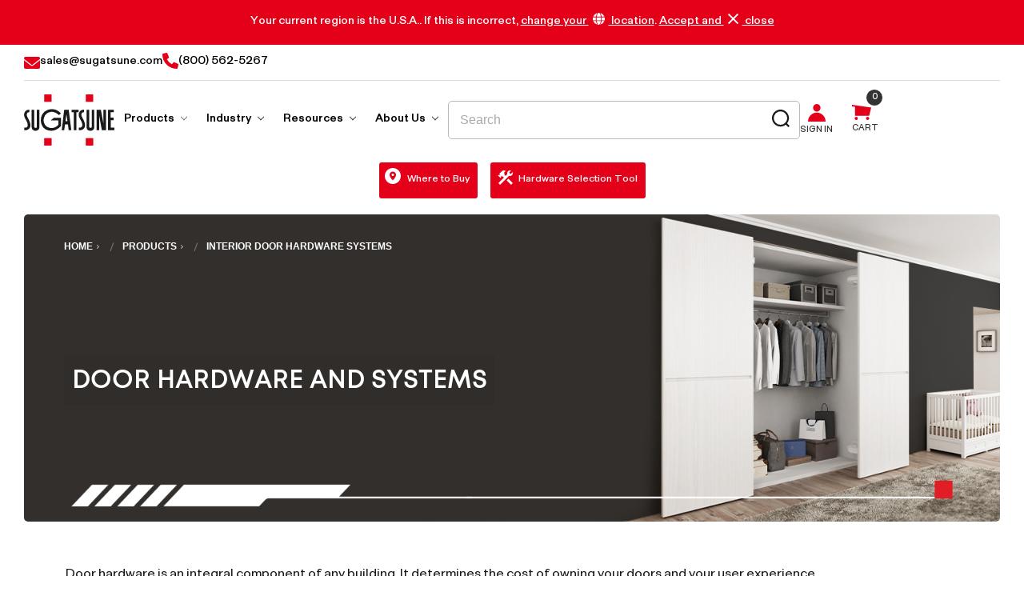

--- FILE ---
content_type: text/html; charset=UTF-8
request_url: https://www.sugatsune.com/door-hardware-and-systems/
body_size: 39380
content:


<!DOCTYPE html>
<html class="no-js" lang="en">
    <head>
        <title>Sliding Door Hardware | Precision-Engineered | Quality Sliding Door Hardware Is Crucial to Your Sliding Door’s Ability to Last &amp; an Integral Component of Any Building | Contact Our Team for Door Hardware to Suit Your Needs | Sugatsune America</title>
        <link rel="dns-prefetch preconnect" href="https://cdn11.bigcommerce.com/s-q829d8045u" crossorigin><link rel="dns-prefetch preconnect" href="https://fonts.googleapis.com/" crossorigin><link rel="dns-prefetch preconnect" href="https://fonts.gstatic.com/" crossorigin>
        <meta name="description" content="Quality sliding door hardware is critical to your sliding doors&#039; longevity. Sugatsune provides a variety of door hardware systems to suit your needs. Call now!"><link rel='canonical' href='https://www.sugatsune.com/door-hardware-and-systems/' /><meta name='platform' content='bigcommerce.stencil' />
        
                <link rel="next" href="https://www.sugatsune.com/door-hardware-and-systems/?page&#x3D;2">


        <link href="https://cdn11.bigcommerce.com/s-q829d8045u/product_images/final-favicon.png?t&#x3D;1697812501" rel="shortcut icon">
        <meta name="viewport" content="width=device-width, initial-scale=1">
		

        <script>
            document.documentElement.className = document.documentElement.className.replace('no-js', 'js');
        </script>

        <script>
    function browserSupportsAllFeatures() {
        return window.Promise
            && window.fetch
            && window.URL
            && window.URLSearchParams
            && window.WeakMap
            // object-fit support
            && ('objectFit' in document.documentElement.style);
    }

    function loadScript(src) {
        var js = document.createElement('script');
        js.src = src;
        js.onerror = function () {
            console.error('Failed to load polyfill script ' + src);
        };
        document.head.appendChild(js);
    }

    if (!browserSupportsAllFeatures()) {
        loadScript('https://cdn11.bigcommerce.com/s-q829d8045u/stencil/55259b90-4326-013e-7e05-2a951af41c5e/e/01dcbf80-bdf6-013e-1524-72cc57b1936c/dist/theme-bundle.polyfills.js');
    }
</script>
        <script>window.consentManagerTranslations = `{"locale":"en","locales":{"consent_manager.data_collection_warning":"en","consent_manager.accept_all_cookies":"en","consent_manager.gdpr_settings":"en","consent_manager.data_collection_preferences":"en","consent_manager.manage_data_collection_preferences":"en","consent_manager.use_data_by_cookies":"en","consent_manager.data_categories_table":"en","consent_manager.allow":"en","consent_manager.accept":"en","consent_manager.deny":"en","consent_manager.dismiss":"en","consent_manager.reject_all":"en","consent_manager.category":"en","consent_manager.purpose":"en","consent_manager.functional_category":"en","consent_manager.functional_purpose":"en","consent_manager.analytics_category":"en","consent_manager.analytics_purpose":"en","consent_manager.targeting_category":"en","consent_manager.advertising_category":"en","consent_manager.advertising_purpose":"en","consent_manager.essential_category":"en","consent_manager.esential_purpose":"en","consent_manager.yes":"en","consent_manager.no":"en","consent_manager.not_available":"en","consent_manager.cancel":"en","consent_manager.save":"en","consent_manager.back_to_preferences":"en","consent_manager.close_without_changes":"en","consent_manager.unsaved_changes":"en","consent_manager.by_using":"en","consent_manager.agree_on_data_collection":"en","consent_manager.change_preferences":"en","consent_manager.cancel_dialog_title":"en","consent_manager.privacy_policy":"en","consent_manager.allow_category_tracking":"en","consent_manager.disallow_category_tracking":"en"},"translations":{"consent_manager.data_collection_warning":"We use cookies (and other similar technologies) to collect data to improve your shopping experience.","consent_manager.accept_all_cookies":"Accept All Cookies","consent_manager.gdpr_settings":"Settings","consent_manager.data_collection_preferences":"Website Data Collection Preferences","consent_manager.manage_data_collection_preferences":"Manage Website Data Collection Preferences","consent_manager.use_data_by_cookies":" uses data collected by cookies and JavaScript libraries to improve your shopping experience.","consent_manager.data_categories_table":"The table below outlines how we use this data by category. To opt out of a category of data collection, select 'No' and save your preferences.","consent_manager.allow":"Allow","consent_manager.accept":"Accept","consent_manager.deny":"Deny","consent_manager.dismiss":"Dismiss","consent_manager.reject_all":"Reject all","consent_manager.category":"Category","consent_manager.purpose":"Purpose","consent_manager.functional_category":"Functional","consent_manager.functional_purpose":"Enables enhanced functionality, such as videos and live chat. If you do not allow these, then some or all of these functions may not work properly.","consent_manager.analytics_category":"Analytics","consent_manager.analytics_purpose":"Provide statistical information on site usage, e.g., web analytics so we can improve this website over time.","consent_manager.targeting_category":"Targeting","consent_manager.advertising_category":"Advertising","consent_manager.advertising_purpose":"Used to create profiles or personalize content to enhance your shopping experience.","consent_manager.essential_category":"Essential","consent_manager.esential_purpose":"Essential for the site and any requested services to work, but do not perform any additional or secondary function.","consent_manager.yes":"Yes","consent_manager.no":"No","consent_manager.not_available":"N/A","consent_manager.cancel":"Cancel","consent_manager.save":"Save","consent_manager.back_to_preferences":"Back to Preferences","consent_manager.close_without_changes":"You have unsaved changes to your data collection preferences. Are you sure you want to close without saving?","consent_manager.unsaved_changes":"You have unsaved changes","consent_manager.by_using":"By using our website, you're agreeing to our","consent_manager.agree_on_data_collection":"By using our website, you're agreeing to the collection of data as described in our ","consent_manager.change_preferences":"You can change your preferences at any time","consent_manager.cancel_dialog_title":"Are you sure you want to cancel?","consent_manager.privacy_policy":"Privacy Policy","consent_manager.allow_category_tracking":"Allow [CATEGORY_NAME] tracking","consent_manager.disallow_category_tracking":"Disallow [CATEGORY_NAME] tracking"}}`;</script>

        <script>
            window.lazySizesConfig = window.lazySizesConfig || {};
            window.lazySizesConfig.loadMode = 1;
        </script>
        <script async src="https://cdn11.bigcommerce.com/s-q829d8045u/stencil/55259b90-4326-013e-7e05-2a951af41c5e/e/01dcbf80-bdf6-013e-1524-72cc57b1936c/dist/theme-bundle.head_async.js"></script>
        
        <link href="https://fonts.googleapis.com/css?family=Montserrat:700,500,400%7CKarla:400&display=block" rel="stylesheet">
        
        <script async src="https://cdn11.bigcommerce.com/s-q829d8045u/stencil/55259b90-4326-013e-7e05-2a951af41c5e/e/01dcbf80-bdf6-013e-1524-72cc57b1936c/dist/theme-bundle.font.js"></script>
		
		<style type="text/css" media="screen, print">
			@font-face {
				font-family: "Lorin";
					src: url("https://cdn11.bigcommerce.com/s-q829d8045u/content/Lorin-Regular.eot"); /* IE9 Compat Modes */
					src: url("https://cdn11.bigcommerce.com/s-q829d8045u/content/Lorin-Regular.eot?#iefix") format('embedded-opentype'), /* IE6-IE8 */
							url("https://cdn11.bigcommerce.com/s-q829d8045u/content/Lorin-Regular.woff2"), /* Super Modern Browsers */
							url("https://cdn11.bigcommerce.com/s-q829d8045u/content/Lorin-Regular.woff"), /* Pretty Modern Browsers */
							url("https://cdn11.bigcommerce.com/s-q829d8045u/content/Lorin-Regular.ttf") format('truetype'),
							url("https://cdn11.bigcommerce.com/s-q829d8045u/content/Lorin-Regular.svg#Lorin-Regular"); /* Legacy iOS */
				font-weight: 400;
				font-style: normal;
				font-display: swap;
			}
			@font-face {
				font-family: "Lorin";
					src: url("https://cdn11.bigcommerce.com/s-q829d8045u/content/Lorin-Bold.eot"); /* IE9 Compat Modes */
					src: url("https://cdn11.bigcommerce.com/s-q829d8045u/content/Lorin-Bold.eot?#iefix") format('embedded-opentype'), /* IE6-IE8 */
							url("https://cdn11.bigcommerce.com/s-q829d8045u/content/Lorin-Bold.woff2"), /* Super Modern Browsers */
							url("https://cdn11.bigcommerce.com/s-q829d8045u/content/Lorin-Bold.woff"), /* Pretty Modern Browsers */
							url("https://cdn11.bigcommerce.com/s-q829d8045u/content/Lorin-Bold.ttf") format('truetype'),
							url("https://cdn11.bigcommerce.com/s-q829d8045u/content/Lorin-Bold.svg#Lorin-Bold"); /* Legacy iOS */
				font-weight: 700;
				font-style: normal;
				font-display: swap;
			}
			@font-face {
				font-family: "Lorin";
					src: url("https://cdn11.bigcommerce.com/s-q829d8045u/content/Lorin-ExtraBold.eot"); /* IE9 Compat Modes */
					src: url("https://cdn11.bigcommerce.com/s-q829d8045u/content/Lorin-ExtraBold.eot?#iefix") format('embedded-opentype'), /* IE6-IE8 */
							url("https://cdn11.bigcommerce.com/s-q829d8045u/content/Lorin-ExtraBold.woff2"), /* Super Modern Browsers */
							url("https://cdn11.bigcommerce.com/s-q829d8045u/content/Lorin-ExtraBold.woff"), /* Pretty Modern Browsers */
							url("https://cdn11.bigcommerce.com/s-q829d8045u/content/Lorin-ExtraBold.ttf") format('truetype'),
							url("https://cdn11.bigcommerce.com/s-q829d8045u/content/Lorin-ExtraBold.svg#Lorin-ExtraBold"); /* Legacy iOS */
				font-weight: 800;
				font-style: normal;
				font-display: swap;
			}
			@font-face {
				font-family: "Exensa Grotesk";
					src: url("https://cdn11.bigcommerce.com/s-q829d8045u/content/ExensaGrotesk-Regular.eot"); /* IE9 Compat Modes */
					src: url("https://cdn11.bigcommerce.com/s-q829d8045u/content/ExensaGrotesk-Regular.eot?#iefix") format('embedded-opentype'), /* IE6-IE8 */
							url("https://cdn11.bigcommerce.com/s-q829d8045u/content/ExensaGrotesk-Regular.woff2"), /* Super Modern Browsers */
							url("https://cdn11.bigcommerce.com/s-q829d8045u/content/ExensaGrotesk-Regular.woff"), /* Pretty Modern Browsers */
							url("https://cdn11.bigcommerce.com/s-q829d8045u/content/ExensaGrotesk-Regular.ttf") format('truetype'),
							url("https://cdn11.bigcommerce.com/s-q829d8045u/content/ExensaGrotesk-Regular.svg#ExensaGrotesk-Regular"); /* Legacy iOS */
				font-weight: 400;
				font-style: normal;
				font-display: swap;
			}
			@font-face {
				font-family: "Exensa Grotesk";
					src: url("https://cdn11.bigcommerce.com/s-q829d8045u/content/ExensaGrotesk-Bold.eot"); /* IE9 Compat Modes */
					src: url("https://cdn11.bigcommerce.com/s-q829d8045u/content/ExensaGrotesk-Bold.eot?#iefix") format('embedded-opentype'), /* IE6-IE8 */
							url("https://cdn11.bigcommerce.com/s-q829d8045u/content/ExensaGrotesk-Bold.woff2"), /* Super Modern Browsers */
							url("https://cdn11.bigcommerce.com/s-q829d8045u/content/ExensaGrotesk-Bold.woff"), /* Pretty Modern Browsers */
							url("https://cdn11.bigcommerce.com/s-q829d8045u/content/ExensaGrotesk-Bold.ttf") format('truetype'),
							url("https://cdn11.bigcommerce.com/s-q829d8045u/content/ExensaGrotesk-Bold.svg#ExensaGrotesk-Bold"); /* Legacy iOS */
				font-weight: 700;
				font-style: normal;
				font-display: swap;
			}
			@font-face {
				font-family: "Exensa Grotesk";
					src: url("https://cdn11.bigcommerce.com/s-q829d8045u/content/ExensaGrotesk-ExtraBold.eot"); /* IE9 Compat Modes */
					src: url("https://cdn11.bigcommerce.com/s-q829d8045u/content/ExensaGrotesk-ExtraBold.eot?#iefix") format('embedded-opentype'), /* IE6-IE8 */
							url("https://cdn11.bigcommerce.com/s-q829d8045u/content/ExensaGrotesk-ExtraBold.woff2"), /* Super Modern Browsers */
							url("https://cdn11.bigcommerce.com/s-q829d8045u/content/ExensaGrotesk-ExtraBold.woff"), /* Pretty Modern Browsers */
							url("https://cdn11.bigcommerce.com/s-q829d8045u/content/ExensaGrotesk-ExtraBold.ttf") format('truetype'),
							url("https://cdn11.bigcommerce.com/s-q829d8045u/content/ExensaGrotesk-ExtraBold.svg#ExensaGrotesk-ExtraBold"); /* Legacy iOS */
				font-weight: 800;
				font-style: normal;
				font-display: swap;
			}
		</style>
        <style>
            @media (max-width: 1200px) {
                .two-col-wrap .long-col , .two-col-wrap .short-col{
                    display: block !important;
                    max-width: 100% !important;
                }
            }
            .two-col-wrap .short-col{
                display: block;
            }
        </style>
        <link data-stencil-stylesheet href="https://cdn11.bigcommerce.com/s-q829d8045u/stencil/55259b90-4326-013e-7e05-2a951af41c5e/e/01dcbf80-bdf6-013e-1524-72cc57b1936c/css/theme-category-50ffd1a0-d86c-013e-b607-56a9e7a677ab.css" rel="stylesheet">

        <!-- Start Tracking Code for analytics_googleanalytics4 -->

<script data-cfasync="false" src="https://cdn11.bigcommerce.com/shared/js/google_analytics4_bodl_subscribers-358423becf5d870b8b603a81de597c10f6bc7699.js" integrity="sha256-gtOfJ3Avc1pEE/hx6SKj/96cca7JvfqllWA9FTQJyfI=" crossorigin="anonymous"></script>
<script data-cfasync="false">
  (function () {
    window.dataLayer = window.dataLayer || [];

    function gtag(){
        dataLayer.push(arguments);
    }

    function initGA4(event) {
         function setupGtag() {
            function configureGtag() {
                gtag('js', new Date());
                gtag('set', 'developer_id.dMjk3Nj', true);
                gtag('config', 'G-CZ3Y3NP5R1');
            }

            var script = document.createElement('script');

            script.src = 'https://www.googletagmanager.com/gtag/js?id=G-CZ3Y3NP5R1';
            script.async = true;
            script.onload = configureGtag;

            document.head.appendChild(script);
        }

        setupGtag();

        if (typeof subscribeOnBodlEvents === 'function') {
            subscribeOnBodlEvents('G-CZ3Y3NP5R1', false);
        }

        window.removeEventListener(event.type, initGA4);
    }

    

    var eventName = document.readyState === 'complete' ? 'consentScriptsLoaded' : 'DOMContentLoaded';
    window.addEventListener(eventName, initGA4, false);
  })()
</script>

<!-- End Tracking Code for analytics_googleanalytics4 -->

<!-- Start Tracking Code for analytics_siteverification -->

<!-- Google Tag Manager -->
<script>(function(w,d,s,l,i){w[l]=w[l]||[];w[l].push({'gtm.start':
new Date().getTime(),event:'gtm.js'});var f=d.getElementsByTagName(s)[0],
j=d.createElement(s),dl=l!='dataLayer'?'&l='+l:'';j.async=true;j.src=
'https://www.googletagmanager.com/gtm.js?id='+i+dl;f.parentNode.insertBefore(j,f);
})(window,document,'script','dataLayer','GTM-M4KDVVF');</script>
<!-- End Google Tag Manager -->

<!-- End Tracking Code for analytics_siteverification -->


<script type="text/javascript" src="https://checkout-sdk.bigcommerce.com/v1/loader.js" defer ></script>
<script type="text/javascript">
var BCData = {};
</script>

 <script data-cfasync="false" src="https://microapps.bigcommerce.com/bodl-events/1.9.4/index.js" integrity="sha256-Y0tDj1qsyiKBRibKllwV0ZJ1aFlGYaHHGl/oUFoXJ7Y=" nonce="" crossorigin="anonymous"></script>
 <script data-cfasync="false" nonce="">

 (function() {
    function decodeBase64(base64) {
       const text = atob(base64);
       const length = text.length;
       const bytes = new Uint8Array(length);
       for (let i = 0; i < length; i++) {
          bytes[i] = text.charCodeAt(i);
       }
       const decoder = new TextDecoder();
       return decoder.decode(bytes);
    }
    window.bodl = JSON.parse(decodeBase64("[base64]"));
 })()

 </script>

<script nonce="">
(function () {
    var xmlHttp = new XMLHttpRequest();

    xmlHttp.open('POST', 'https://bes.gcp.data.bigcommerce.com/nobot');
    xmlHttp.setRequestHeader('Content-Type', 'application/json');
    xmlHttp.send('{"store_id":"1002946072","timezone_offset":"-5.0","timestamp":"2026-01-21T08:26:21.75606900Z","visit_id":"9cb91dbb-c5d8-4bcf-9433-4b485aa0af58","channel_id":1}');
})();
</script>

		
		
        	
        <script async defer type="text/javascript" src="https://snapui.searchspring.io/drshxn/bundle.js" id="searchspring-context" not-defer>
        	
        			category = { id : "184", name : "Door Hardware and Systems", path : "Products>Door Hardware and Systems" };
        </script>
		
		<script>
			var get_storefront_tokendata = 'eyJ0eXAiOiJKV1QiLCJhbGciOiJFUzI1NiJ9.eyJjaWQiOlsxXSwiY29ycyI6WyJodHRwczovL3d3dy5zdWdhdHN1bmUuY29tIl0sImVhdCI6MTc2OTA4MjYwNSwiaWF0IjoxNzY4OTA5ODA1LCJpc3MiOiJCQyIsInNpZCI6MTAwMjk0NjA3Miwic3ViIjoiQkMiLCJzdWJfdHlwZSI6MCwidG9rZW5fdHlwZSI6MX0.KEonHxVlsqODrN5CD1M27D_VfH5-B4U4rJVFgZyHGMO1GXtKUB1d4DS5hGtGFK6fAUhVKdOZK50zKNmZvGcqlw';
		</script>
		
    </head>
    <body class=" ">
	<!-- Google Tag Manager (noscript) -->
	<noscript><iframe src="https://www.googletagmanager.com/ns.html?id=GTM-M4KDVVF"
					  height="0" width="0" style="display:none;visibility:hidden"></iframe></noscript>
	<!-- End Google Tag Manager (noscript) -->
		
        <svg data-src="https://cdn11.bigcommerce.com/s-q829d8045u/stencil/55259b90-4326-013e-7e05-2a951af41c5e/e/01dcbf80-bdf6-013e-1524-72cc57b1936c/img/icon-sprite.svg" class="icons-svg-sprite"></svg>

        <a href="#main-content" class="skip-to-main-link">Skip to main content</a>
<div data-content-region="header_announcement-bar--global"><div data-layout-id="a27991e1-aaae-453b-a55f-05cd42b3e776">       <div data-sub-layout-container="08bf9a8d-e0b9-4073-afb2-ea11c02e5ae3" data-layout-name="Layout">
    <style data-container-styling="08bf9a8d-e0b9-4073-afb2-ea11c02e5ae3">
        [data-sub-layout-container="08bf9a8d-e0b9-4073-afb2-ea11c02e5ae3"] {
            box-sizing: border-box;
            display: flex;
            flex-wrap: wrap;
            z-index: 0;
            position: relative;
            height: ;
            padding-top: 0px;
            padding-right: 0px;
            padding-bottom: 0px;
            padding-left: 0px;
            margin-top: 0px;
            margin-right: 0px;
            margin-bottom: 0px;
            margin-left: 0px;
            border-width: 0px;
            border-style: solid;
            border-color: #333333;
        }

        [data-sub-layout-container="08bf9a8d-e0b9-4073-afb2-ea11c02e5ae3"]:after {
            display: block;
            position: absolute;
            top: 0;
            left: 0;
            bottom: 0;
            right: 0;
            background-size: cover;
            z-index: auto;
        }
    </style>

    <div data-sub-layout="e63dff69-f811-475a-a134-609b3e09676d">
        <style data-column-styling="e63dff69-f811-475a-a134-609b3e09676d">
            [data-sub-layout="e63dff69-f811-475a-a134-609b3e09676d"] {
                display: flex;
                flex-direction: column;
                box-sizing: border-box;
                flex-basis: 100%;
                max-width: 100%;
                z-index: 0;
                position: relative;
                height: ;
                padding-top: 0px;
                padding-right: 0px;
                padding-bottom: 0px;
                padding-left: 0px;
                margin-top: 0px;
                margin-right: 0px;
                margin-bottom: 0px;
                margin-left: 0px;
                border-width: 0px;
                border-style: solid;
                border-color: #333333;
                justify-content: center;
            }
            [data-sub-layout="e63dff69-f811-475a-a134-609b3e09676d"]:after {
                display: block;
                position: absolute;
                top: 0;
                left: 0;
                bottom: 0;
                right: 0;
                background-size: cover;
                z-index: auto;
            }
            @media only screen and (max-width: 700px) {
                [data-sub-layout="e63dff69-f811-475a-a134-609b3e09676d"] {
                    flex-basis: 100%;
                    max-width: 100%;
                }
            }
        </style>
        <div data-widget-id="e692fef5-8402-459b-85b2-fadcaa4dd1cb" data-placement-id="c79dc887-2ed0-4b66-83f3-b5d27e417535" data-placement-status="ACTIVE"><div class="announcement-bar text-center">
    <div class="announcement-bar-content-wrap container">
      <div class="announcement-bar-wrap">Your current region is the U.S.A.. If this is incorrect, <a href="https://global.sugatsune.com/global/en/location" target="_blank" class="white-text-link">change your <span><svg xmlns="http://www.w3.org/2000/svg" xmlns:xlink="http://www.w3.org/1999/xlink" width="15" height="15" viewBox="0 0 15 15"><defs><clipPath id="clip-path-o"><rect width="15" height="15"></rect></clipPath></defs><g clip-path="url(#clip-path-o)"><path d="M3.844,5.625A18.463,18.463,0,0,0,3.724,7.5c0,.619.059,1.271.12,1.875H.236a7.559,7.559,0,0,1,0-3.75Zm-3.3-.937A7.517,7.517,0,0,1,5.584.248a10.3,10.3,0,0,0-1.62,4.44ZM5.584,14.754A7.518,7.518,0,0,1,.545,10.313H3.964a10.309,10.309,0,0,0,1.62,4.441M10.313,7.5a18.385,18.385,0,0,1-.1,1.875H4.784A18.216,18.216,0,0,1,4.661,7.5a18.216,18.216,0,0,1,.122-1.875h5.433a18.385,18.385,0,0,1,.1,1.875m-.226-2.812H4.914A11.738,11.738,0,0,1,5.7,1.915,4.788,4.788,0,0,1,6.686.405,1.207,1.207,0,0,1,7.5,0a1.207,1.207,0,0,1,.814.405A4.788,4.788,0,0,1,9.3,1.915a11.677,11.677,0,0,1,.791,2.773M5.7,13.084a11.71,11.71,0,0,1-.79-2.771h5.173A11.649,11.649,0,0,1,9.3,13.084,4.789,4.789,0,0,1,8.314,14.6a1.212,1.212,0,0,1-.84.4,1.213,1.213,0,0,1-.787-.4A4.789,4.789,0,0,1,5.7,13.084m8.751-8.4H11.036A10.3,10.3,0,0,0,9.416.248a7.517,7.517,0,0,1,5.039,4.44M9.416,14.754a10.309,10.309,0,0,0,1.62-4.441h3.419a7.518,7.518,0,0,1-5.039,4.441m5.346-9.129a7.52,7.52,0,0,1,0,3.75H11.156c.061-.6.094-1.256.094-1.875a18.587,18.587,0,0,0-.094-1.875Z" transform="translate(0 0)"></path></g></svg></span> location</a>. <a href="javascript:void(0);" class="white-text-link close-announcement-bar">Accept and <span><svg xmlns="http://www.w3.org/2000/svg" xmlns:xlink="http://www.w3.org/1999/xlink" width="13" height="13" viewBox="0 0 13 13"><defs><clipPath id="clip-path-x"><rect width="13" height="13" fill="none"></rect></clipPath></defs><g transform="translate(0 0)"><g transform="translate(0 0)" clip-path="url(#clip-path-x)"><path d="M12.913,1.048,11.952.087a.3.3,0,0,0-.419,0L6.709,4.911a.3.3,0,0,1-.419,0L1.466.087a.3.3,0,0,0-.419,0l-.962.961a.3.3,0,0,0,0,.419L4.911,6.291a.3.3,0,0,1,0,.418L.086,11.534a.3.3,0,0,0,0,.418l.962.962a.3.3,0,0,0,.419,0L6.291,8.088a.3.3,0,0,1,.419,0l4.824,4.825a.3.3,0,0,0,.419,0l.961-.962a.3.3,0,0,0,0-.418L8.089,6.708a.294.294,0,0,1,0-.418l4.824-4.824a.3.3,0,0,0,0-.419" transform="translate(0 0)"></path></g></g></svg></span> close</a></div>
    </div>
</div>
</div>
    </div>
</div>

</div></div>
<div class="container">
	<div data-content-region="header_contact-bar--global"><div data-layout-id="b54a33f8-50ea-495d-ab1d-a4f12d6c82f3">       <div data-sub-layout-container="bfd33b05-7850-4b85-9484-b7d9dd019e3a" data-layout-name="Layout">
    <style data-container-styling="bfd33b05-7850-4b85-9484-b7d9dd019e3a">
        [data-sub-layout-container="bfd33b05-7850-4b85-9484-b7d9dd019e3a"] {
            box-sizing: border-box;
            display: flex;
            flex-wrap: wrap;
            z-index: 0;
            position: relative;
            height: ;
            padding-top: 0px;
            padding-right: 0px;
            padding-bottom: 0px;
            padding-left: 0px;
            margin-top: 0px;
            margin-right: 0px;
            margin-bottom: 0px;
            margin-left: 0px;
            border-width: 0px;
            border-style: solid;
            border-color: #333333;
        }

        [data-sub-layout-container="bfd33b05-7850-4b85-9484-b7d9dd019e3a"]:after {
            display: block;
            position: absolute;
            top: 0;
            left: 0;
            bottom: 0;
            right: 0;
            background-size: cover;
            z-index: auto;
        }
    </style>

    <div data-sub-layout="a1c0b8b1-89cd-4239-93aa-5290e3276697">
        <style data-column-styling="a1c0b8b1-89cd-4239-93aa-5290e3276697">
            [data-sub-layout="a1c0b8b1-89cd-4239-93aa-5290e3276697"] {
                display: flex;
                flex-direction: column;
                box-sizing: border-box;
                flex-basis: 100%;
                max-width: 100%;
                z-index: 0;
                position: relative;
                height: ;
                padding-top: 0px;
                padding-right: 0px;
                padding-bottom: 0px;
                padding-left: 0px;
                margin-top: 0px;
                margin-right: 0px;
                margin-bottom: 0px;
                margin-left: 0px;
                border-width: 0px;
                border-style: solid;
                border-color: #333333;
                justify-content: center;
            }
            [data-sub-layout="a1c0b8b1-89cd-4239-93aa-5290e3276697"]:after {
                display: block;
                position: absolute;
                top: 0;
                left: 0;
                bottom: 0;
                right: 0;
                background-size: cover;
                z-index: auto;
            }
            @media only screen and (max-width: 700px) {
                [data-sub-layout="a1c0b8b1-89cd-4239-93aa-5290e3276697"] {
                    flex-basis: 100%;
                    max-width: 100%;
                }
            }
        </style>
        <div data-widget-id="b63fc0c5-596f-413a-b43d-322ad30a70fa" data-placement-id="fa75983f-9556-4d82-99a0-cfb7f82b45e6" data-placement-status="ACTIVE"><div class="theme-head-contact-wrapper">
		<div class="head-contact-wrap">
			<a class="flex-link" href="mailto:sales@sugatsune.com">
				<span class="pos-rel-top2">
					<svg xmlns="http://www.w3.org/2000/svg" width="20" height="15" viewBox="0 0 20 15">
					  <path d="M10-3.75a2.986,2.986,0,0,1-1.842-.641L0-10.734v8.859A1.875,1.875,0,0,0,1.875,0h16.25A1.875,1.875,0,0,0,20-1.875v-8.859L11.844-4.387A3.009,3.009,0,0,1,10-3.75ZM.636-11.824,8.925-5.375a1.751,1.751,0,0,0,2.151,0l8.289-6.449a1.765,1.765,0,0,0,.635-1.3A1.875,1.875,0,0,0,18.125-15H1.875A1.875,1.875,0,0,0,0-13.125a1.649,1.649,0,0,0,.636,1.3Z" transform="translate(0 15)"></path>
					</svg>
				</span>
				<span>sales@sugatsune.com</span>
			</a>
		</div>
		<div class="head-contact-wrap">
			<a class="flex-link" href="tel:8005625267">
				<span>
					<svg xmlns="http://www.w3.org/2000/svg" width="19.998" height="20.001" viewBox="0 0 19.998 20.001">
					  <path d="M19.969-2.383l-.908,3.937a1.214,1.214,0,0,1-1.19.946A17.891,17.891,0,0,1,0-15.371a1.213,1.213,0,0,1,.946-1.189l3.938-.908a1.226,1.226,0,0,1,1.4.708L8.1-12.523A1.223,1.223,0,0,1,7.748-11.1L5.645-9.41a13.659,13.659,0,0,0,6.23,6.23l1.722-2.1a1.215,1.215,0,0,1,1.425-.351L19.26-3.815A1.332,1.332,0,0,1,19.969-2.383Z" transform="translate(0 17.5)"></path>
					</svg>
				</span>
				<span>(800) 562-5267</span>
			</a>
		</div>
  
<script type="text/javascript">
var wto = wto || [];
wto.push(['setWTID', 'wt-0bf39986-6b36-4c79-bfae-2912c75171ae']);
wto.push(['webTraxs']);
(function() {
var wt = document.createElement('script');
wt.src = document.location.protocol + '//www.webtraxs.com/wt.php';
wt.type = 'text/javascript';
wt.async = true;
var s = document.getElementsByTagName('script')[0];
s.parentNode.insertBefore(wt, s);
})();
</script>
<noscript><img src="https://www.webtraxs.com/webtraxs.php?id=wt-0bf39986-6b36-4c79-bfae-2912c75171ae&st=img" alt="" /></noscript>

	</div>
</div>
    </div>
</div>

</div></div>
</div>
<header class="header" role="banner">
	
	<div class="container">
		<div class="sugatsune-header-nav-wrap">
			<a href="#" class="mobileMenu-toggle" data-mobile-menu-toggle="menu">
				<span class="mobileMenu-toggleIcon"><div class="out-of-sight">Toggle menu</div></span>
				<span class="custom-mobile-visible">
					<svg xmlns="http://www.w3.org/2000/svg" width="29" height="25" viewBox="0 0 29 25">
						<g transform="translate(-15 -35)">
							<path d="M-1724-292v-3h9.425v3Zm0-11v-3h19.329v3Zm0-11v-3h29v3Z" transform="translate(1739 352)" fill="#1a1818"/>
						</g>
					</svg>
					<div class="out-of-sight">Toggle menu</div>
				</span>
			</a>
				<div class="header-logo header-logo--center logo-flex-1">
					<a href="https://www.sugatsune.com/" class="logo-flex-1">
		
		<svg class="header-logo-image" id="Main" xmlns="http://www.w3.org/2000/svg" xmlns:xlink="http://www.w3.org/1999/xlink" width="113.071" height="64.27" viewBox="0 0 113.071 64.27">
		  <defs>
			<clipPath id="clip-path">
			  <rect id="Rectangle_92" data-name="Rectangle 92" width="113.071" height="64.27" fill="none"/>
			</clipPath>
			<clipPath id="clip-path-2">
			  <rect id="Rectangle_91" data-name="Rectangle 91" width="113.012" height="64.211" fill="none"/>
			</clipPath>
		  </defs>
		  <g id="Group_100" data-name="Group 100" clip-path="url(#clip-path)">
			<g id="Group_99" data-name="Group 99" transform="translate(0.03 0.03)">
			  <g id="Group_98" data-name="Group 98" clip-path="url(#clip-path-2)">
				<g id="Group_97" data-name="Group 97">
				  <g id="Group_96" data-name="Group 96" clip-path="url(#clip-path-2)">
					<rect id="Rectangle_88" data-name="Rectangle 88" width="9.358" height="9.356" transform="translate(25.182 54.855)" fill="#e50019"/>
					<rect id="Rectangle_89" data-name="Rectangle 89" width="9.356" height="9.351" transform="translate(77.24 54.86)" fill="#e50019"/>
					<path id="Path_552" data-name="Path 552" d="M897.559,185.25v3.242c-.722,0-1.444.007-2.168.007H889.68V162.72h7.246v3.157h-3.982v6.773h3.645v3.243h-3.583v9.357Z" transform="translate(-784.548 -143.516)" fill="#1a1818"/>
					<path id="Path_553" data-name="Path 553" d="M779.445,162.66v25.772h-5.223q-1.69-9.36-3.385-18.733l-.046-.006v18.743h-3.22V162.662h5.424q1.575,8.652,3.155,17.327l.052,0V162.66Z" transform="translate(-676.871 -143.463)" fill="#1a1818"/>
					<path id="Path_554" data-name="Path 554" d="M671.943,162.891q0,10.8,0,21.6a4.99,4.99,0,0,1-.546,2.285,3.808,3.808,0,0,1-2.534,2.035,6.779,6.779,0,0,1-3.408.032,3.986,3.986,0,0,1-3.1-3.584,9.035,9.035,0,0,1-.054-.979q0-10.661,0-21.322v-.309h3.2V183.81c0,.991.29,1.336,1.28,1.475a4.178,4.178,0,0,0,.884.035,1.077,1.077,0,0,0,1.119-1.134c.012-.136.012-.274.012-.41V162.64h3.143Z" transform="translate(-584.044 -143.445)" fill="#1a1818"/>
					<path id="Path_555" data-name="Path 555" d="M653.49.25H662.9c0,.518-.007,1.035-.007,1.551q0,3.766,0,7.529v.3H653.5V.547c0-.1-.008-.2-.011-.3" transform="translate(-576.276 -0.25)" fill="#e50019"/>
					<path id="Path_556" data-name="Path 556" d="M586.084,179.06a8.223,8.223,0,0,1,.388,2.674,6.4,6.4,0,0,1-2.946,5.444,6.9,6.9,0,0,1-3.517.976c-.415.013-.832,0-1.26,0v-3.282c.063,0,.12,0,.176.014a4.534,4.534,0,0,0,2.053-.141,2.808,2.808,0,0,0,2.027-2.3,6.231,6.231,0,0,0-.3-3.209,22.541,22.541,0,0,0-2.227-4.782,13.7,13.7,0,0,1-1.874-4.546,6.554,6.554,0,0,1,1.669-5.824,5.267,5.267,0,0,1,3.326-1.642c.488-.065.982-.078,1.5-.116v3.2a9.562,9.562,0,0,0-1.176.084A2.445,2.445,0,0,0,582,167.549a4.494,4.494,0,0,0,.306,3.09c.357.837.754,1.66,1.192,2.457a28.067,28.067,0,0,1,2.585,5.964" transform="translate(-510.131 -143.172)" fill="#1a1818"/>
					<path id="Path_557" data-name="Path 557" d="M512.108,162.7v3.164H509.4V188.47h-3.17v-22.6H503.31V162.7Z" transform="translate(-443.847 -143.498)" fill="#1a1818"/>
					<path id="Path_558" data-name="Path 558" d="M411.324,188.333h-3.318c-.059-.486-.118-.967-.176-1.448l-.624-5.255a4.164,4.164,0,0,1-.056-.5c0-.189-.089-.221-.253-.221q-1.6.009-3.2,0c-.187,0-.239.06-.265.24q-.509,3.544-1.037,7.085c0,.028-.012.057-.02.095h-3.04c.05-.434.1-.859.149-1.285l.578-4.824q.287-2.39.573-4.779.261-2.172.52-4.347l.574-4.8q.284-2.388.57-4.779c.032-.272.07-.543.093-.816.012-.131.074-.16.194-.158q2.637,0,5.273,0c.139,0,.177.051.194.182q.546,4.335,1.1,8.665.47,3.665.941,7.33.514,4.027,1.022,8.054c.065.513.132,1.024.2,1.561m-7.281-11.345h2.442l-1.226-8.773h-.046q-.585,4.385-1.17,8.774" transform="translate(-352.167 -143.357)" fill="#1a1818"/>
					<path id="Path_559" data-name="Path 559" d="M203.231,167.477q0,4.863.007,9.726a.583.583,0,0,1-.207.43,19.7,19.7,0,0,1-6.021,4.479,12.949,12.949,0,0,1-4.785,1.316,14.962,14.962,0,0,1-8.207-1.533,11.069,11.069,0,0,1-5.009-5.8,15.692,15.692,0,0,1-1.147-5.483,14.489,14.489,0,0,1,1.889-7.831,12.227,12.227,0,0,1,6.169-5.225,14.772,14.772,0,0,1,6.266-1.2,14.242,14.242,0,0,1,9.409,3.968c.4.374.748.8,1.115,1.2a4.123,4.123,0,0,1,.259.353l-2.567,1.975-1.06-.991a11.561,11.561,0,0,0-5.993-3.039,9.755,9.755,0,0,0-3.4.076,10.4,10.4,0,0,0-4.573,1.883,9.588,9.588,0,0,0-3.414,5,11.059,11.059,0,0,0,1.13,9.235,7.8,7.8,0,0,0,5.24,3.626,11.15,11.15,0,0,0,11.234-3.514.793.793,0,0,0,.227-.589c-.012-1.574-.007-3.15-.007-4.725v-.267h-9.576c-.006-.015-.013-.03-.02-.045l.573-.466q1.665-1.349,3.336-2.7a.486.486,0,0,1,.283-.11q4.347-.009,8.7,0c.038,0,.076.006.142.012,0,.079.012.158.012.239" transform="translate(-156.863 -137.888)" fill="#1a1818"/>
					<path id="Path_560" data-name="Path 560" d="M213.1.25h9.407c0,.1-.011.2-.011.3q0,4.4,0,8.8v.281h-9.383V9.352q0-4.4,0-8.8c0-.1-.007-.2-.011-.3" transform="translate(-187.941 -0.25)" fill="#e50019"/>
					<path id="Path_561" data-name="Path 561" d="M90.837,162.915q0,10.776-.006,21.552a4.553,4.553,0,0,1-1.336,3.388,3.889,3.889,0,0,1-2.064,1.048,7.07,7.07,0,0,1-3.119-.051,4,4,0,0,1-3.061-3.566,11.5,11.5,0,0,1-.069-1.228q-.007-10.535,0-21.072v-.326H84.4v21.255a1.173,1.173,0,0,0,1.181,1.375,4.966,4.966,0,0,0,.954.05,1.088,1.088,0,0,0,1.149-1.176c.006-.091,0-.182,0-.274V162.666h3.151Z" transform="translate(-71.613 -143.463)" fill="#1a1818"/>
					<path id="Path_562" data-name="Path 562" d="M7.887,179.348a8.026,8.026,0,0,1,.35,2.95,6.277,6.277,0,0,1-3.291,5.3,7.083,7.083,0,0,1-3.139.773c-.416.013-.833,0-1.266,0v-3.246c.461,0,.922.028,1.378-.006a3.01,3.01,0,0,0,2.95-2.961,7.956,7.956,0,0,0-.626-3.423,24.079,24.079,0,0,0-2.053-4.188A14.077,14.077,0,0,1,.414,170.3c-.06-.279-.109-.56-.164-.84v-1.142c.106-.472.184-.952.325-1.414a5.716,5.716,0,0,1,3.152-3.778,7.043,7.043,0,0,1,3.093-.551.311.311,0,0,1,.076.024v3.189a7.719,7.719,0,0,0-.993.007,2.415,2.415,0,0,0-2.092,1.866,4.281,4.281,0,0,0,.21,3.007,25.59,25.59,0,0,0,1.186,2.509,28.165,28.165,0,0,1,2.68,6.17" transform="translate(-0.25 -143.386)" fill="#1a1818"/>
				  </g>
				</g>
			  </g>
			</g>
		  </g>
		</svg>
		
	<div class="is-srOnly logo-heading">Sugatsune America</div>
</a>
				</div>
			<div class="navPages-container" id="menu" data-menu>
				<nav class="navPages">
    <ul class="navPages-list navPages-list-depth-max">
            <li class="navPages-item" data-design="alternate">
                    <a class="navPages-action navPages-action-depth-max has-subMenu is-root activePage"
       href="https://www.sugatsune.com/shop-all/"
       data-collapsible="navPages-185"
       aria-label="Products"
    >
        Products
        <i class="icon navPages-action-moreIcon" aria-hidden="true">
            <svg><use href="#icon-chevron-down" /></svg>
        </i>
    </a>
    <div class="navPage-subMenu navPage-subMenu-horizontal col-cat-navPage-subMenu-3" id="navPages-185" aria-hidden="true" tabindex="-1">
    <ul class="navPage-subMenu-list">
            <li class="navPage-subMenu-item-child sm-link-cat-list-wrapper">
					<a class="navPage-subMenu-action navPages-action" href="https://www.sugatsune.com/shop-all/brackets-and-shelf-supports/">Brackets and Shelf Supports</a>
            </li>
            <li class="navPage-subMenu-item-child sm-link-cat-list-wrapper">
					<a class="navPage-subMenu-action navPages-action" href="https://www.sugatsune.com/shop-all/cabinet-door-systems-and-hardware/">Cabinet Door Systems and Hardware</a>
            </li>
            <li class="navPage-subMenu-item-child sm-link-cat-list-wrapper">
                    <a class="navPage-subMenu-action navPages-action" href="https://www.sugatsune.com/shop-all/casters/">Casters</a>
            </li>
            <li class="navPage-subMenu-item-child sm-link-cat-list-wrapper">
					<a class="navPage-subMenu-action navPages-action" href="https://www.sugatsune.com/products/cabinet-catches-and-door-latches/">Catches and Latches</a>
            </li>
            <li class="navPage-subMenu-item-child sm-link-cat-list-wrapper">
					<a class="navPage-subMenu-action navPages-action" href="https://www.sugatsune.com/shop-all/closet-organization-hardware/">Closet Organization Hardware</a>
            </li>
            <li class="navPage-subMenu-item-child sm-link-cat-list-wrapper">
                    <a class="navPage-subMenu-action navPages-action" href="https://www.sugatsune.com/shop-all/countertop-passage-systems/">Countertop Passage Systems</a>
            </li>
            <li class="navPage-subMenu-item-child sm-link-cat-list-wrapper">
					<a class="navPage-subMenu-action navPages-action" href="https://www.sugatsune.com/shop-all/door-accessories/">Door Accessories</a>
            </li>
            <li class="navPage-subMenu-item-child sm-link-cat-list-wrapper">
					<a class="navPage-subMenu-action navPages-action activePage" href="https://www.sugatsune.com/door-hardware-and-systems/">Door Hardware and Systems</a>
            </li>
            <li class="navPage-subMenu-item-child sm-link-cat-list-wrapper">
                    <a class="navPage-subMenu-action navPages-action" href="https://www.sugatsune.com/shop-all/drain-spouts/">Drain Spouts</a>
            </li>
            <li class="navPage-subMenu-item-child sm-link-cat-list-wrapper">
					<a class="navPage-subMenu-action navPages-action" href="https://www.sugatsune.com/shop-all/drawer-slides-and-linear-guides/">Drawer Slides and Linear Guides</a>
            </li>
            <li class="navPage-subMenu-item-child sm-link-cat-list-wrapper">
                    <a class="navPage-subMenu-action navPages-action" href="https://www.sugatsune.com/products/equipment-stands-and-poles/">Equipment Stands and Poles</a>
            </li>
            <li class="navPage-subMenu-item-child sm-link-cat-list-wrapper">
					<a class="navPage-subMenu-action navPages-action" href="https://www.sugatsune.com/glass-clamps-and-standoffs/">Glass Clamps and Standoffs</a>
            </li>
            <li class="navPage-subMenu-item-child sm-link-cat-list-wrapper">
					<a class="navPage-subMenu-action navPages-action" href="https://www.sugatsune.com/shop-all/grommets-and-cable-managers/">Grommets and Cable Managers</a>
            </li>
            <li class="navPage-subMenu-item-child sm-link-cat-list-wrapper">
					<a class="navPage-subMenu-action navPages-action" href="https://www.sugatsune.com/shop-all/handles-pulls-and-knobs/">Handles, Pulls, and Knobs</a>
            </li>
            <li class="navPage-subMenu-item-child sm-link-cat-list-wrapper">
                    <a class="navPage-subMenu-action navPages-action" href="https://www.sugatsune.com/shop-all/hasps/">Hasps</a>
            </li>
            <li class="navPage-subMenu-item-child sm-link-cat-list-wrapper">
					<a class="navPage-subMenu-action navPages-action" href="https://www.sugatsune.com/shop-all/hinges/">Hinges</a>
            </li>
            <li class="navPage-subMenu-item-child sm-link-cat-list-wrapper">
					<a class="navPage-subMenu-action navPages-action" href="https://www.sugatsune.com/shop-all/hooks/">Hooks</a>
            </li>
            <li class="navPage-subMenu-item-child sm-link-cat-list-wrapper">
					<a class="navPage-subMenu-action navPages-action" href="https://www.sugatsune.com/shop-all/kitchen-and-bathroom-hardware-and-accessories/">Kitchen and Bathroom Hardware and Accessories</a>
            </li>
            <li class="navPage-subMenu-item-child sm-link-cat-list-wrapper">
                    <a class="navPage-subMenu-action navPages-action" href="https://www.sugatsune.com/shop-all/leveling-glides-and-accessories/">Leveling Glides and Accessories</a>
            </li>
            <li class="navPage-subMenu-item-child sm-link-cat-list-wrapper">
					<a class="navPage-subMenu-action navPages-action" href="https://www.sugatsune.com/shop-all/locks/">Locks</a>
            </li>
            <li class="navPage-subMenu-item-child sm-link-cat-list-wrapper">
                    <a class="navPage-subMenu-action navPages-action" href="https://www.sugatsune.com/shop-all/monitor-mounts-and-brackets/">Monitor Mounts and Brackets</a>
            </li>
            <li class="navPage-subMenu-item-child sm-link-cat-list-wrapper">
					<a class="navPage-subMenu-action navPages-action" href="https://www.sugatsune.com/shop-all/panel-and-cushion-mounting-clip-systems/">Panel and Cushion Mounting Clip Systems</a>
            </li>
            <li class="navPage-subMenu-item-child sm-link-cat-list-wrapper">
					<a class="navPage-subMenu-action navPages-action" href="https://www.sugatsune.com/shop-all/torque-dampers/">Torque Dampers</a>
            </li>
            <li class="navPage-subMenu-item-child sm-link-cat-list-wrapper">
                    <a class="navPage-subMenu-action navPages-action" href="https://www.sugatsune.com/shop-all/ventilators/">Ventilation Grills</a>
            </li>
            <li class="navPage-subMenu-item-child sm-link-cat-list-wrapper">
					<a class="navPage-subMenu-action navPages-action" href="https://www.sugatsune.com/waste-and-linen-chute-lids-and-doors/">Waste and Linen Chute Lids and Doors</a>
            </li>
            <li class="navPage-subMenu-item-child sm-link-cat-list-wrapper">
                    <a class="navPage-subMenu-action navPages-action" href="https://www.sugatsune.com/nsf/">NSF</a>
            </li>
		<li class="navPage-subMenu-item-parent last-red-cat-wrap">
            <a class="navPage-subMenu-action navPages-action navPages-action-depth-max" href="https://www.sugatsune.com/shop-all/">All Products</a>
        </li>
    </ul>
</div>
            </li>
					<li class="navPages-item navPages-item-page">
						<a class="navPages-action navPages-action-depth-max is-root has-subMenu"
						   href="https://www.sugatsune.com/industry/"
						   data-collapsible="navPages-999"
						>
							Industry
							<i class="icon navPages-action-moreIcon" aria-hidden="true">
								<svg><use href="#icon-chevron-down" /></svg>
							</i>
						</a>
						<div class="navPage-subMenu navPage-subMenu-horizontal" id="navPages-999" aria-hidden="true" tabindex="-1">
							<ul class="navPage-subMenu-list">
								<li class="navPage-subMenu-item-child">
									<a class="navPage-subMenu-action navPages-action"
									   href="/blog/tag/Event"
									   aria-label="Events"
									>
										Events
									</a>
								</li>
								<li class="navPage-subMenu-item-child">
									<a class="navPage-subMenu-action navPages-action"
									   href="/blog/tag/blog"
									   aria-label="Blogs"
									>
										Blogs
									</a>
								</li>
								<li class="navPage-subMenu-item-child">
									<a class="navPage-subMenu-action navPages-action"
									   href="/blog/tag/press"
									   aria-label="Press"
									>
										Press
									</a>
								</li>
							</ul>
						</div>
					</li>
					<li class="navPages-item navPages-item-page">
						<a class="navPages-action navPages-action-depth-max is-root has-subMenu"
						   href="https://www.sugatsune.com/resources/"
						   data-collapsible="navPages-1000"
						>
							Resources
							<i class="icon navPages-action-moreIcon" aria-hidden="true">
								<svg><use href="#icon-chevron-down" /></svg>
							</i>
						</a>
						<div class="navPage-subMenu navPage-subMenu-horizontal" id="navPages-1000" aria-hidden="true" tabindex="-1">
							<ul class="navPage-subMenu-list">
							    <li class="navPage-subMenu-item-child">
									<a class="navPage-subMenu-action navPages-action"
									   href="/help-hub/"
									   aria-label="Help Hub"
									>
										Help Hub
									</a>
								</li>
								<li class="navPage-subMenu-item-child">
									<a class="navPage-subMenu-action navPages-action"
									   href="/product-literature"
									   aria-label="Product Literature"
									>
										Product Literature
									</a>
								</li>
								<li class="navPage-subMenu-item-child">
									<a class="navPage-subMenu-action navPages-action"
									   href="/product-showcase/"
									   aria-label="Video Gallery"
									>
										Video Gallery
									</a>
								</li>
								<li class="navPage-subMenu-item-child">
									<a class="navPage-subMenu-action navPages-action"
									   href="/cad-files/"
									   aria-label="CAD Files"
									>
										CAD Files
									</a>
								</li>
								<li class="navPage-subMenu-item-child">
									<a class="navPage-subMenu-action navPages-action"
									   href="/ebook-landing-page/"
									   aria-label="Designing for all E-book"
									>
										Designing for all E-book
									</a>
								</li>
							</ul>
						</div>
					</li>
					<li class="navPages-item navPages-item-page">
						<a class="navPages-action navPages-action-depth-max is-root has-subMenu"
						   href="/industry/"
						   data-collapsible="navPages-1001"
						>
							About Us
							<i class="icon navPages-action-moreIcon" aria-hidden="true">
								<svg><use href="#icon-chevron-down" /></svg>
							</i>
						</a>
						<div class="navPage-subMenu navPage-subMenu-horizontal" id="navPages-1001" aria-hidden="true" tabindex="-1">
							<ul class="navPage-subMenu-list">
								<li class="navPage-subMenu-item-child">
									<a class="navPage-subMenu-action navPages-action"
									   href="/about-us/"
									   aria-label="About Our Company"
									>
										About Our Company
									</a>
								</li>
								<li class="navPage-subMenu-item-child">
									<a class="navPage-subMenu-action navPages-action"
									   href="/contact-us/"
									   aria-label="Contact Us"
									>
										Contact Us
									</a>
								</li>
								<li class="navPage-subMenu-item-child">
									<a class="navPage-subMenu-action navPages-action"
									   href="/who-is-sugatsune/"
									   aria-label="Who Is Sugatsune"
									>
										Who Is Sugatsune
									</a>
								</li>
								<li class="navPage-subMenu-item-child">
									<a class="navPage-subMenu-action navPages-action"
									   href="/about-us/"
									   aria-label="History And Heritage"
									>
										History And Heritage
									</a>
								</li>
								<li class="navPage-subMenu-item-child">
									<a class="navPage-subMenu-action navPages-action"
									   href="/innovation-sugatsune/"
									   aria-label="Innovation"
									>
										Innovation
									</a>
								</li>
								<li class="navPage-subMenu-item-child">
									<a class="navPage-subMenu-action navPages-action"
									   href="/testimonials/"
									   aria-label="Testimonials"
									>
										Testimonials
									</a>
								</li>
								<li class="navPage-subMenu-item-child">
									<a class="navPage-subMenu-action navPages-action"
									   href="/awards-recognition/"
									   aria-label="Awards And Recognition"
									>
										Awards And Recognition
									</a>
								</li>
								<li class="navPage-subMenu-item-child">
									<a class="navPage-subMenu-action navPages-action"
									   href="/careers/"
									   aria-label="Careers"
									>
										Careers
									</a>
								</li>
								<li class="navPage-subMenu-item-child">
									<a class="navPage-subMenu-action navPages-action"
									   href="/blog/tag/community-involvement"
									   aria-label="Community Involvement"
									>
										Community Involvement
									</a>
								</li>
								<li class="navPage-subMenu-item-child">
									<a class="navPage-subMenu-action navPages-action"
									   href="/virtual-showroom/"
									   aria-label="Virtual Showroom"
									>
										Virtual Showroom
									</a>
								</li>
								<li class="navPage-subMenu-item-child">
									<a class="navPage-subMenu-action navPages-action"
									   href="https://global.sugatsune.com/global/en/location"
									   target="_blank"
									   aria-label="Global Location"
									>
										Global Location
									</a>
								</li>
							</ul>
						</div>
					</li>
    </ul>
</nav>
			</div>
			<div class="md-right-head">
				<div class="quicksearch-sm-icon-wrap">
	<button class="quickSearch-button-icon" type="button">
		<span class="button-label is-srOnly">Search</span>
		<svg xmlns="http://www.w3.org/2000/svg" xmlns:xlink="http://www.w3.org/1999/xlink" width="22" height="22" viewBox="0 0 22 22">
		  <defs>
			<clipPath>
			  <rect width="22" height="22" fill="none"/>
			</clipPath>
		  </defs>
		  <g transform="translate(0 0)" clip-path="url(#clip-path)">
			<path d="M22,20.445l-3.191-3.191a10.6,10.6,0,1,0-1.555,1.555L20.445,22ZM2.2,10.589a8.391,8.391,0,1,1,8.391,8.391A8.4,8.4,0,0,1,2.2,10.589" transform="translate(0 0)" />
		  </g>
		</svg>
	</button>
</div>

<div class="quick-searchForm" id="quick-searchForm">
	<form class="form search-form" action="/shop/" method="get">
		<fieldset class="form-fieldset">
			<legend class="is-srOnly">Search</legend>
			<div class="form-field">
				<label class="is-srOnly" for="search_query">Search</label>
				<input class="form-input" name="search_query" id="search_query" data-error-message="Search field cannot be empty." placeholder="Search" autocomplete="off">
			</div>
		</fieldset>
		<button class="quickSearch-button" type="submit">
			<span class="button-label is-srOnly">Search</span>
			<svg xmlns="http://www.w3.org/2000/svg" xmlns:xlink="http://www.w3.org/1999/xlink" width="22" height="22" viewBox="0 0 22 22">
			  <defs>
				<clipPath>
				  <rect width="22" height="22" fill="none"/>
				</clipPath>
			  </defs>
			  <g transform="translate(0 0)" clip-path="url(#clip-path)">
				<path d="M22,20.445l-3.191-3.191a10.6,10.6,0,1,0-1.555,1.555L20.445,22ZM2.2,10.589a8.391,8.391,0,1,1,8.391,8.391A8.4,8.4,0,0,1,2.2,10.589" transform="translate(0 0)" fill="#1a1818"/>
			  </g>
			</svg>
		</button>
	</form>
</div>
<nav class="navUser sugatsune-cart-wrap">
	<ul class="navUser-section navUser-section--alt">
	
	    <li class="navUser-item custom-header-cta">
	        <a href="/where-to-buy/"><svg xmlns="http://www.w3.org/2000/svg" width="20" height="20" viewBox="0 0 20 20" fill="none">
                <path d="M10 20C8.61667 20 7.31667 19.7375 6.1 19.2125C4.88333 18.6875 3.825 17.975 2.925 17.075C2.025 16.175 1.3125 15.1167 0.7875 13.9C0.2625 12.6833 0 11.3833 0 10C0 8.61667 0.2625 7.31667 0.7875 6.1C1.3125 4.88333 2.025 3.825 2.925 2.925C3.825 2.025 4.88333 1.3125 6.1 0.7875C7.31667 0.2625 8.61667 -1.19209e-07 10 -1.19209e-07C11.3833 -1.19209e-07 12.6833 0.2625 13.9 0.7875C15.1167 1.3125 16.175 2.025 17.075 2.925C17.975 3.825 18.6875 4.88333 19.2125 6.1C19.7375 7.31667 20 8.61667 20 10C20 11.3833 19.7375 12.6833 19.2125 13.9C18.6875 15.1167 17.975 16.175 17.075 17.075C16.175 17.975 15.1167 18.6875 13.9 19.2125C12.6833 19.7375 11.3833 20 10 20ZM10 15.5C10.75 14.75 11.4167 13.975 12 13.175C12.5 12.4917 12.9583 11.7417 13.375 10.925C13.7917 10.1083 14 9.3 14 8.5C14 7.4 13.6083 6.45833 12.825 5.675C12.0417 4.89167 11.1 4.5 10 4.5C8.9 4.5 7.95833 4.89167 7.175 5.675C6.39167 6.45833 6 7.4 6 8.5C6 9.3 6.20833 10.1083 6.625 10.925C7.04167 11.7417 7.5 12.4917 8 13.175C8.58333 13.975 9.25 14.75 10 15.5ZM10 10C9.58333 10 9.22917 9.85417 8.9375 9.5625C8.64583 9.27083 8.5 8.91667 8.5 8.5C8.5 8.08333 8.64583 7.72917 8.9375 7.4375C9.22917 7.14583 9.58333 7 10 7C10.4167 7 10.7708 7.14583 11.0625 7.4375C11.3542 7.72917 11.5 8.08333 11.5 8.5C11.5 8.91667 11.3542 9.27083 11.0625 9.5625C10.7708 9.85417 10.4167 10 10 10Z" fill="white"/>
                </svg> Where to Buy</a>
	    </li>
	    
	    <li class="navUser-item custom-header-cta">
            <a href="/help-hub/"><svg xmlns="http://www.w3.org/2000/svg" width="24" height="24" viewBox="0 0 24 24" fill="none">
              <mask id="mask0_2015_37" style="mask-type:alpha" maskUnits="userSpaceOnUse" x="0" y="0" width="24" height="24">
                <rect width="24" height="24" fill="#D9D9D9"/>
              </mask>
              <g mask="url(#mask0_2015_37)">
                <path d="M18.9 21L13.425 15.525L15.525 13.425L21 18.9L18.9 21ZM5.1 21L3 18.9L9.9 12L8.2 10.3L7.5 11L6.225 9.725V11.775L5.525 12.475L2.5 9.45L3.2 8.75H5.25L4 7.5L7.55 3.95C7.88333 3.61667 8.24167 3.375 8.625 3.225C9.00833 3.075 9.4 3 9.8 3C10.2 3 10.5917 3.075 10.975 3.225C11.3583 3.375 11.7167 3.61667 12.05 3.95L9.75 6.25L11 7.5L10.3 8.2L12 9.9L14.25 7.65C14.1833 7.46667 14.1292 7.275 14.0875 7.075C14.0458 6.875 14.025 6.675 14.025 6.475C14.025 5.49167 14.3625 4.6625 15.0375 3.9875C15.7125 3.3125 16.5417 2.975 17.525 2.975C17.775 2.975 18.0125 3 18.2375 3.05C18.4625 3.1 18.6917 3.175 18.925 3.275L16.45 5.75L18.25 7.55L20.725 5.075C20.8417 5.30833 20.9208 5.5375 20.9625 5.7625C21.0042 5.9875 21.025 6.225 21.025 6.475C21.025 7.45833 20.6875 8.2875 20.0125 8.9625C19.3375 9.6375 18.5083 9.975 17.525 9.975C17.325 9.975 17.125 9.95833 16.925 9.925C16.725 9.89167 16.5333 9.83333 16.35 9.75L5.1 21Z" fill="white"/>
              </g>
            </svg> Help Hub
            </a>
	    </li>
	
		<li class="navUser-item navUser-item--account">
                <a class="navUser-action"
                   href="/login.php"
                   aria-label="Sign in"
                >
                    <svg xmlns="http://www.w3.org/2000/svg" width="22" height="21.511" viewBox="0 0 22 21.511">
					  <g transform="translate(0 0.646)">
						<g data-name="Group 560" transform="translate(0 0)">
						  <path data-name="Path 594" d="M36.295,4.655A4.654,4.654,0,1,1,31.641,0a4.654,4.654,0,0,1,4.654,4.654" transform="translate(-20.64 -0.647)" fill="#e50019"/>
						  <path data-name="Path 595" d="M0,49.075a11,11,0,1,1,22,0Z" transform="translate(0 -28.21)" fill="#e50019"/>
						</g>
					  </g>
					</svg>
					<label>Sign in</label>
                </a>
        </li>
		
        <li class="navUser-item navUser-item--cart">
            <a class="navUser-action"
               data-cart-preview
               data-dropdown="cart-preview-dropdown"
               data-options="align:right"
               href="/cart.php"
               aria-label="Cart with 0 items"
            >
                <span class="navUser-item-cartLabel">
					<svg xmlns="http://www.w3.org/2000/svg" xmlns:xlink="http://www.w3.org/1999/xlink" width="24" height="19.128" viewBox="0 0 24 19.128">
					  <defs>
						<clipPath>
						  <rect data-name="Rectangle 124" width="24" height="19.128" fill="#e50019"/>
						</clipPath>
					  </defs>
					  <g transform="translate(0 0)">
						<g data-name="Group 558" transform="translate(0 0)" clip-path="url(#clip-path)">
						  <path data-name="Path 596" d="M15.215,60.946a2.007,2.007,0,1,0,2.007,2.007,2.007,2.007,0,0,0-2.007-2.007" transform="translate(-9.933 -45.832)" fill="#e50019"/>
						  <path data-name="Path 597" d="M72.541,60.946a2.007,2.007,0,1,0,2.007,2.007,2.007,2.007,0,0,0-2.007-2.007" transform="translate(-53.042 -45.832)" fill="#e50019"/>
						  <path data-name="Path 598" d="M24,3.443.034,0,0,1.964l3.774.548V13.92H21.436l2.329-9.51h0Z" transform="translate(0 0)" fill="#e50019"/>
						</g>
					  </g>
					</svg>
					<label>Cart</label>
				</span>
                <span class="countPill cart-quantity"></span>
            </a>

            <div class="dropdown-menu" id="cart-preview-dropdown" data-dropdown-content aria-hidden="true"></div>
        </li>
		
	</ul>
</nav>
			</div>
			<div class="md-sm-head-search">
				<div class="quick-sm-searchForm" id="quick-sm-searchForm">
					<form class="form search-form" action="/search.php">
						<fieldset class="form-fieldset">
							<legend class="is-srOnly">Search</legend>
							<div class="form-field">
								<label class="is-srOnly" for="search-sm_query">Search</label>
								<input class="form-input" data-search-quick name="search_query" id="search-sm_query" data-error-message="Search field cannot be empty." placeholder="Search" autocomplete="off">
							</div>
						</fieldset>
						<button class="quickSearch-button" type="submit">
							<span class="button-label is-srOnly">Search</span>
							<svg xmlns="http://www.w3.org/2000/svg" xmlns:xlink="http://www.w3.org/1999/xlink" width="22" height="22" viewBox="0 0 22 22">
							  <defs>
								<clipPath>
								  <rect width="22" height="22" fill="none"/>
								</clipPath>
							  </defs>
							  <g transform="translate(0 0)" clip-path="url(#clip-path)">
								<path d="M22,20.445l-3.191-3.191a10.6,10.6,0,1,0-1.555,1.555L20.445,22ZM2.2,10.589a8.391,8.391,0,1,1,8.391,8.391A8.4,8.4,0,0,1,2.2,10.589" transform="translate(0 0)" fill="#1a1818"/>
							  </g>
							</svg>
						</button>
					</form>
				</div>
			</div>
		</div>
		<div class="mob-cust-cta-wrap">
		    <ul>
        	    <li class="navUser-item custom-header-cta">
        	        <a href="/where-to-buy/"><svg xmlns="http://www.w3.org/2000/svg" width="20" height="20" viewBox="0 0 20 20" fill="none">
                        <path d="M10 20C8.61667 20 7.31667 19.7375 6.1 19.2125C4.88333 18.6875 3.825 17.975 2.925 17.075C2.025 16.175 1.3125 15.1167 0.7875 13.9C0.2625 12.6833 0 11.3833 0 10C0 8.61667 0.2625 7.31667 0.7875 6.1C1.3125 4.88333 2.025 3.825 2.925 2.925C3.825 2.025 4.88333 1.3125 6.1 0.7875C7.31667 0.2625 8.61667 -1.19209e-07 10 -1.19209e-07C11.3833 -1.19209e-07 12.6833 0.2625 13.9 0.7875C15.1167 1.3125 16.175 2.025 17.075 2.925C17.975 3.825 18.6875 4.88333 19.2125 6.1C19.7375 7.31667 20 8.61667 20 10C20 11.3833 19.7375 12.6833 19.2125 13.9C18.6875 15.1167 17.975 16.175 17.075 17.075C16.175 17.975 15.1167 18.6875 13.9 19.2125C12.6833 19.7375 11.3833 20 10 20ZM10 15.5C10.75 14.75 11.4167 13.975 12 13.175C12.5 12.4917 12.9583 11.7417 13.375 10.925C13.7917 10.1083 14 9.3 14 8.5C14 7.4 13.6083 6.45833 12.825 5.675C12.0417 4.89167 11.1 4.5 10 4.5C8.9 4.5 7.95833 4.89167 7.175 5.675C6.39167 6.45833 6 7.4 6 8.5C6 9.3 6.20833 10.1083 6.625 10.925C7.04167 11.7417 7.5 12.4917 8 13.175C8.58333 13.975 9.25 14.75 10 15.5ZM10 10C9.58333 10 9.22917 9.85417 8.9375 9.5625C8.64583 9.27083 8.5 8.91667 8.5 8.5C8.5 8.08333 8.64583 7.72917 8.9375 7.4375C9.22917 7.14583 9.58333 7 10 7C10.4167 7 10.7708 7.14583 11.0625 7.4375C11.3542 7.72917 11.5 8.08333 11.5 8.5C11.5 8.91667 11.3542 9.27083 11.0625 9.5625C10.7708 9.85417 10.4167 10 10 10Z" fill="white"/>
                        </svg> Where to Buy</a>
        	    </li>
        	    
        	    <li class="navUser-item custom-header-cta">
        	        <a href="/hardware-selection-tool/"><svg xmlns="http://www.w3.org/2000/svg" width="24" height="24" viewBox="0 0 24 24" fill="none">
                      <mask id="mask0_2015_37" style="mask-type:alpha" maskUnits="userSpaceOnUse" x="0" y="0" width="24" height="24">
                        <rect width="24" height="24" fill="#D9D9D9"/>
                      </mask>
                      <g mask="url(#mask0_2015_37)">
                        <path d="M18.9 21L13.425 15.525L15.525 13.425L21 18.9L18.9 21ZM5.1 21L3 18.9L9.9 12L8.2 10.3L7.5 11L6.225 9.725V11.775L5.525 12.475L2.5 9.45L3.2 8.75H5.25L4 7.5L7.55 3.95C7.88333 3.61667 8.24167 3.375 8.625 3.225C9.00833 3.075 9.4 3 9.8 3C10.2 3 10.5917 3.075 10.975 3.225C11.3583 3.375 11.7167 3.61667 12.05 3.95L9.75 6.25L11 7.5L10.3 8.2L12 9.9L14.25 7.65C14.1833 7.46667 14.1292 7.275 14.0875 7.075C14.0458 6.875 14.025 6.675 14.025 6.475C14.025 5.49167 14.3625 4.6625 15.0375 3.9875C15.7125 3.3125 16.5417 2.975 17.525 2.975C17.775 2.975 18.0125 3 18.2375 3.05C18.4625 3.1 18.6917 3.175 18.925 3.275L16.45 5.75L18.25 7.55L20.725 5.075C20.8417 5.30833 20.9208 5.5375 20.9625 5.7625C21.0042 5.9875 21.025 6.225 21.025 6.475C21.025 7.45833 20.6875 8.2875 20.0125 8.9625C19.3375 9.6375 18.5083 9.975 17.525 9.975C17.325 9.975 17.125 9.95833 16.925 9.925C16.725 9.89167 16.5333 9.83333 16.35 9.75L5.1 21Z" fill="white"/>
                      </g>
                    </svg> Hardware Selection Tool
                    </a>
        	    </li>
	        </ul>
		</div>
	</div>
    <div data-content-region="header_navigation_bottom--global"><div data-layout-id="e6cc0faa-d632-42b9-b1c3-a01e328b2485">       <div data-sub-layout-container="5bcaaa71-9845-4f32-a2fb-c5544c76ddee" data-layout-name="Layout">
    <style data-container-styling="5bcaaa71-9845-4f32-a2fb-c5544c76ddee">
        [data-sub-layout-container="5bcaaa71-9845-4f32-a2fb-c5544c76ddee"] {
            box-sizing: border-box;
            display: flex;
            flex-wrap: wrap;
            z-index: 0;
            position: relative;
            height: ;
            padding-top: 0px;
            padding-right: 0px;
            padding-bottom: 0px;
            padding-left: 0px;
            margin-top: 0px;
            margin-right: 0px;
            margin-bottom: 0px;
            margin-left: 0px;
            border-width: 0px;
            border-style: solid;
            border-color: #333333;
        }

        [data-sub-layout-container="5bcaaa71-9845-4f32-a2fb-c5544c76ddee"]:after {
            display: block;
            position: absolute;
            top: 0;
            left: 0;
            bottom: 0;
            right: 0;
            background-size: cover;
            z-index: auto;
        }
    </style>

    <div data-sub-layout="2322df76-0aca-4043-8b30-666791bcc98b">
        <style data-column-styling="2322df76-0aca-4043-8b30-666791bcc98b">
            [data-sub-layout="2322df76-0aca-4043-8b30-666791bcc98b"] {
                display: flex;
                flex-direction: column;
                box-sizing: border-box;
                flex-basis: 100%;
                max-width: 100%;
                z-index: 0;
                position: relative;
                height: ;
                padding-top: 0px;
                padding-right: 10.5px;
                padding-bottom: 0px;
                padding-left: 10.5px;
                margin-top: 0px;
                margin-right: 0px;
                margin-bottom: 0px;
                margin-left: 0px;
                border-width: 0px;
                border-style: solid;
                border-color: #333333;
                justify-content: center;
            }
            [data-sub-layout="2322df76-0aca-4043-8b30-666791bcc98b"]:after {
                display: block;
                position: absolute;
                top: 0;
                left: 0;
                bottom: 0;
                right: 0;
                background-size: cover;
                z-index: auto;
            }
            @media only screen and (max-width: 700px) {
                [data-sub-layout="2322df76-0aca-4043-8b30-666791bcc98b"] {
                    flex-basis: 100%;
                    max-width: 100%;
                }
            }
        </style>
    </div>
</div>

</div></div>
</header>
<div data-content-region="header_bottom--global"><div data-layout-id="e8f9ecb7-24b9-4e1b-9f80-31ff35503711">       <div data-sub-layout-container="91ec06ed-0930-4f36-a9f1-4a3f618400e0" data-layout-name="Layout">
    <style data-container-styling="91ec06ed-0930-4f36-a9f1-4a3f618400e0">
        [data-sub-layout-container="91ec06ed-0930-4f36-a9f1-4a3f618400e0"] {
            box-sizing: border-box;
            display: flex;
            flex-wrap: wrap;
            z-index: 0;
            position: relative;
            height: ;
            padding-top: 0px;
            padding-right: 0px;
            padding-bottom: 0px;
            padding-left: 0px;
            margin-top: 0px;
            margin-right: 0px;
            margin-bottom: 0px;
            margin-left: 0px;
            border-width: 0px;
            border-style: solid;
            border-color: #333333;
        }

        [data-sub-layout-container="91ec06ed-0930-4f36-a9f1-4a3f618400e0"]:after {
            display: block;
            position: absolute;
            top: 0;
            left: 0;
            bottom: 0;
            right: 0;
            background-size: cover;
            z-index: auto;
        }
    </style>

    <div data-sub-layout="1be4f054-cdfe-43c8-a89e-dda5dece3a31">
        <style data-column-styling="1be4f054-cdfe-43c8-a89e-dda5dece3a31">
            [data-sub-layout="1be4f054-cdfe-43c8-a89e-dda5dece3a31"] {
                display: flex;
                flex-direction: column;
                box-sizing: border-box;
                flex-basis: 100%;
                max-width: 100%;
                z-index: 0;
                position: relative;
                height: ;
                padding-top: 0px;
                padding-right: 10.5px;
                padding-bottom: 0px;
                padding-left: 10.5px;
                margin-top: 0px;
                margin-right: 0px;
                margin-bottom: 0px;
                margin-left: 0px;
                border-width: 0px;
                border-style: solid;
                border-color: #333333;
                justify-content: center;
            }
            [data-sub-layout="1be4f054-cdfe-43c8-a89e-dda5dece3a31"]:after {
                display: block;
                position: absolute;
                top: 0;
                left: 0;
                bottom: 0;
                right: 0;
                background-size: cover;
                z-index: auto;
            }
            @media only screen and (max-width: 700px) {
                [data-sub-layout="1be4f054-cdfe-43c8-a89e-dda5dece3a31"] {
                    flex-basis: 100%;
                    max-width: 100%;
                }
            }
        </style>
    </div>
</div>

</div></div>
<div data-content-region="header_bottom"></div>

<div class="quickSearchResults-outer">
    <section class="searchResults-container">
		<div class="container quickSearchResults" data-bind="html: results"></div>
	</section>
</div>
        
<main class="body body-wrap--spacing body--category" id="main-content" role="main" data-currency-code="USD">
     
    <div class="container">
        
<h1 class="page-heading is-srOnly">Door Hardware and Systems</h1>


<div class="category-banner-top-wrap">
	<nav aria-label="Breadcrumb">
    <ol class="breadcrumbs">
                <li class="breadcrumb ">
                    <a class="breadcrumb-label"
                       href="https://www.sugatsune.com/"
                       
                    >
                        <span>Home</span>
                    </a>
                </li>
                <li class="breadcrumb ">
                    <a class="breadcrumb-label"
                       href="https://www.sugatsune.com/shop-all/"
                       
                    >
                        <span>Products</span>
                    </a>
                </li>
                <li class="breadcrumb is-active">
                    <a class="breadcrumb-label"
                       href="https://www.sugatsune.com/door-hardware-and-systems/"
                       aria-current="page"
                    >
                        <span>Door Hardware and Systems</span>
                    </a>
                </li>
    </ol>
</nav>

<script type="application/ld+json">
{
    "@context": "https://schema.org",
    "@type": "BreadcrumbList",
    "itemListElement":
    [
        {
            "@type": "ListItem",
            "position": 1,
            "item": {
                "@id": "https://www.sugatsune.com/",
                "name": "Home"
            }
        },
        {
            "@type": "ListItem",
            "position": 2,
            "item": {
                "@id": "https://www.sugatsune.com/shop-all/",
                "name": "Products"
            }
        },
        {
            "@type": "ListItem",
            "position": 3,
            "item": {
                "@id": "https://www.sugatsune.com/door-hardware-and-systems/",
                "name": "Door Hardware and Systems"
            }
        }
    ]
}
</script>
	<div data-content-region="category_top_banner"><div data-layout-id="a98ae283-da5d-45a3-9247-9ec30ad3ffe3">       <div data-sub-layout-container="9d0ed285-cf20-4df1-af69-5449855cdf84" data-layout-name="Layout">
    <style data-container-styling="9d0ed285-cf20-4df1-af69-5449855cdf84">
        [data-sub-layout-container="9d0ed285-cf20-4df1-af69-5449855cdf84"] {
            box-sizing: border-box;
            display: flex;
            flex-wrap: wrap;
            z-index: 0;
            position: relative;
            height: ;
            padding-top: 0px;
            padding-right: 0px;
            padding-bottom: 0px;
            padding-left: 0px;
            margin-top: 0px;
            margin-right: 0px;
            margin-bottom: 0px;
            margin-left: 0px;
            border-width: 0px;
            border-style: solid;
            border-color: #333333;
        }

        [data-sub-layout-container="9d0ed285-cf20-4df1-af69-5449855cdf84"]:after {
            display: block;
            position: absolute;
            top: 0;
            left: 0;
            bottom: 0;
            right: 0;
            background-size: cover;
            z-index: auto;
        }
    </style>

    <div data-sub-layout="8c3655f0-371b-4b20-a5d2-3bf5ef9dfeca">
        <style data-column-styling="8c3655f0-371b-4b20-a5d2-3bf5ef9dfeca">
            [data-sub-layout="8c3655f0-371b-4b20-a5d2-3bf5ef9dfeca"] {
                display: flex;
                flex-direction: column;
                box-sizing: border-box;
                flex-basis: 100%;
                max-width: 100%;
                z-index: 0;
                position: relative;
                height: ;
                padding-top: 0px;
                padding-right: 0px;
                padding-bottom: 0px;
                padding-left: 0px;
                margin-top: 0px;
                margin-right: 0px;
                margin-bottom: 0px;
                margin-left: 0px;
                border-width: 0px;
                border-style: solid;
                border-color: #333333;
                justify-content: center;
            }
            [data-sub-layout="8c3655f0-371b-4b20-a5d2-3bf5ef9dfeca"]:after {
                display: block;
                position: absolute;
                top: 0;
                left: 0;
                bottom: 0;
                right: 0;
                background-size: cover;
                z-index: auto;
            }
            @media only screen and (max-width: 700px) {
                [data-sub-layout="8c3655f0-371b-4b20-a5d2-3bf5ef9dfeca"] {
                    flex-basis: 100%;
                    max-width: 100%;
                }
            }
        </style>
        <div data-widget-id="e6f56e12-5cc5-4863-961c-26dce74da9d5" data-placement-id="975932cf-64d6-4586-81ca-d25e746cfd47" data-placement-status="ACTIVE"><div class="category-banner-top-wrap">
	<div data-layout-name="Category Banner">
		

					
					
					
		
			<nav aria-label="Breadcrumb">
				<ol class="breadcrumbs">
								<li class="breadcrumb">
									<a class="breadcrumb-label" href="/">
										<span>Home</span>
									</a>
								</li>
								<li class="breadcrumb">
									<a class="breadcrumb-label" href="/shop-all/">
										<span>Products</span>
									</a>
								</li>
								<li class="breadcrumb is-active">
									<a class="breadcrumb-label" href="/interior-door-hardware-systems/" aria-current="page">
										<span>Interior Door Hardware Systems</span>
									</a>
								</li>
				</ol>
			</nav>
		
		<div class="img-overlay-wrap">
			<img class="category-header-image desktop-img" src="https://cdn11.bigcommerce.com/s-q829d8045u/images/stencil/original/image-manager/l1.interior-door-hardware-systems.1480x465-updated2024.jpg?t=1713468473" width="1480" height="465" alt="">
				<img class="category-header-image mobile-img" src="https://cdn11.bigcommerce.com/s-q829d8045u/images/stencil/original/image-manager/l1.interior-door-hardware-systems.400x370-updated2024.jpg?t=1713468478" width="" height="" alt="">
		</div>
		
			<div class="category-desc-top-wrapper banner-desc-wrapper">
				<h2>DOOR HARDWARE AND SYSTEMS</h2>
			</div>
	</div>
</div></div>
    </div>
</div>

</div></div>
</div>

<div class="category-subcat-outer-slider-wrapper subcat-slider-spacing padding-bottom-remove">
	<div id="searchspring-tabs"></div>
</div>

	<div class="inner-container inner-cat-container">
		<div class="category-desc-top-wrapper">
			<div data-content-region="category_top_description"><div data-layout-id="5cabed2d-0077-4a89-a169-18b5df78bf24">       <div data-sub-layout-container="edf95d7a-1599-484d-9184-8a7c6b85b351" data-layout-name="Layout">
    <style data-container-styling="edf95d7a-1599-484d-9184-8a7c6b85b351">
        [data-sub-layout-container="edf95d7a-1599-484d-9184-8a7c6b85b351"] {
            box-sizing: border-box;
            display: flex;
            flex-wrap: wrap;
            z-index: 0;
            position: relative;
            height: ;
            padding-top: 0px;
            padding-right: 0px;
            padding-bottom: 0px;
            padding-left: 0px;
            margin-top: 0px;
            margin-right: 0px;
            margin-bottom: 0px;
            margin-left: 0px;
            border-width: 0px;
            border-style: solid;
            border-color: #333333;
        }

        [data-sub-layout-container="edf95d7a-1599-484d-9184-8a7c6b85b351"]:after {
            display: block;
            position: absolute;
            top: 0;
            left: 0;
            bottom: 0;
            right: 0;
            background-size: cover;
            z-index: auto;
        }
    </style>

    <div data-sub-layout="167e63ad-0e0c-4444-b46d-e1c9e09ae65e">
        <style data-column-styling="167e63ad-0e0c-4444-b46d-e1c9e09ae65e">
            [data-sub-layout="167e63ad-0e0c-4444-b46d-e1c9e09ae65e"] {
                display: flex;
                flex-direction: column;
                box-sizing: border-box;
                flex-basis: 100%;
                max-width: 100%;
                z-index: 0;
                position: relative;
                height: ;
                padding-top: 0px;
                padding-right: 10.5px;
                padding-bottom: 0px;
                padding-left: 10.5px;
                margin-top: 0px;
                margin-right: 0px;
                margin-bottom: 0px;
                margin-left: 0px;
                border-width: 0px;
                border-style: solid;
                border-color: #333333;
                justify-content: center;
            }
            [data-sub-layout="167e63ad-0e0c-4444-b46d-e1c9e09ae65e"]:after {
                display: block;
                position: absolute;
                top: 0;
                left: 0;
                bottom: 0;
                right: 0;
                background-size: cover;
                z-index: auto;
            }
            @media only screen and (max-width: 700px) {
                [data-sub-layout="167e63ad-0e0c-4444-b46d-e1c9e09ae65e"] {
                    flex-basis: 100%;
                    max-width: 100%;
                }
            }
        </style>
        <div data-widget-id="d7643012-b82e-4d23-85c3-8ffa6b7208be" data-placement-id="7f01795c-105f-4dc1-b7eb-74288bf39ae7" data-placement-status="ACTIVE"><p>Door hardware is an integral component of any building. It determines the cost of owning your doors and your user experience. Therefore, you must consider the quality and type of hardware you choose as early as the design phase. For modern options like sliding doors, ensure the hardware is readily available and easily replaceable. That will make repairs and retrofit decisions more straightforward to make in the future.</p>
</div>
    </div>
</div>

</div></div>
		</div>
	</div>
	<div class="category-subcat-outer-slider-wrapper subcat-slider-spacing">
		<h2 class="page-heading left-md-spacing">Subcategories</h2>
		<div class="category-subcat-slider-wrapper">
			<div class="subcat-slider-carousel"
				data-list-name="Sub Categories"
				data-slick='{
					"infinite": true,
					"mobileFirst": true,
					"slidesToShow": 1.3,
					"slidesToScroll": 1,
					"dots": false,
					"slide": "[data-subcat-slide]",
					"responsive": [
						{
							"breakpoint": 1024,
							"settings": {
								"slidesToShow": 4,
								"slidesToScroll": 1
							}
						},
						{
							"breakpoint": 800,
							"settings": {
								"slidesToShow": 3,
								"slidesToScroll": 1
							}
						},
						{
							"breakpoint": 550,
							"settings": {
								"slidesToShow": 2,
								"slidesToScroll": 1
							}
						}
					]
				}'
			>
				<div data-subcat-slide class="subcatList-item">
					<article class="card">
						<figure class="card-figure">
							<a class="card-figure__link" aria-label="Sliding Door Hardware Systems" href="https://www.sugatsune.com/shop-all/sliding-door-hardware-systems/">
								<div class="card-img-container">
									<img src="https://cdn11.bigcommerce.com/s-q829d8045u/images/stencil/190x250/j/l2_sliding%20door%20hardware__62008.original.jpg" alt="Sliding Door Hardware Systems" data-sizes="auto"
    srcset="https://cdn11.bigcommerce.com/s-q829d8045u/images/stencil/80w/j/l2_sliding%20door%20hardware__62008.original.jpg"
data-srcset="https://cdn11.bigcommerce.com/s-q829d8045u/images/stencil/80w/j/l2_sliding%20door%20hardware__62008.original.jpg 80w, https://cdn11.bigcommerce.com/s-q829d8045u/images/stencil/160w/j/l2_sliding%20door%20hardware__62008.original.jpg 160w, https://cdn11.bigcommerce.com/s-q829d8045u/images/stencil/320w/j/l2_sliding%20door%20hardware__62008.original.jpg 320w, https://cdn11.bigcommerce.com/s-q829d8045u/images/stencil/640w/j/l2_sliding%20door%20hardware__62008.original.jpg 640w, https://cdn11.bigcommerce.com/s-q829d8045u/images/stencil/960w/j/l2_sliding%20door%20hardware__62008.original.jpg 960w, https://cdn11.bigcommerce.com/s-q829d8045u/images/stencil/1280w/j/l2_sliding%20door%20hardware__62008.original.jpg 1280w, https://cdn11.bigcommerce.com/s-q829d8045u/images/stencil/1920w/j/l2_sliding%20door%20hardware__62008.original.jpg 1920w, https://cdn11.bigcommerce.com/s-q829d8045u/images/stencil/2560w/j/l2_sliding%20door%20hardware__62008.original.jpg 2560w"

class="lazyload card-image"

 />
								</div>
							</a>
						</figure>
						<div class="card-body">
							<h3 class="card-title">
								<button type="button" class="linked-href" data-href="https://www.sugatsune.com/shop-all/sliding-door-hardware-systems/">Sliding Door Hardware Systems</button>
							</h3>
							
							
						</div>
					</article>
				</div>
				<div data-subcat-slide class="subcatList-item">
					<article class="card">
						<figure class="card-figure">
							<a class="card-figure__link" aria-label="Swinging Door Hardware Systems" href="https://www.sugatsune.com/shop-all/swinging-door-hardware-systems/">
								<div class="card-img-container">
									<img src="https://cdn11.bigcommerce.com/s-q829d8045u/images/stencil/190x250/b/l2_swinging%20door%20hardware__81852.original.jpg" alt="Swinging Door Hardware Systems" data-sizes="auto"
    srcset="https://cdn11.bigcommerce.com/s-q829d8045u/images/stencil/80w/b/l2_swinging%20door%20hardware__81852.original.jpg"
data-srcset="https://cdn11.bigcommerce.com/s-q829d8045u/images/stencil/80w/b/l2_swinging%20door%20hardware__81852.original.jpg 80w, https://cdn11.bigcommerce.com/s-q829d8045u/images/stencil/160w/b/l2_swinging%20door%20hardware__81852.original.jpg 160w, https://cdn11.bigcommerce.com/s-q829d8045u/images/stencil/320w/b/l2_swinging%20door%20hardware__81852.original.jpg 320w, https://cdn11.bigcommerce.com/s-q829d8045u/images/stencil/640w/b/l2_swinging%20door%20hardware__81852.original.jpg 640w, https://cdn11.bigcommerce.com/s-q829d8045u/images/stencil/960w/b/l2_swinging%20door%20hardware__81852.original.jpg 960w, https://cdn11.bigcommerce.com/s-q829d8045u/images/stencil/1280w/b/l2_swinging%20door%20hardware__81852.original.jpg 1280w, https://cdn11.bigcommerce.com/s-q829d8045u/images/stencil/1920w/b/l2_swinging%20door%20hardware__81852.original.jpg 1920w, https://cdn11.bigcommerce.com/s-q829d8045u/images/stencil/2560w/b/l2_swinging%20door%20hardware__81852.original.jpg 2560w"

class="lazyload card-image"

 />
								</div>
							</a>
						</figure>
						<div class="card-body">
							<h3 class="card-title">
								<button type="button" class="linked-href" data-href="https://www.sugatsune.com/shop-all/swinging-door-hardware-systems/">Swinging Door Hardware Systems</button>
							</h3>
							
							
						</div>
					</article>
				</div>
				<div data-subcat-slide class="subcatList-item">
					<article class="card">
						<figure class="card-figure">
							<a class="card-figure__link" aria-label="Folding Door Hardware Systems" href="https://www.sugatsune.com/shop-all/folding-door-hardware-systems/">
								<div class="card-img-container">
									<img src="https://cdn11.bigcommerce.com/s-q829d8045u/images/stencil/190x250/j/l2_folding%20door%20hardware__62483.original.jpg" alt="Folding Door Hardware Systems" data-sizes="auto"
    srcset="https://cdn11.bigcommerce.com/s-q829d8045u/images/stencil/80w/j/l2_folding%20door%20hardware__62483.original.jpg"
data-srcset="https://cdn11.bigcommerce.com/s-q829d8045u/images/stencil/80w/j/l2_folding%20door%20hardware__62483.original.jpg 80w, https://cdn11.bigcommerce.com/s-q829d8045u/images/stencil/160w/j/l2_folding%20door%20hardware__62483.original.jpg 160w, https://cdn11.bigcommerce.com/s-q829d8045u/images/stencil/320w/j/l2_folding%20door%20hardware__62483.original.jpg 320w, https://cdn11.bigcommerce.com/s-q829d8045u/images/stencil/640w/j/l2_folding%20door%20hardware__62483.original.jpg 640w, https://cdn11.bigcommerce.com/s-q829d8045u/images/stencil/960w/j/l2_folding%20door%20hardware__62483.original.jpg 960w, https://cdn11.bigcommerce.com/s-q829d8045u/images/stencil/1280w/j/l2_folding%20door%20hardware__62483.original.jpg 1280w, https://cdn11.bigcommerce.com/s-q829d8045u/images/stencil/1920w/j/l2_folding%20door%20hardware__62483.original.jpg 1920w, https://cdn11.bigcommerce.com/s-q829d8045u/images/stencil/2560w/j/l2_folding%20door%20hardware__62483.original.jpg 2560w"

class="lazyload card-image"

 />
								</div>
							</a>
						</figure>
						<div class="card-body">
							<h3 class="card-title">
								<button type="button" class="linked-href" data-href="https://www.sugatsune.com/shop-all/folding-door-hardware-systems/">Folding Door Hardware Systems</button>
							</h3>
							
							
						</div>
					</article>
				</div>
				<div data-subcat-slide class="subcatList-item">
					<article class="card">
						<figure class="card-figure">
							<a class="card-figure__link" aria-label="Lateral Opening Door Hinge and Hardware System" href="https://www.sugatsune.com/products/interior-door-hardware-systems/lateral-opening-door-hinge-and-hardware-system/">
								<div class="card-img-container">
									<img src="https://cdn11.bigcommerce.com/s-q829d8045u/images/stencil/190x250/q/l2_lateral%20opening%20door%20hardware__07838.original.jpg" alt="Lateral Opening Door Hinge and Hardware System" data-sizes="auto"
    srcset="https://cdn11.bigcommerce.com/s-q829d8045u/images/stencil/80w/q/l2_lateral%20opening%20door%20hardware__07838.original.jpg"
data-srcset="https://cdn11.bigcommerce.com/s-q829d8045u/images/stencil/80w/q/l2_lateral%20opening%20door%20hardware__07838.original.jpg 80w, https://cdn11.bigcommerce.com/s-q829d8045u/images/stencil/160w/q/l2_lateral%20opening%20door%20hardware__07838.original.jpg 160w, https://cdn11.bigcommerce.com/s-q829d8045u/images/stencil/320w/q/l2_lateral%20opening%20door%20hardware__07838.original.jpg 320w, https://cdn11.bigcommerce.com/s-q829d8045u/images/stencil/640w/q/l2_lateral%20opening%20door%20hardware__07838.original.jpg 640w, https://cdn11.bigcommerce.com/s-q829d8045u/images/stencil/960w/q/l2_lateral%20opening%20door%20hardware__07838.original.jpg 960w, https://cdn11.bigcommerce.com/s-q829d8045u/images/stencil/1280w/q/l2_lateral%20opening%20door%20hardware__07838.original.jpg 1280w, https://cdn11.bigcommerce.com/s-q829d8045u/images/stencil/1920w/q/l2_lateral%20opening%20door%20hardware__07838.original.jpg 1920w, https://cdn11.bigcommerce.com/s-q829d8045u/images/stencil/2560w/q/l2_lateral%20opening%20door%20hardware__07838.original.jpg 2560w"

class="lazyload card-image"

 />
								</div>
							</a>
						</figure>
						<div class="card-body">
							<h3 class="card-title">
								<button type="button" class="linked-href" data-href="https://www.sugatsune.com/products/interior-door-hardware-systems/lateral-opening-door-hinge-and-hardware-system/">Lateral Opening Door Hinge and Hardware System</button>
							</h3>
							
							
						</div>
					</article>
				</div>
			</div>
		</div>
	</div>

<div class="page">
	
	<aside class="page-sidebar" id="faceted-search-container">
        <div id="searchspring-sidebar"></div>
    </aside>

    <div class="page-content category-page-outer-prd-wrap" id="product-listing-container">
		<div id="searchspring-content"></div>
        <div data-content-region="category_below_content"><div data-layout-id="c34e44ef-0e58-4f6e-b3bc-eda008fac681">       <div data-sub-layout-container="566ce8d1-db56-4857-aa75-cf9331008914" data-layout-name="Layout">
    <style data-container-styling="566ce8d1-db56-4857-aa75-cf9331008914">
        [data-sub-layout-container="566ce8d1-db56-4857-aa75-cf9331008914"] {
            box-sizing: border-box;
            display: flex;
            flex-wrap: wrap;
            z-index: 0;
            position: relative;
            height: ;
            padding-top: 0px;
            padding-right: 0px;
            padding-bottom: 0px;
            padding-left: 0px;
            margin-top: 0px;
            margin-right: 0px;
            margin-bottom: 0px;
            margin-left: 0px;
            border-width: 0px;
            border-style: solid;
            border-color: #333333;
        }

        [data-sub-layout-container="566ce8d1-db56-4857-aa75-cf9331008914"]:after {
            display: block;
            position: absolute;
            top: 0;
            left: 0;
            bottom: 0;
            right: 0;
            background-size: cover;
            z-index: auto;
        }
    </style>

    <div data-sub-layout="15a1d015-555c-43c3-a971-6d61161fecf7">
        <style data-column-styling="15a1d015-555c-43c3-a971-6d61161fecf7">
            [data-sub-layout="15a1d015-555c-43c3-a971-6d61161fecf7"] {
                display: flex;
                flex-direction: column;
                box-sizing: border-box;
                flex-basis: 100%;
                max-width: 100%;
                z-index: 0;
                position: relative;
                height: ;
                padding-top: 0px;
                padding-right: 10.5px;
                padding-bottom: 0px;
                padding-left: 10.5px;
                margin-top: 0px;
                margin-right: 0px;
                margin-bottom: 0px;
                margin-left: 0px;
                border-width: 0px;
                border-style: solid;
                border-color: #333333;
                justify-content: center;
            }
            [data-sub-layout="15a1d015-555c-43c3-a971-6d61161fecf7"]:after {
                display: block;
                position: absolute;
                top: 0;
                left: 0;
                bottom: 0;
                right: 0;
                background-size: cover;
                z-index: auto;
            }
            @media only screen and (max-width: 700px) {
                [data-sub-layout="15a1d015-555c-43c3-a971-6d61161fecf7"] {
                    flex-basis: 100%;
                    max-width: 100%;
                }
            }
        </style>
        <div data-widget-id="fe7ba6d0-189e-4b25-a99f-59d08837e03f" data-placement-id="fddcfeb2-9a1a-49e3-b236-dbb56ecddaf0" data-placement-status="ACTIVE"><h2>Our Door Systems</h2>
<br><p><a href="https://www.sugatsune.com/">Sugatsune</a> is a pioneer in soft-close technology, with a range of door hardware systems and hinges designed to prevent slamming. Known as Lapcon®, our soft-close technologies are notable among architects and designers for their luxurious feel and anti-slamming functionality.&nbsp;</p>
<p>Explore our entire collection of concealed hinges, lift-off hinges, sliding and folding door systems, door stoppers, handles and latches, and other industrial and architectural hardware for any project.</p>
<h2>Convenient and Satisfying Functionality</h2>
<br><p>A key consideration in selecting hardware is how often a door is used. Busier paths require sturdier door hardware than less busy ones. In addition, you must consider the performance requirements of the entrance you’re building. As you know, getting the right <a href="https://www.sugatsune.com/shop-all/sliding-door-hardware-systems/">Sliding Door Hardware</a> components can be challenging, given the many choices that exist in the market. That’s why Sugatsune’s <a href="https://www.sugatsune.com/">industrial hardware</a> specialists are available to discuss your requirements so you can find the best solution for your project. We manufacture a vast door hardware and systems line-up, from hidden doors and double-action spring hinges to door stops and dampening systems. The best part is all these accessories and architectural hardware are stocked here in the U.S. That ensures fast delivery times once you order.&nbsp;</p>
<p>For pocket, folding, and sliding door systems, you want hardware that allows the door to glide smoothly and is easy to repair, should need be. Sugatsune’s LAMP® branded FD80H Series of pocket door hardware offers just this. Unlike other systems, it does not require you to rip open the pocket door wall to adjust the hardware or change out the door. The FD80 pocket door system is cycle tested to 200,000 cycles and features soft-closing and soft-opening dampers for an upscale performance. Sugatsune also has a variety of other pocket and folding door systems that offer convenience, functionality, and aesthetics.</p>
<h2>Soft-Close Door Hardware, Handles, and Hinges</h2>
<br><p>Our Lapcon® patented soft-close technology helps you eliminate slamming from each door in your space. That keeps kids safe on your property and ensures your sliding door hardware stays new and scratch-free for a long time. While some dampers make doors more challenging to open, our Lapcon system ensures that even children can smoothly open cabinets and heavy doors. This focus on gentle, effortless movement underscores our design-centric approach to hardware, hinges, and lid supports.&nbsp;</p>
<p>A little appreciated element of handles and hinges is how much they contribute to the visual appeal of your finished work. For instance, our concealed door hinges give you a continuous, aesthetic look that minimizes visual clutter around your rooms. Besides, these hinges are highly functional and can hold up to 275 pounds of door weight. Also, all of our HES Series hinges are 3-way adjustable, allowing them to be adjusted vertically and horizontally and for depth after installation, ensuring a perfect reveal. They also come in smaller sizes that fit perfectly in doors as slim as 23 mm thick. This expands the architectural design possibilities, reducing the hardware size restrictions, especially for tight spaces.&nbsp;</p>
<p>The availability of our handles and other sliding door hardware in different designs and colors further allows you to complement your space’s other architectural features easily.</p>
<h2>Durable and Quality Hardware</h2>
<br><p>As an architect or designer, you want to procure quality door hardware and systems that can withstand environmental conditions and regular use. Most projects must undergo a defects notification period (DNP), within which the contractor is liable for any emerging snags. Sugatsune’s door accessories are engineered from high-quality materials, ensuring smooth performance and durability. Also, we offer marine-grade stainless steel sliding door hardware suitable for use in corrosion-prone environments. Our products will outlast the DNP and serve your clients for extended periods.&nbsp;</p>
<p>One measure of quality in the engineering and construction market is certification. Sugatsune is AS9120 B ISO9001: 2015 certified. This designation demonstrates our capacity to consistently develop quality products that meet customer and relevant regulatory and statutory requirements. Choosing our accessories and sliding door hardware guarantees clients reduced ownership costs in the long run.&nbsp;</p>
<h2>Meet All Industry Standards and Regulations</h2>
<br><p>Sugatsune is an industry authority on ISO compliance and other professional accreditations. Our team will ensure you get products with the exact ratings and specifications required to comply with your sector requirements. For instance, if your sliding doors are fire-rated, our specialists will help you select sliding door hardware with matching fire ratings to uphold your structure’s overall fire resistance.</p>
<p>Also, CAD and Revit files are available for some of our door hardware systems, and our 3-part spec will soon be available, making the design and specification process more accessible for designers. With the 3-part spec, architects and engineers will have a complete product line guide, making choosing the proper sliding door hardware and other accessories easier. Besides, as you know, specifications are a critical communication tool among architects, engineers, contractors, and other project stakeholders. Providing precise specs will contribute immensely to improving projects' overall quality, safety, and integrity.</p>
<h2>Get Your Desired Door Hardware &amp; Systems&nbsp;</h2>
<br><p>Since 1930, Sugatsune has been a trusted source worldwide for precision-engineered original hardware solutions. From residential and commercial architectural and furniture hardware to industrial components for food, medical equipment, transportation, and aerospace, you can find the right and unique solution to help build and show off your creations. Sugatsune America is AS9120 B and ISO 9001:2015 certified and distributes exceptional products to deliver convenience and satisfaction to people.</p>
<p>Explore our full line of over 6,000 products in the United States, including sliding door hardware and accessories, by visiting our digital resources, featuring extensive product literature and downloadable CAD files. You may also <a href="https://www.sugatsune.com/contact-us/">contact our experts</a> to find solutions to your creative challenges.</p>
</div>
        <div data-widget-id="ff971d3a-d5d8-483f-967e-f28df958e05c" data-placement-id="b84c7716-6495-4ebf-b4eb-27ec07595a88" data-placement-status="ACTIVE"><h2 style="margin-bottom: 20px;">Frequently Asked Questions</h2>
<h3 style="margin-bottom: 20px;">How does Sugatsune’s soft-close technology improve door functionality and lifespan?</h3>
<p>Our patented Lapcon® soft-close technology uses an advanced fluid-damping system that slows down the door just before it fully closes. No more slamming noises or pinched fingers and best of all, ensures the door’s closure with a controlled speed. This prevents impact damage that typically shortens door and frame lifespan, especially in high-traffic areas.</p>
<p>Originally designed to eliminate slamming of toilet seats, the line-up of Lapcon® products expanded under our “Quiet Home” concept to provide convenience and safety throughout the home.</p>
<h3 style="margin-bottom: 20px;">What advantages do lift-off hinges provide in architectural and industrial applications?</h3>
<p>Our lift-off hinges offer significant benefits for spaces requiring occasional reconfiguration or maintenance accessibility. Unlike conventional hinges, lift-off designs allow complete door removal without tools, significantly reducing maintenance time in commercial and industrial settings. The engineering advantage comes from our precision-machined pin and barrel system, which maintains stability while allowing vertical separation when needed. People particularly value these hinges in commercial environments, in manufacturing facilities ,or on specialty equipment where routine access is essential.</p>
<p>For designers concerned with aesthetics and functionality, our lift-off hinges are available in varying designs and capacities with finishes that will complement your aesthetic goals. At the same time, ensure doors rehang at the same position to perform at your desired specifications. Many of our lift-off hinges are crafted in 304 Stainless Steel which provides exceptional durability even in corrosive environments.</p>
<h3 style="margin-bottom: 20px;">How do I find the right door system for my project?</h3>
<p>We offer a wide range of tools from detailed catalog specifications, CAD and Revit files as well as CSI 3-part specifications which will make specifying more convenient. Best of all, you can call <a href="tel:8005625267">800-562-5267</a> between 7AM and 7PM CST to talk with a live technical expert who can review your project and ensure that you get the system that will work best for your application. No hassling with automated menu options!</p>
</div>
    </div>
</div>

</div></div>
    </div>
	
	<div class="inner-container">
		<div class="category-desc-bottom-wrapper">
			<div data-content-region="category_below_description"></div>
		</div>
	</div>
</div>





<script type="application/ld+json">
{
 "@context": "https://schema.org",
 "@graph": [
   {
     "@type": "CollectionPage",
     "@id": "https://www.sugatsune.com/door-hardware-and-systems/",
     "url": "https://www.sugatsune.com/door-hardware-and-systems/",
     "name": "Sliding Door Hardware | Precision-Engineered | Quality Sliding Door Hardware Is Crucial to Your Sliding Door’s Ability to Last & an Integral Component of Any Building | Contact Our Team for Door Hardware to Suit Your Needs | Sugatsune America",
     "description": "Quality sliding door hardware is critical to your sliding doors' longevity. Sugatsune provides a variety of door hardware systems to suit your needs. Call now!",
     "publisher": {
       "@id": "https://www.sugatsune.com/#organization"
     },
     "about": [
       {
         "@type": "Thing",
         "name": "Door Hardware"
       },
       {
         "@type": "Thing",
         "name": "Sliding Door Systems"
       },
       {
         "@type": "Thing",
         "name": "Architectural Hardware"
       }
     ],
     "knowsAbout": [
       "https://en.wikipedia.org/wiki/Door_furniture",
       "https://en.wikipedia.org/wiki/Sliding_door",
       "https://en.wikipedia.org/wiki/Architectural_hardware"
     ],
     "keywords": [
       "sliding door hardware",
       "door hardware systems",
       "pocket door hardware",
       "folding door systems",
       "architectural hardware",
       "soft-close technology",
       "precision-engineered hardware"
     ]
   },
   {
     "@type": "Organization",
     "@id": "https://www.sugatsune.com/#organization",
     "name": "Sugatsune America",
     "url": "https://www.sugatsune.com",
     "logo": {
       "@type": "ImageObject",
       "url": "https://global.sugatsune.com/-/media/Project/Sugatsune/Global/assets/image/logo_1000.jpg"
     },
     "image": "https://cdn11.bigcommerce.com/s-q829d8045u/images/stencil/original/image-manager/l1.interior-door-hardware-systems.1480x465-updated2024.jpg",
     "email": "sales@sugatsune.com",
     "telephone": "(800) 562-5267",
     "address": {
       "@type": "PostalAddress",
       "streetAddress": "18101 Savarona Way",
       "addressLocality": "Carson",
       "addressRegion": "CA",
       "postalCode": "90746",
       "addressCountry": "US"
     },
     "sameAs": [
       "https://www.facebook.com/sugatsune/",
       "https://twitter.com/Sugatsune",
       "https://www.instagram.com/sugatsuneamerica/",
       "https://www.linkedin.com/company/sugatsune-america",
       "https://www.youtube.com/channel/UCAplVAAVZA7_Dyj1U8ipLyw",
       "https://www.pinterest.com/sugatsuneamerica/"
     ]
   }
 ]
}
</script>



























    </div>
    <div id="modal" class="modal" data-reveal data-prevent-quick-search-close>
    <button class="modal-close"
        type="button"
        title="Close"
        
>
    <span class="aria-description--hidden">Close</span>
    <span aria-hidden="true">&#215;</span>
</button>
    <div id="modal-content" class="modal-content"></div>
    <div class="loadingOverlay"></div>
</div>
    <div id="alert-modal" class="modal modal--alert modal--small" data-reveal data-prevent-quick-search-close>
    <div class="alert-icon error-icon">
        <span class="icon-content">
            <span class="line line-left"></span>
            <span class="line line-right"></span>
        </span>
    </div>

    <div class="alert-icon warning-icon">
        <div class="icon-content">!</div>
    </div>

    <div class="modal-content"></div>

    <div class="button-container">
        <button type="button" class="confirm button" data-reveal-close>OK</button>
        <button type="button" class="cancel button" data-reveal-close>Cancel</button>
    </div>
</div>
</main>
        <div class="container">
	<div class="subscription-form-main-wrapper">
		<!-- <div class="newsletter-offer-title"><div data-content-region="footer_subscription_title--global"></div></div> -->
<form action="https://sugatsune.us11.list-manage.com/subscribe/post" data-action="https://sugatsune.us11.list-manage.com/subscribe/" method="post" name="mailchimp-form" id="mc-embedded-subscribe-form" class="custom-mailchimp-form is-srOnly validate">
<input type="hidden" name="u" value="dcc3ccb891afba5dc17fc724b">
<input type="hidden" name="id" value="1d2525d11a">
<label class="form-label is-srOnly" for="MERGE0">Mailchimp Email</label>
<input type="email" name="MERGE0" id="MERGE0">
<label class="form-label" for="MERGE6">
	<input type="checkbox" name="ARCHFURN" value="Architectural & Furniture" id="MERGE6">
	<span class="is-srOnly">Architectural & Furniture</span>
</label>
<label class="form-label" for="MERGE7">
	<input type="checkbox" name="INDUCOMP" value="Industrial Components" id="MERGE7">
	<span class="is-srOnly">Industrial Components</span>
</label>
<input type="submit" name="subscribe" class="button" value="Subscribe">

</form>
<form class="form" action="/subscribe.php" class="footer-newsletter-form-container" id="footer-newsletter-form-container" method="post">
	<div class="form-sub-wrap-data">
		<div class="form-sub-title-data">
			<div class="newsletter-info-content">
					Join Our Email List
			</div>
			<div class="newsletter-tagline-wrap">
					For The Latest News And Promotions
			</div>
		</div>
		<div class="form-sub-data">
			<fieldset class="form-fieldset">
			  <legend><div class="newsletter-offer-title is-srOnly">Sign up for our newsletter</div></legend>
			  <input type="hidden" name="action" value="subscribe">
			  <input type="hidden" name="check" value="1">
			  <div class="form-field">
				  <div class="wrap newsletter-form-inner-wrap">
					<div class="field-sub-wrap">
					  <label class="form-label is-srOnly" for="nl_email">Email Address</label>
					  <input class="form-input" id="nl_email" name="MERGE0" type="email" value="" autocomplete="off" placeholder="Email" required="required" aria-label="Email Address" required>
					</div>

					<div class="newsletter-sub-btn-wrap">
						<div class="newsletter-inner-sub-wrap">
							<div class="newsletter-list-items">
								<div class="checkbox-outer-wrap">
									<label for="architectural-furniture" class="architectural-furniture sugatsune-sub-item-label">
										<span class="checkmark-label-wrap">
											<input type="checkbox" name="ARCHFURN" id="architectural-furniture" value="Architectural & Furniture" checked>
											<span class="checkmark"></span>
										</span>
										<span class="extra-text-label">
											Architectural & Furniture
										</span>
									</label>
								</div>
								<div class="checkbox-outer-wrap">
									<label for="industrial-components" class="industrial-components sugatsune-sub-item-label">
										<span class="checkmark-label-wrap">
											<input type="checkbox" name="INDUCOMP" id="industrial-components" value="Industrial Components" checked>
											<span class="checkmark"></span>
										</span>
										<span class="extra-text-label">
											Industrial Components
										</span>
									</label>
								</div>
							</div>
							<div class="newsletter-inner-btn-wrap">
							  <button class="button button--primary" type="submit">
								<span>Submit</span>
								<span class="icon-wrap">
									<svg xmlns="http://www.w3.org/2000/svg" width="20.8" height="16.079" viewBox="0 0 20.8 16.079">
									  <g transform="translate(-463.615 -640.815)">
										<path d="M443.615,963.908H463" transform="translate(20 -315)" fill="none" stroke-width="2"/>
										<path d="M458.022,956.523l7.333,7.333-7.333,7.333" transform="translate(17.646 -315)" fill="none" stroke-width="2"/>
									  </g>
									</svg>
								</span>
							  </button>
							</div>
					    </div>
					</div>
				  </div>
			  </div>
			</fieldset>
		</div>
	</div>
</form>
<div class="mailchimp-form-message inner-container" style="display:none;">
	<div class="mailchimp-form-inner-message">
		
	</div>
</div>
	</div>
</div>
<footer class="container">
    <div class="footer" role="contentinfo">
		<div class="footer-inner-full-wrap">
			<h2 class="footer-title-sr-only">Footer Start</h2>
			<div class="footer-logo-row">
				<div class="footer-logo-wrap">
					<a href="https://www.sugatsune.com/">
						<svg xmlns="http://www.w3.org/2000/svg" xmlns:xlink="http://www.w3.org/1999/xlink" width="175" height="99.471" viewBox="0 0 175 99.471">
						  <defs>
							<clipPath id="clip-path-foot">
							  <rect width="175" height="99.471" fill="#fff"/>
							</clipPath>
							<clipPath id="clip-path-foot-2">
							  <rect width="174.909" height="99.379" fill="#fff"/>
							</clipPath>
						  </defs>
						  <g transform="translate(-602.5)">
							<g transform="translate(602.5)" clip-path="url(#clip-path-foot)">
							  <g transform="translate(0.046 0.046)">
								<g clip-path="url(#clip-path-foot-2)">
								  <g>
									<g clip-path="url(#clip-path-foot-2)">
									  <rect width="14.483" height="14.48" transform="translate(38.974 84.899)" fill="#e50019"/>
									  <rect width="14.48" height="14.473" transform="translate(119.545 84.907)" fill="#e50019"/>
									  <path d="M901.875,197.59v5.018c-1.118,0-2.236.011-3.355.011q-4.2,0-8.408,0h-.432v-39.9h11.214v4.886h-6.163v10.483h5.642v5.02h-5.545V197.59Z" transform="translate(-726.966 -132.997)" fill="#fff"/>
									  <path d="M785.948,162.66v39.887h-8.084q-2.615-14.486-5.24-28.993c-.022,0-.046-.007-.071-.009v29.009H767.57v-39.89h8.4q2.437,13.391,4.883,26.817l.081-.005V162.66Z" transform="translate(-627.195 -132.948)" fill="#fff"/>
									  <path d="M677.224,163.028q0,16.714,0,33.427a7.723,7.723,0,0,1-.845,3.536,5.893,5.893,0,0,1-3.922,3.15,10.491,10.491,0,0,1-5.274.049,6.169,6.169,0,0,1-4.791-5.547,13.947,13.947,0,0,1-.084-1.515q-.005-16.5,0-33v-.477h4.96V195.4c0,1.533.448,2.067,1.981,2.283a6.466,6.466,0,0,0,1.368.055,1.666,1.666,0,0,0,1.732-1.754c.018-.21.018-.424.018-.635V162.64h4.864Z" transform="translate(-541.184 -132.932)" fill="#fff"/>
									  <path d="M653.49.25h14.557c0,.8-.011,1.6-.011,2.4q0,5.829,0,11.653v.468H653.506V.709c0-.154-.013-.306-.016-.459" transform="translate(-533.985 -0.25)" fill="#e50019"/>
									  <path d="M590.249,188.224a12.727,12.727,0,0,1,.6,4.138c-.2,3.511-1.46,6.483-4.559,8.426a10.687,10.687,0,0,1-5.443,1.511c-.642.02-1.288,0-1.95,0v-5.08c.1.007.187.007.273.022a7.018,7.018,0,0,0,3.178-.218,4.345,4.345,0,0,0,3.137-3.558,9.645,9.645,0,0,0-.466-4.967,34.881,34.881,0,0,0-3.447-7.4,21.2,21.2,0,0,1-2.9-7.036,10.143,10.143,0,0,1,2.583-9.014,8.151,8.151,0,0,1,5.148-2.541c.756-.1,1.52-.121,2.329-.179v4.949a14.8,14.8,0,0,0-1.82.13,3.785,3.785,0,0,0-2.982,3,6.955,6.955,0,0,0,.474,4.782c.552,1.3,1.167,2.569,1.844,3.8a43.432,43.432,0,0,1,4,9.231" transform="translate(-472.696 -132.679)" fill="#fff"/>
									  <path d="M516.926,162.7v4.9h-4.2v34.988h-4.907V167.6H503.31v-4.9Z" transform="translate(-411.279 -132.981)" fill="#fff"/>
									  <path d="M417.888,202.46h-5.135c-.091-.752-.183-1.5-.273-2.241l-.966-8.134a6.447,6.447,0,0,1-.086-.77c0-.293-.137-.342-.392-.342q-2.475.014-4.947,0c-.289,0-.37.093-.41.371q-.788,5.485-1.6,10.966c-.007.044-.018.088-.031.146H399.34c.077-.671.152-1.33.23-1.989q.447-3.735.895-7.466.445-3.7.887-7.4.4-3.362.8-6.729l.889-7.431q.439-3.7.882-7.4c.049-.421.108-.84.144-1.262.018-.2.115-.247.3-.245q4.081.005,8.161,0c.216,0,.274.079.3.282q.845,6.709,1.7,13.411.727,5.672,1.456,11.344.8,6.232,1.582,12.466c.1.794.2,1.584.313,2.417M406.619,184.9h3.78c-.635-4.544-1.266-9.061-1.9-13.578-.024,0-.048,0-.071,0q-.906,6.786-1.811,13.58" transform="translate(-326.33 -132.85)" fill="#fff"/>
									  <path d="M217.129,173.577q0,7.527.011,15.052a.9.9,0,0,1-.32.666,30.5,30.5,0,0,1-9.319,6.932,20.042,20.042,0,0,1-7.405,2.036c-4.418.241-8.73-.2-12.7-2.373a17.132,17.132,0,0,1-7.753-8.977,24.286,24.286,0,0,1-1.775-8.487,22.425,22.425,0,0,1,2.923-12.12,18.924,18.924,0,0,1,9.548-8.086,22.863,22.863,0,0,1,9.7-1.864A22.043,22.043,0,0,1,214.6,162.5c.617.578,1.158,1.235,1.725,1.864a6.38,6.38,0,0,1,.4.547l-3.973,3.057-1.641-1.533a17.892,17.892,0,0,0-9.275-4.7,15.1,15.1,0,0,0-5.263.117,16.094,16.094,0,0,0-7.078,2.914,14.84,14.84,0,0,0-5.283,7.74,17.116,17.116,0,0,0,1.749,14.293,12.073,12.073,0,0,0,8.11,5.613,17.257,17.257,0,0,0,17.387-5.439,1.228,1.228,0,0,0,.351-.911c-.018-2.437-.011-4.875-.011-7.312v-.413h-14.82c-.009-.024-.02-.046-.031-.07.3-.24.591-.479.887-.721q2.577-2.088,5.163-4.175a.753.753,0,0,1,.437-.17q6.729-.014,13.461-.007c.059,0,.117.009.22.018.007.123.018.245.018.37" transform="translate(-145.365 -127.783)" fill="#fff"/>
									  <path d="M213.1.25h14.559c-.006.154-.016.306-.016.459q0,6.814,0,13.627v.435H213.118v-.435q0-6.814,0-13.627c0-.154-.011-.306-.016-.459" transform="translate(-174.161 -0.25)" fill="#e50019"/>
									  <path d="M96.127,163.055q0,16.679-.009,33.356a7.047,7.047,0,0,1-2.067,5.243,6.019,6.019,0,0,1-3.194,1.623,10.943,10.943,0,0,1-4.828-.079,6.185,6.185,0,0,1-4.738-5.519,17.808,17.808,0,0,1-.106-1.9q-.011-16.306-.005-32.613v-.5h4.983v32.9a1.815,1.815,0,0,0,1.828,2.128,7.684,7.684,0,0,0,1.476.077,1.684,1.684,0,0,0,1.778-1.82c.009-.141.006-.282.006-.424V162.669h4.877Z" transform="translate(-66.374 -132.948)" fill="#fff"/>
									  <path d="M12.07,188.535a12.422,12.422,0,0,1,.542,4.566c-.373,3.547-1.811,6.456-5.093,8.2a10.962,10.962,0,0,1-4.859,1.2c-.644.02-1.29,0-1.959,0v-5.024c.713,0,1.427.044,2.133-.009A4.659,4.659,0,0,0,7.4,192.886a12.313,12.313,0,0,0-.97-5.3,37.266,37.266,0,0,0-3.178-6.482A21.788,21.788,0,0,1,.5,174.531c-.093-.432-.168-.867-.254-1.3v-1.767c.165-.73.285-1.473.5-2.188a8.846,8.846,0,0,1,4.879-5.847,10.9,10.9,0,0,1,4.788-.853.482.482,0,0,1,.117.037v4.936A11.944,11.944,0,0,0,9,167.559a3.737,3.737,0,0,0-3.238,2.889,6.625,6.625,0,0,0,.326,4.654,39.606,39.606,0,0,0,1.835,3.884,43.591,43.591,0,0,1,4.147,9.55" transform="translate(-0.25 -132.877)" fill="#fff"/>
									</g>
								  </g>
								</g>
							  </g>
							</g>
						  </g>
						</svg>
						<div class="is-srOnly footer-logo-text">Sugatsune America</div>
					</a>
				</div>
				
				<div class="footer-badges-wrap">
					<div class="footer-badges-inner-wrap">
						<div data-content-region="footer_logo-badges--global"><div data-layout-id="cfd988cb-bd6d-4a06-ac30-7651dbad89d2">       <div data-sub-layout-container="8fcc47fa-d770-491d-a9d4-416739eb1b7a" data-layout-name="Layout">
    <style data-container-styling="8fcc47fa-d770-491d-a9d4-416739eb1b7a">
        [data-sub-layout-container="8fcc47fa-d770-491d-a9d4-416739eb1b7a"] {
            box-sizing: border-box;
            display: flex;
            flex-wrap: wrap;
            z-index: 0;
            position: relative;
            height: ;
            padding-top: 0px;
            padding-right: 0px;
            padding-bottom: 0px;
            padding-left: 0px;
            margin-top: 0px;
            margin-right: 0px;
            margin-bottom: 0px;
            margin-left: 0px;
            border-width: 0px;
            border-style: solid;
            border-color: #333333;
        }

        [data-sub-layout-container="8fcc47fa-d770-491d-a9d4-416739eb1b7a"]:after {
            display: block;
            position: absolute;
            top: 0;
            left: 0;
            bottom: 0;
            right: 0;
            background-size: cover;
            z-index: auto;
        }
    </style>

    <div data-sub-layout="852be907-0c97-4e53-829d-35f7904a0dea">
        <style data-column-styling="852be907-0c97-4e53-829d-35f7904a0dea">
            [data-sub-layout="852be907-0c97-4e53-829d-35f7904a0dea"] {
                display: flex;
                flex-direction: column;
                box-sizing: border-box;
                flex-basis: 100%;
                max-width: 100%;
                z-index: 0;
                position: relative;
                height: ;
                padding-top: 0px;
                padding-right: 0px;
                padding-bottom: 0px;
                padding-left: 0px;
                margin-top: 0px;
                margin-right: 0px;
                margin-bottom: 0px;
                margin-left: 0px;
                border-width: 0px;
                border-style: solid;
                border-color: #333333;
                justify-content: center;
            }
            [data-sub-layout="852be907-0c97-4e53-829d-35f7904a0dea"]:after {
                display: block;
                position: absolute;
                top: 0;
                left: 0;
                bottom: 0;
                right: 0;
                background-size: cover;
                z-index: auto;
            }
            @media only screen and (max-width: 700px) {
                [data-sub-layout="852be907-0c97-4e53-829d-35f7904a0dea"] {
                    flex-basis: 100%;
                    max-width: 100%;
                }
            }
        </style>
        <div data-widget-id="e1b2cf7b-fa70-4c9f-9b55-df8ebe8d9ac4" data-placement-id="ac9c2395-e8d8-49cb-9d72-80d7fb600544" data-placement-status="ACTIVE"><style>
    #sd-image-e1b2cf7b-fa70-4c9f-9b55-df8ebe8d9ac4 {
        display: flex;
        align-items: center;
        background: url('https://cdn11.bigcommerce.com/s-q829d8045u/images/stencil/original/image-manager/ul-listed.png?t=1691600969') no-repeat;
        opacity: calc(100 / 100);


            background-size: contain;

            height: auto;

        background-position:
                center
                center
;


        padding-top: 0px;
        padding-right: 0px;
        padding-bottom: 0px;
        padding-left: 0px;

        margin-top: 0px;
        margin-right: 0px;
        margin-bottom: 0px;
        margin-left: 0px;
    }

    #sd-image-e1b2cf7b-fa70-4c9f-9b55-df8ebe8d9ac4 * {
        margin: 0px;
    }

    #sd-image-e1b2cf7b-fa70-4c9f-9b55-df8ebe8d9ac4 img {
        width: auto;
        opacity: 0;

            height: auto;
    }

    @media only screen and (max-width: 700px) {
        #sd-image-e1b2cf7b-fa70-4c9f-9b55-df8ebe8d9ac4 {
        }
    }
</style>

<div>
    
    <div id="sd-image-e1b2cf7b-fa70-4c9f-9b55-df8ebe8d9ac4" data-edit-mode="">
        <img src="https://cdn11.bigcommerce.com/s-q829d8045u/images/stencil/original/image-manager/ul-listed.png?t=1691600969" alt="US Listed">
    </div>
    
</div>


</div>
        <div data-widget-id="d380cb55-317a-4e7b-845d-9976a2f08050" data-placement-id="360b5f03-47ce-43d5-b892-56313e986cff" data-placement-status="ACTIVE"><style>
    #sd-image-d380cb55-317a-4e7b-845d-9976a2f08050 {
        display: flex;
        align-items: center;
        background: url('https://cdn11.bigcommerce.com/s-q829d8045u/images/stencil/original/image-manager/icon-rohs-01.png?t=1691600967') no-repeat;
        opacity: calc(100 / 100);


            background-size: contain;

            height: auto;

        background-position:
                center
                center
;


        padding-top: 0px;
        padding-right: 0px;
        padding-bottom: 0px;
        padding-left: 0px;

        margin-top: 0px;
        margin-right: 0px;
        margin-bottom: 0px;
        margin-left: 0px;
    }

    #sd-image-d380cb55-317a-4e7b-845d-9976a2f08050 * {
        margin: 0px;
    }

    #sd-image-d380cb55-317a-4e7b-845d-9976a2f08050 img {
        width: auto;
        opacity: 0;

            height: auto;
    }

    @media only screen and (max-width: 700px) {
        #sd-image-d380cb55-317a-4e7b-845d-9976a2f08050 {
        }
    }
</style>

<div>
    
    <div id="sd-image-d380cb55-317a-4e7b-845d-9976a2f08050" data-edit-mode="">
        <img src="https://cdn11.bigcommerce.com/s-q829d8045u/images/stencil/original/image-manager/icon-rohs-01.png?t=1691600967" alt="RoHS Compliant">
    </div>
    
</div>


</div>
        <div data-widget-id="a5a473b9-2821-466f-9edc-b6927ab1e42a" data-placement-id="85c99b82-86a3-4599-85ee-03a44f643dd3" data-placement-status="ACTIVE"><style>
    #sd-image-a5a473b9-2821-466f-9edc-b6927ab1e42a {
        display: flex;
        align-items: center;
        background: url('https://cdn11.bigcommerce.com/s-q829d8045u/images/stencil/original/image-manager/icon-nsf-01.png?t=1691600966') no-repeat;
        opacity: calc(100 / 100);


            background-size: contain;

            height: auto;

        background-position:
                center
                center
;


        padding-top: 0px;
        padding-right: 0px;
        padding-bottom: 0px;
        padding-left: 0px;

        margin-top: 0px;
        margin-right: 0px;
        margin-bottom: 0px;
        margin-left: 0px;
    }

    #sd-image-a5a473b9-2821-466f-9edc-b6927ab1e42a * {
        margin: 0px;
    }

    #sd-image-a5a473b9-2821-466f-9edc-b6927ab1e42a img {
        width: auto;
        opacity: 0;

            height: auto;
    }

    @media only screen and (max-width: 700px) {
        #sd-image-a5a473b9-2821-466f-9edc-b6927ab1e42a {
        }
    }
</style>

<div>
    
    <div id="sd-image-a5a473b9-2821-466f-9edc-b6927ab1e42a" data-edit-mode="">
        <img src="https://cdn11.bigcommerce.com/s-q829d8045u/images/stencil/original/image-manager/icon-nsf-01.png?t=1691600966" alt="NSF Component">
    </div>
    
</div>


</div>
        <div data-widget-id="b26ada1f-ea87-43b6-96fb-90705381468c" data-placement-id="3ac4ba92-ce17-495d-9841-f650edae85ea" data-placement-status="ACTIVE"><style>
    #sd-image-b26ada1f-ea87-43b6-96fb-90705381468c {
        display: flex;
        align-items: center;
        background: url('https://cdn11.bigcommerce.com/s-q829d8045u/images/stencil/original/image-manager/as9120-b-2024.jpg?t=1735055904') no-repeat;
        opacity: calc(100 / 100);


            background-size: contain;

            height: auto;

        background-position:
                center
                center
;


        padding-top: 0px;
        padding-right: 0px;
        padding-bottom: 0px;
        padding-left: 0px;

        margin-top: 0px;
        margin-right: 0px;
        margin-bottom: 0px;
        margin-left: 0px;
    }

    #sd-image-b26ada1f-ea87-43b6-96fb-90705381468c * {
        margin: 0px;
    }

    #sd-image-b26ada1f-ea87-43b6-96fb-90705381468c img {
        width: auto;
        opacity: 0;

            height: auto;
    }

    @media only screen and (max-width: 700px) {
        #sd-image-b26ada1f-ea87-43b6-96fb-90705381468c {
        }
    }
</style>

<div>
    
    <div id="sd-image-b26ada1f-ea87-43b6-96fb-90705381468c" data-edit-mode="">
        <img src="https://cdn11.bigcommerce.com/s-q829d8045u/images/stencil/original/image-manager/as9120-b-2024.jpg?t=1735055904" alt="ORI">
    </div>
    
</div>


</div>
    </div>
</div>

</div></div>
					</div>
				</div>
				
				<div class="footer-logo-wrap opacity-hidden">
					<svg xmlns="http://www.w3.org/2000/svg" xmlns:xlink="http://www.w3.org/1999/xlink" width="175" height="99.471" viewBox="0 0 175 99.471">
					  <defs>
						<clipPath id="clip-path-foot">
						  <rect width="175" height="99.471" fill="#fff"/>
						</clipPath>
						<clipPath id="clip-path-foot-2">
						  <rect width="174.909" height="99.379" fill="#fff"/>
						</clipPath>
					  </defs>
					  <g transform="translate(-602.5)">
						<g transform="translate(602.5)" clip-path="url(#clip-path-foot)">
						  <g transform="translate(0.046 0.046)">
							<g clip-path="url(#clip-path-foot-2)">
							  <g>
								<g clip-path="url(#clip-path-foot-2)">
								  <rect width="14.483" height="14.48" transform="translate(38.974 84.899)" fill="#e50019"/>
								  <rect width="14.48" height="14.473" transform="translate(119.545 84.907)" fill="#e50019"/>
								  <path d="M901.875,197.59v5.018c-1.118,0-2.236.011-3.355.011q-4.2,0-8.408,0h-.432v-39.9h11.214v4.886h-6.163v10.483h5.642v5.02h-5.545V197.59Z" transform="translate(-726.966 -132.997)" fill="#fff"/>
								  <path d="M785.948,162.66v39.887h-8.084q-2.615-14.486-5.24-28.993c-.022,0-.046-.007-.071-.009v29.009H767.57v-39.89h8.4q2.437,13.391,4.883,26.817l.081-.005V162.66Z" transform="translate(-627.195 -132.948)" fill="#fff"/>
								  <path d="M677.224,163.028q0,16.714,0,33.427a7.723,7.723,0,0,1-.845,3.536,5.893,5.893,0,0,1-3.922,3.15,10.491,10.491,0,0,1-5.274.049,6.169,6.169,0,0,1-4.791-5.547,13.947,13.947,0,0,1-.084-1.515q-.005-16.5,0-33v-.477h4.96V195.4c0,1.533.448,2.067,1.981,2.283a6.466,6.466,0,0,0,1.368.055,1.666,1.666,0,0,0,1.732-1.754c.018-.21.018-.424.018-.635V162.64h4.864Z" transform="translate(-541.184 -132.932)" fill="#fff"/>
								  <path d="M653.49.25h14.557c0,.8-.011,1.6-.011,2.4q0,5.829,0,11.653v.468H653.506V.709c0-.154-.013-.306-.016-.459" transform="translate(-533.985 -0.25)" fill="#e50019"/>
								  <path d="M590.249,188.224a12.727,12.727,0,0,1,.6,4.138c-.2,3.511-1.46,6.483-4.559,8.426a10.687,10.687,0,0,1-5.443,1.511c-.642.02-1.288,0-1.95,0v-5.08c.1.007.187.007.273.022a7.018,7.018,0,0,0,3.178-.218,4.345,4.345,0,0,0,3.137-3.558,9.645,9.645,0,0,0-.466-4.967,34.881,34.881,0,0,0-3.447-7.4,21.2,21.2,0,0,1-2.9-7.036,10.143,10.143,0,0,1,2.583-9.014,8.151,8.151,0,0,1,5.148-2.541c.756-.1,1.52-.121,2.329-.179v4.949a14.8,14.8,0,0,0-1.82.13,3.785,3.785,0,0,0-2.982,3,6.955,6.955,0,0,0,.474,4.782c.552,1.3,1.167,2.569,1.844,3.8a43.432,43.432,0,0,1,4,9.231" transform="translate(-472.696 -132.679)" fill="#fff"/>
								  <path d="M516.926,162.7v4.9h-4.2v34.988h-4.907V167.6H503.31v-4.9Z" transform="translate(-411.279 -132.981)" fill="#fff"/>
								  <path d="M417.888,202.46h-5.135c-.091-.752-.183-1.5-.273-2.241l-.966-8.134a6.447,6.447,0,0,1-.086-.77c0-.293-.137-.342-.392-.342q-2.475.014-4.947,0c-.289,0-.37.093-.41.371q-.788,5.485-1.6,10.966c-.007.044-.018.088-.031.146H399.34c.077-.671.152-1.33.23-1.989q.447-3.735.895-7.466.445-3.7.887-7.4.4-3.362.8-6.729l.889-7.431q.439-3.7.882-7.4c.049-.421.108-.84.144-1.262.018-.2.115-.247.3-.245q4.081.005,8.161,0c.216,0,.274.079.3.282q.845,6.709,1.7,13.411.727,5.672,1.456,11.344.8,6.232,1.582,12.466c.1.794.2,1.584.313,2.417M406.619,184.9h3.78c-.635-4.544-1.266-9.061-1.9-13.578-.024,0-.048,0-.071,0q-.906,6.786-1.811,13.58" transform="translate(-326.33 -132.85)" fill="#fff"/>
								  <path d="M217.129,173.577q0,7.527.011,15.052a.9.9,0,0,1-.32.666,30.5,30.5,0,0,1-9.319,6.932,20.042,20.042,0,0,1-7.405,2.036c-4.418.241-8.73-.2-12.7-2.373a17.132,17.132,0,0,1-7.753-8.977,24.286,24.286,0,0,1-1.775-8.487,22.425,22.425,0,0,1,2.923-12.12,18.924,18.924,0,0,1,9.548-8.086,22.863,22.863,0,0,1,9.7-1.864A22.043,22.043,0,0,1,214.6,162.5c.617.578,1.158,1.235,1.725,1.864a6.38,6.38,0,0,1,.4.547l-3.973,3.057-1.641-1.533a17.892,17.892,0,0,0-9.275-4.7,15.1,15.1,0,0,0-5.263.117,16.094,16.094,0,0,0-7.078,2.914,14.84,14.84,0,0,0-5.283,7.74,17.116,17.116,0,0,0,1.749,14.293,12.073,12.073,0,0,0,8.11,5.613,17.257,17.257,0,0,0,17.387-5.439,1.228,1.228,0,0,0,.351-.911c-.018-2.437-.011-4.875-.011-7.312v-.413h-14.82c-.009-.024-.02-.046-.031-.07.3-.24.591-.479.887-.721q2.577-2.088,5.163-4.175a.753.753,0,0,1,.437-.17q6.729-.014,13.461-.007c.059,0,.117.009.22.018.007.123.018.245.018.37" transform="translate(-145.365 -127.783)" fill="#fff"/>
								  <path d="M213.1.25h14.559c-.006.154-.016.306-.016.459q0,6.814,0,13.627v.435H213.118v-.435q0-6.814,0-13.627c0-.154-.011-.306-.016-.459" transform="translate(-174.161 -0.25)" fill="#e50019"/>
								  <path d="M96.127,163.055q0,16.679-.009,33.356a7.047,7.047,0,0,1-2.067,5.243,6.019,6.019,0,0,1-3.194,1.623,10.943,10.943,0,0,1-4.828-.079,6.185,6.185,0,0,1-4.738-5.519,17.808,17.808,0,0,1-.106-1.9q-.011-16.306-.005-32.613v-.5h4.983v32.9a1.815,1.815,0,0,0,1.828,2.128,7.684,7.684,0,0,0,1.476.077,1.684,1.684,0,0,0,1.778-1.82c.009-.141.006-.282.006-.424V162.669h4.877Z" transform="translate(-66.374 -132.948)" fill="#fff"/>
								  <path d="M12.07,188.535a12.422,12.422,0,0,1,.542,4.566c-.373,3.547-1.811,6.456-5.093,8.2a10.962,10.962,0,0,1-4.859,1.2c-.644.02-1.29,0-1.959,0v-5.024c.713,0,1.427.044,2.133-.009A4.659,4.659,0,0,0,7.4,192.886a12.313,12.313,0,0,0-.97-5.3,37.266,37.266,0,0,0-3.178-6.482A21.788,21.788,0,0,1,.5,174.531c-.093-.432-.168-.867-.254-1.3v-1.767c.165-.73.285-1.473.5-2.188a8.846,8.846,0,0,1,4.879-5.847,10.9,10.9,0,0,1,4.788-.853.482.482,0,0,1,.117.037v4.936A11.944,11.944,0,0,0,9,167.559a3.737,3.737,0,0,0-3.238,2.889,6.625,6.625,0,0,0,.326,4.654,39.606,39.606,0,0,0,1.835,3.884,43.591,43.591,0,0,1,4.147,9.55" transform="translate(-0.25 -132.877)" fill="#fff"/>
								</g>
							  </g>
							</g>
						  </g>
						</g>
					  </g>
					</svg>
					<div class="is-srOnly footer-logo-text">Sugatsune America</div>
				</div>
			</div>
			
			<section class="footer-info">
				<article class="footer-info-col footer-sm-accordion footer-info-contact-col footer-widget foot-contact-info">
					<div data-content-region="footer_contact_data--global"><div data-layout-id="55883828-0591-4591-bcae-6c6a785daf8a">       <div data-sub-layout-container="fafe1052-60ab-45e3-ae40-c3b8ff9f8af5" data-layout-name="Layout">
    <style data-container-styling="fafe1052-60ab-45e3-ae40-c3b8ff9f8af5">
        [data-sub-layout-container="fafe1052-60ab-45e3-ae40-c3b8ff9f8af5"] {
            box-sizing: border-box;
            display: flex;
            flex-wrap: wrap;
            z-index: 0;
            position: relative;
            height: ;
            padding-top: 0px;
            padding-right: 0px;
            padding-bottom: 0px;
            padding-left: 0px;
            margin-top: 0px;
            margin-right: 0px;
            margin-bottom: 0px;
            margin-left: 0px;
            border-width: 0px;
            border-style: solid;
            border-color: #333333;
        }

        [data-sub-layout-container="fafe1052-60ab-45e3-ae40-c3b8ff9f8af5"]:after {
            display: block;
            position: absolute;
            top: 0;
            left: 0;
            bottom: 0;
            right: 0;
            background-size: cover;
            z-index: auto;
        }
    </style>

    <div data-sub-layout="8d5f17bb-ddf4-4548-9336-bc7b3c696b08">
        <style data-column-styling="8d5f17bb-ddf4-4548-9336-bc7b3c696b08">
            [data-sub-layout="8d5f17bb-ddf4-4548-9336-bc7b3c696b08"] {
                display: flex;
                flex-direction: column;
                box-sizing: border-box;
                flex-basis: 100%;
                max-width: 100%;
                z-index: 0;
                position: relative;
                height: ;
                padding-top: 0px;
                padding-right: 0px;
                padding-bottom: 0px;
                padding-left: 0px;
                margin-top: 0px;
                margin-right: 0px;
                margin-bottom: 0px;
                margin-left: 0px;
                border-width: 0px;
                border-style: solid;
                border-color: #333333;
                justify-content: center;
            }
            [data-sub-layout="8d5f17bb-ddf4-4548-9336-bc7b3c696b08"]:after {
                display: block;
                position: absolute;
                top: 0;
                left: 0;
                bottom: 0;
                right: 0;
                background-size: cover;
                z-index: auto;
            }
            @media only screen and (max-width: 700px) {
                [data-sub-layout="8d5f17bb-ddf4-4548-9336-bc7b3c696b08"] {
                    flex-basis: 100%;
                    max-width: 100%;
                }
            }
        </style>
        <div data-widget-id="6d6502fa-0e4c-4ea5-95b1-da40b406d548" data-placement-id="1dccfb08-8851-4417-899b-c7db432a7d89" data-placement-status="ACTIVE"><div class="footer-info-heading">
					<span>Contact</span>
					<span class="sugatsune-plus-accordion">
						<svg xmlns="http://www.w3.org/2000/svg" width="25" height="25" viewBox="0 0 25 25">
						  <g transform="translate(-257.5 -6400.5)">
							<line y2="25" transform="translate(270 6400.5)" fill="none" stroke="#fff" stroke-width="3"></line>
							<line y2="25" transform="translate(282.5 6413) rotate(90)" fill="none" stroke="#fff" stroke-width="3"></line>
						  </g>
						</svg>
					</span>
					<span class="sugatsune-minus-accordion">
						<svg xmlns="http://www.w3.org/2000/svg" width="25" height="3" viewBox="0 0 25 3">
						  <g transform="translate(-257.5 -6411.5)">
							<line y2="25" transform="translate(282.5 6413) rotate(90)" fill="none" stroke="#e50019" stroke-width="3"></line>
						  </g>
						</svg>
					</span>
				</div>
                <ul class="footer-info-list footer-contact-info-list">
				  <li>
					Architectural Division
				  </li>
				  <li>
					<a class="flex-link" href="mailto:sales@sugatsune.com">
						<span>
							<svg xmlns="http://www.w3.org/2000/svg" width="20" height="15" viewBox="0 0 20 15">
							  <path d="M10-3.75a2.986,2.986,0,0,1-1.842-.641L0-10.734v8.859A1.875,1.875,0,0,0,1.875,0h16.25A1.875,1.875,0,0,0,20-1.875v-8.859L11.844-4.387A3.009,3.009,0,0,1,10-3.75ZM.636-11.824,8.925-5.375a1.751,1.751,0,0,0,2.151,0l8.289-6.449a1.765,1.765,0,0,0,.635-1.3A1.875,1.875,0,0,0,18.125-15H1.875A1.875,1.875,0,0,0,0-13.125a1.649,1.649,0,0,0,.636,1.3Z" transform="translate(0 15)"></path>
							</svg>
						</span>
						<span>sales@sugatsune.com</span>
					</a>
				  </li>
				   <li>
					<a class="flex-link" href="tel:8005625267">
					<span>
						<svg xmlns="http://www.w3.org/2000/svg" width="19.998" height="20.001" viewBox="0 0 19.998 20.001">
						  <path d="M19.969-2.383l-.908,3.937a1.214,1.214,0,0,1-1.19.946A17.891,17.891,0,0,1,0-15.371a1.213,1.213,0,0,1,.946-1.189l3.938-.908a1.226,1.226,0,0,1,1.4.708L8.1-12.523A1.223,1.223,0,0,1,7.748-11.1L5.645-9.41a13.659,13.659,0,0,0,6.23,6.23l1.722-2.1a1.215,1.215,0,0,1,1.425-.351L19.26-3.815A1.332,1.332,0,0,1,19.969-2.383Z" transform="translate(0 17.5)"></path>
						</svg>
					</span>
					<span>(800) 562-5267</span>
					</a>
				  </li>
				  <li class="industrial-division-spacing-wrap">
					Industrial Division
				  </li>
				  <li>
					<a class="flex-link" href="mailto:industrial@sugatsune.com">
						<span>
							<svg xmlns="http://www.w3.org/2000/svg" width="20" height="15" viewBox="0 0 20 15">
							  <path d="M10-3.75a2.986,2.986,0,0,1-1.842-.641L0-10.734v8.859A1.875,1.875,0,0,0,1.875,0h16.25A1.875,1.875,0,0,0,20-1.875v-8.859L11.844-4.387A3.009,3.009,0,0,1,10-3.75ZM.636-11.824,8.925-5.375a1.751,1.751,0,0,0,2.151,0l8.289-6.449a1.765,1.765,0,0,0,.635-1.3A1.875,1.875,0,0,0,18.125-15H1.875A1.875,1.875,0,0,0,0-13.125a1.649,1.649,0,0,0,.636,1.3Z" transform="translate(0 15)"></path>
							</svg>
						</span>
						<span>industrial@sugatsune.com</span>
					</a>
				  </li>
				   <li>
					<a class="flex-link" href="tel:3105324743">
					<span>
						<svg xmlns="http://www.w3.org/2000/svg" width="19.998" height="20.001" viewBox="0 0 19.998 20.001">
						  <path d="M19.969-2.383l-.908,3.937a1.214,1.214,0,0,1-1.19.946A17.891,17.891,0,0,1,0-15.371a1.213,1.213,0,0,1,.946-1.189l3.938-.908a1.226,1.226,0,0,1,1.4.708L8.1-12.523A1.223,1.223,0,0,1,7.748-11.1L5.645-9.41a13.659,13.659,0,0,0,6.23,6.23l1.722-2.1a1.215,1.215,0,0,1,1.425-.351L19.26-3.815A1.332,1.332,0,0,1,19.969-2.383Z" transform="translate(0 17.5)"></path>
						</svg>
					</span>
					<span>(310) 532-4743</span>
					</a>
				  </li>
				</ul>
</div>
    </div>
</div>

</div></div>
				</article>
				
				<article class="footer-social-icons-row footer-info-col footer-sm-accordion footer-social-info-list footer-widget foot-slinks-column sm-visible">
					<div class="footer-info-heading">
						<span>
								Social
						</span>
						<span class="sugatsune-plus-accordion">
							<svg xmlns="http://www.w3.org/2000/svg" width="25" height="25" viewBox="0 0 25 25">
							  <g transform="translate(-257.5 -6400.5)">
								<line y2="25" transform="translate(270 6400.5)" fill="none" stroke="#fff" stroke-width="3"/>
								<line y2="25" transform="translate(282.5 6413) rotate(90)" fill="none" stroke="#fff" stroke-width="3"/>
							  </g>
							</svg>
						</span>
						<span class="sugatsune-minus-accordion">
							<svg xmlns="http://www.w3.org/2000/svg" width="25" height="3" viewBox="0 0 25 3">
							  <g transform="translate(-257.5 -6411.5)">
								<line y2="25" transform="translate(282.5 6413) rotate(90)" fill="none" stroke="#e50019" stroke-width="3"/>
							  </g>
							</svg>
						</span>
					</div>
					<div class="footer-info-list">
						    <ul class="flex-items footer-social-main-wrap">
            <li>
				<a href="https://www.facebook.com/sugatsune/" target="_blank" aria-label="facebook" rel="noopener">
					<div class="is-srOnly">facebook</div>
						<svg><use xlink:href="#icon-facebook-icon" /></svg>
                </a>
            </li>
            <li>
				<a href="https://twitter.com/Sugatsune" target="_blank" aria-label="twitter" rel="noopener">
					<div class="is-srOnly">twitter</div>
						<svg><use xlink:href="#icon-x-twitter-icon" /></svg>
                </a>
            </li>
            <li>
				<a href="https://www.instagram.com/sugatsuneamerica/" target="_blank" aria-label="instagram" rel="noopener">
					<div class="is-srOnly">instagram</div>
						<svg><use xlink:href="#icon-instagram-icon" /></svg>
                </a>
            </li>
            <li>
				<a href="https://www.linkedin.com/company/sugatsune-america" target="_blank" aria-label="linkedin" rel="noopener">
					<div class="is-srOnly">linkedin</div>
						<svg><use xlink:href="#icon-linkedin-icon" /></svg>
                </a>
            </li>
            <li>
				<a href="https://www.youtube.com/channel/UCAplVAAVZA7_Dyj1U8ipLyw?view_as&#x3D;subscriber" target="_blank" aria-label="youtube" rel="noopener">
					<div class="is-srOnly">youtube</div>
						<svg><use xlink:href="#icon-youtube-icon" /></svg>
                </a>
            </li>
            <li>
				<a href="https://www.pinterest.com/sugatsuneamerica/" target="_blank" aria-label="pinterest" rel="noopener">
					<div class="is-srOnly">pinterest</div>
						<svg><use xlink:href="#icon-pinterest-icon" /></svg>
                </a>
            </li>
    </ul>
					</div>
				</article>
				
				<article class="footer-info-col footer-sm-accordion footer-learn-info-list footer-widget foot-llinks-column">
					<div data-content-region="footer_learn_links--global"><div data-layout-id="f46639d3-05c8-4841-946c-61fb1372887e">       <div data-sub-layout-container="f831f437-237c-4c03-976e-c2c394e03299" data-layout-name="Layout">
    <style data-container-styling="f831f437-237c-4c03-976e-c2c394e03299">
        [data-sub-layout-container="f831f437-237c-4c03-976e-c2c394e03299"] {
            box-sizing: border-box;
            display: flex;
            flex-wrap: wrap;
            z-index: 0;
            position: relative;
            height: ;
            padding-top: 0px;
            padding-right: 0px;
            padding-bottom: 0px;
            padding-left: 0px;
            margin-top: 0px;
            margin-right: 0px;
            margin-bottom: 0px;
            margin-left: 0px;
            border-width: 0px;
            border-style: solid;
            border-color: #333333;
        }

        [data-sub-layout-container="f831f437-237c-4c03-976e-c2c394e03299"]:after {
            display: block;
            position: absolute;
            top: 0;
            left: 0;
            bottom: 0;
            right: 0;
            background-size: cover;
            z-index: auto;
        }
    </style>

    <div data-sub-layout="2ff975ca-e4d6-42af-bc41-1c637c1e7f78">
        <style data-column-styling="2ff975ca-e4d6-42af-bc41-1c637c1e7f78">
            [data-sub-layout="2ff975ca-e4d6-42af-bc41-1c637c1e7f78"] {
                display: flex;
                flex-direction: column;
                box-sizing: border-box;
                flex-basis: 100%;
                max-width: 100%;
                z-index: 0;
                position: relative;
                height: ;
                padding-top: 0px;
                padding-right: 0px;
                padding-bottom: 0px;
                padding-left: 0px;
                margin-top: 0px;
                margin-right: 0px;
                margin-bottom: 0px;
                margin-left: 0px;
                border-width: 0px;
                border-style: solid;
                border-color: #333333;
                justify-content: center;
            }
            [data-sub-layout="2ff975ca-e4d6-42af-bc41-1c637c1e7f78"]:after {
                display: block;
                position: absolute;
                top: 0;
                left: 0;
                bottom: 0;
                right: 0;
                background-size: cover;
                z-index: auto;
            }
            @media only screen and (max-width: 700px) {
                [data-sub-layout="2ff975ca-e4d6-42af-bc41-1c637c1e7f78"] {
                    flex-basis: 100%;
                    max-width: 100%;
                }
            }
        </style>
        <div data-widget-id="9a2934d7-0e5d-4b7b-a6a8-6bd40df931d2" data-placement-id="5ea29f8a-c97d-4341-850f-ca35108a5109" data-placement-status="ACTIVE"><div class="footer-info-heading">
					<span>Learn More</span>
					<span class="sugatsune-plus-accordion">
						<svg xmlns="http://www.w3.org/2000/svg" width="25" height="25" viewBox="0 0 25 25">
						  <g transform="translate(-257.5 -6400.5)">
							<line y2="25" transform="translate(270 6400.5)" fill="none" stroke="#fff" stroke-width="3"></line>
							<line y2="25" transform="translate(282.5 6413) rotate(90)" fill="none" stroke="#fff" stroke-width="3"></line>
						  </g>
						</svg>
					</span>
					<span class="sugatsune-minus-accordion">
						<svg xmlns="http://www.w3.org/2000/svg" width="25" height="3" viewBox="0 0 25 3">
						  <g transform="translate(-257.5 -6411.5)">
							<line y2="25" transform="translate(282.5 6413) rotate(90)" fill="none" stroke="#e50019" stroke-width="3"></line>
						  </g>
						</svg>
					</span>
				</div>
                <ul class="footer-info-list">
				  <li>
					<a href="/innovation-sugatsune/">Innovation (Motion Design Tech)</a>
				  </li>
				  <li>
					<a href="/blog/tag/blog">Blogs</a>
				  </li>
				   <li>
					<a href="/blog/tag/Event">Events</a>
				  </li>
				</ul>
</div>
    </div>
</div>

</div></div>
				</article>
				
				<article class="footer-info-col footer-sm-accordion footer-resources-info-list footer-widget foot-rlinks-column">
					<div data-content-region="footer_resources_links--global"><div data-layout-id="6ff4e1d4-d843-4854-8df1-4e1bfe03b9a2">       <div data-sub-layout-container="d0f784c8-19a4-4480-9bca-e78d2bd15212" data-layout-name="Layout">
    <style data-container-styling="d0f784c8-19a4-4480-9bca-e78d2bd15212">
        [data-sub-layout-container="d0f784c8-19a4-4480-9bca-e78d2bd15212"] {
            box-sizing: border-box;
            display: flex;
            flex-wrap: wrap;
            z-index: 0;
            position: relative;
            height: ;
            padding-top: 0px;
            padding-right: 0px;
            padding-bottom: 0px;
            padding-left: 0px;
            margin-top: 0px;
            margin-right: 0px;
            margin-bottom: 0px;
            margin-left: 0px;
            border-width: 0px;
            border-style: solid;
            border-color: #333333;
        }

        [data-sub-layout-container="d0f784c8-19a4-4480-9bca-e78d2bd15212"]:after {
            display: block;
            position: absolute;
            top: 0;
            left: 0;
            bottom: 0;
            right: 0;
            background-size: cover;
            z-index: auto;
        }
    </style>

    <div data-sub-layout="9a4fb533-9f56-48b0-ad5b-d1246ee2e8cb">
        <style data-column-styling="9a4fb533-9f56-48b0-ad5b-d1246ee2e8cb">
            [data-sub-layout="9a4fb533-9f56-48b0-ad5b-d1246ee2e8cb"] {
                display: flex;
                flex-direction: column;
                box-sizing: border-box;
                flex-basis: 100%;
                max-width: 100%;
                z-index: 0;
                position: relative;
                height: ;
                padding-top: 0px;
                padding-right: 0px;
                padding-bottom: 0px;
                padding-left: 0px;
                margin-top: 0px;
                margin-right: 0px;
                margin-bottom: 0px;
                margin-left: 0px;
                border-width: 0px;
                border-style: solid;
                border-color: #333333;
                justify-content: center;
            }
            [data-sub-layout="9a4fb533-9f56-48b0-ad5b-d1246ee2e8cb"]:after {
                display: block;
                position: absolute;
                top: 0;
                left: 0;
                bottom: 0;
                right: 0;
                background-size: cover;
                z-index: auto;
            }
            @media only screen and (max-width: 700px) {
                [data-sub-layout="9a4fb533-9f56-48b0-ad5b-d1246ee2e8cb"] {
                    flex-basis: 100%;
                    max-width: 100%;
                }
            }
        </style>
        <div data-widget-id="41cf98ca-7f82-424b-bfcc-92470917a839" data-placement-id="49e44e02-9cb1-448e-b18d-2b5c20afdc91" data-placement-status="ACTIVE"><div class="footer-info-heading">
					<span>Resources</span>
					<span class="sugatsune-plus-accordion">
						<svg xmlns="http://www.w3.org/2000/svg" width="25" height="25" viewBox="0 0 25 25">
						  <g transform="translate(-257.5 -6400.5)">
							<line y2="25" transform="translate(270 6400.5)" fill="none" stroke="#fff" stroke-width="3"></line>
							<line y2="25" transform="translate(282.5 6413) rotate(90)" fill="none" stroke="#fff" stroke-width="3"></line>
						  </g>
						</svg>
					</span>
					<span class="sugatsune-minus-accordion">
						<svg xmlns="http://www.w3.org/2000/svg" width="25" height="3" viewBox="0 0 25 3">
						  <g transform="translate(-257.5 -6411.5)">
							<line y2="25" transform="translate(282.5 6413) rotate(90)" fill="none" stroke="#e50019" stroke-width="3"></line>
						  </g>
						</svg>
					</span>
				</div>
                <ul class="footer-info-list">
				  <li>
					<a href="/video-gallery/">Video Gallery</a>
				  </li>
				  <li>
					<a href="/product-literature">Product Literature</a>
				  </li>
				   <li>
					<a href="javascript:void(0);" data-reveal-id="cad-popup" id="cad-popup-link">CAD Files</a>
				  </li>
				  <li>
					<a href="/request-a-catalog/">Request A Catalog</a>
				  </li>
				  <li>
					<a href="/virtual-showroom/">Visit Our Showroom</a>
				  </li>
                  <li>
					<a href="/ebook-landing-page/">Designing for all E-book</a>
				  </li>
				</ul>
</div>
    </div>
</div>

</div></div>
				</article>
				
				<article class="footer-info-col footer-sm-accordion footer-about-info-list footer-widget foot-alinks-column">
					<div data-content-region="footer_about_links--global"><div data-layout-id="9edc1c4f-6b55-464e-b1c9-6f487174c4f8">       <div data-sub-layout-container="130f32f0-0cd9-48b5-8feb-df1feb50d000" data-layout-name="Layout">
    <style data-container-styling="130f32f0-0cd9-48b5-8feb-df1feb50d000">
        [data-sub-layout-container="130f32f0-0cd9-48b5-8feb-df1feb50d000"] {
            box-sizing: border-box;
            display: flex;
            flex-wrap: wrap;
            z-index: 0;
            position: relative;
            height: ;
            padding-top: 0px;
            padding-right: 0px;
            padding-bottom: 0px;
            padding-left: 0px;
            margin-top: 0px;
            margin-right: 0px;
            margin-bottom: 0px;
            margin-left: 0px;
            border-width: 0px;
            border-style: solid;
            border-color: #333333;
        }

        [data-sub-layout-container="130f32f0-0cd9-48b5-8feb-df1feb50d000"]:after {
            display: block;
            position: absolute;
            top: 0;
            left: 0;
            bottom: 0;
            right: 0;
            background-size: cover;
            z-index: auto;
        }
    </style>

    <div data-sub-layout="a2762206-4597-4e2b-b2cc-22c90cb6b74d">
        <style data-column-styling="a2762206-4597-4e2b-b2cc-22c90cb6b74d">
            [data-sub-layout="a2762206-4597-4e2b-b2cc-22c90cb6b74d"] {
                display: flex;
                flex-direction: column;
                box-sizing: border-box;
                flex-basis: 100%;
                max-width: 100%;
                z-index: 0;
                position: relative;
                height: ;
                padding-top: 0px;
                padding-right: 0px;
                padding-bottom: 0px;
                padding-left: 0px;
                margin-top: 0px;
                margin-right: 0px;
                margin-bottom: 0px;
                margin-left: 0px;
                border-width: 0px;
                border-style: solid;
                border-color: #333333;
                justify-content: center;
            }
            [data-sub-layout="a2762206-4597-4e2b-b2cc-22c90cb6b74d"]:after {
                display: block;
                position: absolute;
                top: 0;
                left: 0;
                bottom: 0;
                right: 0;
                background-size: cover;
                z-index: auto;
            }
            @media only screen and (max-width: 700px) {
                [data-sub-layout="a2762206-4597-4e2b-b2cc-22c90cb6b74d"] {
                    flex-basis: 100%;
                    max-width: 100%;
                }
            }
        </style>
        <div data-widget-id="fda5c1aa-6e88-4b44-b4ec-7d031e878496" data-placement-id="fa96bee4-f05d-45dc-8be6-0a23a1267310" data-placement-status="ACTIVE"><div class="footer-info-heading">
					<span>About</span>
					<span class="sugatsune-plus-accordion">
						<svg xmlns="http://www.w3.org/2000/svg" width="25" height="25" viewBox="0 0 25 25">
						  <g transform="translate(-257.5 -6400.5)">
							<line y2="25" transform="translate(270 6400.5)" fill="none" stroke="#fff" stroke-width="3"></line>
							<line y2="25" transform="translate(282.5 6413) rotate(90)" fill="none" stroke="#fff" stroke-width="3"></line>
						  </g>
						</svg>
					</span>
					<span class="sugatsune-minus-accordion">
						<svg xmlns="http://www.w3.org/2000/svg" width="25" height="3" viewBox="0 0 25 3">
						  <g transform="translate(-257.5 -6411.5)">
							<line y2="25" transform="translate(282.5 6413) rotate(90)" fill="none" stroke="#e50019" stroke-width="3"></line>
						  </g>
						</svg>
					</span>
				</div>
                <ul class="footer-info-list">
				  <li>
					<a href="/who-is-sugatsune/">Who is Sugatsune</a>
				  </li>
				  <li>
					<a href="/blog/tag/community-involvement">Community Involvement</a>
				  </li>
				   <li>
					<a href="https://www.sugatsune-intl.com/location/" rel="noopener" target="_blank">Sugatsune Worldwide</a>
				  </li>
				  <li>
					<a href="/contact-us/">Contact Us</a>
				  </li>
				  <li>
					<a href="/careers/">Careers</a>
				  </li>
                  <li>
                    <img src="https://cdn11.bigcommerce.com/s-q829d8045u/images/stencil/original/image-manager/warning-2-.png?t=1750353038" alt="Prop 65 Warning"><a href="https://www.sugatsune.com/proposition-65-warning/">California Proposition 65 WARNING</a>
                  </li>
				</ul>
</div>
    </div>
</div>

</div></div>
				</article>
				
				<article class="footer-info-col footer-important-info-list footer-widget foot-milinks-column">
					<div data-content-region="footer_imp_links--global"><div data-layout-id="a87a68f8-1c45-4100-96cc-26b2fff73ba4">       <div data-sub-layout-container="287f4f82-aacd-44cb-8366-3e333086554d" data-layout-name="Layout">
    <style data-container-styling="287f4f82-aacd-44cb-8366-3e333086554d">
        [data-sub-layout-container="287f4f82-aacd-44cb-8366-3e333086554d"] {
            box-sizing: border-box;
            display: flex;
            flex-wrap: wrap;
            z-index: 0;
            position: relative;
            height: ;
            padding-top: 0px;
            padding-right: 0px;
            padding-bottom: 0px;
            padding-left: 0px;
            margin-top: 0px;
            margin-right: 0px;
            margin-bottom: 0px;
            margin-left: 0px;
            border-width: 0px;
            border-style: solid;
            border-color: #333333;
        }

        [data-sub-layout-container="287f4f82-aacd-44cb-8366-3e333086554d"]:after {
            display: block;
            position: absolute;
            top: 0;
            left: 0;
            bottom: 0;
            right: 0;
            background-size: cover;
            z-index: auto;
        }
    </style>

    <div data-sub-layout="62ca5305-8614-464b-9bf2-d9112e49af7a">
        <style data-column-styling="62ca5305-8614-464b-9bf2-d9112e49af7a">
            [data-sub-layout="62ca5305-8614-464b-9bf2-d9112e49af7a"] {
                display: flex;
                flex-direction: column;
                box-sizing: border-box;
                flex-basis: 100%;
                max-width: 100%;
                z-index: 0;
                position: relative;
                height: ;
                padding-top: 0px;
                padding-right: 0px;
                padding-bottom: 0px;
                padding-left: 0px;
                margin-top: 0px;
                margin-right: 0px;
                margin-bottom: 0px;
                margin-left: 0px;
                border-width: 0px;
                border-style: solid;
                border-color: #333333;
                justify-content: center;
            }
            [data-sub-layout="62ca5305-8614-464b-9bf2-d9112e49af7a"]:after {
                display: block;
                position: absolute;
                top: 0;
                left: 0;
                bottom: 0;
                right: 0;
                background-size: cover;
                z-index: auto;
            }
            @media only screen and (max-width: 700px) {
                [data-sub-layout="62ca5305-8614-464b-9bf2-d9112e49af7a"] {
                    flex-basis: 100%;
                    max-width: 100%;
                }
            }
        </style>
        <div data-widget-id="e5cd70aa-b0c8-43c8-bc34-18b2ee089c25" data-placement-id="47027499-29dc-4ad9-a29b-f62738957415" data-placement-status="ACTIVE"><ul class="footer-info-list footer-info-lg-list uppercase-link">
				  <li>
					<a href="/shop-all/">All Products</a>
				  </li>
				  <li>
					<a href="/where-to-buy/">Where To Buy</a>
				  </li>
				   <li>
					<a href="/help-hub/">Help Hub</a>
				  </li>
				  <li>
					<a target="_blank" rel="noopener" href="https://www.sugatsune.com/login.php">Distributor Login</a>
				  </li>
              
				</ul>
</div>
        <div data-widget-id="94addf5a-275a-42aa-88bb-edd35e97e9b8" data-placement-id="7fc7db35-b0ec-46ae-a534-e907623f288f" data-placement-status="ACTIVE"><style>
    #sd-image-94addf5a-275a-42aa-88bb-edd35e97e9b8 {
        display: flex;
        align-items: center;
        background: url('https://cdn11.bigcommerce.com/s-q829d8045u/images/stencil/original/image-manager/arcat-red.png?t=1722383172') no-repeat;
        opacity: calc(100 / 100);

            cursor: pointer;

            background-size: cover;

            height: auto;

        background-position:
                center
                center
;


        padding-top: 0px;
        padding-right: 0px;
        padding-bottom: 0px;
        padding-left: 0px;

        margin-top: 20px;
        margin-right: 0px;
        margin-bottom: 0px;
        margin-left: 0px;
    }

    #sd-image-94addf5a-275a-42aa-88bb-edd35e97e9b8 * {
        margin: 0px;
    }

    #sd-image-94addf5a-275a-42aa-88bb-edd35e97e9b8 img {
        width: auto;
        opacity: 0;

            height: auto;
    }

    @media only screen and (max-width: 700px) {
        #sd-image-94addf5a-275a-42aa-88bb-edd35e97e9b8 {
        }
    }
</style>

<div>
    <a href="https://www.arcat.com/company/sugatsune-america-inc-35823/spec" role="button">
    <div id="sd-image-94addf5a-275a-42aa-88bb-edd35e97e9b8" data-edit-mode="">
        <img src="https://cdn11.bigcommerce.com/s-q829d8045u/images/stencil/original/image-manager/arcat-red.png?t=1722383172" alt="">
    </div>
    </a>
</div>


</div>
    </div>
</div>

</div></div>
				</article>

			</section>
			
				<div class="footer-social-icons-row md-visible">
					<div class="footer-info-heading">
							Social
					</div>
					
					    <ul class="flex-items footer-social-main-wrap">
            <li>
				<a href="https://www.facebook.com/sugatsune/" target="_blank" aria-label="facebook" rel="noopener">
					<div class="is-srOnly">facebook</div>
						<svg><use xlink:href="#icon-facebook-icon" /></svg>
                </a>
            </li>
            <li>
				<a href="https://twitter.com/Sugatsune" target="_blank" aria-label="twitter" rel="noopener">
					<div class="is-srOnly">twitter</div>
						<svg><use xlink:href="#icon-x-twitter-icon" /></svg>
                </a>
            </li>
            <li>
				<a href="https://www.instagram.com/sugatsuneamerica/" target="_blank" aria-label="instagram" rel="noopener">
					<div class="is-srOnly">instagram</div>
						<svg><use xlink:href="#icon-instagram-icon" /></svg>
                </a>
            </li>
            <li>
				<a href="https://www.linkedin.com/company/sugatsune-america" target="_blank" aria-label="linkedin" rel="noopener">
					<div class="is-srOnly">linkedin</div>
						<svg><use xlink:href="#icon-linkedin-icon" /></svg>
                </a>
            </li>
            <li>
				<a href="https://www.youtube.com/channel/UCAplVAAVZA7_Dyj1U8ipLyw?view_as&#x3D;subscriber" target="_blank" aria-label="youtube" rel="noopener">
					<div class="is-srOnly">youtube</div>
						<svg><use xlink:href="#icon-youtube-icon" /></svg>
                </a>
            </li>
            <li>
				<a href="https://www.pinterest.com/sugatsuneamerica/" target="_blank" aria-label="pinterest" rel="noopener">
					<div class="is-srOnly">pinterest</div>
						<svg><use xlink:href="#icon-pinterest-icon" /></svg>
                </a>
            </li>
    </ul>
				</div>
			
			<div class="copyright-menu-wrap">
				<div class="copyright-flex-md">
						<div class="copyright-inner-wrap">
							© 2026 Sugatsune America. All Rights Reserved
						</div>
					<div data-content-region="footer_copyright_links--global"><div data-layout-id="10284963-d3fe-44f7-ae4f-edd6a2b629d0">       <div data-sub-layout-container="162105fa-d76e-4f16-83e9-aad1fa910fab" data-layout-name="Layout">
    <style data-container-styling="162105fa-d76e-4f16-83e9-aad1fa910fab">
        [data-sub-layout-container="162105fa-d76e-4f16-83e9-aad1fa910fab"] {
            box-sizing: border-box;
            display: flex;
            flex-wrap: wrap;
            z-index: 0;
            position: relative;
            height: ;
            padding-top: 0px;
            padding-right: 0px;
            padding-bottom: 0px;
            padding-left: 0px;
            margin-top: 0px;
            margin-right: 0px;
            margin-bottom: 0px;
            margin-left: 0px;
            border-width: 0px;
            border-style: solid;
            border-color: #333333;
        }

        [data-sub-layout-container="162105fa-d76e-4f16-83e9-aad1fa910fab"]:after {
            display: block;
            position: absolute;
            top: 0;
            left: 0;
            bottom: 0;
            right: 0;
            background-size: cover;
            z-index: auto;
        }
    </style>

    <div data-sub-layout="5cfe153c-8fbe-4a45-a53d-0c112a122d41">
        <style data-column-styling="5cfe153c-8fbe-4a45-a53d-0c112a122d41">
            [data-sub-layout="5cfe153c-8fbe-4a45-a53d-0c112a122d41"] {
                display: flex;
                flex-direction: column;
                box-sizing: border-box;
                flex-basis: 100%;
                max-width: 100%;
                z-index: 0;
                position: relative;
                height: ;
                padding-top: 0px;
                padding-right: 0px;
                padding-bottom: 0px;
                padding-left: 0px;
                margin-top: 0px;
                margin-right: 0px;
                margin-bottom: 0px;
                margin-left: 0px;
                border-width: 0px;
                border-style: solid;
                border-color: #333333;
                justify-content: center;
            }
            [data-sub-layout="5cfe153c-8fbe-4a45-a53d-0c112a122d41"]:after {
                display: block;
                position: absolute;
                top: 0;
                left: 0;
                bottom: 0;
                right: 0;
                background-size: cover;
                z-index: auto;
            }
            @media only screen and (max-width: 700px) {
                [data-sub-layout="5cfe153c-8fbe-4a45-a53d-0c112a122d41"] {
                    flex-basis: 100%;
                    max-width: 100%;
                }
            }
        </style>
        <div data-widget-id="b81bd7c9-ff48-40c1-a749-36e7d033f6df" data-placement-id="c1cff708-ebc6-4af2-9742-0896436200d9" data-placement-status="ACTIVE"><ul class="footer-info-list">
				  <li>
					<a href="/user-agreement-disclaimer/">User Agreement</a>
				  </li>
				  <li>
					<a href="/privacy-policy/">Privacy Policy</a>
				  </li>
  <li>
					<a href="/accessibility/">Accessibility</a>
				  </li>
  <li>
					<a href="/site-credits/">Site Credits</a>
				  </li>
				  <li>
					<a href="/sitemap/">Sitemap</a>
				  </li>
				</ul>
</div>
    </div>
</div>

</div></div>
				</div>
			</div>
		</div>
    </div>
</footer>
	<div id="compareTopBox">
		<div id="compareBox">
			<div id="compare-data" class="compare clearfix">
				<div class="title">Compare products</div>
				<ul class="clearfix"><li class="emptyLi"></li><li class="emptyLi"></li><li class="emptyLi"></li><li class="emptyLi"></li></ul>
				<a id="compareButton" href="/compare" data-compare-nav class="button">Compare</a>
			</div>
			<a href="javascript: void(0);" class="delete_all close-compare">
				<svg xmlns="http://www.w3.org/2000/svg" xmlns:xlink="http://www.w3.org/1999/xlink" width="13" height="13" viewBox="0 0 13 13"><defs><clipPath id="clip-path-cmp-x"><rect width="13" height="13" fill="none"></rect></clipPath></defs><g transform="translate(0 0)"><g transform="translate(0 0)" clip-path="url(#clip-path-cmp-x)"><path d="M12.913,1.048,11.952.087a.3.3,0,0,0-.419,0L6.709,4.911a.3.3,0,0,1-.419,0L1.466.087a.3.3,0,0,0-.419,0l-.962.961a.3.3,0,0,0,0,.419L4.911,6.291a.3.3,0,0,1,0,.418L.086,11.534a.3.3,0,0,0,0,.418l.962.962a.3.3,0,0,0,.419,0L6.291,8.088a.3.3,0,0,1,.419,0l4.824,4.825a.3.3,0,0,0,.419,0l.961-.962a.3.3,0,0,0,0-.418L8.089,6.708a.294.294,0,0,1,0-.418l4.824-4.824a.3.3,0,0,0,0-.419" transform="translate(0 0)"></path></g></g></svg>
				<span class="is-srOnly">Close Compare</span>
			</a>
		</div>
	</div>
<div id="newsletter-popup" class="modal newsletter-popup-modal" data-reveal>
	<div class="modal-body">
		<div class="newsletter-popup-inner-wrap">
			<div class="newsletter-popup-close modal-close" title="Close" role="button">
				<svg xmlns="http://www.w3.org/2000/svg" width="13.414" height="13.414" viewBox="0 0 13.414 13.414">
				  <g transform="translate(-1489.311 -1630.311)">
					<path d="M1486.759,1628.755l12,12" transform="translate(3.26 2.264)" fill="none" stroke="#fff" stroke-width="2"/>
					<path d="M1498.759,1628.755l-12,12" transform="translate(3.26 2.264)" fill="none" stroke="#fff" stroke-width="2"/>
				  </g>
				</svg>
			</div>
			<div class="newsletter-main-wrap-flex">
				<div class="popup-newsletter-img-wrap">
					<img src="https://cdn11.bigcommerce.com/s-q829d8045u/images/stencil/original/image-manager/newsletter-sign-up-new.jpg" alt="Join Our Email List Banner" />
				</div>
				<div class="container">
					<form class="popup-form form popup-newsletter-form-container" action="/subscribe.php" id="popup-newsletter-form-container" method="post">
						<div class="popup-form-sub-wrap-data">
							<div class="popup-form-sub-title-data">
								<div class="popup-newsletter-info-content">Subscribe to Our Email List for the Latest News And Products</div>
								<div class="popup-newsletter-tagline-wrap">Learn about our new arrivals and see how Sugatsune's architectural and industrial hardware solutions can make your life easier.</div>
							</div>
							<div class="popup-form-sub-data">
								<fieldset class="form-fieldset">
								  <legend><div class="newsletter-offer-title is-srOnly">Subscribe to Our Email List for the Latest News And Products</div></legend>
								  <input type="hidden" name="action" value="subscribe">
								  <input type="hidden" name="check" value="1">
								  <div class="form-field">
									  <div class="wrap newsletter-form-inner-wrap">
										<div class="field-sub-wrap">
										  <label class="form-label is-srOnly" for="popup_nl_email">Email Address</label>
										  <input class="form-input popup-form-input"
												 id="popup_nl_email"
												 name="MERGE0"
												 type="email"
												 value=""
												 autocomplete="off" 
												 placeholder="Email"
												 required="required" 
												 aria-label="Email Address"
												 required
										  >
										</div>

										<div class="newsletter-sub-btn-wrap">
											<div class="newsletter-inner-sub-wrap">
												<div class="newsletter-list-items">
													<div class="checkbox-outer-wrap">
														<label for="popup-architectural-furniture" class="popup-architectural-furniture sugatsune-sub-item-label">
															<span class="checkmark-label-wrap">
																<input type="checkbox" name="ARCHFURN" id="popup-architectural-furniture" value="Architectural & Furniture" checked>
																<span class="checkmark"></span>
															</span>
															<span class="extra-text-label">
																Architectural & Furniture
															</span>
														</label>
													</div>
													<div class="checkbox-outer-wrap">
														<label for="popup-industrial-components" class="popup-industrial-components sugatsune-sub-item-label">
															<span class="checkmark-label-wrap">
																<input type="checkbox" name="INDUCOMP" id="popup-industrial-components" value="Industrial Components" checked>
																<span class="checkmark"></span>
															</span>
															<span class="extra-text-label">
																Industrial Components
															</span>
														</label>
													</div>
												</div>
												<div class="newsletter-inner-btn-wrap">
												  <button class="button button--primary" type="submit">
													<span class="is-srOnly">Submit</span>
													<span class="sm-visible">Submit</span>
													<span class="icon-wrap">
														<svg xmlns="http://www.w3.org/2000/svg" width="20.8" height="16.08" viewBox="0 0 20.8 16.08">
														  <g transform="translate(0 0.707)">
															<path d="M443.615,963.908H463" transform="translate(-443.615 -956.523)" fill="none" stroke="#fff" stroke-width="2"/>
															<path d="M458.022,956.523l7.333,7.333-7.333,7.333" transform="translate(-445.969 -956.523)" fill="none" stroke="#fff" stroke-width="2"/>
														  </g>
														</svg>
													</span>
												  </button>
												</div>
											</div>
										</div>
									  </div>
								  </div>
								</fieldset>
							</div>
						</div>
					</form>
				</div>
			</div>
			<div class="popup-mailchimp-form-message container" style="display:none;">
				<div class="popup-mailchimp-form-inner-message">
					
				</div>
			</div>
		</div>
	</div>
</div>

<div id="cad-popup" class="popup-container modal" data-reveal>
    <div class="cad-popup popup">
        <h2 class="h5">CAD File</h2>
        <p>CAD files are available on each product’s detail page. Click the “CAD/BIM Files” tab, located in the middle of the page to download the different formats. If CAD files are not available for a specific component, please contact our Support Team</p>
        <p>
            <a href="tel:+18005625267">
                <svg xmlns="http://www.w3.org/2000/svg" width="19.998" height="20.001" viewBox="0 0 19.998 20.001">
				  <path d="M19.969-2.383l-.908,3.937a1.214,1.214,0,0,1-1.19.946A17.891,17.891,0,0,1,0-15.371a1.213,1.213,0,0,1,.946-1.189l3.938-.908a1.226,1.226,0,0,1,1.4.708L8.1-12.523A1.223,1.223,0,0,1,7.748-11.1L5.645-9.41a13.659,13.659,0,0,0,6.23,6.23l1.722-2.1a1.215,1.215,0,0,1,1.425-.351L19.26-3.815A1.332,1.332,0,0,1,19.969-2.383Z" transform="translate(0 17.5)"/>
				</svg>
				Toll Free: (800) 562-5267 (U.S.A. only)
			</a>
        </p>
        <p>
            <a href="mailto:support@sugatsune.com">
                <svg xmlns="http://www.w3.org/2000/svg" width="20" height="15" viewBox="0 0 20 15">
				  <path d="M10-3.75a2.986,2.986,0,0,1-1.842-.641L0-10.734v8.859A1.875,1.875,0,0,0,1.875,0h16.25A1.875,1.875,0,0,0,20-1.875v-8.859L11.844-4.387A3.009,3.009,0,0,1,10-3.75ZM.636-11.824,8.925-5.375a1.751,1.751,0,0,0,2.151,0l8.289-6.449a1.765,1.765,0,0,0,.635-1.3A1.875,1.875,0,0,0,18.125-15H1.875A1.875,1.875,0,0,0,0-13.125a1.649,1.649,0,0,0,.636,1.3Z" transform="translate(0 15)"/>
				</svg>
				support@sugatsune.com
			</a>
        </p>
        <div class="close-nav modal-close" title="Close" role="button">
            <svg xmlns="http://www.w3.org/2000/svg" width="13.414" height="13.414" viewBox="0 0 13.414 13.414">
			  <g transform="translate(-1489.311 -1630.311)">
				<path d="M1486.759,1628.755l12,12" transform="translate(3.26 2.264)" fill="none" stroke="#fff" stroke-width="2"/>
				<path d="M1498.759,1628.755l-12,12" transform="translate(3.26 2.264)" fill="none" stroke="#fff" stroke-width="2"/>
			  </g>
			</svg>
        </div>
    </div>
</div>


        <script>window.__webpack_public_path__ = "https://cdn11.bigcommerce.com/s-q829d8045u/stencil/55259b90-4326-013e-7e05-2a951af41c5e/e/01dcbf80-bdf6-013e-1524-72cc57b1936c/dist/";</script>
        <script>
            function onThemeBundleMain() {
                window.stencilBootstrap("category", "{\"categoryProductsPerPage\":12,\"zoomSize\":\"1280x1280\",\"productSize\":\"500x659\",\"genericError\":\"Oops! Something went wrong.\",\"urls\":{\"home\":\"https://www.sugatsune.com/\",\"account\":{\"index\":\"/account.php\",\"orders\":{\"all\":\"/account.php?action=order_status\",\"completed\":\"/account.php?action=view_orders\",\"save_new_return\":\"/account.php?action=save_new_return\"},\"update_action\":\"/account.php?action=update_account\",\"returns\":\"/account.php?action=view_returns\",\"addresses\":\"/account.php?action=address_book\",\"inbox\":\"/account.php?action=inbox\",\"send_message\":\"/account.php?action=send_message\",\"add_address\":\"/account.php?action=add_shipping_address\",\"wishlists\":{\"all\":\"/wishlist.php\",\"add\":\"/wishlist.php?action=addwishlist\",\"edit\":\"/wishlist.php?action=editwishlist\",\"delete\":\"/wishlist.php?action=deletewishlist\"},\"details\":\"/account.php?action=account_details\",\"recent_items\":\"/account.php?action=recent_items\"},\"brands\":\"https://www.sugatsune.com/brands/\",\"gift_certificate\":{\"purchase\":\"/giftcertificates.php\",\"redeem\":\"/giftcertificates.php?action=redeem\",\"balance\":\"/giftcertificates.php?action=balance\"},\"auth\":{\"login\":\"/login.php\",\"check_login\":\"/login.php?action=check_login\",\"create_account\":\"/login.php?action=create_account\",\"save_new_account\":\"/login.php?action=save_new_account\",\"forgot_password\":\"/login.php?action=reset_password\",\"send_password_email\":\"/login.php?action=send_password_email\",\"save_new_password\":\"/login.php?action=save_new_password\",\"logout\":\"/login.php?action=logout\"},\"product\":{\"post_review\":\"/postreview.php\"},\"cart\":\"/cart.php\",\"checkout\":{\"single_address\":\"/checkout\",\"multiple_address\":\"/checkout.php?action=multiple\"},\"rss\":{\"products\":[]},\"contact_us_submit\":\"/pages.php?action=sendContactForm\",\"search\":\"/search.php\",\"compare\":\"/compare\",\"sitemap\":\"/sitemap.php\",\"subscribe\":{\"action\":\"/subscribe.php\"}},\"secureBaseUrl\":\"https://www.sugatsune.com\",\"cartId\":null,\"template\":\"pages/category\",\"validationDictionaryJSON\":\"{\\\"locale\\\":\\\"en\\\",\\\"locales\\\":{\\\"validation_messages.valid_email\\\":\\\"en\\\",\\\"validation_messages.password\\\":\\\"en\\\",\\\"validation_messages.password_match\\\":\\\"en\\\",\\\"validation_messages.invalid_password\\\":\\\"en\\\",\\\"validation_messages.field_not_blank\\\":\\\"en\\\",\\\"validation_messages.certificate_amount\\\":\\\"en\\\",\\\"validation_messages.certificate_amount_range\\\":\\\"en\\\",\\\"validation_messages.price_min_evaluation\\\":\\\"en\\\",\\\"validation_messages.price_max_evaluation\\\":\\\"en\\\",\\\"validation_messages.price_min_not_entered\\\":\\\"en\\\",\\\"validation_messages.price_max_not_entered\\\":\\\"en\\\",\\\"validation_messages.price_invalid_value\\\":\\\"en\\\",\\\"validation_messages.invalid_gift_certificate\\\":\\\"en\\\"},\\\"translations\\\":{\\\"validation_messages.valid_email\\\":\\\"You must enter a valid email.\\\",\\\"validation_messages.password\\\":\\\"You must enter a password.\\\",\\\"validation_messages.password_match\\\":\\\"Your passwords do not match.\\\",\\\"validation_messages.invalid_password\\\":\\\"Passwords must be at least 7 characters and contain both alphabetic and numeric characters.\\\",\\\"validation_messages.field_not_blank\\\":\\\" field cannot be blank.\\\",\\\"validation_messages.certificate_amount\\\":\\\"You must enter a gift certificate amount.\\\",\\\"validation_messages.certificate_amount_range\\\":\\\"You must enter a certificate amount between [MIN] and [MAX]\\\",\\\"validation_messages.price_min_evaluation\\\":\\\"Min. price must be less than max. price.\\\",\\\"validation_messages.price_max_evaluation\\\":\\\"Min. price must be less than max. price.\\\",\\\"validation_messages.price_min_not_entered\\\":\\\"Min. price is required.\\\",\\\"validation_messages.price_max_not_entered\\\":\\\"Max. price is required.\\\",\\\"validation_messages.price_invalid_value\\\":\\\"Input must be greater than 0.\\\",\\\"validation_messages.invalid_gift_certificate\\\":\\\"Please enter your valid certificate code.\\\"}}\",\"validationFallbackDictionaryJSON\":\"{\\\"locale\\\":\\\"en\\\",\\\"locales\\\":{\\\"validation_fallback_messages.valid_email\\\":\\\"en\\\",\\\"validation_fallback_messages.password\\\":\\\"en\\\",\\\"validation_fallback_messages.password_match\\\":\\\"en\\\",\\\"validation_fallback_messages.invalid_password\\\":\\\"en\\\",\\\"validation_fallback_messages.field_not_blank\\\":\\\"en\\\",\\\"validation_fallback_messages.certificate_amount\\\":\\\"en\\\",\\\"validation_fallback_messages.certificate_amount_range\\\":\\\"en\\\",\\\"validation_fallback_messages.price_min_evaluation\\\":\\\"en\\\",\\\"validation_fallback_messages.price_max_evaluation\\\":\\\"en\\\",\\\"validation_fallback_messages.price_min_not_entered\\\":\\\"en\\\",\\\"validation_fallback_messages.price_max_not_entered\\\":\\\"en\\\",\\\"validation_fallback_messages.price_invalid_value\\\":\\\"en\\\",\\\"validation_fallback_messages.invalid_gift_certificate\\\":\\\"en\\\"},\\\"translations\\\":{\\\"validation_fallback_messages.valid_email\\\":\\\"You must enter a valid email.\\\",\\\"validation_fallback_messages.password\\\":\\\"You must enter a password.\\\",\\\"validation_fallback_messages.password_match\\\":\\\"Your passwords do not match.\\\",\\\"validation_fallback_messages.invalid_password\\\":\\\"Passwords must be at least 7 characters and contain both alphabetic and numeric characters.\\\",\\\"validation_fallback_messages.field_not_blank\\\":\\\" field cannot be blank.\\\",\\\"validation_fallback_messages.certificate_amount\\\":\\\"You must enter a gift certificate amount.\\\",\\\"validation_fallback_messages.certificate_amount_range\\\":\\\"You must enter a certificate amount between [MIN] and [MAX]\\\",\\\"validation_fallback_messages.price_min_evaluation\\\":\\\"Min. price must be less than max. price.\\\",\\\"validation_fallback_messages.price_max_evaluation\\\":\\\"Min. price must be less than max. price.\\\",\\\"validation_fallback_messages.price_min_not_entered\\\":\\\"Min. price is required.\\\",\\\"validation_fallback_messages.price_max_not_entered\\\":\\\"Max. price is required.\\\",\\\"validation_fallback_messages.price_invalid_value\\\":\\\"Input must be greater than 0.\\\",\\\"validation_fallback_messages.invalid_gift_certificate\\\":\\\"Please enter your valid certificate code.\\\"}}\",\"validationDefaultDictionaryJSON\":\"{\\\"locale\\\":\\\"en\\\",\\\"locales\\\":{\\\"validation_default_messages.valid_email\\\":\\\"en\\\",\\\"validation_default_messages.password\\\":\\\"en\\\",\\\"validation_default_messages.password_match\\\":\\\"en\\\",\\\"validation_default_messages.invalid_password\\\":\\\"en\\\",\\\"validation_default_messages.field_not_blank\\\":\\\"en\\\",\\\"validation_default_messages.certificate_amount\\\":\\\"en\\\",\\\"validation_default_messages.certificate_amount_range\\\":\\\"en\\\",\\\"validation_default_messages.price_min_evaluation\\\":\\\"en\\\",\\\"validation_default_messages.price_max_evaluation\\\":\\\"en\\\",\\\"validation_default_messages.price_min_not_entered\\\":\\\"en\\\",\\\"validation_default_messages.price_max_not_entered\\\":\\\"en\\\",\\\"validation_default_messages.price_invalid_value\\\":\\\"en\\\",\\\"validation_default_messages.invalid_gift_certificate\\\":\\\"en\\\"},\\\"translations\\\":{\\\"validation_default_messages.valid_email\\\":\\\"You must enter a valid email.\\\",\\\"validation_default_messages.password\\\":\\\"You must enter a password.\\\",\\\"validation_default_messages.password_match\\\":\\\"Your passwords do not match.\\\",\\\"validation_default_messages.invalid_password\\\":\\\"Passwords must be at least 7 characters and contain both alphabetic and numeric characters.\\\",\\\"validation_default_messages.field_not_blank\\\":\\\"The field cannot be blank.\\\",\\\"validation_default_messages.certificate_amount\\\":\\\"You must enter a gift certificate amount.\\\",\\\"validation_default_messages.certificate_amount_range\\\":\\\"You must enter a certificate amount between [MIN] and [MAX]\\\",\\\"validation_default_messages.price_min_evaluation\\\":\\\"Min. price must be less than max. price.\\\",\\\"validation_default_messages.price_max_evaluation\\\":\\\"Min. price must be less than max. price.\\\",\\\"validation_default_messages.price_min_not_entered\\\":\\\"Min. price is required.\\\",\\\"validation_default_messages.price_max_not_entered\\\":\\\"Max. price is required.\\\",\\\"validation_default_messages.price_invalid_value\\\":\\\"Input must be greater than 0.\\\",\\\"validation_default_messages.invalid_gift_certificate\\\":\\\"Please enter your valid certificate code.\\\"}}\",\"carouselArrowAndDotAriaLabel\":\"Go to slide [SLIDE_NUMBER] of [SLIDES_QUANTITY]\",\"carouselActiveDotAriaLabel\":\"active\",\"carouselContentAnnounceMessage\":\"You are currently on slide [SLIDE_NUMBER] of [SLIDES_QUANTITY]\"}").load();

                function browserSupportsFormData() {
                    return typeof FormData !== 'undefined' 
                        && !!FormData.prototype.keys;
                }
                function loadFormDataPolyfillScript(src) {
                    var formDataPolyfillScript = document.createElement('script');
                    formDataPolyfillScript.src = src;
                    formDataPolyfillScript.onerror = function () {
                        console.error('Failed to load formData polyfill script ' + src);
                    };
                    document.body.appendChild(formDataPolyfillScript);
                }

                if (!browserSupportsFormData()) {
                    loadFormDataPolyfillScript('https://cdn11.bigcommerce.com/s-q829d8045u/stencil/55259b90-4326-013e-7e05-2a951af41c5e/e/01dcbf80-bdf6-013e-1524-72cc57b1936c/dist/theme-bundle.polyfill_form_data.js');
                }
            }
        </script>
        <script async defer src="https://cdn11.bigcommerce.com/s-q829d8045u/stencil/55259b90-4326-013e-7e05-2a951af41c5e/e/01dcbf80-bdf6-013e-1524-72cc57b1936c/dist/theme-bundle.main.js" onload="onThemeBundleMain()"></script>

        <script type="text/javascript" src="https://cdn11.bigcommerce.com/shared/js/csrf-protection-header-5eeddd5de78d98d146ef4fd71b2aedce4161903e.js"></script>
<script type="text/javascript" src="https://cdn11.bigcommerce.com/r-3d731b7bcf2924caa25068ee3e7c523c5637ef49/javascript/visitor_stencil.js"></script>
<script src='https://chimpstatic.com/mcjs-connected/js/users/dcc3ccb891afba5dc17fc724b/8c06a0db59aaacdb77d08f3f1.js' defer  ></script><script>
    (function() {
        // CONFIGURATION
        var siteId = "drshxn";
        var storefrontApiToken = "eyJ0eXAiOiJKV1QiLCJhbGciOiJFUzI1NiJ9.eyJjaWQiOlsxXSwiY29ycyI6WyJodHRwczovL3d3dy5zdWdhdHN1bmUuY29tIl0sImVhdCI6MTc2OTA4MjYwNSwiaWF0IjoxNzY4OTA5ODA1LCJpc3MiOiJCQyIsInNpZCI6MTAwMjk0NjA3Miwic3ViIjoiQkMiLCJzdWJfdHlwZSI6MCwidG9rZW5fdHlwZSI6MX0.KEonHxVlsqODrN5CD1M27D_VfH5-B4U4rJVFgZyHGMO1GXtKUB1d4DS5hGtGFK6fAUhVKdOZK50zKNmZvGcqlw";

        
        var pageType = "category";
        if(pageType == "product" || pageType == "cart" || pageType == "orderconfirmation") {
            // Load IS library, once it's loaded it will call trackIntelliSuggest as a callback
            loadIntelliSuggest("//cdn.searchspring.net/intellisuggest/is.min.js", trackIntelliSuggest);
            
            function trackIntelliSuggest() {               
                switch(pageType) {
                    case "product":
                        var product_code = "";
                        trackProductPage(product_code);
                        break;
                    case "cart":
                        var products = [];
                        if(products.length > 0) {
                            trackCart(products, "cart");
                        }
                        break;
                    case "orderconfirmation":
                        loadPolyfills();

                        var products= {};
                        fetch('/api/storefront/order/', {credentials: 'include'})
                        .then(function(response) {
                            return response.json();
                        })
                        .then(function(cart) {
                            var ids = [];
                            if(cart && cart.lineItems && cart.lineItems.physicalItems) {
                                for(var i = 0; i < cart.lineItems.physicalItems.length; i++) {
                                    ids.push(cart.lineItems.physicalItems[i].productId);
                                    products[cart.lineItems.physicalItems[i].productId] = {
                                        "childSku" : cart.lineItems.physicalItems[i].sku,
                                        "qty" : cart.lineItems.physicalItems[i].quantity,
                                        "price" : cart.lineItems.physicalItems[i].salePrice
                                    };
                                }
       
                                if(ids.length > 0) {
                                    var gqlQuery = `{
                                        site {
                                            products(entityIds: ${JSON.stringify(ids)}) {
                                                edges {
                                                    node {
                                                        entityId
                                                        sku
                                                    }
                                                }
                                            }
                                        }
                                    }`

                                    fetch('/graphql', {
                                        method: 'POST',
                                        credentials: 'same-origin',
                                        headers: {
                                            'Content-Type': 'application/json',
                                            'Authorization': 'Bearer ' + storefrontApiToken
                                        },
                                        body: JSON.stringify({
                                            query: gqlQuery
                                        })
                                    })
                                    .then(response => response.json())
                                    .then(result => {
                                        if(result && result.data && result.data.site && result.data.site.products && result.data.site.products.edges) {
                                            for(var i = 0; i < result.data.site.products.edges.length; i++) {
                                                var product = result.data.site.products.edges[i].node;
                                                products[product.entityId].sku = product.sku;
                                            }
                                            trackCart(Object.values(products), "sale");
                                        }

                                    })
                                    .catch(error => console.error(error));
                                }
                            }
                        });
                        break;
                }
            }
            
            function trackProductPage(product_code) {
                IntelliSuggest.init({"siteId" : siteId, "context" : "Product/" + product_code, "seed" : [product_code]});
                IntelliSuggest.viewItem({"sku" : product_code});
            }
                              
            function trackCart(products, pageType) {
                var seed = products.map(function(p) { return p.sku });
                IntelliSuggest.init({"siteId" : siteId, "context" : "Basket", "seed" : seed});
                
                for(var i = 0; i < products.length; i++) {
                    IntelliSuggest.haveItem(products[i]);
                }
                
                if(pageType == "cart") {
                    IntelliSuggest.inBasket({});
                } else {
                    IntelliSuggest.inSale({});   
                }
            }
            
            function loadIntelliSuggest(src, callback) {
                var script = document.createElement('script');
                var prior = document.getElementsByTagName('script')[0];
                script.async = 1;

                script.onload = script.onreadystatechange = function( _, isAbort ) {
                    if(isAbort || !script.readyState || /loaded|complete/.test(script.readyState) ) {
                        script.onload = script.onreadystatechange = null;
                        script = undefined;

                        if(!isAbort) { if(callback) { callback(); } }
                    }
                };

                script.src = src;
                prior.parentNode.insertBefore(script, prior);
            }
                              
            function loadPolyfills() {
                // Promise - https://github.com/taylorhakes/promise-polyfill
                !function(e,n){"object"==typeof exports&&"undefined"!=typeof module?n():"function"==typeof define&&define.amd?define(n):n()}(0,function(){"use strict";function e(e){var n=this.constructor;return this.then(function(t){return n.resolve(e()).then(function(){return t})},function(t){return n.resolve(e()).then(function(){return n.reject(t)})})}function n(){}function t(e){if(!(this instanceof t))throw new TypeError("Promises must be constructed via new");if("function"!=typeof e)throw new TypeError("not a function");this._state=0,this._handled=!1,this._value=undefined,this._deferreds=[],u(e,this)}function o(e,n){for(;3===e._state;)e=e._value;0!==e._state?(e._handled=!0,t._immediateFn(function(){var t=1===e._state?n.onFulfilled:n.onRejected;if(null!==t){var o;try{o=t(e._value)}catch(f){return void i(n.promise,f)}r(n.promise,o)}else(1===e._state?r:i)(n.promise,e._value)})):e._deferreds.push(n)}function r(e,n){try{if(n===e)throw new TypeError("A promise cannot be resolved with itself.");if(n&&("object"==typeof n||"function"==typeof n)){var o=n.then;if(n instanceof t)return e._state=3,e._value=n,void f(e);if("function"==typeof o)return void u(function(e,n){return function(){e.apply(n,arguments)}}(o,n),e)}e._state=1,e._value=n,f(e)}catch(r){i(e,r)}}function i(e,n){e._state=2,e._value=n,f(e)}function f(e){2===e._state&&0===e._deferreds.length&&t._immediateFn(function(){e._handled||t._unhandledRejectionFn(e._value)});for(var n=0,r=e._deferreds.length;r>n;n++)o(e,e._deferreds[n]);e._deferreds=null}function u(e,n){var t=!1;try{e(function(e){t||(t=!0,r(n,e))},function(e){t||(t=!0,i(n,e))})}catch(o){if(t)return;t=!0,i(n,o)}}var c=setTimeout;t.prototype["catch"]=function(e){return this.then(null,e)},t.prototype.then=function(e,t){var r=new this.constructor(n);return o(this,new function(e,n,t){this.onFulfilled="function"==typeof e?e:null,this.onRejected="function"==typeof n?n:null,this.promise=t}(e,t,r)),r},t.prototype["finally"]=e,t.all=function(e){return new t(function(n,t){function o(e,f){try{if(f&&("object"==typeof f||"function"==typeof f)){var u=f.then;if("function"==typeof u)return void u.call(f,function(n){o(e,n)},t)}r[e]=f,0==--i&&n(r)}catch(c){t(c)}}if(!e||"undefined"==typeof e.length)throw new TypeError("Promise.all accepts an array");var r=Array.prototype.slice.call(e);if(0===r.length)return n([]);for(var i=r.length,f=0;r.length>f;f++)o(f,r[f])})},t.resolve=function(e){return e&&"object"==typeof e&&e.constructor===t?e:new t(function(n){n(e)})},t.reject=function(e){return new t(function(n,t){t(e)})},t.race=function(e){return new t(function(n,t){for(var o=0,r=e.length;r>o;o++)e[o].then(n,t)})},t._immediateFn="function"==typeof setImmediate&&function(e){setImmediate(e)}||function(e){c(e,0)},t._unhandledRejectionFn=function(e){void 0!==console&&console&&console.warn("Possible Unhandled Promise Rejection:",e)};var l=function(){if("undefined"!=typeof self)return self;if("undefined"!=typeof window)return window;if("undefined"!=typeof global)return global;throw Error("unable to locate global object")}();"Promise"in l?l.Promise.prototype["finally"]||(l.Promise.prototype["finally"]=e):l.Promise=t});
                
                // Fetch - https://github.com/github/fetch
                !function(t,e){"object"==typeof exports&&"undefined"!=typeof module?e(exports):"function"==typeof define&&define.amd?define(["exports"],e):e(t.WHATWGFetch={})}(this,function(t){"use strict";var e={searchParams:"URLSearchParams"in self,iterable:"Symbol"in self&&"iterator"in Symbol,blob:"FileReader"in self&&"Blob"in self&&function(){try{return new Blob,!0}catch(t){return!1}}(),formData:"FormData"in self,arrayBuffer:"ArrayBuffer"in self};if(e.arrayBuffer)var r=["[object Int8Array]","[object Uint8Array]","[object Uint8ClampedArray]","[object Int16Array]","[object Uint16Array]","[object Int32Array]","[object Uint32Array]","[object Float32Array]","[object Float64Array]"],o=ArrayBuffer.isView||function(t){return t&&r.indexOf(Object.prototype.toString.call(t))>-1};function n(t){if("string"!=typeof t&&(t=String(t)),/[^a-z0-9\-#$%&'*+.^_`|~]/i.test(t))throw new TypeError("Invalid character in header field name");return t.toLowerCase()}function i(t){return"string"!=typeof t&&(t=String(t)),t}function s(t){var r={next:function(){var e=t.shift();return{done:void 0===e,value:e}}};return e.iterable&&(r[Symbol.iterator]=function(){return r}),r}function a(t){this.map={},t instanceof a?t.forEach(function(t,e){this.append(e,t)},this):Array.isArray(t)?t.forEach(function(t){this.append(t[0],t[1])},this):t&&Object.getOwnPropertyNames(t).forEach(function(e){this.append(e,t[e])},this)}function h(t){if(t.bodyUsed)return Promise.reject(new TypeError("Already read"));t.bodyUsed=!0}function f(t){return new Promise(function(e,r){t.onload=function(){e(t.result)},t.onerror=function(){r(t.error)}})}function u(t){var e=new FileReader,r=f(e);return e.readAsArrayBuffer(t),r}function d(t){if(t.slice)return t.slice(0);var e=new Uint8Array(t.byteLength);return e.set(new Uint8Array(t)),e.buffer}function c(){return this.bodyUsed=!1,this._initBody=function(t){var r;this._bodyInit=t,t?"string"==typeof t?this._bodyText=t:e.blob&&Blob.prototype.isPrototypeOf(t)?this._bodyBlob=t:e.formData&&FormData.prototype.isPrototypeOf(t)?this._bodyFormData=t:e.searchParams&&URLSearchParams.prototype.isPrototypeOf(t)?this._bodyText=t.toString():e.arrayBuffer&&e.blob&&((r=t)&&DataView.prototype.isPrototypeOf(r))?(this._bodyArrayBuffer=d(t.buffer),this._bodyInit=new Blob([this._bodyArrayBuffer])):e.arrayBuffer&&(ArrayBuffer.prototype.isPrototypeOf(t)||o(t))?this._bodyArrayBuffer=d(t):this._bodyText=t=Object.prototype.toString.call(t):this._bodyText="",this.headers.get("content-type")||("string"==typeof t?this.headers.set("content-type","text/plain;charset=UTF-8"):this._bodyBlob&&this._bodyBlob.type?this.headers.set("content-type",this._bodyBlob.type):e.searchParams&&URLSearchParams.prototype.isPrototypeOf(t)&&this.headers.set("content-type","application/x-www-form-urlencoded;charset=UTF-8"))},e.blob&&(this.blob=function(){var t=h(this);if(t)return t;if(this._bodyBlob)return Promise.resolve(this._bodyBlob);if(this._bodyArrayBuffer)return Promise.resolve(new Blob([this._bodyArrayBuffer]));if(this._bodyFormData)throw new Error("could not read FormData body as blob");return Promise.resolve(new Blob([this._bodyText]))},this.arrayBuffer=function(){return this._bodyArrayBuffer?h(this)||Promise.resolve(this._bodyArrayBuffer):this.blob().then(u)}),this.text=function(){var t,e,r,o=h(this);if(o)return o;if(this._bodyBlob)return t=this._bodyBlob,e=new FileReader,r=f(e),e.readAsText(t),r;if(this._bodyArrayBuffer)return Promise.resolve(function(t){for(var e=new Uint8Array(t),r=new Array(e.length),o=0;o<e.length;o++)r[o]=String.fromCharCode(e[o]);return r.join("")}(this._bodyArrayBuffer));if(this._bodyFormData)throw new Error("could not read FormData body as text");return Promise.resolve(this._bodyText)},e.formData&&(this.formData=function(){return this.text().then(p)}),this.json=function(){return this.text().then(JSON.parse)},this}a.prototype.append=function(t,e){t=n(t),e=i(e);var r=this.map[t];this.map[t]=r?r+", "+e:e},a.prototype.delete=function(t){delete this.map[n(t)]},a.prototype.get=function(t){return t=n(t),this.has(t)?this.map[t]:null},a.prototype.has=function(t){return this.map.hasOwnProperty(n(t))},a.prototype.set=function(t,e){this.map[n(t)]=i(e)},a.prototype.forEach=function(t,e){for(var r in this.map)this.map.hasOwnProperty(r)&&t.call(e,this.map[r],r,this)},a.prototype.keys=function(){var t=[];return this.forEach(function(e,r){t.push(r)}),s(t)},a.prototype.values=function(){var t=[];return this.forEach(function(e){t.push(e)}),s(t)},a.prototype.entries=function(){var t=[];return this.forEach(function(e,r){t.push([r,e])}),s(t)},e.iterable&&(a.prototype[Symbol.iterator]=a.prototype.entries);var l=["DELETE","GET","HEAD","OPTIONS","POST","PUT"];function y(t,e){var r,o,n=(e=e||{}).body;if(t instanceof y){if(t.bodyUsed)throw new TypeError("Already read");this.url=t.url,this.credentials=t.credentials,e.headers||(this.headers=new a(t.headers)),this.method=t.method,this.mode=t.mode,this.signal=t.signal,n||null==t._bodyInit||(n=t._bodyInit,t.bodyUsed=!0)}else this.url=String(t);if(this.credentials=e.credentials||this.credentials||"same-origin",!e.headers&&this.headers||(this.headers=new a(e.headers)),this.method=(r=e.method||this.method||"GET",o=r.toUpperCase(),l.indexOf(o)>-1?o:r),this.mode=e.mode||this.mode||null,this.signal=e.signal||this.signal,this.referrer=null,("GET"===this.method||"HEAD"===this.method)&&n)throw new TypeError("Body not allowed for GET or HEAD requests");this._initBody(n)}function p(t){var e=new FormData;return t.trim().split("&").forEach(function(t){if(t){var r=t.split("="),o=r.shift().replace(/\+/g," "),n=r.join("=").replace(/\+/g," ");e.append(decodeURIComponent(o),decodeURIComponent(n))}}),e}function b(t,e){e||(e={}),this.type="default",this.status=void 0===e.status?200:e.status,this.ok=this.status>=200&&this.status<300,this.statusText="statusText"in e?e.statusText:"OK",this.headers=new a(e.headers),this.url=e.url||"",this._initBody(t)}y.prototype.clone=function(){return new y(this,{body:this._bodyInit})},c.call(y.prototype),c.call(b.prototype),b.prototype.clone=function(){return new b(this._bodyInit,{status:this.status,statusText:this.statusText,headers:new a(this.headers),url:this.url})},b.error=function(){var t=new b(null,{status:0,statusText:""});return t.type="error",t};var m=[301,302,303,307,308];b.redirect=function(t,e){if(-1===m.indexOf(e))throw new RangeError("Invalid status code");return new b(null,{status:e,headers:{location:t}})},t.DOMException=self.DOMException;try{new t.DOMException}catch(e){t.DOMException=function(t,e){this.message=t,this.name=e;var r=Error(t);this.stack=r.stack},t.DOMException.prototype=Object.create(Error.prototype),t.DOMException.prototype.constructor=t.DOMException}function w(r,o){return new Promise(function(n,i){var s=new y(r,o);if(s.signal&&s.signal.aborted)return i(new t.DOMException("Aborted","AbortError"));var h=new XMLHttpRequest;function f(){h.abort()}h.onload=function(){var t,e,r={status:h.status,statusText:h.statusText,headers:(t=h.getAllResponseHeaders()||"",e=new a,t.replace(/\r?\n[\t ]+/g," ").split(/\r?\n/).forEach(function(t){var r=t.split(":"),o=r.shift().trim();if(o){var n=r.join(":").trim();e.append(o,n)}}),e)};r.url="responseURL"in h?h.responseURL:r.headers.get("X-Request-URL");var o="response"in h?h.response:h.responseText;n(new b(o,r))},h.onerror=function(){i(new TypeError("Network request failed"))},h.ontimeout=function(){i(new TypeError("Network request failed"))},h.onabort=function(){i(new t.DOMException("Aborted","AbortError"))},h.open(s.method,s.url,!0),"include"===s.credentials?h.withCredentials=!0:"omit"===s.credentials&&(h.withCredentials=!1),"responseType"in h&&e.blob&&(h.responseType="blob"),s.headers.forEach(function(t,e){h.setRequestHeader(e,t)}),s.signal&&(s.signal.addEventListener("abort",f),h.onreadystatechange=function(){4===h.readyState&&s.signal.removeEventListener("abort",f)}),h.send(void 0===s._bodyInit?null:s._bodyInit)})}w.polyfill=!0,self.fetch||(self.fetch=w,self.Headers=a,self.Request=y,self.Response=b),t.Headers=a,t.Request=y,t.Response=b,t.fetch=w,Object.defineProperty(t,"__esModule",{value:!0})});
            }
        }
    })()
</script>
    </body>
</html>


--- FILE ---
content_type: text/css; charset=UTF-8
request_url: https://cdn11.bigcommerce.com/s-q829d8045u/stencil/55259b90-4326-013e-7e05-2a951af41c5e/e/01dcbf80-bdf6-013e-1524-72cc57b1936c/css/theme-category-50ffd1a0-d86c-013e-b607-56a9e7a677ab.css
body_size: 48099
content:
@charset "UTF-8";[contenteditable=true]:focus,[href]:focus,[tabindex]:not([tabindex="-1"]):focus,button:focus,details:focus,input:focus,select:focus,textarea:focus{outline:2px solid #0f7fff!important;outline-offset:1px!important}input:focus+label{outline:2px solid #0f7fff!important;outline-offset:1px!important}meta.foundation-version{font-family:"/5.5.3/"}meta.foundation-mq-small{font-family:"/only screen/";width:0}meta.foundation-mq-small-only{font-family:"/only screen and (max-width: 551px)/";width:0}meta.foundation-mq-medium{font-family:"/only screen and (min-width:551px)/";width:551px}meta.foundation-mq-medium-only{font-family:"/only screen and (min-width:551px) and (max-width:801px)/";width:551px}meta.foundation-mq-large{font-family:"/only screen and (min-width:801px)/";width:801px}meta.foundation-mq-large-only{font-family:"/only screen and (min-width:801px) and (max-width:1261px)/";width:801px}meta.foundation-mq-xlarge{font-family:"/only screen and (min-width:1261px)/";width:1261px}meta.foundation-mq-xlarge-only{font-family:"/only screen and (min-width:1261px) and (max-width:1681px)/";width:1261px}meta.foundation-mq-xxlarge{font-family:"/only screen and (min-width:1681px)/";width:1681px}meta.foundation-data-attribute-namespace{font-family:false}.u-block{display:block!important}.u-inlineBlock{display:inline-block!important;max-width:100%!important}.u-hidden{display:none!important}.u-hiddenVisually{border:0!important;clip:rect(1px,1px,1px,1px)!important;height:1px!important;overflow:hidden!important;padding:0!important;position:absolute!important;width:1px!important}.is-srOnly{border:0!important;clip:rect(1px,1px,1px,1px)!important;height:1px!important;overflow:hidden!important;padding:0!important;position:absolute!important;width:1px!important}.u-textAlignCenter{text-align:center!important}.u-textAlignLeft{text-align:left!important}.u-textAlignRight{text-align:right!important}.u-textBreak{word-wrap:break-word!important}.u-textInheritColor{color:inherit!important}.u-textKern{text-rendering:optimizeLegibility!important;-webkit-font-feature-settings:"kern" 1!important;font-feature-settings:"kern" 1!important;-webkit-font-kerning:normal!important;font-kerning:normal!important}.u-textLead{line-height:1.6!important;font-size:1.1em!important}.u-textNoWrap{white-space:nowrap!important}.u-textTruncate{max-width:100%!important;overflow:hidden!important;text-overflow:ellipsis!important;white-space:nowrap!important;word-wrap:normal!important}.u-fontSmoothing{-moz-osx-font-smoothing:grayscale!important;-webkit-font-smoothing:antialiased!important}/*! normalize.css v3.0.3 | MIT License | github.com/necolas/normalize.css */html{font-family:sans-serif;-ms-text-size-adjust:100%;-webkit-text-size-adjust:100%}body{margin:0}article,aside,details,figcaption,figure,footer,header,hgroup,main,menu,nav,section,summary{display:block}audio,canvas,progress,video{display:inline-block;vertical-align:baseline}audio:not([controls]){display:none;height:0}[hidden],template{display:none}a{background-color:transparent}a:active,a:hover{outline:0}abbr[title]{border-bottom:1px dotted}b,strong{font-weight:700}dfn{font-style:italic}h1{font-size:2em;margin:.67em 0}mark{background:#ff0;color:#000}small{font-size:80%}sub,sup{font-size:75%;line-height:0;position:relative;vertical-align:baseline}sup{top:-.5em}sub{bottom:-.25em}img{border:0}svg:not(:root){overflow:hidden}figure{margin:1em 40px}hr{-webkit-box-sizing:content-box;box-sizing:content-box;height:0}pre{overflow:auto}code,kbd,pre,samp{font-family:monospace,monospace;font-size:1em}button,input,optgroup,select,textarea{color:inherit;font:inherit;margin:0}button{overflow:visible}button,select{text-transform:none}button,html input[type=button],input[type=reset],input[type=submit]{-webkit-appearance:button;cursor:pointer}button[disabled],html input[disabled]{cursor:default}button::-moz-focus-inner,input::-moz-focus-inner{border:0;padding:0}input{line-height:normal}input[type=checkbox],input[type=radio]{-webkit-box-sizing:border-box;box-sizing:border-box;padding:0}input[type=number]::-webkit-inner-spin-button,input[type=number]::-webkit-outer-spin-button{height:auto}input[type=search]{-webkit-appearance:textfield;-webkit-box-sizing:content-box;box-sizing:content-box}input[type=search]::-webkit-search-cancel-button,input[type=search]::-webkit-search-decoration{-webkit-appearance:none}fieldset{border:1px solid silver;margin:0 2px;padding:.35em .625em .75em}legend{border:0;padding:0}textarea{overflow:auto}optgroup{font-weight:700}table{border-collapse:collapse;border-spacing:0}td,th{padding:0}*,:after,:before{-webkit-box-sizing:border-box;box-sizing:border-box}body,html{height:100%}body{background:#fff;color:#333;cursor:auto;margin:0;padding:0;position:relative}body{-moz-osx-font-smoothing:grayscale;-webkit-font-smoothing:antialiased}a:hover{cursor:pointer}figure{margin:0 0 1.5rem}img{display:inline-block;height:auto;max-width:100%;vertical-align:middle}img{-ms-interpolation-mode:bicubic}button{background:0 0;border:0}button:active,button:focus{-webkit-box-shadow:none;box-shadow:none;outline:0}textarea{height:auto;min-height:50px}select{width:100%}blockquote,dd,div,dl,dt,form,h1,h2,h3,h4,h5,h6,li,ol,p,pre,td,th,ul{margin:0;padding:0}html{font-size:14px}@media (min-width:551px){html{font-size:14px}}@media (min-width:801px){html{font-size:14px}}@media (min-width:1261px){html{font-size:14px}}body{font-family:Karla,Arial,Helvetica,sans-serif;font-weight:400;line-height:1.5}a{color:#333;line-height:inherit;text-decoration:underline}a:focus,a:hover{color:#757575}p{margin-bottom:1.5rem}h1,h2,h3,h4,h5,h6{color:#444;font-family:Montserrat,Arial,Helvetica,sans-serif;font-weight:400;letter-spacing:.25px;margin-bottom:.78571rem}h1 small,h2 small,h3 small,h4 small,h5 small,h6 small{color:#757575;font-size:60%;line-height:0}h1{font-size:28px}h2{font-size:25px}h3{font-size:22px}h4{font-size:20px}h5{font-size:15px}h6{font-size:13px}.subheader{font-weight:400;line-height:24px;margin-bottom:.78571rem}hr{border:solid #e5e5e5;border-width:1px 0 0;clear:both;height:0;margin:2rem 0 1.92857rem}em,i{font-style:italic;line-height:inherit}b,strong{font-weight:700;line-height:inherit}small{font-size:60%;line-height:inherit}dl,ol,ul{list-style-position:outside;margin-bottom:1.5rem}ol ol,ol ul,ul ol,ul ul{margin-left:1.2rem;margin-bottom:0}ul{margin-left:1.15rem}ol{margin-left:1.15rem}dl dt{font-weight:700;margin-bottom:.35714rem}dl dd{margin-bottom:1.5rem}abbr,acronym{border-bottom:1px dotted #ccc;color:#333;cursor:help;font-size:90%;text-transform:uppercase}abbr{text-transform:none}blockquote,blockquote p{font-size:22px;line-height:29px}cite{color:#999;display:block;font-size:1rem}.icon{height:1.14286rem;width:1.14286rem;display:inline-block;vertical-align:middle}.icon svg{display:inline-block;fill:#757575;height:100%;vertical-align:top;width:100%}.inlineList{list-style:none;margin-top:0;margin-bottom:1.21429rem;margin-left:-1.57143rem;margin-right:0;overflow:hidden;padding:0}.inlineList>li{display:block;float:left;list-style:none;margin-left:1.57143rem}.inlineList>li>*{display:block}.table{border:solid 1px #e5e5e5;margin-bottom:2rem;table-layout:auto;width:100%}.table thead{background:#e5e5e5}.table thead tr td,.table thead tr th{font-size:1rem;font-weight:700;padding:.78571rem 1.5rem}.table tr td,.table tr th{padding:.78571rem 1.5rem;text-align:left}.table tbody tr td,.table tbody tr th,.table tfoot tr td,.table tfoot tr th,.table thead tr th,.table tr td{display:table-cell}.table td.table-cell--numericData,.table th.table-header--numericData{text-align:right}.table-thead{border:1px solid #e5e5e5}.table-tfoot{border:1px solid #e5e5e5}.table-tbody tr{border-bottom:1px solid #e5e5e5}.table-tbody tr:last-child{border-bottom:0}.button{-webkit-appearance:none;-moz-appearance:none;border-radius:0;border-style:solid;border-width:1px;cursor:pointer;font-family:Montserrat,Arial,Helvetica,sans-serif;font-weight:400;line-height:normal;margin:0 0 1rem;position:relative;text-align:center;text-decoration:none;display:inline-block;background-color:transparent;border-color:#8f8f8f;color:#666;font-size:1rem;padding:.85714rem 2.28571rem;border-radius:4px;outline:0;vertical-align:middle}.button.active,.button.is-active,.button:focus,.button:hover{background-color:transparent;border-color:#474747;color:#333}.button:active{background-color:transparent;border:1px solid #757575;color:#000}.button.active,.button.is-active,.button:focus{outline:0}@media (min-width:481px){.button+.button{margin-left:.78571rem}}.button--primary{background-color:#444;border-color:#444;color:#fff}.button--primary.active,.button--primary.is-active,.button--primary:focus,.button--primary:hover{background-color:#666;border-color:#666;color:#fff}.button--primary:active{background-color:#000;border:1px solid #000;color:#fff}.button[disabled]{background-color:#ccc;border-color:rgba(0,0,255,0);color:#fff;cursor:default}.button--large{font-size:15px}.button--small{font-size:13px;padding:.57143rem 1.5rem}.button--slab{display:block;width:100%}.button+.button--slab{margin-left:0}.button--icon{font-size:1rem;padding:.78571rem .78571rem}.button--icon svg{fill:#757575}.buttonGroup{display:inline-block}.buttonGroup>.button{border-radius:0;border-right-width:0;float:left;margin-left:0}.buttonGroup>.button:first-child{border-bottom-left-radius:4px;border-top-left-radius:4px}.buttonGroup>.button:last-child{border-bottom-right-radius:4px;border-right-width:1px;border-top-right-radius:4px}.dropdown-menu{display:none;left:-9999px;list-style:none;margin-left:0;position:absolute;background:#e5e5e5;font-size:1rem;height:auto;width:100%;z-index:89;max-width:200px}.dropdown-menu.open{display:block}.dropdown-menu>:first-child{margin-top:0}.dropdown-menu>:last-child{margin-bottom:0}.dropdown-menu--content{display:none;left:-9999px;list-style:none;margin-left:0;position:absolute;background:#e5e5e5;font-size:1rem;height:auto;padding:.78571rem;width:100%;z-index:89;max-width:200px}.dropdown-menu--content.open{display:block}.dropdown-menu--content>:first-child{margin-top:0}.dropdown-menu--content>:last-child{margin-bottom:0}.dropdown-menu-item{cursor:pointer;font-size:1rem;line-height:1.5;margin:0;padding:.35714rem .71429rem}.dropdown-menu-item a{display:block;padding:.35714rem}.dropdown-menu-item a{margin:-.35714rem}.form{margin:0 0 1.5rem}.form-fieldset{border-width:0;margin:0;padding:0}.form-legend{background:0 0;border:solid #999;border-width:0 0 1px;display:block;line-height:32px;margin-bottom:.78571rem;padding:0;width:100%}.form-label{color:#666;cursor:pointer;display:block;font-size:1rem;line-height:1.5;margin-bottom:.5rem}.form-label small{color:#757575;font-size:.71429rem;text-transform:uppercase;vertical-align:bottom}.form-input{-webkit-appearance:none;-moz-appearance:none;appearance:none;background-color:#fff;border-color:#8f8f8f;border-style:solid;border-width:1px;border-radius:4px;color:#666;display:block;font-family:inherit;font-size:1rem;-moz-osx-font-smoothing:grayscale;-webkit-font-smoothing:antialiased;font-smoothing:antialiased;height:3rem;margin:0;padding:.75rem 1rem;-webkit-transition:border-color .1s ease-out;transition:border-color .1s ease-out;width:100%}.form-input:disabled{background-color:#fff;color:#999;cursor:not-allowed}.form-input[readonly]{background-color:#e5e5e5;border-color:#999;color:#757575;cursor:text}.form-input:focus{border-color:#474747;outline:0}.form-input[rows]{height:auto}.form-input[type=search]{-webkit-box-sizing:border-box;box-sizing:border-box}.form-input::-webkit-input-placeholder{color:#999}.form-input::-ms-clear{height:0;width:0}.form-input::-moz-placeholder{color:#999}.form-input:-ms-input-placeholder{color:#999}.form-select{-webkit-appearance:none!important;-moz-appearance:none!important;background-color:#fff;border-radius:0;background-image:url("[data-uri]");background-position:100% center;background-repeat:no-repeat;border-style:solid;border-width:1px;border-color:#8f8f8f;color:#666;font-family:inherit;font-size:1rem;line-height:normal;padding:.75rem;border-radius:0;cursor:pointer;height:3rem;margin:0;outline:0}.form-select::-ms-expand{display:none}.form-select.radius{border-radius:4px}.form-select:focus{border-color:#474747}.form-select:disabled{background-color:#fff;cursor:not-allowed}.form-select:focus{border-color:#474747}.form-body{background-color:#fff;border:1px solid #999;-webkit-box-shadow:0 1px 2px rgba(255,255,255,.13);box-shadow:0 1px 2px rgba(255,255,255,.13);margin-bottom:1.5rem;max-width:none;padding:1.5rem}.form-row{margin:0 -.75rem;max-width:none;width:auto}.form-row:after,.form-row:before{content:" ";display:table}.form-row:after{clear:both}.form-row .form-field{padding-left:.75rem;padding-right:.75rem;width:100%;float:left;max-width:none}@media (min-width:551px){.form-row--half .form-field{width:50%}.form-row--third .form-field{width:33.33333%}.form-row--quarter .form-field{width:25%}}.form-field{display:block;margin:0 0 2rem;max-width:none}.form-field:after,.form-field:before{content:" ";display:table}.form-field:after{clear:both}.form-select[multiple]{height:auto}.form-select[multiple] option{padding:5px}.form-checkbox,.form-radio{border:0;clip:rect(1px,1px,1px,1px);height:1px;overflow:hidden;padding:0;position:absolute;width:1px}.form-checkbox+.form-label,.form-radio+.form-label{display:inline-block;font-size:1rem;font-weight:400;margin-bottom:.35714rem;padding-left:1.85714rem;position:relative;vertical-align:baseline;width:100%}.form-checkbox+.form-label::after,.form-checkbox+.form-label::before,.form-radio+.form-label::after,.form-radio+.form-label::before{content:"";display:block;position:absolute;-webkit-transition:all 50ms ease-out;transition:all 50ms ease-out}.form-checkbox+.form-label::before,.form-radio+.form-label::before{background-color:#fff;border:solid #8f8f8f;border-width:1px;height:1.14286rem;left:0;top:0;width:1.14286rem}.form-checkbox+.form-label::after,.form-radio+.form-label::after{height:1rem;left:1px;opacity:0;top:1px;-webkit-transform:scale(0);transform:scale(0);width:1rem}.form-checkbox:checked+.form-label::after,.form-radio:checked+.form-label::after{opacity:1;-webkit-transform:scale(1);transform:scale(1)}.form-checkbox[disabled]+.form-label,.form-radio[disabled]+.form-label{cursor:default}.form-checkbox[disabled]+.form-label::before,.form-radio[disabled]+.form-label::before{background-color:#fff}.form-checkbox+.form-label::before{border-radius:4px}.form-checkbox+.form-label::after{background-image:url("data:image/svg+xml;charset=utf8,%3Csvg xmlns='http://www.w3.org/2000/svg' width='24' height='24' viewBox='0 0 24 24'%3E%3Cpath d='M9 16.17L4.83 12l-1.42 1.41L9 19 21 7l-1.41-1.41z' fill='rgba(51, 51, 51, 0.999)' /%3E%3C/svg%3E");background-position:50%;background-repeat:no-repeat;background-size:100%;color:rgba(51,51,51,.999);content:"";font-size:1rem;line-height:1;text-align:center}.form-radio+.form-label::before{border-radius:50%}.form-radio+.form-label::after{background:rgba(51,51,51,.999);border:3px solid #fff;border-radius:1rem}.form-input.has-action{float:left;padding-right:2.85714rem}.form-input.has-action+.button--inputAction{background:0 0;border:0;border-radius:0 0 0 0;float:left;height:2.85714rem;margin:.07143rem 0 0 -2.92857rem;width:2.85714rem}.form-input.has-icon{float:left;padding-right:2.57143rem}.form-input.has-icon+.icon{height:3rem;margin-left:-2.57143rem;width:1.42857rem}.form-prefixPostfix{display:-webkit-box;display:-ms-flexbox;display:flex;-webkit-box-orient:horizontal;-webkit-box-direction:normal;-ms-flex-direction:row;flex-direction:row;-ms-flex-wrap:nowrap;flex-wrap:nowrap}.form-prefixPostfix .form-input{-webkit-box-flex:1;-ms-flex:1;flex:1}.form-prefixPostfix .button{height:3rem}.form-prefixPostfix-input{border-radius:0 0 0 0}.form-prefixPostfix-label{background-color:#fff;border:solid #999;border-width:1px;-webkit-box-flex:1;-ms-flex:1;flex:1;font-weight:300;height:3rem;line-height:normal;max-width:6.42857rem;padding:.75rem;text-align:center}.form-prefixPostfix-label--prefix{border-radius:0 0 0 0;border-width:1px 0 1px 1px}.form-prefixPostfix-label--prefix+.form-input{border-radius:0 0 0 0}.form-prefixPostfix-label--postfix{border-radius:0 0 0 0;border-width:1px 1px 1px 0}.form-prefixPostfix-button--prefix{margin:0 .75rem 0 0}.form-prefixPostfix-button--postfix{margin:0 0 0 .75rem}.switch-checkbox{border:0;clip:rect(1px,1px,1px,1px);height:1px;overflow:hidden;padding:0;position:absolute;width:1px}.switch-checkbox:focus+.switch-toggle{border-color:#757575;-webkit-box-shadow:0 0 4px rgba(117,117,117,.4);box-shadow:0 0 4px rgba(117,117,117,.4)}.switch-toggle{background-color:#757575;border:1px solid #757575;border-radius:2rem;cursor:pointer;display:inline-block;height:2rem;position:relative;-webkit-transition:all .1s ease-out;transition:all .1s ease-out;vertical-align:middle;width:4.28571rem}.switch--important .switch-toggle{background-color:#f1a500;border-color:#f1a500}.switch--checked .switch-toggle{background-color:#008a06;border-color:#008a06}.switch--disabled .switch-toggle{background-color:#e5e5e5;border-color:#999;cursor:default}.switch-toggle::before{background:#fff;border-radius:1.4286rem;-webkit-box-shadow:0 1px 1px rgba(0,0,0,.1);box-shadow:0 1px 1px rgba(0,0,0,.1);content:"";height:1.4286rem;left:.21427rem;position:absolute;top:.21427rem;-webkit-transition:all .1s ease-out;transition:all .1s ease-out;width:1.4286rem}.switch--checked .switch-toggle::before{left:2.49999rem}.switch-label{color:#fff;height:26px;line-height:1.92857;position:absolute;right:.42857rem;text-transform:uppercase;-webkit-transition:all .1s ease-out;transition:all .1s ease-out}.switch--checked .switch-label{font-weight:600;left:.42857rem;right:auto}.switch--disabled .switch-label{color:#757575}.switch-label--icon.icon{height:1.85714rem;width:1.85714rem}.switch-label--icon.icon svg{height:1.85714rem;width:1.85714rem;fill:white}.switch--disabled .switch-label--icon.icon svg{fill:#757575}.switch-description--off{color:#000;margin-right:5px}.switch--checked .switch-description--off{color:#757575}.switch-description--on{color:#757575;margin-left:5px}.switch--checked .switch-description--on{color:#000}.switch-ariaDescription{border:0;clip:rect(1px,1px,1px,1px);height:1px;overflow:hidden;padding:0;position:absolute;width:1px}.form-actions{background:0 0;border:0;text-align:center}@media (min-width:481px){.form-actions{text-align:left}}.form-actions>*{display:inline-block;margin-bottom:1rem;width:100%}@media (min-width:481px){.form-actions>*{vertical-align:baseline;width:auto}}@media (min-width:481px){.form-actions--fixed{background:#fff;border-top:1px solid #999;bottom:0;left:0;padding:1.5rem 2rem;position:fixed;right:0;text-align:right;z-index:20}}.form-input-indicator{height:1.57143rem;width:1.57143rem;float:left;margin:0 0 0 -2.14286rem;position:relative;top:.71429rem}.form-prefixPostfix .form-input-indicator{top:0}.form-input-indicator>svg{fill:#008a06}.form-field-errors{list-style:none;margin-left:0;margin-left:0;clear:both;margin-bottom:0;margin-top:.21429rem}.form-field-errors ol,.form-field-errors ul{list-style:none;margin-bottom:0}.form-inlineMessage{display:inline-block;line-height:24px;margin:.35714rem 0 -.5rem;width:100%}.form-field--error .form-input,.form-field--success .form-input,.form-field--warning .form-input{float:left}.form-field--success .form-checkbox+.form-label::before,.form-field--success .form-input,.form-field--success .form-prefixPostfix-label,.form-field--success .form-radio+.form-label::before,.form-field--success .form-select{border-color:#008a06}.form-field--success .form-field-error,.form-field--success .form-inlineMessage{color:#008a06}.form-field--success .form-input-indicator>svg{fill:#008a06}.form-field--error .form-checkbox+.form-label::before,.form-field--error .form-input,.form-field--error .form-prefixPostfix-label,.form-field--error .form-radio+.form-label::before,.form-field--error .form-select{border-color:#cc4749}.form-field--error .form-field-error,.form-field--error .form-inlineMessage{color:#cc4749}.form-field--error .form-input-indicator>svg{fill:#cc4749}.form-field--warning .form-checkbox+.form-label::before,.form-field--warning .form-input,.form-field--warning .form-prefixPostfix-label,.form-field--warning .form-radio+.form-label::before,.form-field--warning .form-select{border-color:#f1a500}.form-field--warning .form-field-error,.form-field--warning .form-inlineMessage{color:#f1a500}.form-field--warning .form-input-indicator>svg{fill:#f1a500}.panel{position:relative}.panel-header{background-color:#e5e5e5;margin:0;padding:1.5rem 2rem 0}.panel-title{line-height:1.5;margin:0}.panel-body{margin-bottom:1.5rem;padding:1rem 2rem 1.5rem;background:#e5e5e5}.panel-body>:first-child{margin-top:0}.panel-body>:last-child{margin-bottom:0}.panel-body>:last-child{margin-bottom:0}.breadcrumbs{display:block;list-style:none;margin-left:0;overflow:hidden}.breadcrumb{color:#757575;float:left;font-size:13px;line-height:13px;margin:0;line-height:1.5}.breadcrumb a{color:#757575}.breadcrumb.current{color:#757575;cursor:default}.breadcrumb.current a{color:#757575;cursor:default}.breadcrumb.current:focus,.breadcrumb.current:focus a,.breadcrumb.current:hover,.breadcrumb.current:hover a{text-decoration:none}.breadcrumb.unavailable{color:#999}.breadcrumb.unavailable a{color:#999}.breadcrumb.unavailable a:focus,.breadcrumb.unavailable:focus,.breadcrumb.unavailable:hover,.breadcrumb.unavailable:hover a{color:#999;cursor:not-allowed;text-decoration:none}.breadcrumb:before{color:#757575;content:"/";margin:0;position:relative;top:1px}.breadcrumb:first-child:before{content:" ";margin:0}.breadcrumb::before{margin:0 .5rem}@media (min-width:481px){.breadcrumb::before{margin:0 .5rem}}.breadcrumb-label{cursor:pointer}.breadcrumb-label:hover{color:#333;text-decoration:none}.breadcrumb.is-active>.breadcrumb-label{color:#757575;cursor:default}.breadcrumb.is-unavailable>.breadcrumb-label{color:#999;cursor:default}.tabs{border-bottom:1px solid #e5e5e5;margin:0}.tabs:after,.tabs:before{content:" ";display:table}.tabs:after{clear:both}.tab{border-bottom:#fff;display:block;list-style:none;margin:0;padding:0;position:relative}@media (min-width:551px){.tab{float:left}}.tab-title{color:#757575;display:block;font-size:15px;padding:.78571rem 1.57143rem}.tab-title:hover{color:#333}.tab.is-active .tab-title{color:#333;font-weight:700}@media (min-width:551px){.tabs--vertical{border-bottom:0;float:left;margin:0 0 1.5rem;max-width:20%;width:20%}}.tabs--vertical .tab{float:none}.tabs-contents{margin-bottom:1.5rem}.tabs-contents:after,.tabs-contents:before{content:" ";display:table}.tabs-contents:after{clear:both}@media (min-width:551px){.tabs-contents--vertical{float:left;max-width:80%;padding-left:1.5rem;width:80%}.tabs-contents--vertical>.tab-content{padding:0 1.5rem}}.tab-content{display:none;padding:1.5rem 0}.tab-content.is-active{display:block}.no-js .tab-content{display:block;float:none}.navBar:after,.navBar:before{content:" ";display:table}.navBar:after{clear:both}.navBar ol,.navBar ul{list-style:none;margin-left:0;margin:0;padding:0}.navBar ol ol,.navBar ol ul,.navBar ul ol,.navBar ul ul{list-style:none;margin-bottom:0}.navBar ol li,.navBar ul li{margin:0;padding:0}.navBar-section{float:left}.navBar-section:after,.navBar-section:before{content:" ";display:table}.navBar-section:after{clear:both}.navBar-section--alt{float:right;margin-left:1.5rem}.navBar-section+.navBar-section{margin-left:1.5rem}@media (min-width:551px){.navBar-item{float:left}}.navBar-action,.navBar-item{display:block}.navBar-action{color:#000;font-size:15px;padding:.78571rem}.navList:after,.navList:before{content:" ";display:table}.navList:after{clear:both}.navList ol,.navList ul{list-style:none;margin-left:0;margin:0;padding:0}.navList ol ol,.navList ol ul,.navList ul ol,.navList ul ul{list-style:none;margin-bottom:0}.navList ol li,.navList ul li{margin:0;padding:0}.navList-section:after,.navList-section:before{content:" ";display:table}.navList-section:after{clear:both}.navList-section--alt{float:right;margin-left:1.5rem}.navList-section+.navList-section{margin-top:1.5rem}.navList-action,.navList-item{display:block}.navList-action{color:#333;font-size:15px;padding:.21429rem 0}.pagination-list{display:block;margin-left:0}.pagination-list li{color:#757575;font-size:1rem;margin-left:.35714rem}.pagination-list li a,.pagination-list li button{border-radius:4px;-webkit-transition:background-color .3s ease-out;transition:background-color .3s ease-out;background:0 0;color:#757575;display:block;font-size:1em;font-weight:400;line-height:inherit;padding:.28571rem .5rem}.pagination-list li{display:block}li.pagination-item{cursor:pointer}li.pagination-item:first-child{margin-left:0}li.pagination-item a:hover{color:#333}li.pagination-item--current a,li.pagination-item--current button{color:#333;cursor:default}.alertBox{border-style:none;display:block;font-size:1rem;font-weight:400;margin-bottom:.78571rem;padding:.78571rem 1.14286rem .78571rem 1.14286rem;position:relative;-webkit-transition:opacity .3s ease-out;transition:opacity .3s ease-out;background-color:#e5e5e5;border-color:#e5e5e5;color:#fff}.alertBox .icon{height:1.42857rem;width:1.42857rem}.alertBox .button{margin:0 0 0 .78571rem}.alertBox--info{background-color:#666;border-color:#666;color:#333}.alertBox--info svg{fill:#dfdfdf}.alertBox--success{background-color:#d5ffd8;border-color:#d5ffd8;color:#fff}.alertBox--success svg{fill:#008a06}.alertBox--warning{background-color:#fffdea;border-color:#fffdea;color:#fff}.alertBox--warning svg{fill:#f1a500}.alertBox--error{background-color:#fdd;border-color:#fdd;color:#fff}.alertBox--error svg{fill:#cc4749}.alertBox-column{display:table-cell;text-align:center;vertical-align:middle}.alertBox-icon{padding-right:1.14286rem}.alertBox-message{margin:0;text-align:left;width:100%}.alertBox-heading{margin:0}.alertBox-close{cursor:pointer;padding-left:1.14286rem}.alertBox-close .icon{height:1.42857rem;width:1.42857rem}.alertBox-close svg{fill:#999999}.accordion{margin-bottom:0;border:#e5e5e5 solid;border-width:1px;-webkit-box-shadow:0 1px 2px rgba(255,255,255,.13);box-shadow:0 1px 2px rgba(255,255,255,.13);margin:0 0 1.5rem}.accordion:after,.accordion:before{content:" ";display:table}.accordion:after{clear:both}.accordion-navigation{display:block;margin-bottom:0!important;border:#e5e5e5 solid;border-width:1px 0;cursor:pointer}.accordion-navigation.is-open>a{background:#fff;color:#000}.accordion-navigation>a{background:#fff;color:#333;padding:1.85714rem;display:block;font-family:Karla,Arial,Helvetica,sans-serif;font-size:1rem}.accordion-navigation>a:hover{background:#e5e5e5}.accordion-navigation .accordion-title{padding:1.5rem 1.85714rem}.accordion-title{font-weight:700;line-height:24px}.accordion-content{display:none;padding:2rem;border:#e5e5e5 solid;border-width:0 0 1px}.accordion-content.is-open{display:block}.accordion-navigation--success .accordion-title,.accordion-navigation--success.is-open>a{color:#008a06}.accordion-navigation--error .accordion-title,.accordion-navigation--error.is-open>a{color:#cc4749}.accordion-navigation--warning .accordion-title,.accordion-navigation--warning.is-open>a{color:#f1a500}body.has-activeModal{overflow:hidden}.modal-background{background:#000;background:rgba(51,51,51,.95);bottom:0;display:none;left:0;position:fixed;right:0;top:0;z-index:1004;left:0}.has-activeModal .modal-background{display:block}.modal{border-radius:0;display:none;position:absolute;top:0;visibility:hidden;width:100%;z-index:1005;left:0;background-color:#fff;padding:2.25rem 2.25rem;border:solid 0 #e5e5e5;-webkit-box-shadow:none;box-shadow:none;max-height:80%;overflow:auto;position:fixed}@media only screen and (max-width:551px){.modal{min-height:100vh}}.modal .column,.modal .columns{min-width:0}.modal>:first-child{margin-top:0}.modal>:last-child{margin-bottom:0}@media only screen and (min-width:551px){.modal{left:0;margin:0 auto;max-width:80%;right:0;width:900px}}@media only screen and (min-width:551px){.modal{top:50%!important}}@media (min-width:551px){.modal{-webkit-transform:translateY(-50%);transform:translateY(-50%)}}.modal--large{max-height:90%;width:1280px}.modal--small{width:500px}.modal-header{border-bottom:1px solid #e5e5e5;padding:1rem 0;position:relative}.modal-header-title{margin:0}.modal-body{padding:3rem 0}.modal-body>:last-child{margin-bottom:0}.modal-footer{border-top:1px solid #e5e5e5;padding:.78571rem 1.5rem;text-align:center}@media (min-width:481px){.modal-footer{text-align:right}}.modal-footer .button{display:block}@media (min-width:481px){.modal-footer .button{display:inline-block;margin-bottom:0}}.modal-footer-link{display:inline-block;font-size:15px;margin:0 0 .78571rem}@media (min-width:481px){.modal-footer-link{display:inline;margin:1.5rem}}.modal-close{color:#666;cursor:pointer;font-size:25px;font-weight:400;line-height:1;position:absolute;top:1.05rem;right:.75rem;-webkit-transform:translateY(none);transform:translateY(none)}.modal-close .icon{height:1.42857rem;width:1.42857rem}@media print{.modal{background:#fff!important;display:none}}.loadingNotification{left:50%;position:fixed;text-align:center;top:3rem;-webkit-transform:translateX(-50%);transform:translateX(-50%);-webkit-transform-style:preserve-3d;transform-style:preserve-3d;-webkit-transition:all .2s ease-out;transition:all .2s ease-out;z-index:500}.loadingNotification.ng-hide-add-active,.loadingNotification.ng-hide-remove{opacity:0;top:3.6rem;-webkit-transform:scale(.9) translateX(-50%);transform:scale(.9) translateX(-50%)}.loadingNotification.ng-hide-remove-active{opacity:1;top:3rem;-webkit-transform:scale(1) translateX(-50%);transform:scale(1) translateX(-50%)}.loadingNotification-label{background:#666;border-radius:4px;color:#fff;display:inline-block;font-size:15px;padding:.35714rem .78571rem}.loadingOverlay-container{min-height:120px;position:relative}.loadingOverlay{background:rgba(51,51,51,.9);bottom:0;height:100%;left:0;opacity:1;position:absolute;right:0;top:0;-webkit-transition:all 250ms ease-out;transition:all 250ms ease-out;width:100%}.loadingOverlay::before{height:2.85714rem;width:2.85714rem;border-radius:2.85714rem;border:solid 2px;border-color:#fff #fff #999 #999;content:"";display:block;left:0;margin:0 auto;position:absolute;right:0;top:50%;-webkit-transform:translateY(-50%) rotate(0);transform:translateY(-50%) rotate(0);-webkit-transform-style:preserve-3d;transform-style:preserve-3d;-webkit-animation:spin .5s infinite cubic-bezier(.69,.31,.56,.83);animation:spin .5s infinite cubic-bezier(.69,.31,.56,.83)}.loadingOverlay.ng-enter,.loadingOverlay.ng-leave.ng-leave-active{opacity:0}.loadingOverlay.ng-enter.ng-enter-active,.loadingOverlay.ng-leave{opacity:1}@-webkit-keyframes spin{0%{-webkit-transform:translateY(-50%) rotate(0);transform:translateY(-50%) rotate(0)}100%{-webkit-transform:translateY(-50%) rotate(360deg);transform:translateY(-50%) rotate(360deg)}}@keyframes spin{0%{-webkit-transform:translateY(-50%) rotate(0);transform:translateY(-50%) rotate(0)}100%{-webkit-transform:translateY(-50%) rotate(360deg);transform:translateY(-50%) rotate(360deg)}}.actionBar{margin:1.5rem 0}.actionBar:after,.actionBar:before{content:" ";display:table}.actionBar:after{clear:both}.actionBar .button{margin-bottom:0}.actionBar .buttonGroup{vertical-align:middle}.actionBar-link{display:block;padding:.78571rem 0}.actionBar-section:after,.actionBar-section:before{content:" ";display:table}.actionBar-section:after{clear:both}@media (min-width:551px){.actionBar-section{float:left}.actionBar-section .form-label{display:inline-block;margin:0 .35714rem 0 0}.actionBar-section .form-input,.actionBar-section .form-select{display:inline-block;width:14.28571rem}}@media (min-width:551px){.actionBar-section--alt{float:right}}.actionBar-item{margin-bottom:1.5rem}@media (min-width:551px){.actionBar-item{display:inline-block;margin-bottom:0;margin-right:1.5rem;vertical-align:middle}.actionBar-item:last-child{margin-right:0}}.card{background-color:transparent;margin-bottom:3rem;padding:0 0}.card-figure{background-color:#fff;margin-bottom:0;padding:0 0;position:relative}.card-image{border:1px solid #999;width:100%}.card-figcaption{bottom:0;height:100%;left:0;opacity:0;position:absolute;right:0;text-align:center;top:0}.card-figcaption:hover{opacity:1}.card-figcaption-action{display:block;height:100%}.card-figcaption-body{position:relative;top:50%;-webkit-transform:translateY(-50%);transform:translateY(-50%);-webkit-transform-style:preserve-3d;transform-style:preserve-3d}.card-figcaption-body>:first-child{margin-top:0}.card-figcaption-body>:last-child{margin-bottom:0}.card-figcaption-body .card-text{color:#757575}.card-figcaption-button{background-color:rgba(255,255,255,.9);color:#333}.card-figcaption-button:hover{background-color:#fff;color:#333}.card-body{padding:.78571rem 0 0}.card-body>:first-child{margin-top:0}.card-body>:last-child{margin-bottom:0}.card-body .card-text{color:#757575}.card-surTitle{float:right;margin-left:1.5rem;max-width:40%;text-align:right}.card-footer{background-color:transparent;margin:0}.card-footer:after,.card-footer:before{content:" ";display:table}.card-footer:after{clear:both}.card-button{margin-bottom:0}.aria-description--hidden{height:1px;left:0;margin-left:-10000px;overflow:hidden;position:absolute;top:0;width:1px}.slick-slider{position:relative;display:block;-webkit-box-sizing:border-box;box-sizing:border-box;-webkit-touch-callout:none;-webkit-user-select:none;-moz-user-select:none;-ms-user-select:none;user-select:none;-ms-touch-action:pan-y;touch-action:pan-y;-webkit-tap-highlight-color:transparent}.slick-list{position:relative;overflow:hidden;display:block;margin:0;padding:0}.slick-list:focus{outline:0}.slick-list.dragging{cursor:pointer;cursor:hand}.slick-slider .slick-list,.slick-slider .slick-track{-webkit-transform:translate3d(0,0,0);transform:translate3d(0,0,0)}.slick-track{position:relative;left:0;top:0;display:block;margin-left:auto;margin-right:auto}.slick-track:after,.slick-track:before{content:"";display:table}.slick-track:after{clear:both}.slick-loading .slick-track{visibility:hidden}.slick-slide{float:left;height:100%;min-height:1px;display:none}[dir=rtl] .slick-slide{float:right}.slick-slide img{display:block}.slick-slide.slick-loading img{display:none}.slick-slide.dragging img{pointer-events:none}.slick-initialized .slick-slide{display:block}.slick-loading .slick-slide{visibility:hidden}.slick-vertical .slick-slide{display:block;height:auto;border:1px solid transparent}.slick-arrow.slick-hidden{display:none}.slick-loading .slick-list{background:#fff center center no-repeat}.slick-next,.slick-prev{position:absolute;display:block;height:20px;width:20px;line-height:0;font-size:0px;cursor:pointer;background:0 0;color:transparent;top:50%;-webkit-transform:translate(0,-50%);transform:translate(0,-50%);padding:0;border:none;outline:0}.slick-next:focus,.slick-next:hover,.slick-prev:focus,.slick-prev:hover{outline:0;background:0 0;color:transparent}.slick-next:focus:before,.slick-next:hover:before,.slick-prev:focus:before,.slick-prev:hover:before{opacity:.8}.slick-next.slick-disabled:before,.slick-prev.slick-disabled:before{opacity:.6}.slick-next:before,.slick-prev:before{font-family:inherit;font-size:20px;line-height:1;color:#8f8f8f;opacity:1;-webkit-font-smoothing:antialiased;-moz-osx-font-smoothing:grayscale}.slick-prev{left:-25px}[dir=rtl] .slick-prev{left:auto;right:-25px}.slick-prev:before{content:""}[dir=rtl] .slick-prev:before{content:""}.slick-next{right:-25px}[dir=rtl] .slick-next{left:-25px;right:auto}.slick-next:before{content:""}[dir=rtl] .slick-next:before{content:""}.slick-dotted.slick-slider{margin-bottom:30px}.slick-dots{position:absolute;bottom:-25px;list-style:none;display:block;text-align:center;padding:0;margin:0;width:100%}.slick-dots li{position:relative;display:inline-block;height:20px;width:20px;margin:0 5px;padding:0;cursor:pointer}.slick-dots li button{border:0;background:0 0;display:block;height:20px;width:20px;outline:0;line-height:0;font-size:0px;color:transparent;padding:5px;cursor:pointer}.slick-dots li button:focus,.slick-dots li button:hover{outline:0}.slick-dots li button:focus:before,.slick-dots li button:hover:before{opacity:.8}.slick-dots li button:before{position:absolute;top:0;left:0;content:"";width:20px;height:20px;font-family:inherit;font-size:60px;line-height:20px;text-align:center;color:#333;opacity:.6;-webkit-font-smoothing:antialiased;-moz-osx-font-smoothing:grayscale}.slick-dots li.slick-active button:before{color:#757575;opacity:1}.slick-next,.slick-prev{background-color:#fff;background-color:rgba(255,255,255,.9);border:1px solid #fff;height:4.35714rem;margin-top:-1.07143rem;padding:.71429rem;width:2.85714rem;z-index:1}.slick-next::before,.slick-prev::before{background-position:50%;background-repeat:no-repeat;background-size:100%;display:block;height:2.92857rem;width:1.42857rem}.slick-next:focus,.slick-next:hover,.slick-prev:focus,.slick-prev:hover{background-color:#fff;background-color:rgba(255,255,255,.9);background-position:50%;background-repeat:no-repeat;background-size:100%}.slick-next{right:-5px}@media (min-width:1261px){.slick-next{right:-3.35714rem}}.slick-next::before{background-image:url("data:image/svg+xml;charset=utf8,%3Csvg xmlns='http://www.w3.org/2000/svg' width='24' height='42' viewBox='0 0 24 42'%3E%3Cpath d='M1.45679 1.00746147l21 20.02482143L1.50885 41.0074615' stroke='%238f8f8f' stroke-width='2' stroke-linecap='round' stroke-linejoin='round' fill='none' fill-rule='evenodd' /%3E%3C/svg%3E")}.slick-next:hover::before{background-image:url("data:image/svg+xml;charset=utf8,%3Csvg xmlns='http://www.w3.org/2000/svg' width='24' height='42' viewBox='0 0 24 42'%3E%3Cpath d='M1.45679 1.00746147l21 20.02482143L1.50885 41.0074615' stroke='%23474747' stroke-width='2' stroke-linecap='round' stroke-linejoin='round' fill='none' fill-rule='evenodd' /%3E%3C/svg%3E")}.slick-prev{left:-5px}@media (min-width:1261px){.slick-prev{left:-3.35714rem}}.slick-prev::before{background-image:url("data:image/svg+xml;charset=utf8,%3Csvg xmlns='http://www.w3.org/2000/svg' width='24' height='42' viewBox='0 0 24 42'%3E%3Cpath d='M22.4572074 1.00746147l-21 20.02482143 20.9479397 19.9751786' stroke='%238f8f8f' stroke-width='2' stroke-linecap='round' stroke-linejoin='round' fill='none' fill-rule='evenodd' /%3E%3C/svg%3E")}.slick-prev:hover::before{background-image:url("data:image/svg+xml;charset=utf8,%3Csvg xmlns='http://www.w3.org/2000/svg' width='24' height='42' viewBox='0 0 24 42'%3E%3Cpath d='M22.4572074 1.00746147l-21 20.02482143 20.9479397 19.9751786' stroke='%23474747' stroke-width='2' stroke-linecap='round' stroke-linejoin='round' fill='none' fill-rule='evenodd' /%3E%3C/svg%3E")}.slick-slide img{display:block;width:100%}.slick-dots{margin:0}.slick-dots li{height:2.28571rem;width:2.28571rem;margin:0;padding:.35714rem}.slick-dots li button,.slick-dots li button::before{height:1.07143rem;width:1.07143rem;border-radius:50%}.slick-dots li button{border:1px solid #333;display:inline-block;margin:0;padding:0;position:relative;text-align:center;vertical-align:middle}.slick-dots li button:hover::before{background:#333}.slick-dots li button::before{display:block;left:-1px;top:-1px;-webkit-transition:background .1s ease-out;transition:background .1s ease-out}.slick-dots li.slick-active button::before{background:#757575}.productView .slick-dots{position:relative}.slick-disabled{cursor:default;opacity:.1}.slick-track{-webkit-backface-visibility:hidden;backface-visibility:hidden;-webkit-perspective:1000px;perspective:1000px}div.slick-slider{min-width:100%;width:1px}.slick-slide .card-image,.slick-slide .heroCarousel-image{-webkit-touch-callout:default}.carousel-tooltip{display:none;height:1px;margin-top:10px;position:relative}.carousel-tooltip::before{border-color:transparent transparent #313440 transparent;border-style:solid;border-width:.71429rem;content:" ";position:absolute;right:0;top:50%}.carousel-tooltip::after{background-color:#313440;border-radius:.57143rem;color:#fff;content:attr(aria-label);cursor:default;font-size:1rem;padding:.28571rem .42857rem;position:absolute;right:0;top:100%;white-space:nowrap}.carousel-tooltip::after,.carousel-tooltip::before{display:none}.carousel-tooltip:focus::after,.carousel-tooltip:focus::before{display:block}@media (min-width:551px){.carousel-tooltip{display:block}}.carousel-tooltip::after{padding:15px 10px;top:10px}.slick-dots button:focus .carousel-tooltip::after,.slick-dots button:focus .carousel-tooltip::before,.slick-next:focus .carousel-tooltip::after,.slick-next:focus .carousel-tooltip::before,.slick-prev:focus .carousel-tooltip::after,.slick-prev:focus .carousel-tooltip::before{display:block}.slick-next .carousel-tooltip::before,.slick-prev .carousel-tooltip::before{top:-7px}.slick-prev .carousel-tooltip::before{right:-2px}.slick-prev .carousel-tooltip::after{left:-5px;right:auto}.slick-next .carousel-tooltip::after{right:-5px}.slick-dots button .carousel-tooltip{margin-top:25px}.slick-dots button .carousel-tooltip::after,.slick-dots button .carousel-tooltip::before{right:50%;-webkit-transform:translateX(50%);transform:translateX(50%)}.slick-dots button .carousel-tooltip::before{top:-7px}.carousel-play-pause-button{background-color:#fff;background-color:rgba(255,255,255,.9);border:1px solid #fff;bottom:.5rem;color:#8f8f8f;display:none;font-size:14px;font-weight:700;height:32px;left:15px;line-height:1.25;max-width:60px;min-width:60px;overflow:hidden;position:absolute;text-overflow:ellipsis;-webkit-transition:color .1s ease-out;transition:color .1s ease-out;white-space:nowrap;z-index:5}@media (min-width:551px){.carousel-play-pause-button{font-size:18px;max-width:150px}}@media (min-width:801px){.carousel-play-pause-button{bottom:1.5rem;left:25px}}.carousel-play-pause-button:hover{color:#474747}@media (min-width:375px){.carousel-play-pause-button{max-width:90px;min-width:80px}}body,html{height:auto}body{padding-top:55px}@media (min-width:801px){body{padding-top:0}}figure{margin-bottom:2rem;margin-top:2rem}figure>figcaption{margin-bottom:-.5rem}figcaption{color:#999;margin-top:.78571rem}body{font-size:1rem;font-weight:400}h1,h2,h3,h4,h5,h6{font-weight:400;margin-top:2.28571rem}h5,h6{text-transform:uppercase}a{-webkit-transition:color .15s ease;transition:color .15s ease}cite{line-height:1.5;margin:.5rem 0 0}h1{font-size:28px}h2{font-size:25px}h3{font-size:22px}h4{font-size:20px}h5{font-size:15px}h6{font-size:13px}.definitionList:after,.definitionList:before{content:" ";display:table}.definitionList:after{clear:both}.definitionList-key{color:#757575;float:left;font-weight:400;margin:0 .35714rem 0 0}.definitionList-value{margin:0}.form-select{-webkit-appearance:none;-moz-appearance:none;appearance:none;background-image:url("data:image/svg+xml;charset=utf8,%3Csvg xmlns='http://www.w3.org/2000/svg' width='24' height='24' viewBox='0 0 24 24'%3E%3Cpath d='M16.59 8.59L12 13.17 7.41 8.59 6 10l6 6 6-6z' fill='rgba(117, 117, 117, 0.999)' /%3E%3C/svg%3E");background-position:right .57143rem top .71429rem;border-radius:4px;padding:.75rem 3rem .75rem 1rem}.form-label small{float:right;margin-top:.35714rem}.form-label--inlineSmall small{color:#757575;float:none;font-size:inherit;font-weight:400;margin-left:.35714rem;text-transform:none}.table{margin-top:2rem}.table td+td{border-left:1px solid #e5e5e5}.table .table-alignCenter{text-align:center}.table .table-alignRight{text-align:right}.table-actions{margin:1.5rem;text-align:center}.table-actions .form{margin-bottom:0}.table-actions .button{display:block;margin-left:0;margin-right:0;width:100%}@media (min-width:551px){.table-actions .button{display:inline-block;margin-bottom:0;width:auto}}@media (min-width:551px){.table-actions .button+.button{margin-left:.35714rem}}.table--line{border-color:#e5e5e5;border-width:0 0 1px}.table--line .table-thead{background-color:#fff;border-color:#e5e5e5;border-width:0 0 1px}.table--line .table-thead tr th{padding-left:0;padding-right:0}@media (min-width:551px){.table--line .table-thead tr th{text-align:center}.table--line .table-thead tr th:first-child{text-align:left}.table--line .table-thead tr th:last-child{text-align:right}}.table--line .table-thead tr th+th{padding-left:1.5rem}.table--line tr{border-color:1px solid #e5e5e5}.table--line tr td{display:block;padding-left:0;padding-right:0}@media (min-width:551px){.table--line tr td{text-align:center}.table--line tr td:first-child{text-align:left}.table--line tr td:last-child{text-align:right}}.table--line tr td+td{padding-left:1.5rem}.table--line td+td{border-left:0}.dropdown{left:-9999px;outline:0;position:absolute}.dropdown-menu{z-index:5}.dropdown-menu.is-loading .loadingOverlay{background:0 0;padding:4.5rem 0;position:relative}.dropdown-menu.is-open{display:block}.dropdown-menu .button:focus{z-index:5}.dropdown-menu-item{text-align:left}.dropdown-menu-item:first-child>a{padding-top:.78571rem}.dropdown-menu-item:last-child>a{padding-bottom:1rem}.dropdown-menu-item>a{margin:0;padding:.28571rem 1.14286rem;text-decoration:none}.form-wishlist{position:relative}@media (min-width:551px){.form-wishlist{float:left;padding:0 .71429rem;width:50%}}@media (min-width:801px){.form-wishlist{padding:0;width:auto}}@media (min-width:1261px){.form-wishlist{display:inline-block;margin-top:1rem}}.form-wishlist .button{width:100%}@media (min-width:801px){.form-wishlist .button{width:auto}}@media (min-width:1261px){.form-wishlist .button{margin-right:.78571rem}}.dropdown-menu-button{width:100%}.dropdown-menu-button.is-open{border-bottom-left-radius:0;border-bottom-right-radius:0}.dropdown-menu-button .icon{float:right;margin-left:10px}.dropdown-menu-button:focus{z-index:10}#wishlist-dropdown.is-open{background:0 0;left:auto!important;max-width:none!important;width:100%!important}@media (min-width:551px){#wishlist-dropdown.is-open{padding-right:20px}}@media (min-width:801px){#wishlist-dropdown.is-open{padding-right:0}}@media (min-width:1261px){#wishlist-dropdown.is-open{padding-right:11px}}#wishlist-dropdown.is-open:focus{outline:0}#wishlist-dropdown.is-open [data-wishlist]{border-top:0;margin-bottom:0;width:100%}#wishlist-dropdown.is-open .button{background-color:#fff;border-top-left-radius:0;border-top-right-radius:0;width:100%}#wishlist-dropdown.is-open .button--has-items{font-weight:700}#wishlist-dropdown.is-open li:not(:last-child) .button{border-bottom:0;border-radius:0;border-top:0;margin-bottom:0}.modal{left:50%;margin:0;max-height:90%;max-width:95%;min-height:240px;outline:0;overflow:hidden;padding:0;top:50%!important;-webkit-transform:translate(-50%,-50%);transform:translate(-50%,-50%)}.modal .form-field{position:relative}@media (min-width:1261px){.modal--large{width:1280px}}.modal-header{padding-left:2.25rem;padding-right:3.03571rem}.modal-header-title{font-size:22px;text-align:center}@media (min-width:801px){.modal-header-title{font-size:25px}}.modal-close{height:2.28571rem;width:2.28571rem;color:#757575;font-size:26px;line-height:2.28571rem;padding:0;position:absolute;text-align:center;text-decoration:none;z-index:50}.modal-close::before{border-color:transparent transparent #313440 transparent;border-style:solid;border-width:.71429rem;content:" ";position:absolute;right:0;top:50%}.modal-close::after{background-color:#313440;border-radius:.57143rem;color:#fff;content:attr(title);cursor:default;font-size:1rem;padding:.28571rem .42857rem;position:absolute;right:0;top:100%;white-space:nowrap}.modal-close::after,.modal-close::before{display:none}.modal-close:focus::after,.modal-close:focus::before{display:block}@media (min-width:801px){.modal-close{font-size:32px}}.modal-close:hover{color:#999}.modal-close::before{right:50%;-webkit-transform:translateX(50%);transform:translateX(50%)}.modal-close::after{right:50%;-webkit-transform:translateX(.71429rem);transform:translateX(.71429rem)}.modal-body{overflow:auto;-webkit-overflow-scrolling:touch;padding:2.25rem 2.25rem}.modal--alert{background-color:#fff!important;border-radius:4px;font-family:Karla,Arial,Helvetica,sans-serif;padding:40px 20px 20px;text-align:center}.modal--alert .alert-icon{border:.25em solid transparent;border-radius:50%;-webkit-box-sizing:content-box;box-sizing:content-box;cursor:default;display:-webkit-box;display:-ms-flexbox;display:flex;font-family:inherit;height:5em;-webkit-box-pack:center;-ms-flex-pack:center;justify-content:center;line-height:5em;margin:1.25em auto 1.875em;position:relative;-webkit-user-select:none;-moz-user-select:none;-ms-user-select:none;user-select:none;width:5em}.modal--alert .error-icon{-webkit-animation:animate-icon .5s;animation:animate-icon .5s;border-color:#f27474;color:#f27474}.modal--alert .error-icon .icon-content{-webkit-animation:animate-icon-content .5s;animation:animate-icon-content .5s;-webkit-box-flex:1;-ms-flex-positive:1;flex-grow:1;position:relative}.modal--alert .error-icon .icon-content .line{background-color:#f27474;border-radius:.125em;display:block;height:.3125em;position:absolute;top:2.3125em;width:2.9375em}.modal--alert .error-icon .icon-content .line-left{left:1.0625em;-webkit-transform:rotate(45deg);transform:rotate(45deg)}.modal--alert .error-icon .icon-content .line-right{right:1em;-webkit-transform:rotate(-45deg);transform:rotate(-45deg)}.modal--alert .warning-icon{-webkit-animation:animate-icon .5s;animation:animate-icon .5s;border-color:#facea8;color:#f8bb86}.modal--alert .warning-icon .icon-content{-webkit-box-align:center;-ms-flex-align:center;align-items:center;-webkit-animation:animate-icon-content .5s;animation:animate-icon-content .5s;display:-webkit-box;display:-ms-flexbox;display:flex;font-size:3.75em}.modal--alert .modal-content{color:#333;font-size:1.14286rem}.modal--alert .button-container{margin:25px 0 0}.modal--alert .button-container .confirm:focus,.modal--alert .button-container .confirm:hover{background-color:#666;border-color:#666;color:#fff}.modal--alert .button-container .confirm:active{background-color:#000;border-color:#000;color:#fff}.hide-content{opacity:0}@-webkit-keyframes animate-icon{0%{opacity:0;-webkit-transform:rotateX(100deg);transform:rotateX(100deg)}100%{opacity:1;-webkit-transform:rotateX(0);transform:rotateX(0)}}@keyframes animate-icon{0%{opacity:0;-webkit-transform:rotateX(100deg);transform:rotateX(100deg)}100%{opacity:1;-webkit-transform:rotateX(0);transform:rotateX(0)}}@-webkit-keyframes animate-icon-content{0%{margin-top:1.625em;opacity:0;-webkit-transform:scale(.4);transform:scale(.4)}50%{margin-top:1.625em;opacity:0;-webkit-transform:scale(.4);transform:scale(.4)}80%{margin-top:-.375em;-webkit-transform:scale(1.15);transform:scale(1.15)}100%{margin-top:0;opacity:1;-webkit-transform:scale(1);transform:scale(1)}}@keyframes animate-icon-content{0%{margin-top:1.625em;opacity:0;-webkit-transform:scale(.4);transform:scale(.4)}50%{margin-top:1.625em;opacity:0;-webkit-transform:scale(.4);transform:scale(.4)}80%{margin-top:-.375em;-webkit-transform:scale(1.15);transform:scale(1.15)}100%{margin-top:0;opacity:1;-webkit-transform:scale(1);transform:scale(1)}}ol.breadcrumbs{font-size:0;overflow:visible}.breadcrumb{display:inline-block;float:none;margin-right:.25rem}.breadcrumb.is-active>.breadcrumb-label{cursor:pointer}.panel-title{font-size:20px}.panel--large .panel-body{margin-bottom:2rem;padding:2rem}.pagination-list{font-size:0;margin-bottom:1.5rem;text-align:center}.pagination-list:after,.pagination-list:before{content:" ";display:table}.pagination-list:after{clear:both}.pagination-list .pagination-item{display:inline-block}.pagination-item{border:1px solid transparent;line-height:1}.pagination-item .pagination-link{text-decoration:none;-webkit-transition:all .2s ease;transition:all .2s ease}.pagination-item .pagination-link:hover{color:#333}.pagination-item.pagination-item--current{border-color:#e5e5e5;border-radius:4px;margin:0 .35714rem 0 .78571rem}.pagination-item.pagination-item--next>a,.pagination-item.pagination-item--previous>a{color:#333}.pagination-item.pagination-item--next>a:hover,.pagination-item.pagination-item--previous>a:hover{color:#757575}.pagination-item.pagination-item--next>a:hover .icon>svg,.pagination-item.pagination-item--previous>a:hover .icon>svg{fill:#757575}.pagination-item--next .icon,.pagination-item--previous .icon{height:1.42857rem;margin-top:-.14286rem;width:1.42857rem}.pagination-item--previous{float:left}.pagination-item--previous .icon{margin-left:-.85714rem}.pagination-item--next{float:right}.pagination-item--next .icon{margin-right:-.85714rem}.pagination-list--small{position:relative}.pagination-list--small .pagination-item{color:#757575;cursor:inherit;line-height:1.5}.pagination-list--small .pagination-link{padding:0 .35714rem}.pagination-list--small .pagination-item--next,.pagination-list--small .pagination-item--previous{position:absolute;top:0}.pagination-list--small .pagination-item--previous{left:0}.pagination-list--small .pagination-item--next{right:0}.button{line-height:1rem;-webkit-transition:all .15s ease;transition:all .15s ease}.button+.button{margin-left:0}@media (min-width:801px){.button+.button{margin-left:.78571rem}}.button[disabled]{cursor:not-allowed}.button--icon svg{fill:#757575}.tab{border-top:1px solid #e5e5e5;float:none}@media (min-width:801px){.tab{border-top-color:#fff;float:left}}.tab.is-active{border-left-color:#fff;border-right-color:#fff}@media (min-width:551px){.tab.is-active{margin-bottom:-1px}}@media (min-width:801px){.tab.is-active{border:1px solid #e5e5e5;border-bottom:1px solid #fff}}.tab-title{padding:1.14286rem 0;text-align:center;text-decoration:none}@media (min-width:551px){.tab-title{text-align:left}}@media (min-width:801px){.tab-title{padding:.78571rem 1.5rem}}@media (min-width:1261px){.tab-title{padding:.78571rem 1.28571rem}}.tab-content.has-jsContent{display:block;height:0;overflow:hidden;padding:0;visibility:hidden}.tab-content.has-jsContent.is-active{height:auto;overflow:visible;padding:1.5rem 0;visibility:visible}@media (min-width:551px){.tab-content .productReview{width:50%}}@media (min-width:801px){.tab-content .productReview{width:33.33333%}}@media (min-width:1261px){.tab-content .productReview{width:50%}}.tab-content .productReviews{border-top:0}.accordion{border-radius:4px;-webkit-box-shadow:none;box-shadow:none}.accordion .navList{margin-bottom:0}.accordion-content{border:0}.accordion-content .form:only-child{margin-bottom:0}.accordion-title{color:#444;font-family:Montserrat,Arial,Helvetica,sans-serif;font-size:1.07143rem;margin:0}.accordion-navigation{-webkit-box-align:center;-ms-flex-align:center;align-items:center;display:-webkit-box;display:-ms-flexbox;display:flex;-webkit-box-orient:horizontal;-webkit-box-direction:normal;-ms-flex-direction:row;flex-direction:row;-webkit-box-pack:justify;-ms-flex-pack:justify;justify-content:space-between;padding-right:1rem;position:relative;text-decoration:none;width:100%}@media (min-width:801px){.accordion--navList{border:0}}@media (min-width:801px){.sidebarBlock+.accordion--navList{margin-top:2rem}}@media (min-width:801px){.accordion--navList .accordion-block{margin-top:2rem}}.accordion--navList .accordion-content{padding:1rem}@media (min-width:801px){.accordion--navList .accordion-content{padding:0}}@media (min-width:801px){.accordion--navList .accordion-navigation{background-position:right 0 top 50%;border:0;margin-bottom:.78571rem!important;padding:0}}.accordion--navList .accordion-title{font-weight:400;padding:1rem;text-decoration:none;text-transform:inherit}@media (min-width:801px){.accordion--navList .accordion-title{padding:0}}.accordion--navList .accordion-indicator{fill:#999999}.accordion-block:first-child{margin-top:0}.accordion-block:first-child .accordion-navigation{border-radius:4px 4px 0 0}.accordion-block:last-child .accordion-content,.accordion-block:last-child .accordion-navigation{border-radius:0 0 4px 4px}.accordion-block:last-child .accordion-navigation{border-bottom-width:0}.accordion-block:last-child .accordion-navigation.is-open{border-bottom-width:1px;border-radius:0}.accordion-nav-clear-holder{position:relative}.facetedSearch-clearLink{color:#757575;position:absolute;right:40px;top:50%;-webkit-transform:translateY(-50%);transform:translateY(-50%)}@media (min-width:801px){.facetedSearch-clearLink{right:20px;top:3px;-webkit-transform:none;transform:none}}.facetedSearch-clearLink:hover{color:#333}ul.inlineList{overflow:visible}ul.inlineList:after,ul.inlineList:before{content:" ";display:table}ul.inlineList:after{clear:both}.inlineList--labels{margin-bottom:0;margin-left:-.78571rem}.inlineList--labels>li{margin-bottom:.78571rem;margin-left:.78571rem}.alertBox{border-radius:4px;color:#333}.alertBox-icon .icon{height:1.78571rem;width:1.78571rem}.alertBox--info{background-color:#707070;color:#fff}.alertBox--info .alertBox-close svg{fill:#dfdfdf}.form--hiddenLabels .form-label{border:0;clip:rect(1px,1px,1px,1px);height:1px;overflow:hidden;padding:0;position:absolute;width:1px}.form-inlineMessage{display:block}.form-field--error .form-input{float:none}.form-field--error .form-inlineMessage::before{background:url("data:image/svg+xml;charset=utf8,%3Csvg xmlns='http://www.w3.org/2000/svg' width='24' height='24' viewBox='0 0 24 24'%3E%3Cpath d='M19 6.41L17.59 5 12 10.59 6.41 5 5 6.41 10.59 12 5 17.59 6.41 19 12 13.41 17.59 19 19 17.59 13.41 12z' fill='rgba(204, 71, 73, 0.999)' /%3E%3C/svg%3E") no-repeat;background-size:100%;content:"";display:inline-block;height:1rem;left:-.14286rem;margin-right:.07143rem;position:relative;top:.21429rem;width:1rem}.form-field--success .form-input[type=text]{padding-right:3rem;background-image:url("data:image/svg+xml;charset=utf8,%3Csvg xmlns='http://www.w3.org/2000/svg' width='24' height='24' viewBox='0 0 24 24'%3E%3Cpath d='M9 16.17L4.83 12l-1.42 1.41L9 19 21 7l-1.41-1.41z' fill='rgba(0, 138, 6, 0.999)' /%3E%3C/svg%3E");background-position:right .71429rem center;background-repeat:no-repeat}.form-field--success .form-input[name=credit_card_number]{background-position:right 2.28571rem center}.form-field--success .form-input[name=cvv]{background-position:right 2.28571rem center}.form-checkbox+.form-label:last-child,.form-radio+.form-label:last-child{display:block;margin-bottom:-.28571rem}.form-checkbox+.form-label::after,.form-radio+.form-label::after{top:.28571rem}.form-checkbox+.form-label::before,.form-radio+.form-label::before{top:.21429rem}.form-option-wrapper{display:inline-block;position:relative}.form-option-wrapper .form-checkbox,.form-option-wrapper .form-radio{bottom:.5rem;left:.5rem}.form-actions{margin:0 auto;max-width:85.71429rem;width:100%;display:block;text-align:center}.form-actions:after,.form-actions:before{content:" ";display:table}.form-actions:after{clear:both}@media (min-width:551px){.form-actions{margin-top:1.5rem}}.form-actions .button,.form-actions a,.form-actions input{vertical-align:top;width:100%}@media (min-width:551px){.form-actions .button,.form-actions a,.form-actions input{margin-bottom:0;width:auto}}.form-actions .button+.button,.form-actions .button+a,.form-actions .button+input,.form-actions a+.button,.form-actions a+a,.form-actions a+input,.form-actions input+.button,.form-actions input+a,.form-actions input+input{margin-top:.78571rem}@media (min-width:551px){.form-actions .button+.button,.form-actions .button+a,.form-actions .button+input,.form-actions a+.button,.form-actions a+a,.form-actions a+input,.form-actions input+.button,.form-actions input+a,.form-actions input+input{margin:0 0 0 .78571rem}}.form-label--alternate{font-size:13px;margin-bottom:.78571rem}.form-select--date{width:initial}.form-select--date+.form-select--date{margin-left:.35714rem}.form-select--date,.form-select--small{background-position:right .5rem top .5rem;background-size:1.28571rem;font-size:13px;height:2.28571rem;line-height:1rem;max-width:20rem;padding:.57143rem .78571rem;padding-right:2rem}.form-select--short{max-width:6rem;width:4.5rem}.form-file{margin-bottom:.5rem}.form-fileDescription{color:#999;font-size:13px}.form-field-group{border:1px solid #8f8f8f;border-radius:4px;padding:1.5rem}.form-column{padding-left:.75rem;padding-right:.75rem;width:100%;float:left}@media (min-width:551px){.form-column{padding-left:.75rem;padding-right:.75rem;width:50%;float:left}}.form-prefixPostfix.wrap{-ms-flex-wrap:wrap;flex-wrap:wrap}.form-prefixPostfix .button,.form-prefixPostfix .form-input{display:block;width:100%}@media (min-width:1261px){.form-prefixPostfix .form-input{width:auto}}.form-prefixPostfix .form-input::-webkit-input-placeholder{color:#666}.form-prefixPostfix .form-input::-moz-placeholder{color:#666}.form-prefixPostfix .form-input:-ms-input-placeholder{color:#666}@media (min-width:1261px){.form-prefixPostfix .button{width:auto}}.form-prefixPostfix .form-inlineMessage{margin-bottom:.35714rem}@media (min-width:1261px){.form-prefixPostfix .form-inlineMessage{margin-bottom:0}}.form-prefixPostfix--centeredColumn.wrap{-webkit-box-orient:vertical;-webkit-box-direction:normal;-ms-flex-direction:column;flex-direction:column}.form-prefixPostfix--centeredColumn .g-recaptcha{margin:2em auto 0}@media (min-width:1261px){.form-prefixPostfix--centeredColumn .form-prefixPostfix-button--postfix{margin:1em 0 .78571rem}}.form-prefixPostfix-button--postfix{margin:.78571rem 0 0;-webkit-box-ordinal-group:2;-ms-flex-order:1;order:1}@media (min-width:1261px){.form-prefixPostfix-button--postfix{margin:0 0 0 .78571rem;-webkit-box-ordinal-group:1;-ms-flex-order:0;order:0}}.form-increment .button{margin:0;padding:.21429rem .35714rem}.form-input--incrementTotal{border:0;display:inline-block;font-size:15px;font-weight:700;height:auto;padding:0;text-align:center;vertical-align:middle;width:2.5rem}.form-field--success .form-input--incrementTotal{float:none}.form-option{border:1px solid #8f8f8f;color:#666;cursor:pointer;display:inline-block;font-size:0;margin-bottom:.5rem;margin-right:.5rem;padding:1px;-webkit-transition:all .15s ease;transition:all .15s ease}.form-option:hover{border-color:#474747}.form-radio:checked+.form-option{border-color:#333;-webkit-box-shadow:0 0 0 1px #333;box-shadow:0 0 0 1px #333}.form-option-variant{display:inline-block;font-size:1rem;min-width:2.71429rem;padding:1px .35714rem;pointer-events:none;text-align:center}.form-option-variant--color,.form-option-variant--pattern{height:1.57143rem;width:1.57143rem;min-width:initial;padding:0}@media (min-width:551px){.form-option-variant--color,.form-option-variant--pattern{pointer-events:inherit}}.form-option-variant--pattern{background-position:center;background-repeat:no-repeat}.form-input--small{font-size:13px;height:2.28571rem;line-height:1rem;padding:.57143rem .78571rem}.form-minMaxRow{margin-left:-.375rem;margin-right:-.375rem}.form-minMaxRow:after,.form-minMaxRow:before{content:" ";display:table}.form-minMaxRow:after{clear:both}.form-minMaxRow .form-field{padding-left:.75rem;padding-right:.75rem;width:33.33333%;float:left;margin-bottom:0;padding-left:.375rem;padding-right:.375rem}.form-minMaxRow .button{margin-bottom:0;padding-left:0;padding-right:0;width:100%}@media (min-width:551px){.form-row--half>.form-field:nth-child(odd){clear:left}}[data-product-attribute] .form-option{overflow:hidden;position:relative}[data-product-attribute] .form-option.unavailable{background-color:#ddd;opacity:.3}[data-product-attribute] .form-option.unavailable::before{background-color:#000;content:"";height:2px;left:-5px;position:absolute;top:11px;-webkit-transform:rotate(-45deg);transform:rotate(-45deg);width:141%}[data-product-attribute=product-list] .unavailable,[data-product-attribute=set-radio] .unavailable{opacity:.6;text-decoration:line-through}.card:focus-within .card-figcaption{opacity:1}.card.focus-within .card-figcaption{opacity:1}.card-figure{margin-top:0;overflow:hidden;padding:3px;position:relative}.card-figure:hover .card-figcaption{opacity:1}.card-figure__link{display:block;position:relative}.card-img-container{max-width:500px}.card-img-container::after{content:"";display:block;height:0;padding-bottom:131.8%;width:100%}.card-figcaption{display:none;margin:0;pointer-events:none}@media (min-width:801px){.card-figcaption{display:block}}.card-figcaption-body{display:inline-block;pointer-events:all;-webkit-transform:translate3d(0,-50%,0);transform:translate3d(0,-50%,0)}.card-image{bottom:0;left:0;margin:auto;position:absolute;right:0;top:0;border:0;font-family:"object-fit: contain;";max-height:100%;-o-object-fit:contain;object-fit:contain;width:100%}.card-title>a{color:#333;display:block;text-decoration:none}.card-title>a:hover{color:#757575}.card-text{margin-bottom:.21429rem}.card-text abbr{border:0;color:inherit;font-size:inherit}.card-figcaption-button{border:none;display:block;margin:.35714rem 0 0}.card-figcaption-button:active{background-color:#fff;border:none}.card-figcaption-body .card-figcaption-button:focus{background-color:#fff;outline:revert}.card-figcaption-button+.card-figcaption-button{margin:.35714rem 0 0}.card-body{text-align:left}.card--alternate{border:3px solid #fff;-webkit-transition:all .15s ease;transition:all .15s ease}.card--alternate .card-body{background-color:#fff;padding:.78571rem;-webkit-transition:all .15s ease;transition:all .15s ease}@media (min-width:551px){.card--alternate .card-body{padding:1.5rem}}.card--alternate:hover{border-color:#757575}.card--alternate:hover .card-body{background-color:#757575}.card--alternate:hover .card-body .card-text{color:#fff}.card--alternate:hover .card-title>a{color:#fff}.navBar,.navList{margin-left:0}.navBar-action,.navList-action{text-decoration:none}.navList-action.is-active{font-weight:700}.navList-action--checkbox{display:inline-block;font-size:1rem;font-weight:400;margin-bottom:.35714rem;padding-left:1.85714rem;position:relative;vertical-align:baseline;width:100%}.navList-action--checkbox::after,.navList-action--checkbox::before{content:"";display:block;position:absolute;-webkit-transition:all 50ms ease-out;transition:all 50ms ease-out}.navList-action--checkbox::before{background-color:#fff;border:solid #8f8f8f;border-width:1px;height:1.14286rem;left:0;top:0;width:1.14286rem}.navList-action--checkbox::after{height:1rem;left:1px;opacity:0;top:1px;-webkit-transform:scale(0);transform:scale(0);width:1rem}.navList-action--checkbox::before{border-radius:4px}.navList-action--checkbox::after{background-image:url("data:image/svg+xml;charset=utf8,%3Csvg xmlns='http://www.w3.org/2000/svg' width='24' height='24' viewBox='0 0 24 24'%3E%3Cpath d='M9 16.17L4.83 12l-1.42 1.41L9 19 21 7l-1.41-1.41z' fill='rgba(51, 51, 51, 0.999)' /%3E%3C/svg%3E");background-position:50%;background-repeat:no-repeat;background-size:100%;color:rgba(51,51,51,.999);content:"";font-size:1rem;line-height:1;text-align:center}.navList-action--checkbox::after,.navList-action--checkbox::before{top:50%}.navList-action--checkbox::before{margin-top:-.57143rem}.navList-action--checkbox::after{margin-top:-.5rem}.navList-action--checkbox.is-disabled{cursor:default}.navList-action--checkbox.is-disabled::before{background-color:#fff}.navList-action--checkbox.is-checked::after,.navList-action--checkbox.is-selected::after{opacity:1;-webkit-transform:scale(1);transform:scale(1)}.navList-action-close{background:#e5e5e5;border-radius:100%;display:inline-block;float:right;line-height:0;opacity:0;padding:.28571rem;-webkit-transition:opacity .3s ease;transition:opacity .3s ease;visibility:hidden}.navList-action-close .icon{height:.92857rem;width:.92857rem;fill:#333333}.navList-action.is-selected:hover .navList-action-close{opacity:1;visibility:visible}.navBar--sub{margin-bottom:4.5rem;text-align:center}.navBar--sub .navBar-section{float:none}.navBar--sub .navBar-item{float:none;margin:0 .78571rem}@media (min-width:801px){.navBar--sub .navBar-item{display:inline-block}}@media (min-width:801px){.navBar--sub .navBar-item.is-active{border-bottom:1px solid #333}}.navBar--sub .navBar-item.is-active>.navBar-action{color:#666}@media (min-width:801px){.navBar--sub .navBar-item.navBar-item--separate{border-left:1px solid #757575;margin:0;padding-left:.78571rem}}.navBar--sub .navBar-action{color:#757575;font-size:1rem;padding:0}.navBar--sub .navBar-action:hover{color:#333}.loadingOverlay{background-color:rgba(255,255,255,.9);display:none;z-index:20}.icons-svg-sprite{display:none}.icon,.icon svg{-webkit-transition:all .15s ease;transition:all .15s ease}.actionBar-section .form-field{background-color:#fff;border:1px solid #8f8f8f;border-radius:4px}.actionBar-section .form-field:hover{border-color:#474747}.actionBar-section .form-label{color:#757575;font-size:13px;line-height:2.14286rem;margin-bottom:0;padding-left:.78571rem}.actionBar-section .form-input,.actionBar-section .form-select{border:0;padding-left:.21429rem;width:auto}.actionBar-section .form-input,.actionBar-section .form-label,.actionBar-section .form-select{display:inline-block}.actionBar-section .form-select{color:#333;height:2.14286rem}.has-ribbon{position:relative}.ribbon{background-color:#333;color:#fff;cursor:default;font-weight:700;margin:-.78571rem -.78571rem 0 0;padding:.07143rem 1rem;position:absolute;right:0;text-transform:uppercase;top:0;z-index:1}.navUser{position:absolute;top:50%;-webkit-transform:translateY(-50%);transform:translateY(-50%);right:0;top:26px;width:100%;z-index:5}.navUser:after,.navUser:before{content:" ";display:table}.navUser:after{clear:both}.navUser ol,.navUser ul{list-style:none;margin-left:0;margin:0;padding:0}.navUser ol ol,.navUser ol ul,.navUser ul ol,.navUser ul ul{list-style:none;margin-bottom:0}.navUser ol li,.navUser ul li{margin:0;padding:0}.navUser-section{float:left}.navUser-section:after,.navUser-section:before{content:" ";display:table}.navUser-section:after{clear:both}.navUser-section--alt{float:right;margin-left:1.5rem}.navUser-section+.navUser-section{margin-left:1.5rem}@media (min-width:551px){.navUser-item{float:left}}.navUser-action,.navUser-item{display:block}@media (min-width:801px){.navUser{padding:0 1.5rem;position:relative;right:auto;top:auto;-webkit-transform:none;transform:none;z-index:50}}.navUser .dropdown-menu{background-color:#fff;border:1px solid #ccc;-webkit-box-shadow:0 1px 2px rgba(255,255,255,.13);box-shadow:0 1px 2px rgba(255,255,255,.13);position:absolute}.navUser .dropdown-menu.is-open::before{border:inset 10px;content:"";display:block;height:0;width:0;border-color:transparent transparent #ccc transparent;border-bottom-style:solid;bottom:100%;left:.78571rem;position:absolute}.navUser .dropdown-menu.is-open::after{border:inset 8px;content:"";display:block;height:0;width:0;border-color:transparent transparent #fff transparent;border-bottom-style:solid;bottom:100%;left:.92857rem;position:absolute}@media (min-width:801px){.navUser-section{position:relative}}.navUser-action{color:#333;font-weight:700;padding:1rem .78571rem;text-decoration:none;text-transform:uppercase}.navUser-action.is-open,.navUser-action:hover{color:#757575}.navUser-action.is-open svg,.navUser-action:hover svg{fill:#757575;stroke:#757575}.navUser-action .icon{height:.57143rem;width:.57143rem;margin:-1px 0 0 .21429rem}.navUser-action svg{fill:#333333;stroke:#333333;-webkit-transition:all .15s ease;transition:all .15s ease}.navUser-action--currencySelector+.dropdown-menu::before{left:auto!important;right:.78571rem}.navUser-action--currencySelector+.dropdown-menu::after{left:auto!important;right:.92857rem}.navUser-action--storeCredit+.dropdown-menu{max-width:21.42857rem;padding:1.5rem}.navUser-action--storeCredit+.dropdown-menu::before{left:10rem!important}.navUser-action--storeCredit+.dropdown-menu::after{left:10.14286rem!important}.navUser-action-divider{border-right:1px solid #e5e5e5;color:#757575;display:inline-block;padding:0 1.42857rem 0 0;text-decoration:none}@media (min-width:801px){.navUser-item{display:block}.navUser-item.navUser-item--social{margin-top:.35714rem;padding-right:.35714rem}.navUser-item.navUser-item--divider{font-size:1.78571rem;margin-top:.57143rem;padding-left:.14286rem}}.navUser-item--cart{display:block}@media (max-width:551px){.navUser-item--cart__hidden-s{display:none}}.navUser-item--cart .navUser-action{color:#333}.navUser-item--cart .navUser-action.is-open,.navUser-item--cart .navUser-action:hover{color:#757575}.navUser-item--cart .dropdown-menu{max-width:27.14286rem}.navUser-item--cart .dropdown-menu.is-open{left:auto!important;right:.35714rem;top:auto!important}@media (min-width:801px){.navUser-item--cart .dropdown-menu.is-open{right:0}}.navUser-item--cart .dropdown-menu.is-open::after,.navUser-item--cart .dropdown-menu.is-open::before{left:auto}.navUser-item--cart .dropdown-menu.is-open::before{right:.42857rem}@media (min-width:801px){.navUser-item--cart .dropdown-menu.is-open::before{right:.78571rem}}.navUser-item--cart .dropdown-menu.is-open::after{right:.57143rem}@media (min-width:801px){.navUser-item--cart .dropdown-menu.is-open::after{right:.92857rem}}.navUser-item--compare{display:none}.navUser-item--compare.show{display:block}.navUser-item--account .navUser-or+.navUser-action{margin-right:-.5rem}.navUser-item--account .navUser-action{display:inline-block}.navUser-or{color:#333;cursor:default;display:inline-block;margin:0 -.85714rem;padding:0 2px;position:relative;z-index:1}.navUser-action--quickSearch.is-open{position:relative}.navUser-action--quickSearch.is-open::before{border:inset 10px;content:"";display:block;height:0;width:0;border-color:transparent transparent #e5e5e5 transparent;border-bottom-style:solid;bottom:0;left:50%;position:absolute;-webkit-transform:translateX(-50%);transform:translateX(-50%)}.dropdown--quickSearch{background-color:#e5e5e5;display:none;padding:1.5rem 0}@media (min-width:551px){.dropdown--quickSearch{padding:3rem}}.dropdown--quickSearch.is-open{display:block;left:0!important;outline:0;right:0!important;width:100%!important;z-index:50}.dropdown--quickSearch .form{margin:auto;max-width:30rem}.dropdown--quickSearch .form,.dropdown--quickSearch .form-field{margin-bottom:0}.dropdown--quickSearch .form-input{font-size:20px;height:unset}.dropdown--quickSearch .productGrid{padding:1.5rem 0 0}@media (min-width:551px){.dropdown--quickSearch .productGrid{padding:3rem 0 0}}.countPill{background-color:#333;border-radius:50%;color:#fff;display:none;font-size:12px;font-weight:700;height:20px;line-height:20px;margin-left:.21429rem;text-align:center;width:20px}.countPill--positive{display:inline-block}.countPill--alt{background-color:#ccc;color:#333}.navPage-childList,.navPages .navPage-subMenu-list{border-left:1px solid #ccc;margin:.35714rem .78571rem;padding-left:.78571rem}.has-activeNavPages{overflow:hidden;-webkit-overflow-scrolling:auto}.navPages-container{bottom:0;display:none;height:100%;left:0;-webkit-overflow-scrolling:touch;position:absolute;right:0;z-index:10}@media (min-width:801px){.navPages-container{background:0 0;display:block;height:auto;padding:0;position:relative}}.navPages-container.is-open{display:block;padding-top:55px;z-index:0}.navPages{background-color:#e5e5e5;height:100%;overflow-y:auto;padding:1.5rem}@media (min-width:801px){.navPages{margin:0 auto;max-width:85.71429rem;width:100%;background:0 0;font-size:0;overflow-y:visible;padding:0;text-align:center}.navPages:after,.navPages:before{content:" ";display:table}.navPages:after{clear:both}.navPages:after,.navPages:before{content:" ";display:table}.navPages:after{clear:both}.navPages ol,.navPages ul{list-style:none;margin-left:0;margin:0;padding:0}.navPages ol ol,.navPages ol ul,.navPages ul ol,.navPages ul ul{list-style:none;margin-bottom:0}.navPages ol li,.navPages ul li{margin:0;padding:0}.navPages-section{float:left}.navPages-section:after,.navPages-section:before{content:" ";display:table}.navPages-section:after{clear:both}.navPages-section--alt{float:right;margin-left:1.5rem}.navPages-section+.navPages-section{margin-left:1.5rem}}@media (min-width:801px) and (min-width:551px){.navPages-item{float:left}}@media (min-width:801px){.navPages-action,.navPages-item{display:block}}.navPages ul{list-style:none}.navPages .navPage-subMenu-list{border-left:0;list-style:none;margin-left:0;padding-left:0}@media (min-width:801px){.navPages .navPage-subMenu-list{margin:0 auto;max-width:85.71429rem;width:100%;border-left:0;margin:auto;padding-left:0}.navPages .navPage-subMenu-list:after,.navPages .navPage-subMenu-list:before{content:" ";display:table}.navPages .navPage-subMenu-list:after{clear:both}}.navPages-list{margin:0}@media (min-width:801px){.navPages-list{display:inline-block;float:none}}.navPages-list+.navPages-list{border-top:1px solid #ccc;margin-top:.78571rem;padding-top:.78571rem}.navPages-list-depth-max.subMenu-is-open .is-hidden{display:none}@media (min-width:801px){.navPages-list-depth-max.subMenu-is-open .is-hidden{display:inline-block}}.navPages-list-depth-max.subMenu-is-open .navPages-item-page{display:none}@media (min-width:801px){.navPages-list-depth-max.subMenu-is-open .navPages-item-page{display:inline-block}}@media (min-width:801px){.navPages-action-depth-max.has-subMenu.is-root.is-open .navPages-action-moreIcon{-webkit-transform:rotate(0);transform:rotate(0)}}.navPages-action-depth-max.has-subMenu.is-open{border-bottom:1px solid #ccc;text-align:center}@media (min-width:801px){.navPages-action-depth-max.has-subMenu.is-open{border-bottom:0;text-align:left}}.navPages-action-depth-max.has-subMenu.is-open .navPages-action-moreIcon{border:solid 1px #d6cdc0;border-radius:4px;float:left;height:35px;margin-top:-10px;padding:11.7px;-webkit-transform:rotate(90deg);transform:rotate(90deg);width:35px}@media (min-width:801px){.navPages-action-depth-max.has-subMenu.is-open .navPages-action-moreIcon{height:.57143rem;width:.57143rem;border:0;border-radius:0;float:none;margin-top:0;padding:0;-webkit-transform:rotate(-90deg);transform:rotate(-90deg)}}.navPages-action-depth-max.has-subMenu.is-open svg{height:9.6px;width:9.6px}@media (min-width:801px){.navPages-action-depth-max.has-subMenu.is-open svg{height:100%;width:100%}}.navPages-action{color:#333;display:block;font-size:15px;font-weight:700;padding:.78571rem 0;text-decoration:none}@media (min-width:801px){.navPages-action{display:inline-block}.navPages-action.is-open{background-color:#e5e5e5}}.navPages-list:not(.navPages-list-depth-max) .navPages-action.has-subMenu{-webkit-box-align:center;-ms-flex-align:center;align-items:center;display:-webkit-box;display:-ms-flexbox;display:flex;-webkit-box-pack:justify;-ms-flex-pack:justify;justify-content:space-between}.navPages-action .collapsible-icon-wrapper.is-open svg,.navPages-action.is-open svg{fill:#757575;stroke:#757575}.navPages-action.activePage,.navPages-action:hover{color:#757575}.navPages-action.activePage svg,.navPages-action:hover svg{fill:#757575;stroke:#757575}.navPages-action svg{fill:#333333;stroke:#333333;-webkit-transition:all .15s ease;transition:all .15s ease}.navPages-action--storeCredit{color:#757575}.navPages-action--compare{display:none}.navPages-action--compare.show{display:block}.navPages-action-moreIcon{height:.57143rem;width:.57143rem;margin-left:.78571rem;-webkit-transform:rotate(-90deg);transform:rotate(-90deg)}@media (min-width:801px){.navPages-action-moreIcon{-webkit-transform:none;transform:none}}.collapsible-icon-wrapper.is-open .navPages-action-moreIcon,.has-subMenu.is-open .navPages-action-moreIcon{-webkit-transform:rotate(0);transform:rotate(0)}.navPages-list:not(.navPages-list-depth-max) .navPages-action-moreIcon{height:.78571rem;width:.78571rem;margin:0 1.5rem}@media (min-width:801px){.navPages-list:not(.navPages-list-depth-max) .navPages-action-moreIcon{height:.57143rem;width:.57143rem;margin:0 0 0 .78571rem}}.navPage-childList{display:none}@media (min-width:801px){.navPage-childList{border:0;display:block}}.navPage-childList.is-open{display:block}.navPage-subMenu-action:not(.navPages-action-depth-max)+.navPage-childList{margin-left:3rem}@media (min-width:801px){.navPage-subMenu-action:not(.navPages-action-depth-max)+.navPage-childList{margin-left:0}}.navPage-subMenu{display:none;outline:0}@media (min-width:801px){.navPage-subMenu{background-color:#e5e5e5;padding:1.5rem 1.5rem 2.28571rem!important;position:absolute;text-align:left}.navPage-subMenu.is-open{display:block;left:0;width:100%}.navPage-subMenu .navPages-action-moreIcon{display:none}}.navPage-subMenu.is-open{display:block}.navPages-list:not(.navPages-list-depth-max) .navPages-action.has-subMenu+.navPage-subMenu .navPage-subMenu-list{margin-right:0}@media (min-width:801px){.navPages-list:not(.navPages-list-depth-max) .navPages-action.has-subMenu+.navPage-subMenu .navPage-subMenu-list{margin-right:auto}}@media (min-width:801px){.has-subMenu.is-root+.navPage-subMenu-horizontal{border-left:0;height:auto;left:inherit;margin:auto;top:inherit;width:14.28571rem}}@media (min-width:801px){.navPage-subMenu-horizontal.is-open{display:inherit;height:auto;margin-left:14.28571rem;padding:0!important;top:0;width:15.28571rem}}@media (min-width:801px){.navPage-subMenu-horizontal .navPages-action-moreIcon{display:inline-block;-webkit-transform:rotate(-90deg);transform:rotate(-90deg)}}.navPage-subMenu-item{padding:.78571rem 0}@media (min-width:801px){.navPage-subMenu-item{padding-left:.75rem;padding-right:.75rem;width:25%;float:left;padding:0 .75rem!important}.navPage-subMenu-item .navPages-action{text-transform:none;width:100%}.navPage-subMenu-item>.navPage-subMenu-action{border-bottom:1px solid #ccc;margin-bottom:1.14286rem}}.navPage-subMenu-item-child,.navPage-subMenu-item-parent{width:100%}@media (min-width:801px){.navPage-subMenu-item-child .navPage-subMenu-action,.navPage-subMenu-item-parent .navPage-subMenu-action{padding-left:1.5rem;padding-right:1.5rem;width:100%}}.navPage-subMenu-action{padding:.78571rem 0}@media (min-width:801px){.navPage-subMenu-action{padding:.78571rem 0 1.14286rem}}.navPages-list:not(.navPages-list-depth-max) .navPage-subMenu-action{padding:0 0 0 1.5rem}@media (min-width:801px){.navPages-list:not(.navPages-list-depth-max) .navPage-subMenu-action{padding:.78571rem 0 1.14286rem}}.navPage-subMenu-action .collapsible-icon-wrapper{-webkit-box-sizing:content-box;box-sizing:content-box;display:inline-block;height:100%;text-align:right;width:100%}@media (min-width:801px){.navPage-subMenu-action .collapsible-icon-wrapper{display:none}}.navPage-childList-action{font-weight:400;padding:0 0 .35714rem}.navPages-quickSearch{border-bottom:1px solid #e5e5e5;margin-bottom:.78571rem}@media (min-width:801px){.navPages-quickSearch{display:none}}.navPages-quickSearch>.container{padding:0}.navPages-quickSearch .form{margin:0}.navPages-quickSearch .form-field{margin-bottom:0}@media (min-width:801px){.navPages-list--user{display:none}}.navPages-list--user #currencySelection2{background-color:#fff;border:1px solid #e5e5e5}.navPages-list--user #currencySelection2 .dropdown-menu-item{padding:0}.navPages-list--user #currencySelection2 .dropdown-menu-item:not(:last-child){border-bottom:1px solid #e5e5e5}.navPages-list--user #currencySelection2 a{padding:.78571rem 1.5rem}.tags{list-style:none;margin-left:0;font-size:0;text-align:center}.tags ol,.tags ul{list-style:none;margin-bottom:0}.tag{display:inline-block;font-size:1rem}.tag a{color:#757575;display:inline-block;padding:.35714rem .5rem;text-decoration:none}.tag a:hover{color:#333}.socialLinks{list-style:none;margin-left:0;margin:0;padding:0;line-height:37px}.socialLinks:after,.socialLinks:before{content:" ";display:table}.socialLinks:after{clear:both}.socialLinks ol,.socialLinks ul{list-style:none;margin-bottom:0}.socialLinks li{margin:0;padding:0}.socialLinks .icon{height:1.42857rem;width:1.42857rem;margin:0;text-decoration:none}.socialLinks .icon:hover svg{fill:#999999}.socialLinks .icon svg{fill:#757575;-webkit-transition:all .15s ease;transition:all .15s ease}.socialLinks-item--pinterest{width:25px}.pin_it_iframe_widget{display:none}.socialLinks-item{display:inline-block;font-size:0}.socialLinks .socialLinks-item{margin-bottom:.35714rem;margin-right:.78571rem}.socialLinks .socialLinks-item:last-child{margin-right:0}.socialLinks-item .socialLinks__link{height:2rem;position:relative}.socialLinks-item .socialLinks__link::before{border-color:transparent transparent #313440 transparent;border-style:solid;border-width:.71429rem;content:" ";position:absolute;right:0;top:50%}.socialLinks-item .socialLinks__link::after{background-color:#313440;border-radius:.57143rem;color:#fff;content:attr(title);cursor:default;font-size:1rem;padding:.28571rem .42857rem;position:absolute;right:0;top:100%;white-space:nowrap}.socialLinks-item .socialLinks__link::after,.socialLinks-item .socialLinks__link::before{display:none}.socialLinks-item .socialLinks__link:focus::after,.socialLinks-item .socialLinks__link:focus::before{display:block}.socialLinks-item .socialLinks__link:focus::after{left:0;right:auto;z-index:20}.socialLinks--alt .icon{height:1.5rem;width:1.5rem}.socialLinks--alt svg{fill:#757575}.heroCarousel{margin-bottom:4.5rem;margin-top:-1.5rem;min-width:100%;width:1px}@media (min-width:801px){.heroCarousel{margin-top:-2.5rem}}@media (min-width:551px){.heroCarousel.slick-initialized{max-height:28.57143rem}}@media (min-width:801px){.heroCarousel.slick-initialized{max-height:42.85714rem}}@media screen and (-ms-high-contrast:active),(-ms-high-contrast:none){.heroCarousel{opacity:0}.heroCarousel.slick-initialized{opacity:1}}.heroCarousel:not(.slick-initialized) :not(.heroCarousel-slide--first).heroCarousel-slide{display:none}.heroCarousel a{text-decoration:none}.heroCarousel .slick-next,.heroCarousel .slick-prev{margin:0;top:50%;-webkit-transform:translateY(-50%);transform:translateY(-50%)}.heroCarousel .slick-next{right:15px}@media (min-width:801px){.heroCarousel .slick-next{right:25px}}.heroCarousel .slick-prev{left:15px}@media (min-width:801px){.heroCarousel .slick-prev{left:25px}}.heroCarousel .slick-dots{bottom:.5rem}@media (min-width:801px){.heroCarousel .slick-dots{bottom:1.5rem}}.heroCarousel .slick-dots li{background-color:#fff;background-color:rgba(255,255,255,.9)}.heroCarousel .slick-slide.is-square-image-type .heroCarousel-image-wrapper{height:100vw}.heroCarousel .slick-slide.is-vertical-image-type .heroCarousel-image-wrapper{height:110vw}@media (min-width:551px){.heroCarousel .slick-slide.is-square-image-type .heroCarousel-image-wrapper,.heroCarousel .slick-slide.is-vertical-image-type .heroCarousel-image-wrapper{height:56.25vw}}.heroCarousel .slick-slide.is-image-error .heroCarousel-image-wrapper{background:url("../img/hero-carousel-image-load-error.svg") center center no-repeat;background-size:contain}.heroCarousel-slide{position:relative}.heroCarousel-slide a{text-decoration:none}.heroCarousel-slide .heroCarousel-image{height:100%;-o-object-fit:contain;object-fit:contain;-o-object-position:50% 0%;object-position:50% 0%;width:100%}@media (min-width:551px){.heroCarousel-slide .heroCarousel-image{-o-object-position:50% 50%;object-position:50% 50%}}.heroCarousel-slide.stretch .heroCarousel-image{-o-object-fit:cover;object-fit:cover;-o-object-position:50% 50%;object-position:50% 50%}.heroCarousel-slide.stretch.compat-object-fit .heroCarousel-image{height:100%;width:100%}.heroCarousel-slide.compat-object-fit{overflow:hidden}.heroCarousel-slide.compat-object-fit .heroCarousel-image{width:auto}.heroCarousel-slide .heroCarousel-image-wrapper{-webkit-box-align:start;-ms-flex-align:start;align-items:flex-start;display:-webkit-box;display:-ms-flexbox;display:flex;height:56.25vw;-webkit-box-pack:center;-ms-flex-pack:center;justify-content:center;max-height:100vh;-webkit-transition:height .3s ease;transition:height .3s ease}@media (min-width:551px){.heroCarousel-slide .heroCarousel-image-wrapper{max-height:28.57143rem}}@media (min-width:801px){.heroCarousel-slide .heroCarousel-image-wrapper{max-height:42.85714rem}}.heroCarousel-content{background-color:#fff;padding:.78571rem 1.5rem 3rem;text-align:center}@media (min-width:551px){.heroCarousel-content{background-color:#fff;background-color:rgba(255,255,255,.9);background-color:rgba(255,255,255,.9);left:0;margin:0 auto;max-height:80%;overflow:auto;padding:2.25rem;padding:1.5rem;position:absolute;right:0;top:50%;-webkit-transform:translateY(-50%);transform:translateY(-50%);width:50rem;width:70%}.heroCarousel-content.heroCarousel-content--empty{background-color:transparent;left:50%;overflow:visible;padding:0;right:auto;-webkit-transform:translateX(-50%) translateY(-50%);transform:translateX(-50%) translateY(-50%);width:auto}}.heroCarousel-title{color:#444;font-size:20px;margin:0}@media (min-width:801px){.heroCarousel-title{font-size:50px}}.heroCarousel-description{color:#333;font-size:12px;margin:0}@media (min-width:551px){.heroCarousel-description{font-size:13px}}@media (min-width:801px){.heroCarousel-description{font-size:15px}}.heroCarousel-action{margin:1.5rem 0 0}@media (min-width:801px){.writeReview-productDetails{padding-left:.75rem;padding-right:.75rem;width:50%;float:left}}.writeReview-productDetails .product-brand{color:#999;margin:0}.writeReview-productDetails .product-title{margin-top:0}@media (min-width:801px){.writeReview-form{padding-left:.75rem;padding-right:.75rem;width:50%;float:left}}.writeReview-productImage-container{position:relative}.writeReview-productImage-container::after{content:"";display:block;height:0;padding-bottom:131.8%;width:100%}.writeReview-productImage-container img{bottom:0;left:0;margin:auto;position:absolute;right:0;top:0;font-family:"object-fit: contain;";height:100%;-o-object-fit:contain;object-fit:contain}.account--addReturn .table{display:block;margin-bottom:3rem}@media (min-width:551px){.account--addReturn .table{display:table;margin-bottom:6rem}}.account--addReturn .table tr{display:block;padding:1.5rem 0}@media (min-width:551px){.account--addReturn .table tr{display:table-row;padding:0}}.account--addReturn .table td,.account--addReturn .table th{display:block;padding:0}@media (min-width:551px){.account--addReturn .table td,.account--addReturn .table th{display:table-cell;padding-bottom:.78571rem;padding-top:.78571rem}}.account--addReturn .table td+td,.account--addReturn .table td+th,.account--addReturn .table th+td,.account--addReturn .table th+th{padding-left:0}@media (min-width:551px){.account--addReturn .table td+td,.account--addReturn .table td+th,.account--addReturn .table th+td,.account--addReturn .table th+th{padding-left:1.5rem}}.account--addReturn .table .return-itemTitle+.definitionList{margin-top:.21429rem}@media (min-width:551px){.account--addReturn .table .return-itemPrice{text-align:center}}@media (min-width:551px){.account--addReturn .table .return-itemQuantity{text-align:right}}.account--addReturn .table-thead{display:none}@media (min-width:551px){.account--addReturn .table-thead{display:table-header-group}}.account--addReturn .table-thead th{font-size:15px}.account--addReturn .table-thead th:first-child{width:60%}.account--addReturn .table-tbody{display:block}@media (min-width:551px){.account--addReturn .table-tbody{display:table-row-group}}.return-itemName{font-size:15px;font-weight:700}@media (min-width:551px){.return-itemName{font-size:1rem;font-weight:400}}.return-itemPrice{color:#999;margin-bottom:.35714rem}@media (min-width:551px){.return-itemPrice{color:inherit;margin-bottom:0;text-align:center}}.return-itemQuantity .form-label{display:inline;margin-right:.35714rem}@media (min-width:551px){.return-itemQuantity .form-label{border:0;clip:rect(1px,1px,1px,1px);height:1px;overflow:hidden;padding:0;position:absolute;width:1px}}.account--addReturn-row{margin:0 -.75rem;max-width:none;width:auto;margin:0 -1rem}.account--addReturn-row:after,.account--addReturn-row:before{content:" ";display:table}.account--addReturn-row:after{clear:both}.account--addReturn-column{padding-left:.75rem;padding-right:.75rem;width:100%;float:left;padding:0 1rem}@media (min-width:551px){.account--addReturn-column{width:50%}}.productCarousel{margin:0 -.75rem;max-width:none;width:auto;min-width:100%;position:relative;width:1px}.productCarousel:after,.productCarousel:before{content:" ";display:table}.productCarousel:after{clear:both}.productCarousel-slide{padding-left:.75rem;padding-right:.75rem;width:50%;float:left}@media (min-width:551px){.productCarousel-slide{width:33.33333%}}@media (min-width:801px){.productCarousel-slide{width:25%}}@media (min-width:1261px){.productCarousel-slide{width:16.66667%}}.productCarousel-slide .card{margin-bottom:0}.productCarousel-slide .card .card-title{overflow-wrap:break-word}.quickView:after,.quickView:before{content:" ";display:table}.quickView:after{clear:both}.productReviews-list{list-style:none;margin-left:0;margin:0 -.75rem;max-width:none;width:auto;font-size:0}.productReviews-list ol,.productReviews-list ul{list-style:none;margin-bottom:0}.productReviews-list:after,.productReviews-list:before{content:" ";display:table}.productReviews-list:after{clear:both}.productReview{padding-left:.75rem;padding-right:.75rem;width:100%;float:left;display:inline-block;float:none;font-size:1rem;vertical-align:top}@media (min-width:801px){.productReview{width:50%}}@media (min-width:1261px){.productReview{width:33.33333%}}.productReview-title{margin:0;text-transform:none}.productReview-author{color:#757575;margin-bottom:1rem}.productReview-rating{display:inline-block;margin-bottom:.35714rem}.productReview-ratingNumber{border:0;clip:rect(1px,1px,1px,1px);height:1px;overflow:hidden;padding:0;position:absolute;width:1px}.productView{padding-top:1rem}.productView-images{margin-bottom:3rem}.productView-image{-webkit-box-align:center;-ms-flex-align:center;align-items:center;display:-webkit-box;display:-ms-flexbox;display:flex;-webkit-box-pack:center;-ms-flex-pack:center;justify-content:center;margin:auto;position:relative}@media (min-width:801px){.productView-image{min-height:366px;min-width:inherit}}.productView-image+.productView-thumbnails{margin-top:.78571rem}@media (min-width:320px) and (max-width:801px){.productView-image{pointer-events:none}}.productView-img-container{margin:auto;max-width:500px;position:relative;width:100%}.productView-img-container::after{content:"";display:block;height:0;padding-bottom:131.8%;width:100%}.productView-img-container img{bottom:0;left:0;margin:auto;position:absolute;right:0;top:0;font-family:"object-fit: contain;";height:100%;-o-object-fit:contain;object-fit:contain;width:100%}.productView-thumbnails{list-style:none;margin-left:0;margin:0 -.75rem;max-width:none;width:auto;margin-left:-.35714rem;margin-right:-.35714rem}.productView-thumbnails ol,.productView-thumbnails ul{list-style:none;margin-bottom:0}.productView-thumbnails:after,.productView-thumbnails:before{content:" ";display:table}.productView-thumbnails:after{clear:both}.productView-thumbnails[data-slick]{opacity:0}.productView-thumbnails[data-slick].slick-initialized{opacity:1}.productView-thumbnails .slick-list{margin-left:2.85714rem;margin-right:2.85714rem}.productView-thumbnails .slick-next{right:0}.productView-thumbnails .slick-prev{left:0}.productView-thumbnails img{bottom:0;left:0;margin:auto;position:absolute;right:0;top:0;font-family:"object-fit: contain;";margin:0;-o-object-fit:contain;object-fit:contain;position:relative;width:50px}.productView-thumbnail{padding-left:.75rem;padding-right:.75rem;width:25%;float:left;padding:.35714rem;text-align:center}@media (min-width:1261px){.productView-thumbnail{width:20%}}.productView-thumbnail-link{border:1px solid #e5e5e5;-webkit-box-sizing:content-box;box-sizing:content-box;display:-webkit-box;display:-ms-flexbox;display:flex;height:67px;-webkit-box-pack:center;-ms-flex-pack:center;justify-content:center;max-width:75px;padding:2px;position:relative;width:100%}.productView-thumbnail-link.is-active,.productView-thumbnail-link:hover{border-color:#333}@media (min-width:801px){.productView-product{border-bottom:1px solid #e5e5e5;padding-bottom:2rem}}.productView-product>:last-child{margin-bottom:0}.productView-title{font-size:20px;margin:-.78571rem 0 .35714rem}@media (min-width:801px){.productView-title{margin-top:1.5rem}}@media (min-width:1261px){.productView-title{font-size:28px}}.productView-brand{color:#757575;font-size:15px;margin:0 0 .78571rem}@media (min-width:1261px){.productView-brand{font-size:20px;margin:-.21429rem 0 1rem}}.productView-brand a{color:#757575}.productView-brand a:hover{color:#333}.productView-price{font-size:15px;margin-bottom:.5rem}@media (min-width:801px){.productView-price{font-size:25px;margin-bottom:1rem}}.productView-price .price-section--saving{font-size:15px}.productView-price abbr{border:0;color:inherit;font-size:inherit}.productView-reviewLink{color:#757575;display:inline-block;margin-left:.35714rem;vertical-align:middle}.productView-reviewLink:hover{color:#333}.productView-reviewLink--new{padding:0}.productView-info{margin-top:.78571rem}.productView-info:after,.productView-info:before{content:" ";display:table}.productView-info:after{clear:both}@media (min-width:551px){.productView-info{margin-top:0}}@media (min-width:551px){.productView-info>:first-child{margin-top:1.5rem}}.productView-info>:last-child{margin-bottom:0}.productView-info-name,.productView-info-value{float:left}@media (min-width:551px){.productView-info-name,.productView-info-value{float:none}}.productView-info-name{clear:both;margin-bottom:.21429rem;margin-right:.35714rem}@media (min-width:551px){.productView-info-name{font-family:Montserrat,Arial,Helvetica,sans-serif;font-size:13px;font-weight:400}}.productView-info-value{margin-bottom:.35714rem}@media (min-width:551px){.productView-info-value{margin-bottom:1rem}}.productView-options{margin-bottom:1.5rem;text-align:center}.productView-options:after,.productView-options:before{content:" ";display:table}.productView-options:after{clear:both}@media (min-width:551px){.productView-options{text-align:left}}@media (min-width:551px){.productView-options .form-input[type=number]{width:16.66667%}}.productView-options .form{display:inline}.productView-options .form .add-to-cart-wrapper{display:inline}.productView-options input[type=file]{font-size:13px}.productView-options .form-field{font-size:0;margin-bottom:2rem}.productView-options .form-field--error>.form-inlineMessage{font-size:1rem}.productView-options .form-field>.form-checkbox+.form-label{display:inline-block;margin-left:1.5rem;width:auto}@media (min-width:551px){.productView-options .form-field>.form-checkbox+.form-label{margin-left:0;width:100%}}.productView-options .form-field>.form-radio+.form-label{display:inline-block;text-align:justify}.productView-options .form-field>.form-label:nth-of-type(2){margin-left:0}.productView-options .add-to-cart-buttons{display:inline-grid;float:left;margin-bottom:1rem;width:100%}@media (min-width:551px){.productView-options .add-to-cart-buttons{padding:0 .71429rem;width:50%}}@media (min-width:801px){.productView-options .add-to-cart-buttons{padding-right:.78571rem;width:50%}}@media (min-width:1261px){.productView-options .add-to-cart-buttons{display:inline-block;margin-top:1rem;padding-right:.78571rem;width:50%}}.productView-options .add-to-cart-buttons .button{margin:0;width:100%}.productView-options .add-to-cart-wallet-buttons{margin-top:.78571rem}.productView-options .add-to-cart-wallet-buttons div[data-smart-button-container-id]{line-height:0;margin-top:6px}.productView-options .add-to-cart-wallet-buttons div[data-smart-button-container-id] button,.productView-options .add-to-cart-wallet-buttons div[data-smart-button-container-id] div{width:100%}.productView-options .add-to-cart-wallet-buttons button.show-more-button{color:#757575;display:block;margin-top:.35714rem;padding:.35714rem 0;text-align:center;text-decoration:underline;vertical-align:middle;width:100%}.productView-options .add-to-cart-wallet-buttons button.show-more-button:hover{color:#333}.productOptions-list{border:1px solid #8f8f8f;list-style:none;margin:0;max-height:400px;overflow-y:auto}.productOptions-list-item{padding:1.5rem}.productOptions-list-item+.productOptions-list-item{border-top:1px solid #8f8f8f}.productOptions-list-item .form-label{text-align:left;top:-2px}.productOptions-list-item-content,.productOptions-list-item-figure{display:table-cell;vertical-align:middle}.productOptions-list-item-figure{width:3rem}.productOptions-list-item-content{padding-left:1.28571rem}.shareProduct{text-align:center}.productView-image .easyzoom-flyout{height:100%;left:0;overflow:hidden;position:absolute;top:0;width:100%}.productView-image .easyzoom-flyout img{max-width:none;width:auto}.price--discounted,.price--non-sale,.price--rrp{text-decoration:line-through}.price-section--minor{color:#999}.compareTable{border-top:1px solid #e5e5e5;table-layout:fixed;width:100%}.compareTable-row{vertical-align:top}.compareTable-row+.compareTable-row .compareTable-heading,.compareTable-row+.compareTable-row .compareTable-item{border-top:1px solid #e5e5e5}.compareTable-row+.compareTable-row .compareTable-heading:empty{border-top:0}.compareTable-heading{font-size:15px;font-weight:400;padding:1.28571rem 1rem;position:relative;text-align:right;width:0}@media (min-width:801px){.compareTable-heading{width:25%}}.compareTable-headingText{position:absolute;top:1.28571rem;white-space:nowrap}@media (min-width:801px){.compareTable-headingText{position:inherit;top:inherit}}.compareTable-item{padding:3.28571rem 1rem 1.28571rem}@media (min-width:801px){.compareTable-item{padding-top:1.28571rem}}.compareTable-removeProduct{background-color:#e5e5e5;border-radius:50%;height:2.5rem;position:absolute;right:-1rem;top:-1rem;-webkit-transition:background-color .15s ease;transition:background-color .15s ease;width:2.5rem}.compareTable-removeProduct .icon{fill:#757575;height:1.5rem;margin-top:.5rem;width:1.5rem}.compareTable-product{font-weight:400;padding:2rem 1rem 1.28571rem}.compareTable-product .card{margin-bottom:0}.compareTable-product .card-body{min-height:6rem;padding-top:1rem}.compareTable-product .card-figure{overflow:visible}.compareTable-action{padding:0 1rem 1rem}.compareTable-action .button{display:block;padding-left:.78571rem;padding-right:.78571rem;width:100%}.blocker{background:rgba(255,255,255,.5);bottom:0;left:0;position:absolute;right:0;top:0;z-index:500}.blocker-container{position:relative}.textTruncate{padding-bottom:1.5rem;position:relative;-webkit-transition:max-height .1s ease-out;transition:max-height .1s ease-out}.js .textTruncate{max-height:110px;overflow:hidden}.js .textTruncate--visible{max-height:71.42857rem}.textTruncate-viewMore{background-color:#fff;bottom:0;padding-top:10px;position:absolute;width:100%}.toggle{border-top:1px solid #e5e5e5;margin-bottom:2.28571rem}.toggle:last-of-type{margin-bottom:4.57143rem}.toggle-title{margin-bottom:2.28571rem}.toggleLink{color:#757575}.toggleLink:hover{color:#333}.toggle-title .toggleLink{float:right;line-height:24px}.toggleLink-text{font-size:13px;font-weight:400}.toggleLink-text--off{display:inline-block}.toggleLink.is-open .toggleLink-text--off{display:none}.toggleLink-text--on{display:none}.toggleLink.is-open .toggleLink-text--on{display:inline-block}.toggle-content{display:none}.toggle-content.is-open{display:block}.facetedSearch-toggle{margin:0 auto;max-width:85.71429rem;width:100%;border:#e5e5e5 solid;border-radius:4px;border-width:1px;display:block;margin-bottom:2rem;padding:1rem}.facetedSearch-toggle:after,.facetedSearch-toggle:before{content:" ";display:table}.facetedSearch-toggle:after{clear:both}@media (min-width:801px){.facetedSearch-toggle{display:none!important}}.facetedSearch-toggle.is-open{border-bottom-left-radius:0;border-bottom-right-radius:0;margin-bottom:0}.facetedSearch-toggle-indicator,.facetedSearch-toggle-text{display:block;font-weight:400}.facetedSearch-toggle-text{padding-left:.75rem;padding-right:.75rem;width:58.33333%;float:left;padding:0;text-align:left}.facetedSearch-toggle-indicator{padding-left:.75rem;padding-right:.75rem;width:41.66667%;float:left;font-weight:700;padding:0;text-align:right}.facetedSearch-navList{display:none}@media (min-width:801px){.facetedSearch-navList{display:block!important}}.facetedSearch-navList.is-open{display:block}.facetedSearch-navList.is-open .accordion--navList,.facetedSearch-navList.is-open .accordion-block:first-child .accordion-navigation{border-top-left-radius:0;border-top-right-radius:0}.facetedSearch-toggle+.facetedSearch-navList,.sidebarBlock+.facetedSearch-navList{margin-top:2rem}.facetedSearch-toggle+.facetedSearch-navList.is-open,.sidebarBlock+.facetedSearch-navList.is-open{margin-top:-1px}@media (min-width:801px){.facetedSearch-toggle+.facetedSearch-navList.is-open,.sidebarBlock+.facetedSearch-navList.is-open{margin-top:2rem}}.facetedSearch-navList .navList--inner{margin-left:1.5rem}.facet-quick-heading{text-transform:capitalize}.facetedSearch-optionColumns{-webkit-column-count:3;-moz-column-count:3;column-count:3;-webkit-column-gap:20px;-moz-column-gap:20px;column-gap:20px}.facetedSearch-refineFilters{display:none}@media (min-width:801px){.facetedSearch-refineFilters{display:block}}.facetedSearch-content--rating .is-selected{font-weight:700}.banners{background-color:#757575;color:#fff;padding:.78571rem 0;text-align:center}.banners p:last-child{margin-bottom:0}.banners a{color:#fff}.banner{margin:0 auto;max-width:85.71429rem;width:100%}.banner:after,.banner:before{content:" ";display:table}.banner:after{clear:both}.banner+.banner{margin-top:1.5rem}.facetLabel{background:#e5e5e5;border-radius:4px;padding:.21429rem .5rem .21429rem .71429rem;text-decoration:none}.facetLabel .icon{height:.85714rem;width:.85714rem;display:inline-block;fill:#757575;position:relative;top:-1px}.cart-additionalCheckoutButtons:after,.cart-additionalCheckoutButtons:before,.previewCart-additionalCheckoutButtons:after,.previewCart-additionalCheckoutButtons:before{content:" ";display:table}.cart-additionalCheckoutButtons:after,.previewCart-additionalCheckoutButtons:after{clear:both}.cart-additionalCheckoutButtons .FloatRight:after,.cart-additionalCheckoutButtons .FloatRight:before,.previewCart-additionalCheckoutButtons .FloatRight:after,.previewCart-additionalCheckoutButtons .FloatRight:before{content:" ";display:table}.cart-additionalCheckoutButtons .FloatRight:after,.previewCart-additionalCheckoutButtons .FloatRight:after{clear:both}.cart-additionalCheckoutButtons .FloatRight p,.previewCart-additionalCheckoutButtons .FloatRight p{float:none!important;margin:.5rem 0;text-align:right}.cart-additionalCheckoutButtons .FloatRight div,.previewCart-additionalCheckoutButtons .FloatRight div{float:right}.cart{display:block;margin-bottom:1.5rem;width:100%}@media (min-width:801px){.cart{display:table}}.cart-header{display:none}@media (min-width:801px){.cart-header{display:table-header-group;text-align:left}}.cart-header-item{padding-bottom:1rem}.cart-header-item:last-child{text-align:right}.cart-list{border-top:1px solid #e5e5e5;display:block}@media (min-width:801px){.cart-list{display:table-row-group}}.cart-item{border-bottom:1px solid #e5e5e5;clear:both;display:block;padding:1.5rem 0}@media (min-width:551px){.cart-item{padding-left:25%}.cart-item:after,.cart-item:before{content:" ";display:table}.cart-item:after{clear:both}}@media (min-width:801px){.cart-item{display:table-row;padding-left:0}.cart-item::after,.cart-item::before{display:none}}.cart-item-block{display:block}@media (min-width:801px){.cart-item-block{display:table-cell}}.cart-item-block .definitionList{margin-bottom:.35714rem}.cart-item-figure{float:left;margin-bottom:1.5rem;position:relative;text-align:center;width:33.33333%}.cart-item-figure::after{content:"";display:block;height:100%;left:0;position:absolute;top:0;width:100%}@media (min-width:551px){.cart-item-figure{margin-bottom:0;margin-left:-33.33333%;width:33.33333%}}@media (min-width:801px){.cart-item-figure{float:none;padding:.5rem 0;width:8.33333%}}.cart-item-fixed-image{width:100%}.cart-item-image{max-height:14rem;max-width:100px}@media (min-width:801px){.cart-item-image{margin-left:0}}.cart-item-title{display:table-cell;height:7.14286rem;padding-left:1.5rem}@media (min-width:551px){.cart-item-title{display:block;height:auto;margin-bottom:1.5rem;overflow:hidden}}@media (min-width:801px){.cart-item-title{display:table-cell;padding:1.5rem}}.cart-item-info{clear:both;width:100%}@media (min-width:551px){.cart-item-info{clear:none;float:left;overflow:hidden;width:33.33333%}.cart-item-info+.cart-item-info{margin-top:0}}@media (min-width:801px){.cart-item-info{float:none;width:16.66667%}.cart-item-info:last-child{text-align:right}}.cart-content-padding-right{padding-right:4px}@media (min-width:801px){.cart-header-quantity,.cart-item-quantity{text-align:center}}.cart-item-quantity .form-increment{display:inline-block;margin:0 .21429rem 1px 1.5rem;vertical-align:middle}@media (min-width:801px){.cart-item-quantity .form-increment{margin-left:0}}.cart-item-label{color:#333;float:left;margin-bottom:.35714rem;text-align:right;width:33.33333%}@media (min-width:551px){.cart-item-label{display:block;padding-left:1.5rem;text-align:left;width:100%}}@media (min-width:801px){.cart-item-label{display:none}}.cart-item-value{padding-left:1.5rem}@media (min-width:801px){.cart-item-value{padding-left:0}}.cart-item-brand{color:#757575;margin-bottom:.21429rem}.cart-item-name{display:inline-block;font-size:15px;margin:0}.cart-item-name__label{display:inline-block}.cart-item-name+.definitionList{margin-top:.35714rem}.cart-item-options--giftWrapping{margin-top:1.14286rem}.cart-item-options--giftWrapping .cart-item-option-description{color:#333}.cart-remove{background-color:#e5e5e5;border-radius:50%;cursor:pointer;float:right;height:1.28571rem;margin-top:.14286rem;padding:.21429rem;-webkit-transition:background-color .15s ease;transition:background-color .15s ease;width:1.28571rem}@media (min-width:551px){.cart-remove{margin-left:1rem}}.cart-remove.cart-remove--spacer{visibility:hidden}.cart-remove>svg{fill:#757575}.cart-totals{list-style:none;margin-left:0;margin-bottom:1.5rem;text-align:right;width:100%}.cart-totals ol,.cart-totals ul{list-style:none;margin-bottom:0}@media (min-width:551px){.cart-totals{float:right;width:75%}}@media (min-width:801px){.cart-totals{margin-bottom:1rem;width:58.33333%}}@media (min-width:1261px){.cart-totals{width:41.66667%}}.cart-total{border-bottom:0}.cart-total:after,.cart-total:before{content:" ";display:table}.cart-total:after{clear:both}@media (min-width:801px){.cart-total+.cart-total{border-top:1px solid #e5e5e5}}.cart-total .form-input{display:inline-block;vertical-align:top;width:75%}.cart-total .form-select{background-position:right .35714rem center;background-size:1.42857rem 1.42857rem;margin-bottom:.78571rem}.cart-total .form-inlineMessage{text-align:left}.cart-total-label{color:#757575;width:33.33333%}@media (min-width:551px){.cart-total-label{width:50%}}@media (min-width:801px){.cart-total-label{display:block;padding-left:0;text-align:left}}.cart-total-value{text-align:left}@media (min-width:551px){.cart-total-value{text-align:right}}@media (min-width:801px){.cart-total-value{width:50%}}.cart-total-label,.cart-total-value{float:left;padding:.5rem 0 .5rem 1.5rem}@media (min-width:801px){.cart-total-label,.cart-total-value{padding:1rem 0}}.cart-total-grandTotal{font-size:20px;padding-bottom:.21429rem;padding-top:.21429rem;position:relative}@media (min-width:801px){.cart-total-grandTotal{padding:1rem 0;top:-.28571rem}}.coupon-code-add,.coupon-code-cancel,.gift-certificate-add,.gift-certificate-cancel,.shipping-estimate-show{color:#757575;padding:0;text-decoration:underline;-webkit-transition:color .15s ease;transition:color .15s ease}.coupon-code-add:hover,.coupon-code-cancel:hover,.gift-certificate-add:hover,.gift-certificate-cancel:hover,.shipping-estimate-show:hover{color:#333}.coupon-code-cancel,.shipping-estimate-show[aria-expanded=true]{font-style:italic}.cart-gift-certificate-form,.coupon-form{font-size:0;margin-bottom:1rem}.cart-gift-certificate-form:after,.cart-gift-certificate-form:before,.coupon-form:after,.coupon-form:before{content:" ";display:table}.cart-gift-certificate-form:after,.coupon-form:after{clear:both}.cart-gift-certificate-form .button,.cart-gift-certificate-form .form-input,.coupon-form .button,.coupon-form .form-input{float:left}.cart-gift-certificate-form .form-input,.coupon-form .form-input{width:78%}.cart-gift-certificate-form .button,.coupon-form .button{margin:0 0 0 2%;padding-left:.78571rem;padding-right:.78571rem;width:20%}.estimator-form{margin-bottom:0}.estimator-form .form-input{margin-bottom:.78571rem;width:100%}.estimator-form .button--primary{width:60%}.estimator-form-label{clear:both;float:left;font-weight:400;margin-bottom:0}.estimator-form-label .form-label{line-height:2.28571rem;margin-bottom:0}.estimator-form-label-text{margin-left:.71429rem}.estimator-form-input{float:right;margin-bottom:1em;width:60%}.estimator-form-input .form-input,.estimator-form-input .form-select{margin-bottom:0}.estimator-form-input--price{width:30%}.estimator-form-row:after,.estimator-form-row:before{content:" ";display:table}.estimator-form-row:after{clear:both}.estimator-form-toggleUPSRate{display:block;margin-bottom:1em}.cart-actions{clear:both}.cart-actions:after,.cart-actions:before{content:" ";display:table}.cart-actions:after{clear:both}.cart-actions .button{display:block;margin-bottom:0}@media (min-width:551px){.cart-actions .button{display:inline-block;float:right}}.cart-actions .checkoutMultiple{clear:right;display:block;float:right;padding-top:.35714rem}.previewCartWrapper{max-height:calc(100vh - 6rem);overflow:auto}.previewCartList{list-style:none;margin-left:0;margin:0;padding:0;border-collapse:collapse;display:table;table-layout:fixed;width:100%}.previewCartList ol,.previewCartList ul{list-style:none;margin-bottom:0}.previewCartList li{margin:0;padding:0}.previewCartItem{margin:0 auto;max-width:85.71429rem;width:100%;display:table-row;line-height:19px}.previewCartItem:after,.previewCartItem:before{content:" ";display:table}.previewCartItem:after{clear:both}.previewCartItem+.previewCartItem{border-top:1px solid #e5e5e5}.previewCartItem-content,.previewCartItem-image{display:table-cell;vertical-align:middle}.previewCartItem-image{padding-left:.75rem;padding-right:.75rem;width:33.33333%;padding:0;position:relative;text-align:center}.previewCartItem-image::after{content:"";display:block;height:0;padding-bottom:100%;width:100%}.previewCartItem-image img{bottom:0;left:0;margin:auto;position:absolute;right:0;top:0;max-height:90%}@media (min-width:320px){.previewCartItem-image::after{padding-bottom:75%}}@media (min-width:481px){.previewCartItem-image::after{padding-bottom:100%}}.previewCartItem-content{padding-left:.75rem;padding-right:.75rem;width:66.66667%;padding-left:0}.previewCartItem-name{margin:0;text-transform:none}.previewCartItem-name>a{text-decoration:none}.previewCartItem-brand,.previewCartItem-name{margin-bottom:.21429rem}.previewCartItem-brand,.previewCartItem-price{color:#757575;display:inline-block;font-size:13px}.previewCartAction{margin:0 auto;max-width:85.71429rem;width:100%;border-top:1px solid #e5e5e5;display:block}.previewCartAction:after,.previewCartAction:before{content:" ";display:table}.previewCartAction:after{clear:both}@media (min-width:320px){.previewCartAction{padding:.78571rem .35714rem}}@media (min-width:481px){.previewCartAction{padding:1.5rem .78571rem}}.previewCartAction .button{margin:0;padding-left:.78571rem;padding-right:.78571rem;width:100%}.previewCartAction-checkout,.previewCartAction-viewCart{padding-left:.75rem;padding-right:.75rem;width:50%;float:left}.previewCartAction-checkout.previewCartAction-viewCart--sole,.previewCartAction-viewCart.previewCartAction-viewCart--sole{padding-left:.75rem;padding-right:.75rem;width:50%;float:left;margin-left:auto;margin-right:auto;float:none}.previewCartAction-checkout{padding-right:.35714rem}.previewCartAction-checkoutMultiple{clear:both;padding-left:.78571rem;padding-top:.35714rem}.previewCartAction-viewCart{padding-left:.35714rem}.previewCart-emptyBody{padding:3rem;text-align:center}.previewCart-additionalCheckoutButtons{padding-bottom:1.5rem;padding-right:1.5rem}.addressList{font-size:0;list-style:none;margin-left:-.78571rem;margin-right:-.78571rem}.address{display:inline-block;padding:0 .78571rem;vertical-align:top;width:100%}@media (min-width:551px){.address{width:50%}}@media (min-width:1261px){.address{width:33.33333%}}.panel--address{font-size:1rem;position:relative}.panel--address .panel-body{min-height:17.85714rem;padding:1.5rem}@media (min-width:551px){.panel--address .panel-body{padding:1.5rem 1.5rem 4.5rem}}.panel--address .form-actions{margin-bottom:-.78571rem;margin-top:1.5rem;text-align:left}@media (min-width:551px){.panel--address .form-actions{bottom:1.5rem;position:absolute;width:auto}}.panel--address .form-actions .button{margin-bottom:.78571rem}.panel--address .form-actions .button+.button{margin-left:0;margin-top:0}@media (min-width:551px){.panel--address .form-actions .button+.button{margin-left:.35714rem}}.address-title{margin:0 0 .78571rem;text-transform:none}.address-details{list-style:none;margin:0 0 .78571rem}.address-details--postal{font-size:15px}.address-description,.address-label{display:inline-block;font-size:1rem;margin:0}.address-label{color:#757575;font-weight:400}.panel--newAddress{display:block;text-align:center;text-decoration:none}.panel--newAddress:hover .address-title{color:#757575}.panel--newAddress .panel-body{background-color:transparent;border:1px solid #e5e5e5;display:block}.panel--newAddress .address-title{margin-bottom:0;-webkit-transition:all .15s ease;transition:all .15s ease}.address-addNew{left:50%;position:absolute;top:50%;-webkit-transform:translateX(-50%) translateY(-55%);transform:translateX(-50%) translateY(-55%)}.address-symbol{font-size:50px;line-height:1}.videoGallery-main{height:0;margin-bottom:1.14286rem;overflow:hidden;padding-bottom:67.5%;padding-top:1.78571rem;position:relative;margin-bottom:1.85714rem}.videoGallery-main.widescreen{padding-bottom:56.34%}.videoGallery-main.vimeo{padding-top:0}.videoGallery-main embed,.videoGallery-main iframe,.videoGallery-main object,.videoGallery-main video{height:100%;position:absolute;top:0;width:100%;left:0}.videoGallery-list{list-style:none;margin-left:0;margin:0 -.75rem;max-width:none;width:auto;font-size:0}.videoGallery-list ol,.videoGallery-list ul{list-style:none;margin-bottom:0}.videoGallery-list:after,.videoGallery-list:before{content:" ";display:table}.videoGallery-list:after{clear:both}.videoGallery-item{padding-left:.75rem;padding-right:.75rem;width:100%;float:left;display:inline-block;float:none;vertical-align:top}@media (min-width:801px){.videoGallery-item{width:50%}}.video{display:block;margin-bottom:1.85714rem;opacity:.4;text-decoration:none;-webkit-transition:opacity .1s ease-out;transition:opacity .1s ease-out}.video:after,.video:before{content:" ";display:table}.video:after{clear:both}.video-figure{float:left;margin-right:.78571rem}.video-figure>img{display:block}.video-figure--opposite{float:right;margin-left:.78571rem;margin-right:0}.video-body:after,.video-body:before{content:" ";display:table}.video-body:after{clear:both}@media (min-width:801px){.video{margin-bottom:1.85714rem}}.video.is-active,.video:hover{color:#333;opacity:1}.video-figure{margin-right:1.85714rem}.video-title{margin-bottom:0;margin-top:0;text-transform:none}.video-description{font-size:1rem;margin-bottom:0}.previewCart{margin:0 auto;max-width:85.71429rem;width:100%}.previewCart:after,.previewCart:before{content:" ";display:table}.previewCart:after{clear:both}@media (min-width:801px){.previewCart .productView{padding-left:.75rem;padding-right:.75rem;width:75%;float:left;display:-webkit-box;display:-ms-flexbox;display:flex;margin:0;padding-bottom:0;padding-top:0}.previewCart .productView-image{padding-left:.75rem;padding-right:.75rem;width:58.33333%;float:left;display:-webkit-box;display:-ms-flexbox;display:flex;-webkit-box-orient:vertical;-webkit-box-direction:normal;-ms-flex-direction:column;flex-direction:column}.previewCart .productView-image--cart{-ms-flex-item-align:start;align-self:flex-start;margin:0 auto;width:100%}.previewCart .productView-details{padding-left:.75rem;padding-right:.75rem;width:41.66667%;float:left}}.previewCart .productView-title{margin-top:0}.previewCartCheckout{background:#e5e5e5;padding:1rem;text-align:center}@media (min-width:801px){.previewCartCheckout{padding-left:.75rem;padding-right:.75rem;width:25%;float:right;padding:1.5rem}}.previewCartCheckout .button{display:block;margin:0;width:100%}.previewCartCheckout .button+p{margin-top:.78571rem}.previewCartCheckout .button:not(:last-child){margin-bottom:.78571rem}.previewCartCheckout-price{display:block;font-size:28px;font-weight:700;text-align:center}.previewCartCheckout-subtotal{display:block;margin-bottom:1.5rem;margin-top:1.5rem}.previewCartCheckout-additionalCheckoutButtons p{float:none!important;margin:.5rem 0}.previewCartCheckout-additionalCheckoutButtons .CheckoutButton{margin-bottom:1rem}.previewCartCheckout-additionalCheckoutButtons .CheckoutButton:first-child{margin-top:1.5rem}.previewCartCheckout-additionalCheckoutButtons .CheckoutButton:last-child{margin-bottom:1.5rem}.suggestiveCart{display:none;text-align:center}@media (min-width:801px){.suggestiveCart{display:block}}.cookieMessage{background:#e5e5e5;color:#333;display:none}.cookieMessage .button{width:100%}@media (min-width:801px){.cookieMessage .button{vertical-align:middle;width:25%}}@media (min-width:1261px){.cookieMessage .button{vertical-align:top}}.cookieMessage-container{margin:0 auto;padding:1.5rem}@media (min-width:801px){.cookieMessage-container{width:83.33333%}}@media (min-width:1261px){.cookieMessage-container{width:58.33333%}}@media (min-width:801px){.cookieMessage-text{display:inline-block;padding:0 .78571rem;vertical-align:middle;width:66.66667%}}.login{margin:3rem auto 6rem;max-width:64.28571rem}.login-row{margin:0 auto;max-width:85.71429rem;width:100%}.login-row:after,.login-row:before{content:" ";display:table}.login-row:after{clear:both}@media (min-width:801px){.login-row{margin-top:6rem}}.login-form{padding-left:.75rem;padding-right:.75rem;width:100%;float:left}@media (min-width:801px){.login-form{padding-left:.75rem;padding-right:.75rem;width:50%;float:left;margin-top:3rem}}.new-customer{padding-left:.75rem;padding-right:.75rem;width:100%;float:left}@media (min-width:801px){.new-customer{padding-left:.75rem;padding-right:.75rem;width:50%;float:left}}.new-customer-intro{margin-bottom:0}.new-customer-fact-list{margin-left:3rem}.new-customer-fact{padding-left:.78571rem}.search-suggestion{margin-bottom:2rem}.search-suggestion>:last-child{margin-bottom:0}.suggestion-title{margin-top:0;text-transform:inherit}.advancedSearch-form{margin-bottom:3rem}.advancedSearch-form .form-row{margin-bottom:-1.5rem}.advancedSearch-separator{display:none}.advancedSearch-title{margin:0 0 1.5rem;text-transform:inherit}.search-price-range label{display:inline}.search-price-range label input{display:block;padding-left:1.5rem}@media (min-width:551px){.search-price-range label input{display:inline;width:6rem}}@media (min-width:551px){.search-price-range label span{display:inline;padding-left:1.5rem;padding-right:1.5rem}}.category-suggestion-list{margin:0 -.75rem;max-width:none;width:auto;list-style-type:none}.category-suggestion-list:after,.category-suggestion-list:before{content:" ";display:table}.category-suggestion-list:after{clear:both}.category-suggestion{padding-left:.75rem;padding-right:.75rem;width:33.33333%;float:left;font-size:15px}.search-refine{margin-left:1.5rem}.quickSearchMessage{font-size:28px;margin:1.5rem 0 0;text-align:center}.search-nav{position:relative}.navBar--account{display:none}@media (min-width:801px){.navBar--account{display:block}}.account-heading{border-bottom:1px solid #e5e5e5;margin:0;padding-bottom:1rem}.account-list{list-style:none;margin-left:0}.account-listItem{border-bottom:1px solid #e5e5e5;padding:1.5rem 0;position:relative}.account-listItem img{width:100%}.account-listItem .account-product-image{bottom:0;left:0;margin:auto;position:absolute;right:0;top:0;position:relative}.account-listShipping{border-bottom:1px solid #e5e5e5;font-weight:700;padding:2rem 0}.account-listShipping .account-listShipping-title{margin:0;text-transform:inherit}.account-product:after,.account-product:before{content:" ";display:table}.account-product:after{clear:both}.account-product-figure{float:left;margin-right:.78571rem}.account-product-figure>img{display:block}.account-product-figure--opposite{float:right;margin-left:.78571rem;margin-right:0}.account-product-body:after,.account-product-body:before{content:" ";display:table}.account-product-body:after{clear:both}.account-product-figure{-webkit-box-align:center;-ms-flex-align:center;align-items:center;display:-webkit-box;display:-ms-flexbox;display:flex;-webkit-box-orient:vertical;-webkit-box-direction:normal;-ms-flex-direction:column;flex-direction:column;margin:0 2rem 0 0;position:relative;width:70px}.account-product-figure::after{content:"";display:block;height:0;padding-bottom:100%;width:100%}.account-product-download{border-radius:50%;height:2.35714rem;padding:0;position:absolute;right:-.78571rem;top:-.78571rem;width:2.35714rem;z-index:1}.account-product-download .icon{height:1.5rem;margin-top:.35714rem;width:1.5rem}.account-product-download svg{fill:white}.account-product-body{overflow:hidden;padding-bottom:3.5rem;position:relative}@media (min-width:551px){.account-product-body{padding-bottom:0}}.account-product-body .definitionList{font-size:15px;margin-bottom:0}.account-product-title{margin:0 0 .21429rem;text-transform:inherit}.account-product-title>a{text-decoration:none}.account-product-title+.definitionList{margin-top:.78571rem}.account-product-subtitle{color:#999;font-family:Karla,Arial,Helvetica,sans-serif;font-size:15px;margin:-.21429rem 0 1rem;text-transform:inherit}.account-product-price{float:right;font-size:15px}.account-product-description+.definitionList{margin:-1.35714rem 0 1.5rem}.account-product-refundQty{color:#999;margin-bottom:0}.account-product-details{margin:0 -.75rem;max-width:none;width:auto}.account-product-details:after,.account-product-details:before{content:" ";display:table}.account-product-details:after{clear:both}.account-product-detail{padding-left:.75rem;padding-right:.75rem;width:100%;float:left}@media (min-width:551px){.account-product-detail{width:33.33333%}}@media (min-width:1261px){.account-product-detail{width:25%}}.account-product-detail+.account-product-detail{margin-top:1rem}@media (min-width:551px){.account-product-detail+.account-product-detail{margin-top:0}}@media (min-width:551px){.account-product-detail+.account-product-detail--full{margin-top:1.5rem}}@media (min-width:1261px){.account-product-detail--large{width:50%}}.account-product-detail--full{width:100%}.account-product-detail-heading{color:#757575;font-family:Karla,Arial,Helvetica,sans-serif;font-size:12px;margin:0 0 .35714rem}.account-product--alignMiddle{display:table;width:100%}.account-product--alignMiddle .account-product-checkItem{display:table-cell;position:relative;vertical-align:middle;width:2rem}@media (min-width:1261px){.account-product--alignMiddle .account-product-checkItem{left:-2.5rem}}.account-product--alignMiddle .account-product-checkItem .form-label{height:1.5rem;margin:0;padding:0;width:1.5rem}.account-product--alignMiddle .account-product-body,.account-product--alignMiddle .account-product-figure{display:table-cell}.account-product--alignMiddle .account-product-figure{float:none;margin-right:0}@media (min-width:1261px){.account-product--alignMiddle .account-product-figure{left:-2rem}}.account-product--alignMiddle .account-product-body{padding-left:2rem;vertical-align:middle}@media (min-width:1261px){.account-product--alignMiddle .account-product-body{padding-left:0}}.account-orderTotal{float:right;font-size:15px;margin-top:-1.5rem;width:66.66667%}.account-orderTotal-key,.account-orderTotal-value{margin:0;padding:1.5rem 0}.account-orderTotal-key{color:#757575;float:left;font-weight:400}.account-orderTotal-key:last-of-type{position:relative;top:.28571rem}.account-orderTotal-value{border-bottom:1px solid #e5e5e5;text-align:right}.account-orderTotal-value:last-child{border-bottom:0;font-size:20px}.account-orderStatus{bottom:0;left:0;position:absolute}@media (min-width:551px){.account-orderStatus{float:right;position:inherit;text-align:right}}.account-orderStatus-label{background-color:#ccc;color:#fff;display:inline-block;font-size:12px;line-height:15px;margin:0 0 .35714rem;padding:.21429rem .5rem}.account-orderStatus-action{color:#757575;display:inline-block;font-size:12px;font-style:italic;letter-spacing:.25px;margin-left:.78571rem;text-align:right;text-decoration:underline;vertical-align:top}@media (min-width:551px){.account-orderStatus-action{display:block;margin-left:0}}.account-orderStatus-action:hover{color:#333}.account .pagination{color:#999;margin-top:3rem;text-align:center}.account-message .is-read{color:#999}.account-sidebar-block{font-size:15px}.account-sidebar-block+.account-sidebar-block{margin-top:3rem}.account-sidebar-block .account-heading{margin-bottom:1.5rem}.account-order-address{list-style:none;margin-left:0}.account-order-address ol,.account-order-address ul{list-style:none;margin-bottom:0}.account-reorder-form{display:inline-block}.order-payments-description{color:#757575;font-weight:400;margin-top:1.5rem}.account-downloads-summary{border-bottom:1px solid #e5e5e5;font-size:15px;padding-bottom:1.5rem}.account-downloadsList{list-style:none;margin-left:0}.account-downloadsList ol,.account-downloadsList ul{list-style:none;margin-bottom:0}.account-downloadsItem{margin-bottom:1.5rem}.account-downloadsItem>:first-child{margin-top:0}.account-downloadsItem>:last-child{margin-bottom:0}.account-downloadsItem-title{color:#757575;font-size:15px;margin-bottom:.21429rem;text-transform:inherit}.account-downloadsItem-description{margin-bottom:0}.account-downloadsItem-availability{color:#757575}.wishlists-table{margin-left:auto;margin-right:auto;max-width:85.71429rem}.wishlist-header{display:none;text-align:center}.modal .wishlist-header{display:block}.wishlist-form{margin:0 auto;max-width:85.71429rem;width:100%;margin-left:auto;margin-right:auto;max-width:39.28571rem}.wishlist-form:after,.wishlist-form:before{content:" ";display:table}.wishlist-form:after{clear:both}.wishlist-form .form-field{padding-left:.75rem;padding-right:.75rem;width:100%;float:left}.share-wishlist{margin-left:auto;margin-right:auto;max-width:46.42857rem;text-align:center}.icon--ratingEmpty svg{fill:#8f8f8f}.icon--ratingFull svg{fill:#474747}.rating--small{display:inline-block}.rating--small .icon{height:1rem;width:1rem;margin-top:-3px}.apple-pay-checkout-button{background-color:#000;background-image:-webkit-named-image(apple-pay-logo-white);background-position:50% 50%;background-repeat:no-repeat;background-size:100% 60%;border-radius:.28571rem;cursor:pointer;display:none;max-height:4.57143rem;min-height:2.28571rem;min-width:90px;padding:1.5rem;width:160px}.apple-pay-checkout-button--white{background-color:#fff;background-image:-webkit-named-image(apple-pay-logo-black)}.apple-pay-checkout-button--white-border{background-color:#fff;background-image:-webkit-named-image(apple-pay-logo-black);border:.5px solid #000}.apple-pay-supported .apple-pay-checkout-button{display:block;float:right}.apple-pay-supported .previewCartCheckout .apple-pay-checkout-button,.apple-pay-supported .productView-options .apple-pay-checkout-button{display:inline-block;float:none}.paymentMethodsTitle{margin:0 0 .78571rem;padding:0;text-transform:none;width:100%}.paymentMethodsGrid{display:-webkit-box;display:-ms-flexbox;display:flex;-ms-flex-wrap:wrap;flex-wrap:wrap;margin:-.78571rem;margin-bottom:1.5rem}.paymentMethodsGrid-item{padding:.78571rem;width:100%}@media (min-width:551px){.paymentMethodsGrid-item{width:50%}}.paymentMethod{background-color:#e5e5e5;border:1px solid #e5e5e5;border-radius:.21429rem;display:-webkit-box;display:-ms-flexbox;display:flex;-webkit-box-orient:vertical;-webkit-box-direction:normal;-ms-flex-flow:column nowrap;flex-flow:column nowrap;height:100%}.paymentMethod-row{padding:1.5rem}.paymentMethod-row:first-child{background-color:#fff}.paymentMethod-row:last-child{margin-top:auto}.paymentMethod-row:only-child{height:100%}.paymentMethod .button{margin-bottom:0}.methodHeader{-webkit-box-align:center;-ms-flex-align:center;align-items:center;display:-webkit-box;display:-ms-flexbox;display:flex;-webkit-box-orient:horizontal;-webkit-box-direction:normal;-ms-flex-flow:row;flex-flow:row;-webkit-box-pack:justify;-ms-flex-pack:justify;justify-content:space-between}.methodHeader-icon{margin-right:.78571rem;width:2rem}@media (min-width:1261px){.methodHeader-icon{width:3rem}}.methodHeader-title{font-size:13px;font-weight:600}@media (min-width:1261px){.methodHeader-title{font-size:1rem}}.methodHeader-brand{color:#666;font-size:13px;font-weight:600}@media (min-width:1261px){.methodHeader-brand{font-size:1rem}}.methodHeader-meta{display:-webkit-box;display:-ms-flexbox;display:flex;-ms-flex-wrap:nowrap;flex-wrap:nowrap;margin-left:auto;padding-left:.78571rem}.methodHeader-default{fill:#666666;height:1.28571rem;margin-left:.78571rem;width:1.28571rem}@media (min-width:1261px){.methodHeader-default{height:1.42857rem;width:1.42857rem}}.methodHeader-expiry{font-size:15px;text-transform:capitalize}.methodDetails{display:-webkit-box;display:-ms-flexbox;display:flex;margin:0}.methodDetails-label{-webkit-box-flex:1;-ms-flex:1;flex:1;font-weight:600}.methodDetails-description{-webkit-box-flex:2;-ms-flex:2;flex:2;font-size:13px}.newPaymentMethod{-webkit-box-align:center;-ms-flex-align:center;align-items:center;display:-webkit-box;display:-ms-flexbox;display:flex;-webkit-box-orient:vertical;-webkit-box-direction:normal;-ms-flex-direction:column;flex-direction:column;height:100%;justify-items:center;min-height:13.28571rem;text-decoration:none}.newPaymentMethod-icon{font-size:50px;line-height:1;margin:auto 0 .78571rem}.newPaymentMethod-title{margin:0 auto auto;text-align:center}@media (min-width:551px){.paymentMethodForm{max-width:60%}}@media (min-width:551px){.paymentMethodForm-column{display:-webkit-box;display:-ms-flexbox;display:flex}.paymentMethodForm-column:first-child .form-field{margin-bottom:.78571rem}}.paymentMethodForm-heading{color:#333;font-family:Karla,Arial,Helvetica,sans-serif;margin-top:1.5rem;text-transform:capitalize}.paymentMethodForm-subheading{display:-webkit-box;display:-ms-flexbox;display:flex;font-weight:600}@media (min-width:551px){.paymentMethodForm-cards{margin-left:auto}}.paymentMethodForm-cards-icon{margin-right:.21429rem;width:2.42857rem}.paymentMethodForm-inputs{position:relative}@media (min-width:551px){.paymentMethodForm-inputs:last-child{padding-left:1.5rem;width:30%}.paymentMethodForm-inputs:first-child{width:70%}}.paymentMethodForm-inputs-icon{position:absolute;right:.64286rem;top:2.78571rem}.paymentMethodForm-inputs-icon.icon{fill:#999999;height:1.5rem;width:1.5rem}.paymentMethodForm-details{margin-bottom:0}@media (min-width:551px){.paymentMethodForm-details{display:inline-block;margin:0 3rem 0 0}}.paymentMethodForm-details-term{font-weight:400;margin-bottom:.78571rem}.paymentMethodForm-details-description{font-size:15px;font-weight:600;letter-spacing:.25px}.category-header-image{width:100%}.manual-captcha-input-container{-webkit-box-align:center;-ms-flex-align:center;align-items:center;display:-webkit-box;display:-ms-flexbox;display:flex}.manual-captcha-input-container .question{font-size:1.25rem;margin-right:1rem}.manual-captcha-input-container .form-input{-webkit-box-flex:1;-ms-flex:1;flex:1}.skip-to-main-link{background:#fff;color:#333;font-weight:700;left:50%;padding:4px;position:absolute;-webkit-transform:translate(-50%,calc(-100% - 55px));transform:translate(-50%,calc(-100% - 55px));-webkit-transition:-webkit-transform .3s;transition:-webkit-transform .3s;transition:transform .3s;transition:transform .3s,-webkit-transform .3s;z-index:500}.skip-to-main-link:focus{-webkit-transform:translate(-50%,0);transform:translate(-50%,0)}.header{background-color:#fff;border-bottom:1px solid #e5e5e5;height:55px;position:fixed;top:0;width:100%;z-index:100}@media (min-width:801px){.header{border-bottom:1px solid #e5e5e5;display:-webkit-box;display:-ms-flexbox;display:flex;-webkit-box-orient:vertical;-webkit-box-direction:normal;-ms-flex-direction:column;flex-direction:column;height:auto;overflow:visible;position:relative}}.header.is-open{height:100%}@media (min-width:801px){.header.is-open{height:auto}}.header-logo{font-size:0;height:55px;margin:0 3.92857rem;text-align:center}@media (min-width:551px){.header-logo{margin-left:5.89286rem;margin-right:5.89286rem}}@media (min-width:801px){.header-logo{height:auto;margin:4rem auto 4.5rem;padding:0}.header.fixed .header-logo{background-color:#e5e5e5;margin:0;padding:.35714rem 0;position:absolute;top:0;width:100%}}.header-logo__link{-webkit-box-align:center;-ms-flex-align:center;align-items:center;color:#333;display:-webkit-box;display:-ms-flexbox;display:flex;height:inherit;-webkit-box-pack:center;-ms-flex-pack:center;justify-content:center;margin:0 auto;position:relative;text-decoration:none;width:70%;z-index:20}.header-logo__link:after,.header-logo__link:before{content:" ";display:table}.header-logo__link:after{clear:both}@media (min-width:801px){.header-logo__link{background:0 0;border-bottom:0;display:-webkit-inline-box;display:-ms-inline-flexbox;display:inline-flex;padding:0;width:auto}}.header-logo__link:hover{color:#757575}.header-logo__link:active{color:#757575}.header-logo--left{text-align:left}@media (min-width:801px){.header-logo--left{margin-left:2.85714rem}}.header-logo--left .header-logo-image{right:unset}.header-logo--right{text-align:right}@media (min-width:801px){.header-logo--right{margin-right:2.85714rem}}.header-logo--right .header-logo-image{left:unset}.header-logo-text{display:block;font-family:Montserrat,Arial,Helvetica,sans-serif;font-size:2.25vw;font-weight:400;letter-spacing:.14286rem;margin-left:auto;margin-right:auto;overflow:hidden;text-overflow:ellipsis;text-transform:uppercase;white-space:nowrap}@media (min-width:551px){.header-logo-text{font-size:2.5vw}}@media (min-width:801px){.header-logo-text{display:inline;font-size:28px;max-width:none;overflow:auto;padding:0 10px;white-space:normal}.header.fixed .header-logo-text{font-size:25px}}.header-logo-image-container{position:relative;width:100%}@media (min-width:801px){.header-logo-image-container{min-height:100px}}.header-logo-image-container::after{content:"";display:block}.header-logo-image{display:block;margin:0 auto;max-height:2.35714rem}@media (min-width:801px){.header-logo-image{max-height:none}}.header-logo-image-unknown-size{max-height:2.35714rem}@media (min-width:801px){.header-logo-image-unknown-size{max-height:none}}.mobileMenu-toggle{height:3.92857rem;width:3.92857rem;display:inline-block;font-size:0;left:0;overflow:hidden;padding:0 1.28571rem;position:absolute;z-index:50}@media (min-width:801px){.mobileMenu-toggle{display:none}}.mobileMenu-toggle .mobileMenu-toggleIcon,.mobileMenu-toggle .mobileMenu-toggleIcon::after,.mobileMenu-toggle .mobileMenu-toggleIcon::before{background:#444;content:"";display:block;height:2px;position:absolute;-webkit-transform:rotate(0);transform:rotate(0);-webkit-transition:top .1s ease-in 150ms,bottom .1s ease-in 150ms,-webkit-transform .1s ease-in;transition:top .1s ease-in 150ms,bottom .1s ease-in 150ms,-webkit-transform .1s ease-in;transition:transform .1s ease-in,top .1s ease-in 150ms,bottom .1s ease-in 150ms;transition:transform .1s ease-in,top .1s ease-in 150ms,bottom .1s ease-in 150ms,-webkit-transform .1s ease-in;width:1.42857rem}.mobileMenu-toggle .mobileMenu-toggleIcon{top:1.92857rem;-webkit-transition:background-color 10ms ease-in .1s;transition:background-color 10ms ease-in .1s}.mobileMenu-toggle .mobileMenu-toggleIcon::before{top:-.5rem}.mobileMenu-toggle .mobileMenu-toggleIcon::after{bottom:-.5rem}.mobileMenu-toggle.is-open .mobileMenu-toggleIcon{background-color:transparent;-webkit-transition-delay:0.1s;transition-delay:0.1s}.mobileMenu-toggle.is-open .mobileMenu-toggleIcon::after,.mobileMenu-toggle.is-open .mobileMenu-toggleIcon::before{background-color:#444;bottom:auto;top:auto;-webkit-transition:top .1s ease-in,bottom .1s ease-in,-webkit-transform .1s ease-in 150ms;transition:top .1s ease-in,bottom .1s ease-in,-webkit-transform .1s ease-in 150ms;transition:transform .1s ease-in 150ms,top .1s ease-in,bottom .1s ease-in;transition:transform .1s ease-in 150ms,top .1s ease-in,bottom .1s ease-in,-webkit-transform .1s ease-in 150ms}.mobileMenu-toggle.is-open .mobileMenu-toggleIcon::before{top:0;-webkit-transform:rotate(45deg);transform:rotate(45deg)}.mobileMenu-toggle.is-open .mobileMenu-toggleIcon::after{bottom:0;-webkit-transform:rotate(-45deg);transform:rotate(-45deg)}.custom-header-cta a{display:inline-block;margin:0 20px 0 0;text-decoration:none;padding:12px 10px 12px 35px;background:#e50019;color:#fff;position:relative;border-radius:3px;font-weight:700}.custom-header-cta a svg{position:absolute;left:7px;top:7px}.custom-header-cta a:hover{color:#fff}.mob-cust-cta-wrap{display:none}@media screen and (max-width:1300px){.sugatsune-cart-wrap .custom-header-cta{display:none}.mob-cust-cta-wrap{display:block}.mob-cust-cta-wrap ul{margin:0 auto 20px;display:-webkit-box;display:-ms-flexbox;display:flex;-webkit-box-pack:center;-ms-flex-pack:center;justify-content:center}.mob-cust-cta-wrap ul .custom-header-cta a{margin:0 8px;font-size:14px}}@media screen and (max-width:991px){.mob-cust-cta-wrap ul{margin:0 auto;padding-top:20px}}@media screen and (max-width:600px){.mob-cust-cta-wrap ul{-webkit-box-pack:justify;-ms-flex-pack:justify;justify-content:space-between}.custom-header-cta a svg{width:17px}li.navUser-item.custom-header-cta{width:48%}.mob-cust-cta-wrap ul .custom-header-cta a{margin:0;font-size:12px;text-align:center}.custom-header-cta a{width:100%;padding:12px 10px 12px 25px}}@media screen and (max-width:380px){.mob-cust-cta-wrap ul .custom-header-cta a svg{display:none}.mob-cust-cta-wrap ul .custom-header-cta a{padding:10px}}.body{margin-bottom:6rem;margin-top:1.5rem}@media (min-width:801px){.body{margin-top:2.5rem}}.page{margin:0;max-width:none;width:auto}.page:after,.page:before{content:" ";display:table}.page:after{clear:both}.page-content,.page-content--full{padding-left:.75rem;padding-right:.75rem;width:100%;float:left}@media (min-width:801px){.page-content--centered{padding-left:.75rem;padding-right:.75rem;width:66.66667%;float:left;margin-left:auto;margin-right:auto;float:none}}.page-content--textCenter{text-align:center}.page-sidebar{padding-left:.75rem;padding-right:.75rem;width:100%;float:left;position:relative}@media (min-width:801px){.page-sidebar{padding-left:.75rem;padding-right:.75rem;width:25%;float:left}.page-sidebar+.page-content{padding-left:.75rem;padding-right:.75rem;width:75%;float:left}}.footer{background-color:#fff;border-top:1px solid #e5e5e5;padding:3rem 0;position:relative;-webkit-transform:translateZ(0);transform:translateZ(0)}.footer-title-sr-only{height:1px;left:-10000px;overflow:hidden;position:absolute;top:auto;width:1px}.footer-info{margin:0 -.75rem;max-width:none;width:auto;font-size:0}.footer-info:after,.footer-info:before{content:" ";display:table}.footer-info:after{clear:both}.footer-info-col{padding-left:.75rem;padding-right:.75rem;width:100%;float:left;color:#757575;display:inline-block;float:none;font-size:1rem;margin-bottom:3rem;overflow-wrap:break-word;text-align:center;vertical-align:top;-ms-word-break:break-all}@media (min-width:551px){.footer-info-col{text-align:left;width:50%}}@media (min-width:801px){.footer-info-col{width:33.33334%}}.footer-info-col>:first-child{margin-top:0}.footer-info-col>:last-child{margin-bottom:0}@media (min-width:801px){.footer-info-col--small{width:16.66667%}}.footer-info-col--social{width:100%}@media (min-width:551px){.footer-info-col--left{padding:0}}@media (min-width:551px){.footer-info-col--right{left:50%;position:inherit;width:50%}}@media (min-width:801px){.footer-info-col--right{left:0;padding:0;text-align:right;width:100%}}.footer-info-heading{font-size:1rem;text-transform:inherit}.footer-info-list{list-style:none;margin-left:0}.footer-info-list a{color:#757575;text-decoration:none}.footer-info-list a:hover{color:#333}.footer-copyright{text-align:center}@media (min-width:551px){.footer-copyright{text-align:left}}.footer-copyright>.powered-by{color:#757575;font-size:12px;margin:0}.footer-copyright a{color:#757575;text-decoration:none}.footer-copyright a:hover{color:#333}.footer-payment-icons{height:2.85714rem;margin-top:1.5rem}@media (min-width:801px){.footer-payment-icons{margin-top:3rem}}.footer-payment-icons .footer-payment-icon{height:100%;margin:.35714rem;vertical-align:middle;width:3.57143rem}.footer-payment-icons svg{fill:#757575}.footer-newsletter-summary{text-align:left}.container{margin-left:auto;margin-right:auto;max-width:91.71429rem;padding:0 1.5rem;position:relative;width:100%}@media (min-width:1261px){.container{padding:0 6rem}}.blog{margin-bottom:1.5rem}@media (min-width:801px){.blog{margin:auto;width:100%}}.blog+.blog{border-top:1px solid #e5e5e5;margin-top:3rem;padding-top:3rem}.blog .tags{margin-top:3rem;text-align:center}.blog .socialLinks{text-align:center}.blog .addthis_toolbox{margin-top:3rem}.blog-title{font-size:22px;margin:0 1.5rem .35714rem}.blog-title a{text-decoration:none}.blog-author,.blog-date{color:#757575;text-align:center}.blog-author{margin-bottom:2.5rem}.blog-post{font-size:15px;text-align:left}.blog-thumbnail{margin:0 auto 2rem;max-width:190px;position:relative}.blog-thumbnail img{width:100%}.blog-post-figure{display:block;margin:auto;text-align:center}@media (min-width:801px){.blog-post-figure{width:66.66667%}}.blog-post-body{display:block;margin:0 auto;text-align:center;width:100%}@media (min-width:551px){.blog-post-body{width:83.33333%}}@media (min-width:801px){.blog-post-body{width:66.66667%}}@media (min-width:1261px){.blog-post-body{width:50%}}.sidebarBlock-heading{margin-top:0;text-transform:inherit}.brandGrid{list-style:none;margin-left:0;margin:0 -.75rem;max-width:none;width:auto;font-size:0;margin-bottom:1.5rem}.brandGrid ol,.brandGrid ul{list-style:none;margin-bottom:0}.brandGrid:after,.brandGrid:before{content:" ";display:table}.brandGrid:after{clear:both}.brandGrid .brand{padding-left:.75rem;padding-right:.75rem;width:50%;float:none;display:inline-block;font-size:1rem;vertical-align:top}@media (min-width:551px){.brandGrid .brand{width:33.33333%}}@media (min-width:801px){.brandGrid .brand{width:25%}}.brandGrid .brand .card-title{text-align:center}.brand-image-container{max-width:100px;position:relative}.brand-image-container::after{content:"";display:block;height:0;padding-bottom:100%;width:100%}.brand-image-container img{bottom:0;left:0;margin:auto;position:absolute;right:0;top:0}.brand .card-img-container{max-width:190px}.brand .card-img-container::after{content:"";display:block;height:0;padding-bottom:131.57895%;width:100%}.productGrid{list-style:none;margin-left:0;margin:0 -.75rem;max-width:none;width:auto;font-size:0;margin-bottom:1.5rem}.productGrid ol,.productGrid ul{list-style:none;margin-bottom:0}.productGrid:after,.productGrid:before{content:" ";display:table}.productGrid:after{clear:both}.productGrid .product{padding-left:.75rem;padding-right:.75rem;width:50%;float:none;display:inline-block;font-size:1rem;vertical-align:top}@media (min-width:551px){.productGrid .product{width:33.33333%}}@media (min-width:801px){.productGrid .product{width:25%}}@media (min-width:551px){.page-sidebar+.page-content .productGrid .product{width:33.33333%}}.productMasonry{-webkit-column-count:2;-moz-column-count:2;column-count:2;-webkit-column-fill:auto;-moz-column-fill:auto;column-fill:auto;-webkit-column-gap:1.42857rem;-moz-column-gap:1.42857rem;column-gap:1.42857rem;margin:0 0 1.5rem;overflow:hidden}@media (min-width:551px){.productMasonry{-webkit-column-count:3;-moz-column-count:3;column-count:3}}@media (min-width:801px){.productMasonry{-webkit-column-count:4;-moz-column-count:4;column-count:4}}.productMasonry .product{-webkit-column-break-inside:avoid;-moz-column-break-inside:avoid;break-inside:avoid;display:block;margin-bottom:3rem;padding:0;page-break-inside:avoid;width:100%}.productMasonry .card{margin:0}@media (min-width:801px){.no-csscolumns .productGrid--maxCol6 .product{width:16.66667%}}@media (min-width:801px){.csscolumns .productGrid--maxCol6{-webkit-column-count:6;-moz-column-count:6;column-count:6}}@media (min-width:801px){.no-csscolumns .productGrid--maxCol3 .product{width:33.33333%}}@media (min-width:801px){.csscolumns .productGrid--maxCol3{padding-left:.75rem;padding-right:.75rem;width:100%;float:left;float:none}.csscolumns .productGrid--maxCol3 .product{padding-left:.75rem;padding-right:.75rem;width:33.33333%;float:none}}.productList{list-style:none;margin-left:0;margin:.78571rem}.productList ol,.productList ul{list-style:none;margin-bottom:0}.productList .product+.product{margin-top:4rem}@media (min-width:551px){.listItem{margin:0 -.75rem;max-width:none;width:auto;display:table;width:100%}.listItem:after,.listItem:before{content:" ";display:table}.listItem:after{clear:both}}@media (min-width:1261px){.listItem:focus-within .listItem-figureBody{opacity:1}}@media (min-width:1261px){.listItem.focus-within .listItem-figureBody{opacity:1}}@media (min-width:551px){.listItem-body,.listItem-figure{display:table-cell;vertical-align:top}}@media (min-width:1261px){.listItem-body,.listItem-figure{vertical-align:middle}}.listItem-button{background-color:rgba(255,255,255,.9);color:#333}.listItem-button:focus,.listItem-button:hover{background-color:#fff;color:#333}.listItem-figure{margin:0 0 1.5rem;position:relative}@media (min-width:551px){.listItem-figure{margin-bottom:0;padding-left:.78571rem;padding-right:.78571rem;width:25%}}.listItem-figure__link{display:block;margin:3px}.listItem-figure .listItem-button{margin:1.5rem 0}@media (min-width:1261px){.listItem-figure .listItem-button{display:inline-block;margin:0;pointer-events:all}}.listItem-figureBody{opacity:1;text-align:center}@media (min-width:1261px){.listItem-figureBody{left:50%;opacity:0;position:absolute;top:50%;-webkit-transform:translateX(-50%) translateY(-50%);transform:translateX(-50%) translateY(-50%)}.listItem:hover .listItem-figureBody{opacity:1}}.listItem-image{width:100%}@media (min-width:551px){.listItem-body{padding-left:1.28571rem;padding-right:.78571rem;width:75%}}@media (min-width:1261px){.listItem-content{display:table}}@media (min-width:1261px){.listItem-actions,.listItem-details{display:table-cell;vertical-align:top}}@media (min-width:1261px){.listItem-details{padding-right:6rem}.listItem-details>:last-child{margin-bottom:0}}.listItem-rating{margin-bottom:.35714rem}.listItem-brand{color:#999;font-size:1rem;margin:0 0 .21429rem}@media (min-width:801px){.listItem-brand{font-size:15px;margin-bottom:0}}.listItem-title{font-size:15px;margin:0 0 .21429rem}@media (min-width:801px){.listItem-title{font-size:20px}}.listItem-title>a{text-decoration:none}.listItem-price{margin-bottom:1rem}@media (min-width:801px){.listItem-price{font-size:20px}}@media (min-width:1261px){.listItem-actions{vertical-align:middle;width:22%}.listItem-actions .button--compare{font-size:13px;padding:.57143rem 1.5rem}}.listItem-actions .button{margin-bottom:0}@media (min-width:1261px){.listItem-actions .button{width:100%}.listItem-actions .button+.button{margin:.78571rem 0 0}}@media (min-width:1261px){.page-sidebar+.page-content .productList .listItem-details{padding-right:3rem}}@media (min-width:1261px){.page-sidebar+.page-content .productList .listItem-actions{width:30%}}.productView{margin:0 -.75rem;max-width:none;width:auto;display:-webkit-box;display:-ms-flexbox;display:flex;-webkit-box-orient:vertical;-webkit-box-direction:normal;-ms-flex-direction:column;flex-direction:column;-webkit-box-pack:start;-ms-flex-pack:start;justify-content:flex-start;margin-left:-1rem;margin-right:-1rem}.productView:after,.productView:before{content:" ";display:table}.productView:after{clear:both}@media (min-width:801px){.productView{display:block}}.modal .productView{padding-bottom:0;padding-top:0}.productView--quickView .socialLinks-item--print{display:none}.productView-images{padding-left:.75rem;padding-right:.75rem;width:100%;float:left;padding-left:1rem;padding-right:1rem}@media (min-width:801px){.productView-images{width:50%}}.productView-details{padding-left:.75rem;padding-right:.75rem;width:100%;float:left;padding-left:1rem;padding-right:1rem}@media (min-width:801px){.productView-details{clear:right;float:right;width:50%}}.productView--quickView .productView-details{position:relative}.productView-description{padding-left:.75rem;padding-right:.75rem;width:100%;float:left;padding-left:1rem;padding-right:1rem;position:relative;z-index:1}.productView-description .productView-title{border-bottom:1px solid #e5e5e5;margin-bottom:1rem;padding-left:1rem;padding-right:1rem}@media (min-width:801px){.productView-description .productView-description{clear:both;float:none;width:100%}}.sale-flag-star,.sale-flag-star::after,.sale-flag-star::before,.sold-out-flag-star,.sold-out-flag-star::after,.sold-out-flag-star::before{content:"";display:block;height:3.57143rem;left:0;overflow:visible;position:absolute;top:0;-webkit-transform:scaleX(1) scaleY(1) scaleZ(1);transform:scaleX(1) scaleY(1) scaleZ(1);-webkit-transform-origin:50% 50% 0;transform-origin:50% 50% 0;-webkit-transition:background-color .8s ease;transition:background-color .8s ease;width:3.57143rem;z-index:10}.sale-flag-star::before,.sold-out-flag-star::before{-webkit-transform:rotateZ(30deg) scaleX(1) scaleY(1) scaleZ(1);transform:rotateZ(30deg) scaleX(1) scaleY(1) scaleZ(1)}.sale-flag-star::after,.sold-out-flag-star::after{-webkit-transform:rotateZ(60deg) scaleX(1) scaleY(1) scaleZ(1);transform:rotateZ(60deg) scaleX(1) scaleY(1) scaleZ(1)}.sale-flag-star,.sale-flag-star::after,.sale-flag-star::before{background:#007dc6}.sold-out-flag-star,.sold-out-flag-star::after,.sold-out-flag-star::before{background:#007dc6}.starwrap{height:3.57143rem;left:12px;position:absolute;top:12px;width:3.57143rem}.listItem-figure .starwrap{-webkit-transform:scale(.7);transform:scale(.7)}@media (min-width:551px){.listItem-figure .starwrap{top:0;-webkit-transform:scale(.6);transform:scale(.6)}}@media (min-width:1261px){.listItem-figure .starwrap{top:10px;-webkit-transform:scale(.7);transform:scale(.7)}}.sale-text-burst,.sold-out-text-burst{font-weight:600;line-height:1.07143rem;position:absolute;text-align:center;top:20%;width:3.57143rem;z-index:50}.sale-text-burst{color:#fff}.sold-out-text-burst{color:#fff}.product:hover .starwrap .sale-flag-star,.product:hover .starwrap .sale-flag-star::after,.product:hover .starwrap .sale-flag-star::before{background:#000}.product:hover .starwrap .sold-out-flag-star,.product:hover .starwrap .sold-out-flag-star::after,.product:hover .starwrap .sold-out-flag-star::before{background:#000}.sale-flag-side,.sold-out-flag-side{border-radius:0 50px 50px 0;font-size:15px;font-weight:700;height:1.42857rem;line-height:1.14286rem;padding-left:.5rem;padding-right:.78571rem;padding-top:.10714rem;position:absolute;-webkit-transition:background-color .8s ease;transition:background-color .8s ease;z-index:10}.sale-flag-side{background:#007dc6;color:#fff}.sold-out-flag-side{background:#007dc6;color:#fff}.product:hover .sale-flag-side{background:#000}.product:hover .sold-out-flag-side{background:#000}.sale-flag-sash,.sold-out-flag-sash{font-size:15px;font-weight:700;height:1.42857rem;left:-25px;line-height:1.14286rem;padding-top:.10714rem;position:absolute;text-align:center;top:25px;-webkit-transform:rotate(-45deg);transform:rotate(-45deg);-webkit-transition:background-color .8s ease;transition:background-color .8s ease;width:8.5rem;z-index:10}.sale-flag-sash{background:#007dc6;color:#fff}.sold-out-flag-sash{background:#007dc6;color:#fff}.listItem-figure .sale-flag-sash,.listItem-figure .sold-out-flag-sash{top:24px}@media (min-width:551px){.listItem-figure .sale-flag-sash,.listItem-figure .sold-out-flag-sash{left:-20px;top:19px}}@media (min-width:1261px){.listItem-figure .sale-flag-sash,.listItem-figure .sold-out-flag-sash{left:-15px;top:24px}}.product:hover .sale-flag-sash{background:#000}.product:hover .sold-out-flag-sash{background:#000}[data-product-attribute] .form-option.form-option-swatch{overflow:visible}.form-option-variant--none{height:22px;overflow:hidden}.form-option-variant--color,.form-option-variant--pattern{height:22px;width:22px}.form-option-expanded{background-color:#fff;border:1px solid #474747;left:calc(100% + 55px);opacity:0;padding:3px;position:absolute;top:calc(100% + 5px);-webkit-transition:opacity .3s cubic-bezier(.25, .46, .45, .94);transition:opacity .3s cubic-bezier(.25, .46, .45, .94);visibility:hidden}.form-option:hover .form-option-expanded{opacity:1;-webkit-transform:translate(-50%,0);transform:translate(-50%,0);visibility:visible;z-index:5000}.form-option-image{display:block;height:100px;width:100px;background-position:50%;background-repeat:no-repeat;background-size:cover}.account{margin-bottom:1.5rem}@media (min-width:801px){.account--fixed{margin:0 auto;width:66.66667%}}@media (min-width:801px){.account--fixedSmall{margin:0 auto;width:50%}}@media (min-width:801px){.account--fixedLarge{margin:0 auto;width:75%}}.account-head{margin-bottom:3rem;text-align:center}.account-head .alertBox{padding-left:3rem;padding-right:3rem;text-align:left}.account-body{margin:0 -.75rem;max-width:none;width:auto}.account-body:after,.account-body:before{content:" ";display:table}.account-body:after{clear:both}.account-content{padding-left:.75rem;padding-right:.75rem;width:100%;float:left}@media (min-width:801px){.account-content--fixed{width:66.66667%}}@media (min-width:801px){.account-content--fixedSmall{width:50%}}.account-sidebar{padding-left:.75rem;padding-right:.75rem;width:100%;float:left}@media (min-width:801px){.account-sidebar{width:33.33333%}.account-content--fixedSmall+.account-sidebar{float:right}}:root{--theme-red:#E50019;--color-black:#000;--table-heading-bg:#0d0d0d;--table-odd-row-bg:#e8e8e8;--table-even-row-bg:#F3F3F3;--general-text:#1A1818;--head-light-grey-border:#DBDBDB;--color-v-light-grey-border:#B9B9B9;--color-light-grey-placeholder:#AAAAAA;--grid-border:#656565;--theme-purple:#2346AA;--theme-yellow:#FDFF00;--megamenu-active-bg-color:#EEEEEE;--megamenu-bg-color:#F9F9F9;--section-bg-color:#F8F8F8;--pdf-bg-color:#F2F2F2;--newsletter-footer-hover-color:#444;--career-img-content-md-bg-color:#4f475e;--testimonial-red-bg:#ED1C24;--testimonial-text-color:#555;--online-retail-box-border:#c4c4c4;--vendor-promoted-bg:#004a8f;--font-weight-normal:400;--font-weight-bold:700;--font-weight-ebold:800;--font-weight-eebold:900;--font-size-11:11px;--font-size-12:12px;--font-size-13:13px;--font-size-14:14px;--font-size-14-024:14.024px;--font-size-15:15px;--font-size-16:16px;--font-size-17:17px;--font-size-17-256:17.256px;--font-size-18:18px;--font-size-20:20px;--font-size-22:22px;--font-size-24:24px;--font-size-26:26px;--font-size-28:28px;--font-size-30:30px;--font-size-32:32px;--font-size-34:34px;--font-size-36:36px;--font-size-42:42px;--font-size-50:50px;--font-size-60:60px;--font-family-primary:"Lorin";--font-family-secondary:"Exensa Grotesk";--font-family-arial:"Arial"}body{color:var(--color-black);font-size:var(--font-size-16);padding:0;font-family:var(--font-family-primary);-webkit-font-kerning:none;font-kerning:none}.container{max-width:1540px;padding:0 15px}@media (min-width:1025px){.container{padding:0 30px}}.container .inner-container{max-width:1380px;margin:0 auto;clear:both;width:100%}@media (min-width:801px) and (max-width:1350px){.container .inner-container{width:93.24%}}a.flex-link{display:-webkit-box;display:-ms-flexbox;display:flex;-webkit-box-align:center;-ms-flex-align:center;align-items:center;gap:8px}a:focus,a:hover{color:var(--theme-red)}.body{margin:0;overflow-x:hidden}.h1,.h2,.h3,.h4,.h5,.h6,h1,h2,h3,h4,h5,h6{letter-spacing:0;font-family:var(--font-family-primary);color:var(--general-text)}input[name=wishlistname],input[type=email],input[type=password],input[type=text]{padding:13px 19px;border-radius:3px;font-size:var(--font-size-18);line-height:1.444444;font-family:var(--font-family-secondary);letter-spacing:0;color:var(--general-text);height:auto}select,select.form-select,textarea,textarea.form-input{padding:13px 19px;border-radius:3px;font-size:var(--font-size-18);line-height:1.444444;font-family:var(--font-family-secondary);letter-spacing:0;color:var(--general-text);height:auto}.body--page input[type=password],.body--page input[type=text]{width:100%}.body--page textarea{width:100%}.button,button,input[type=reset],input[type=submit]{font-family:var(--font-family-primary);text-transform:uppercase;padding:21px 30px;font-weight:var(--font-weight-ebold);font-size:var(--font-size-16);line-height:1.375;background-color:var(--general-text);color:#fff}.button.active,.button.is-active,.button:focus,.button:hover,button.active,button.is-active,button:focus,button:hover,input[type=reset].active,input[type=reset].is-active,input[type=reset]:focus,input[type=reset]:hover,input[type=submit].active,input[type=submit].is-active,input[type=submit]:focus,input[type=submit]:hover{background-color:var(--theme-red);border-color:var(--theme-red);color:#fff}.shipping-estimate-show{background-color:transparent}.coupon-code-add,.coupon-code-cancel,.gift-certificate-add,.gift-certificate-cancel{color:#fff;text-decoration:none;border-radius:4px}.coupon-code-add:focus,.coupon-code-add:hover,.coupon-code-cancel:focus,.coupon-code-cancel:hover,.gift-certificate-add:focus,.gift-certificate-add:hover,.gift-certificate-cancel:focus,.gift-certificate-cancel:hover{background-color:var(--theme-red);border-color:var(--theme-red);color:#fff}.gift-certificate-add,.gift-certificate-cancel{padding:21px 30px}.form-label,.form-label--alternate{font-family:var(--font-family-primary);color:var(--grid-border);text-transform:uppercase;font-size:var(--font-size-14);font-weight:var(--font-weight-ebold);line-height:1.33334;margin:0;padding-bottom:15px}@media (min-width:421px){.form-label,.form-label--alternate{font-size:var(--font-size-18)}}.form-label--inlineSmall small{color:var(--grid-border)}::-webkit-input-placeholder{font-family:var(--font-family-arial)}.form-option{color:var(--general-text);border-color:var(--grid-border)}.h2,h1{font-size:var(--font-size-36);font-weight:var(--font-weight-ebold);line-height:1.3095;margin:0}@media (min-width:421px){.h2,h1{font-size:var(--font-size-42)}}.h1{font-size:var(--font-size-50);line-height:1.3}@media (min-width:421px){.h1{font-size:var(--font-size-60)}}.h3,h2{font-size:var(--font-size-26);font-weight:var(--font-weight-ebold);line-height:1.3125;margin:0}@media (min-width:421px){.h3,h2{font-size:var(--font-size-32)}}.h4,h3{font-size:var(--font-size-20);font-weight:var(--font-weight-ebold);line-height:1.3125;margin:0}@media (min-width:421px){.h4,h3{font-size:var(--font-size-26)}}.h5,h4{font-size:var(--font-size-18);font-weight:var(--font-weight-ebold);line-height:1.33334;margin:0}@media (min-width:421px){.h5,h4{font-size:var(--font-size-24)}}.h6,h5{font-size:var(--font-size-14);font-weight:var(--font-weight-ebold);line-height:1.33334;margin:0}@media (min-width:421px){.h6,h5{font-size:var(--font-size-18)}}h6{font-size:var(--font-size-13);font-weight:var(--font-weight-ebold);line-height:1.3125;margin:0}@media (min-width:421px){h6{font-size:var(--font-size-16)}}.text-left{text-align:left}.text-center{text-align:center}.text-right{text-align:right}.white-text-link{color:#fff}.modal-background{background:rgba(0,0,0,.8);z-index:10000}[contenteditable=true]:focus,[href]:focus,[tabindex]:not([tabindex="-1"]):focus,button:focus,details:focus,input:focus,select:focus,textarea:focus{outline:0!important;outline-offset:0!important}ol.breadcrumbs{padding:30px 0 40px;margin:0}.breadcrumb{padding-right:0;position:relative}.breadcrumb a{line-height:1.1666667;font-size:var(--font-size-12);color:var(--color-black);font-weight:var(--font-weight-bold);font-family:var(--font-family-arial);text-decoration:none;position:relative;padding-right:.75rem;display:inline-block}.breadcrumb a:hover{color:var(--theme-red)}.breadcrumb a span{line-height:inherit;font-size:var(--font-size-12);display:inline-block}.breadcrumb a::before{content:'';margin:0 2px;position:absolute;top:5px;right:0;background-image:url('data:image/svg+xml,<svg xmlns="http://www.w3.org/2000/svg" width="3.278" height="5.141" viewBox="0 0 3.278 5.141"><path d="M2647.1,535.871l2.217,2.217-2.217,2.217" transform="translate(-2646.744 -535.518)" fill="none" stroke="%23000" stroke-width="1"/></svg>');background-repeat:no-repeat;height:5.14px;width:3.28px}.breadcrumb:last-child{margin-right:0}.breadcrumb:last-child a{padding-right:0}.breadcrumb:last-child a::before{content:none}.form-input{height:auto;padding:15px;border-radius:3px;font-size:var(--font-size-18);line-height:1.444444;font-family:var(--font-family-secondary);letter-spacing:0;color:var(--general-text)}@media (min-width:421px){.form-input{padding:15px 20px}}.form-input::-webkit-input-placeholder{color:var(--general-text);font-family:var(--font-family-arial)}.form-select{height:auto;padding:15px;border-radius:3px;font-size:var(--font-size-18);line-height:1.444444;font-family:var(--font-family-secondary);letter-spacing:0;color:var(--general-text);background-position:right 10px top 15px}@media (min-width:421px){.form-select{padding:15px 20px}}.form-increment .form-input{padding:0}.form-increment .button--icon{background-color:transparent;color:var(--general-text)}#wishlist-dropdown .button{color:var(--general-text);margin:0;padding:10px}.card{border:1px solid var(--grid-border);border-radius:5px;-webkit-box-flex:1;-ms-flex:1;flex:1}.card .card-figure{background-color:transparent}.card .card-title{font-size:var(--font-size-24);font-weight:var(--font-weight-ebold);line-height:1.3333;margin:0}.card .card-title>a{color:var(--general-text)}.card .card-title>a:hover{color:var(--theme-red)}.card .card-title>button{color:var(--general-text);background-color:transparent;font-size:var(--font-size-24);font-weight:var(--font-weight-ebold);line-height:1.3333;margin:0;padding:0;text-align:left;text-transform:capitalize}.card .card-title>button:hover{color:var(--theme-red)}.card .card-text{font-size:var(--font-size-18);line-height:1.3333;color:var(--general-text)}.card .card-text[data-test-info-type=price]{display:none}.card{padding:15px 13.5px 30px}.card-figcaption-body>:first-child{margin:0 auto}.page{padding-top:0}.page.remove-spacing-wrap{padding-top:0}.modal-close{color:var(--general-text);background-color:transparent}.modal-close:hover{color:#fff}.productGrid{display:-webkit-box;display:-ms-flexbox;display:flex;-ms-flex-wrap:wrap;flex-wrap:wrap}.productGrid .product{display:-webkit-box;display:-ms-flexbox;display:flex;-webkit-box-orient:vertical;-webkit-box-direction:normal;-ms-flex-direction:column;flex-direction:column}.card-figure{padding:0}.card-body{padding-top:21px}.card-img-container::after{padding-bottom:94.35%}.card-img-container img{-webkit-transition:all .3s ease;transition:all .3s ease}.card-figure__link{overflow:hidden;border-radius:5px}.full-width-container{margin-left:auto;margin-right:auto;position:relative;width:100%;overflow-x:hidden}.sm-hide{display:none}@media (min-width:801px){.sm-hide{display:block}}.md-hide{display:block}@media (min-width:801px){.md-hide{display:none}}.form-row,.page{margin:0 -9px}@media (min-width:801px){.form-row,.page{margin:0 -15px}}.body--category .page{margin:0}@media (min-width:801px){.body--category .page{margin:0}}.body--category .page-sidebar{padding-left:0}.body--category .page-content{padding-right:0}@media (max-width:800px){.body--category .page-content{padding-left:0}}.page-content.category-page-outer-prd-wrap{width:100%}.page-content.page-common-spacing{float:none}.page-content.page-common-spacing>h1.h2{padding-bottom:30px}.page-content.page-common-spacing iframe{max-width:100%}.body--cart .page-content{float:none;padding-bottom:50px}@media (min-width:801px){.page-sidebar+.page-content.category-page-outer-prd-wrap{width:75%;float:left}}.page-content--full,.parent-category-content{width:100%;clear:both}.form-row .form-field,.login-form,.new-customer,.page-content,.page-content--full,.page-sidebar{padding-left:9px;padding-right:9px}@media (min-width:801px){.form-row .form-field,.login-form,.new-customer,.page-content,.page-content--full,.page-sidebar{padding-left:15px;padding-right:15px}}.productGrid{margin:0 -9px}@media (min-width:801px){.productGrid{margin:0 -15px}}.productGrid .product{padding-left:9px;padding-right:9px}@media (min-width:801px){.productGrid .product{padding-left:15px;padding-right:15px}}.productGrid .product .card{border-color:var(--color-v-light-grey-border);display:-webkit-box;display:-ms-flexbox;display:flex;-webkit-box-pack:justify;-ms-flex-pack:justify;justify-content:space-between;-webkit-box-orient:vertical;-webkit-box-direction:normal;-ms-flex-direction:column;flex-direction:column;-webkit-transition:all .3s ease;transition:all .3s ease}.productGrid .product .card:hover{-webkit-box-shadow:0 0 10px var(--color-v-light-grey-border);box-shadow:0 0 10px var(--color-v-light-grey-border)}.testimonialCarousel{margin:0 -15px}.testimonialCarousel .testimonialCarousel-slide{padding-left:15px;padding-right:15px;word-break:break-word}.productCarousel .productCarousel-slide{padding-left:15px;padding-right:15px;word-break:break-word}.bc-highlighted{position:static!important}.navBar--account{padding-top:50px;display:block}[data-edit-account-form]{padding-bottom:50px}.account-body form{padding-top:25px;padding-bottom:50px}.account-body .account-content{padding-bottom:50px}@media (min-width:801px){.newsletter-main-wrap-flex{display:-webkit-box;display:-ms-flexbox;display:flex}}.newsletter-main-wrap-flex>.container{width:auto;background-color:var(--pdf-bg-color)}@media (min-width:801px){.newsletter-main-wrap-flex>.container{background-color:transparent;min-width:66%}}.newsletter-main-wrap-flex .popup-newsletter-img-wrap{padding:15px;margin:0 auto;text-align:center}@media (min-width:801px){.newsletter-main-wrap-flex .popup-newsletter-img-wrap{padding:0;margin:0;-webkit-box-ordinal-group:3;-ms-flex-order:2;order:2;text-align:left;min-width:33.5%}}.newsletter-main-wrap-flex .newsletter-inner-sub-wrap .newsletter-list-items .checkbox-outer-wrap{background-color:var(--megamenu-bg-color)}.newsletter-popup-modal{border-radius:5px;width:910px}@media (min-width:801px){.newsletter-popup-modal{max-height:476px}}.newsletter-popup-modal .modal-body{padding:0;border-radius:5px}.newsletter-popup-modal .modal-close{top:0;right:0;background-color:var(--theme-red);width:40px;height:40px}.popup-form{margin-bottom:0;padding:20px;max-width:700px}@media (min-width:801px){.popup-form{padding:65px 13px}}.popup-newsletter-info-content{font-size:var(--font-size-26);line-height:1.3125}@media (min-width:801px){.popup-newsletter-info-content{font-size:var(--font-size-32)}}@media (min-width:801px) and (max-width:1260px){.popup-newsletter-info-content{font-size:var(--font-size-26)}}.popup-newsletter-tagline-wrap{font-size:var(--font-size-14);line-height:1.16666;padding-top:15px;font-family:var(--font-family-secondary)}@media (min-width:801px){.popup-newsletter-tagline-wrap{font-size:var(--font-size-18)}}@media (min-width:801px) and (max-width:1260px){.popup-newsletter-tagline-wrap{font-size:var(--font-size-14)}}.popup-form-sub-data{padding-top:30px}.popup-form-sub-data .button,.popup-form-sub-data .form-field{margin-bottom:0}.popup-form-sub-data .button{background-color:var(--theme-red);border-color:var(--theme-red);border-radius:3px;padding:19px 20px}@media (min-width:801px){.popup-form-sub-data .button{border-radius:0 3px 3px 0}}.popup-form-sub-data .button:hover{background-color:var(--general-text);border-color:var(--general-text)}@media (max-width:800px){.popup-form-sub-data .button{width:100%}}.popup-form-input{border-radius:3px;border-color:var(--color-v-light-grey-border);margin-bottom:10px;padding:17px 30px;color:var(--general-text);font-size:var(--font-size-14);line-height:1.444444;font-family:var(--font-family-secondary)}@media (min-width:421px){.popup-form-input{font-size:var(--font-size-18)}}.popup-newsletter-img-wrap img{height:100%;-o-object-fit:cover;object-fit:cover;width:100%}@media (max-width:640px){.popup-newsletter-img-wrap img{max-height:290px;-o-object-position:top;object-position:top}}.form-prefixPostfix .button{height:auto}.compareTable{margin-bottom:50px;overflow-x:auto}.cart-total .form-input{padding-top:19px;padding-bottom:19px}@media (max-width:420px){.cart-gift-certificate-form .form-input,.coupon-form .form-input{width:100%}.cart-gift-certificate-form .button,.coupon-form .button{width:100%;margin:15px 0 0}}.estimator-form-label .form-label{line-height:initial}.mailchimp-form-inner-message,.popup-mailchimp-form-inner-message{margin:20px 0 0;padding:20px 0;background-color:#fff;text-align:center;font-weight:var(--font-weight-ebold);font-size:var(--font-size-20)}.mailchimp-form-inner-message.success,.popup-mailchimp-form-inner-message.success{color:green}.mailchimp-form-inner-message.error,.popup-mailchimp-form-inner-message.error{color:var(--theme-red)}@media (max-width:1024px){.compareTable-heading{max-width:15%}}.compareTable-action,.compareTable-item,.compareTable-product{word-break:break-word}.compareTable-action,.compareTable-heading,.compareTable-item,.compareTable-product{font-size:var(--font-size-12);padding-left:.3rem;padding-right:.3rem}@media (min-width:421px){.compareTable-action,.compareTable-heading,.compareTable-item,.compareTable-product{font-size:var(--font-size-14);padding-left:.6rem;padding-right:.6rem}}@media (min-width:801px){.compareTable-action,.compareTable-heading,.compareTable-item,.compareTable-product{padding-left:1rem;padding-right:1rem}}@media (max-width:1024px){.compareTable-product .card{padding-left:8px;padding-right:8px}}@media (max-width:640px){.compareTable-product .card{padding-left:4px;padding-right:4px}}@media (max-width:550px){.compareTable-product .card{padding-bottom:15px}}.compareTable-product .card .card-title{font-size:var(--font-size-12)}@media (min-width:551px){.compareTable-product .card .card-title{font-size:var(--font-size-14)}}@media (min-width:801px){.compareTable-product .card .card-title{font-size:var(--font-size-18)}}@media (min-width:1261px){.compareTable-product .card .card-title{font-size:var(--font-size-24)}}.compareTable-action .button{font-size:var(--font-size-12)}@media (min-width:421px){.compareTable-action .button{font-size:var(--font-size-14)}}@media (min-width:801px){.compareTable-action .button{font-size:var(--font-size-16)}}#compareTopBox{bottom:0;right:0;position:fixed;height:100px;width:100%;text-align:center;border-top:1px solid var(--head-light-grey-border);z-index:1025;display:none}#compareTopBox .title{padding:0 8px;float:left;font-weight:var(--font-weight-bold);font-size:var(--font-size-12);display:none}@media (min-width:801px){#compareTopBox .title{font-size:var(--font-size-16);display:block}}@media (min-width:551px){#compareTopBox{height:75px}}#compareTopBox ul{float:left;padding-left:0;list-style:none;margin-left:5px;display:-webkit-box;display:-ms-flexbox;display:flex;margin-bottom:0}#compareBox{-webkit-box-shadow:none;box-shadow:none;width:100%;height:100px;background-color:var(--color-v-light-grey-border);text-align:center;padding:4px;position:relative;display:-webkit-box;display:-ms-flexbox;display:flex;-ms-flex-wrap:wrap;flex-wrap:wrap}@media (min-width:551px){#compareBox{font-size:var(--font-size-16);height:75px}}#compareBox .delete_all{float:right;margin-right:5px;padding:3px;cursor:pointer;position:absolute;right:0;top:0}#compare-data{display:-webkit-box;display:-ms-flexbox;display:flex;-webkit-box-pack:center;-ms-flex-pack:center;justify-content:center;-webkit-box-align:center;-ms-flex-align:center;align-items:center;max-width:100%;margin:0 auto;-ms-flex-wrap:wrap;flex-wrap:wrap}#compare-data li{background:#fff;display:block;float:left;text-align:center;position:relative;margin:0 2px;height:50px;width:65px}@media (min-width:551px){#compare-data li{width:90px;height:60px;margin:0 4px}}#compare-data li.emptyLi[data-prd-id=compare-]{-webkit-box-ordinal-group:2;-ms-flex-order:1;order:1}#compareButton{margin-top:0;margin-left:4px;float:left;padding:5px;margin-bottom:0;font-size:var(--font-size-12);background-color:var(--theme-red);border-color:var(--theme-red)}@media (min-width:801px){#compareButton{margin-left:10px;padding:10px 20px;font-size:var(--font-size-16)}}#compareButton:focus,#compareButton:hover{background-color:var(--general-text);border-color:var(--general-text);color:#fff}.compare-sin-remove-wrap{cursor:pointer;padding:0 4px;border-left:1px solid;display:-webkit-box;display:-ms-flexbox;display:flex;-webkit-box-align:center;-ms-flex-align:center;align-items:center}.compare-sin-remove-wrap svg{width:8px;height:8px}@media (min-width:551px){.compare-sin-remove-wrap svg{width:13px;height:13px}}.compare-prd-wrap{display:-webkit-box;display:-ms-flexbox;display:flex;-webkit-box-align:stretch;-ms-flex-align:stretch;align-items:stretch;padding:0;height:100%}.compare-sin-prd-wrap{-webkit-box-flex:1;-ms-flex:1;flex:1;-webkit-box-align:center;-ms-flex-align:center;align-items:center;display:-webkit-box;display:-ms-flexbox;display:flex;padding:0 4px;-webkit-box-pack:center;-ms-flex-pack:center;justify-content:center}.prd-compare-img-wrap{text-align:left}.prd-compare-img-wrap [alt="Image coming soon"]{opacity:0}.card-figcaption-body .button{width:100%;padding-top:12px;padding-bottom:12px}.card-figcaption-body .button:focus,.card-figcaption-body .button:hover{background-color:var(--theme-red);color:#fff}.mac .popup-form-input{line-height:normal;font-family:var(--font-family-arial)}.form-wishlist>.button svg{fill:white}.form-wishlist>.button.is-open svg,.form-wishlist>.button:focus svg,.form-wishlist>.button:hover svg{fill:var(--general-text)}@media (min-width:801px){.quickView .productView-details.product-options{float:right}}@media (min-width:801px){.quickView .productView-details.product-options .add-to-cart-buttons{padding-left:0}}.carousel-tooltip{display:none}.actionBar-section .form-select{height:auto}.actionBar-section .form-select:focus{outline:0!important;background-position:right 10px top 18px}@media (min-width:801px){.navPages-action-moreIcon{margin-left:5px}}.logo-flex-1{-webkit-box-flex:1;-ms-flex:1;flex:1}@media (min-width:801px){.logo-flex-1{-webkit-box-flex:initial;-ms-flex:initial;flex:initial}}.new-customer .panel{display:block;background-color:transparent}@media (min-width:551px){.panel--address .panel-body{padding:1.5rem}}.panel--address.panel{display:block;background-color:transparent}@media (min-width:551px){.panel--address .form-actions{position:relative}}.panel--address form{padding-bottom:0}.body--search .compare-outer-wrap{display:none}@media (max-width:370px){.cart-total-value{padding-left:1rem}}.cart-remove.active,.cart-remove.is-active,.cart-remove:focus,.cart-remove:hover{background-color:var(--table-odd-row-bg)}.custom-video-inner-wrap,.custom-video-link-wrap{position:relative}.custom-video-link-wrap{padding-bottom:56.25%}.custom-video-inner-wrap{min-height:338px}@media (min-width:801px){.custom-video-inner-wrap{min-height:510px}}.custom-video-inner-wrap iframe,.custom-video-inner-wrap video{position:absolute;top:0;left:0;width:100%;height:100%;border-radius:5px}.custom-video-inner-wrap::before{position:absolute;top:0;left:0;content:'';width:100%;height:100%;background-color:rgba(26,24,24,.31);border-radius:5px}.video-banner-main-content{position:absolute;color:#fff;left:30px;bottom:90px;right:30px}@media (min-width:801px){.video-banner-main-content{left:50px;right:50px;bottom:70px}}.video-banner-main-content>a{color:#fff;text-decoration:none;background:var(--color-black)}.video-banner-main-content>button{color:#fff;text-decoration:none;padding:10px;background-color:rgba(0,0,0,.01);text-transform:initial;font-weight:initial;line-height:inherit;font-weight:initial;display:block;text-align:inherit}.video-banner-main-content .video-banner-title-content{font-size:var(--font-size-32);color:#fff;line-height:1.375;margin:0;text-transform:capitalize}@media (min-width:801px){.video-banner-main-content .video-banner-title-content{font-size:var(--font-size-42)}}.video-banner-main-content .video-banner-desc-content{font-size:var(--font-size-16);margin-top:10px;display:-webkit-box;display:-ms-flexbox;display:flex;-webkit-box-align:center;-ms-flex-align:center;align-items:center;gap:15px;line-height:1.3333;text-transform:uppercase;text-decoration:none;-webkit-transition:gap .3s;transition:gap .3s}.video-banner-main-content .video-banner-desc-content .icon-wrap{line-height:.8}.video-banner-main-content .video-banner-desc-content svg{stroke:white}.video-banner-main-content .video-banner-desc-content:hover{gap:25px}.video-link-inner-wrap{position:absolute;top:0;left:0;width:100%;height:calc(100% - 90px)}.video-link-inner-wrap span{width:1px;height:1px;left:-9999px;position:absolute}.custom-video-inner-wrap{-webkit-transition:color .15s ease;transition:color .15s ease}.video-banner-main-content .video-banner-desc-content:hover{gap:25px}.custom-video-inner-wrap.video-tag-data{min-height:initial}.video-tag-data .video-banner-main-content{left:15px;bottom:30px;right:15px}@media (min-width:801px){.video-tag-data .video-banner-main-content{left:50px;right:50px;bottom:50px}}@media (max-width:640px){.video-tag-data .video-banner-main-content .video-banner-title-content{font-size:var(--font-size-18)}.video-tag-data .video-banner-main-content .video-banner-desc-content{font-size:var(--font-size-11)}}[data-widget-id=bbae384d-d245-499e-ac93-2957d8195408]{display:none}.quicksearch-sm-icon-wrap .quickSearch-button-icon .button-label{color:var(--color-black)!important;background-color:#fff!important}.quick-searchForm .quickSearch-button .button-label{color:var(--color-black)!important;background-color:#fff!important}.subscription-form-main-wrapper .newsletter-form-inner-wrap .field-sub-wrap .form-label{color:#fff!important}.footer-title-sr-only,.is-srOnly.footer-logo-text{color:#fff}.footer-social-icons-row a .is-srOnly{color:#fff}.advancedSearch-title.h6{margin:0 0 1.5rem}@media (max-width:550px){.compareTable-removeProduct .icon{height:1rem;margin-top:-4px;width:1rem}}@media (max-width:420px){.compareTable-removeProduct .icon{margin-top:0}}@media (max-width:550px){.compareTable-removeProduct{height:1.5rem;right:-.5rem;top:-.5rem;width:1.5rem}}.announcement-bar-wrap{display:inline-block;line-height:1;vertical-align:middle}.announcement-bar-wrap a,.announcement-bar-wrap span{display:inline-block;line-height:1;vertical-align:middle}.prd-grid-sku-wrap{font-size:var(--font-size-18);line-height:1.333333;color:var(--general-text)}.pagination-list{display:-webkit-box;display:-ms-flexbox;display:flex;-webkit-box-align:center;-ms-flex-align:center;align-items:center;-webkit-box-pack:justify;-ms-flex-pack:justify;justify-content:space-between;margin-bottom:0;padding-bottom:50px}@media (min-width:801px){.pagination-list{padding-bottom:70px}}.pagination-list li.pages-list-inner{-webkit-box-flex:1;-ms-flex:1;flex:1}.pagination-list li.pages-list-inner .pagination-link{border-bottom:2px solid transparent;border-radius:0;font-size:var(--font-size-20)}.pagination-list li.pages-list-inner .pagination-link:hover{color:var(--theme-red);border-bottom-color:var(--theme-red)}.pagination-list li .pagination-item.pagination-item--current{border:none}.pagination-list li .pagination-item.pagination-item--current a{color:var(--theme-red);font-size:var(--font-size-20);border-bottom:2px solid;border-radius:0}.pagination-list li .pagination-nxt-prv-text{display:none}@media (min-width:801px){.pagination-list li .pagination-nxt-prv-text{display:block}}.pagination-list li.item-pg-disabled a.pagination-link-button,.pagination-list li.item-pg-disabled button.pagination-link-button{color:rgba(26,24,24,.5);pointer-events:none;cursor:not-allowed}.pagination-list li.item-pg-disabled a.pagination-link-button .pagination-icon,.pagination-list li.item-pg-disabled button.pagination-link-button .pagination-icon{background-color:rgba(26,24,24,.5)}.pagination-list li.item-pg-disabled a.pagination-link-button:hover,.pagination-list li.item-pg-disabled button.pagination-link-button:hover{color:rgba(26,24,24,.5)}.pagination-list li.item-pg-disabled a.pagination-link-button:hover .pagination-icon,.pagination-list li.item-pg-disabled button.pagination-link-button:hover .pagination-icon{background-color:rgba(26,24,24,.5)}.pagination-list li a,.pagination-list li button{line-height:1.375;text-transform:uppercase;color:var(--general-text);font-weight:var(--font-weight-ebold);font-size:var(--font-size-16);border:none}.pagination-list li a.pagination-link-button,.pagination-list li button.pagination-link-button{display:-webkit-box;display:-ms-flexbox;display:flex;-webkit-box-align:center;-ms-flex-align:center;align-items:center;gap:20px;padding-left:0;padding-right:0;color:var(--theme-red)}.pagination-list li a.pagination-link-button:hover,.pagination-list li button.pagination-link-button:hover{color:var(--general-text)}.pagination-list li a.pagination-link-button:hover .pagination-icon,.pagination-list li button.pagination-link-button:hover .pagination-icon{background-color:var(--general-text)}.pagination-list li a.pagination-link-button .pagination-icon,.pagination-list li button.pagination-link-button .pagination-icon{width:70px;height:70px;background-color:var(--theme-red);display:-webkit-box;display:-ms-flexbox;display:flex;-webkit-box-align:center;-ms-flex-align:center;align-items:center;-webkit-box-pack:center;-ms-flex-pack:center;justify-content:center}.pagination-list li a.pagination-link-button .pagination-icon svg,.pagination-list li button.pagination-link-button .pagination-icon svg{width:13px;height:auto}.pagination-list li a.pagination-link-button .pagination-icon.pagination-icon-reverse-wrap svg,.pagination-list li button.pagination-link-button .pagination-icon.pagination-icon-reverse-wrap svg{-webkit-transform:rotate(180deg);transform:rotate(180deg)}@media (min-width:801px){.page-heading.left-md-spacing{padding-left:18px}}@media (max-width:450px){.card .card-title{font-size:var(--font-size-18)}}@media (max-width:370px){.card .card-title{font-size:var(--font-size-14)}}@media (max-width:450px){.card .card-title>button{font-size:var(--font-size-18)}}@media (max-width:370px){.card .card-title>button{font-size:var(--font-size-14)}}.ct-color-white{color:#fff}.where-to-buy-wrap{padding-top:15px}.where-to-buy-wrap a{font-size:var(--font-size-13);line-height:1.333333;font-weight:var(--font-weight-ebold);padding:19.45px 5px;border-radius:5px;background-color:var(--general-text);color:#fff;display:-webkit-box;display:-ms-flexbox;display:flex;-webkit-box-pack:center;-ms-flex-pack:center;justify-content:center;-webkit-box-align:center;-ms-flex-align:center;align-items:center;gap:5px;text-decoration:none;text-transform:uppercase}@media (min-width:421px){.where-to-buy-wrap a{font-size:var(--font-size-16);padding:19.5px;gap:10px}}@media (min-width:801px){.where-to-buy-wrap a{padding:19.5px 30px}}@media (min-width:801px) and (max-width:1024px){.where-to-buy-wrap a{padding:19.5px;gap:5px}}.where-to-buy-wrap a span{line-height:1}.where-to-buy-wrap a svg{width:18.5px;height:auto}.where-to-buy-wrap a:hover{background-color:var(--theme-red)}.compareTable-row+.compareTable-row .compareTable-heading,.compareTable-row+.compareTable-row .compareTable-item{border-top:1px solid var(--grid-border)}.compareTable-item .prd-sin-accordion-desc-inner-wrap .row-data{border-bottom:1px solid #e5e5e5}@media (min-width:801px){.md-three-column{display:-webkit-box;display:-ms-flexbox;display:flex;-webkit-box-pack:justify;-ms-flex-pack:justify;justify-content:space-between;gap:5%}.md-three-column>li{width:33.333333%}}.modal{-webkit-box-shadow:0 0 10px 10px rgba(0,0,0,.25);box-shadow:0 0 10px 10px rgba(0,0,0,.25);z-index:10001}.body--createaccount_thanks .page-content.page-content--textCenter>h1.page-heading{text-align:left}.download-contact-details .form-actions{text-align:left}@media (min-width:801px){.quickView .productView-details.product-data{top:0}}@media (min-width:551px){.login-form.form>.form-actions{display:-webkit-box;display:-ms-flexbox;display:flex;-webkit-box-pack:center;-ms-flex-pack:center;justify-content:center;-webkit-box-align:center;-ms-flex-align:center;align-items:center}}.warning-text{display:block;margin-top:1rem;padding-right:1rem}html{scroll-behavior:smooth}.announcement-bar,.header,.theme-head-contact-wrapper{font-family:var(--font-family-secondary)}.announcement-bar a,.header a,.theme-head-contact-wrapper a{font-family:var(--font-family-secondary)}.announcement-bar{background-color:var(--theme-red);padding:16px 0;color:#fff;display:none}@media screen and (max-width:640px){.announcement-bar{min-height:69px}}.announcement-bar .announcement-bar-wrap{font-weight:var(--font-weight-bold)}.announcement-bar a.white-text-link span{padding:0 5px}.announcement-bar a.white-text-link svg{fill:white;text-decoration:none}.announcement-bar a.white-text-link:focus,.announcement-bar a.white-text-link:hover{color:#fff;text-decoration:none}.theme-head-contact-wrapper{padding:10px 0;border-bottom:1px solid var(--head-light-grey-border);display:-webkit-box;display:-ms-flexbox;display:flex;-webkit-box-pack:justify;-ms-flex-pack:justify;justify-content:space-between}@media (min-width:801px){.theme-head-contact-wrapper{gap:30px;-webkit-box-pack:right;-ms-flex-pack:right;justify-content:right}}.theme-head-contact-wrapper .head-contact-wrap{display:-webkit-box;display:-ms-flexbox;display:flex;-webkit-box-align:center;-ms-flex-align:center;align-items:center;line-height:normal}.theme-head-contact-wrapper .head-contact-wrap a{color:var(--color-black);text-decoration:none;line-height:.8;font-size:var(--font-size-14);font-weight:var(--font-weight-bold)}.theme-head-contact-wrapper .head-contact-wrap a>span:last-child{line-height:1.25}@media (min-width:371px){.theme-head-contact-wrapper .head-contact-wrap a{font-size:var(--font-size-16)}}.theme-head-contact-wrapper .head-contact-wrap a svg path{fill:var(--theme-red)}.theme-head-contact-wrapper .head-contact-wrap a:hover{color:var(--theme-red)}.header{height:auto;border:none;padding:15px 0 19.73px;position:sticky;top:0;width:100%;z-index:10000}@media (min-width:801px){.header{padding:0}}@media screen and (max-width:640px){.header{min-height:99px}}.header-logo{margin:0;height:auto}@media (min-width:801px){.header-logo{margin:0}}.header-logo-image{max-height:initial}@media (min-width:801px) and (max-width:1024px){.header-logo-image{max-width:80px}}.is-srOnly.logo-heading{font-size:28px}.sugatsune-header-nav-wrap{display:-webkit-box;display:-ms-flexbox;display:flex;-webkit-box-align:center;-ms-flex-align:center;align-items:center;-webkit-box-pack:justify;-ms-flex-pack:justify;justify-content:space-between;-ms-flex-wrap:wrap;flex-wrap:wrap}@media (min-width:801px){.sugatsune-header-nav-wrap{gap:28px;padding:15px 0 19.73px}}@media (min-width:801px) and (max-width:1260px){.sugatsune-header-nav-wrap{gap:15px}}.sugatsune-header-nav-wrap .mobileMenu-toggle{position:static;padding:0;font-size:var(--font-size-16)}.sugatsune-header-nav-wrap .mobileMenu-toggle .out-of-sight{position:relative;left:-9999px;background-color:var(--color-black);color:#fff}.sugatsune-header-nav-wrap .mobileMenu-toggle.is-open{position:fixed;top:3px;right:10px;left:auto}.sugatsune-header-nav-wrap .mobileMenu-toggle.is-open .mobileMenu-toggleIcon{left:16px}.sugatsune-header-nav-wrap .navPages-action{font-size:var(--font-size-16);font-weight:var(--font-weight-ebold);color:var(--color-black)}@media (min-width:801px){.sugatsune-header-nav-wrap .navPages-action{padding:12px}.sugatsune-header-nav-wrap .navPages-action.is-open{background-color:transparent}.sugatsune-header-nav-wrap .navPages-action.is-open,.sugatsune-header-nav-wrap .navPages-action:hover{color:var(--theme-red)}.sugatsune-header-nav-wrap .navPages-action.is-open svg,.sugatsune-header-nav-wrap .navPages-action:hover svg{fill:var(--theme-red);stroke:var(--theme-red)}}@media (min-width:1025px) and (max-width:1100px){.sugatsune-header-nav-wrap .navPages-action{font-size:var(--font-size-14)}}@media (min-width:801px) and (max-width:900px){.sugatsune-header-nav-wrap .navPages-action{font-size:var(--font-size-14)}}@media (min-width:801px) and (max-width:850px){.sugatsune-header-nav-wrap .navPages-action{padding-left:8px;padding-right:8px}}@media (max-width:800px){.sugatsune-header-nav-wrap .navPages-action{font-size:var(--font-size-20)}}@media (min-width:1261px){.has-subMenu.is-root+.navPage-subMenu-horizontal{width:24.85714rem}}@media (min-width:1025px){.has-subMenu.is-root.is-open+.navPage-subMenu-horizontal.is-open{top:74px}}@media (min-width:801px){.navPage-subMenu{background-color:var(--megamenu-bg-color)}.navPage-subMenu.navPage-subMenu-horizontal .navPages-action{font-family:var(--font-family-primary)}.navPage-subMenu.navPage-subMenu-horizontal.is-open .navPage-subMenu-list{padding:0}.navPage-subMenu.navPage-subMenu-horizontal.is-open .navPages-action{padding:15px 30px 15px;color:var(--general-text)}.navPage-subMenu.navPage-subMenu-horizontal.is-open .navPages-action:focus{outline:0!important}.navPage-subMenu.navPage-subMenu-horizontal.is-open .navPages-action:hover{color:var(--theme-red);outline:0;background-color:var(--megamenu-active-bg-color);position:relative}.navPage-subMenu.navPage-subMenu-horizontal.is-open .navPage-subMenu-horizontal.is-open .navPages-action:hover{background-color:var(--megamenu-bg-color)}}@media (min-width:1261px){.navPage-subMenu-horizontal.is-open{margin-left:24.85714rem;width:25.85714rem}}@media (min-width:801px){.navPage-subMenu-action.navPages-action-depth-max.has-subMenu{display:-webkit-box;display:-ms-flexbox;display:flex;-webkit-box-pack:justify;-ms-flex-pack:justify;justify-content:space-between;-webkit-box-align:center;-ms-flex-align:center;align-items:center}.navPage-subMenu-action.navPages-action-depth-max.has-subMenu:focus{outline:0!important}.navPage-subMenu-action.navPages-action-depth-max.has-subMenu.is-open{background-color:var(--megamenu-active-bg-color);position:relative;-webkit-transition:all .3s linear;transition:all .3s linear}.navPage-subMenu-action.navPages-action-depth-max.has-subMenu.is-open svg{fill:var(--general-text);stroke:var(--general-text)}.navPage-subMenu-action.navPages-action-depth-max.has-subMenu:hover svg{fill:var(--general-text);stroke:var(--general-text)}.navPage-subMenu-action.navPages-action-depth-max.has-subMenu+.navPage-subMenu-horizontal.is-open{background-color:var(--megamenu-active-bg-color)}}.navPages-action-moreIcon.inner-menu-icon{width:8px;height:16px}.navPages-action-moreIcon.inner-menu-icon svg{-webkit-transform:rotate(90deg);transform:rotate(90deg)}.navPages-action-depth-max.has-subMenu.is-open .navPages-action-moreIcon.inner-menu-icon{width:8px;height:16px}.md-right-head{display:-webkit-box;display:-ms-flexbox;display:flex;-ms-flex-wrap:wrap;flex-wrap:wrap;-webkit-box-align:center;-ms-flex-align:center;align-items:center;gap:10px;line-height:1}.md-right-head .quick-searchForm{display:none}@media (min-width:1025px){.md-right-head{-webkit-box-flex:1;-ms-flex:1;flex:1;-webkit-box-align:center;-ms-flex-align:center;align-items:center;gap:24px;-webkit-box-pack:right;-ms-flex-pack:right;justify-content:right}.md-right-head .quick-searchForm{-webkit-box-flex:1;-ms-flex:1;flex:1;max-width:440px;display:block}}@media (min-width:801px) and (max-width:1260px){.md-right-head{gap:12px}}.md-sm-head-search{width:100%;padding-top:14px;display:none}@media (min-width:1025px){.md-sm-head-search{display:none!important}}.quick-searchForm .form-field,.quick-searchForm .search-form,.quick-sm-searchForm .form-field,.quick-sm-searchForm .search-form{margin:0}.quick-searchForm .form-fieldset,.quick-searchForm .form-input,.quick-sm-searchForm .form-fieldset,.quick-sm-searchForm .form-input{width:100%}.quick-searchForm .search-form,.quick-sm-searchForm .search-form{display:-webkit-box;display:-ms-flexbox;display:flex;-webkit-box-align:center;-ms-flex-align:center;align-items:center;position:relative}.quick-searchForm .search-form .quickSearch-button,.quick-sm-searchForm .search-form .quickSearch-button{position:absolute;right:5px;padding:8.5px;line-height:1;background-color:transparent}.quick-searchForm .search-form .form-input,.quick-sm-searchForm .search-form .form-input{border-color:var(--color-v-light-grey-border);border-radius:5px;color:var(--color-black);font-size:var(--font-size-16);padding:1rem;max-height:48px;height:auto}.quick-searchForm .search-form .form-input::-webkit-input-placeholder,.quick-sm-searchForm .search-form .form-input::-webkit-input-placeholder{color:var(--color-light-grey-placeholder);font-family:var(--font-family-arial)}.sugatsune-cart-wrap{padding:0;display:-webkit-box;display:-ms-flexbox;display:flex;-webkit-box-pack:right;-ms-flex-pack:right;justify-content:right;width:auto;position:static;-webkit-transform:none;transform:none;top:0}.sugatsune-cart-wrap>ul{display:-webkit-box;display:-ms-flexbox;display:flex;-webkit-box-align:center;-ms-flex-align:center;align-items:center;position:static}.sugatsune-cart-wrap .navUser-action{padding-left:8px;padding-right:8px}.sugatsune-cart-wrap .navUser-action svg{fill:transparent;stroke:transparent}@media (min-width:371px){.sugatsune-cart-wrap .navUser-action{padding-left:10px;padding-right:10px}}@media (min-width:801px){.sugatsune-cart-wrap .navUser-action{padding-left:12px;padding-right:12px}}@media (min-width:801px) and (max-width:1260px){.sugatsune-cart-wrap .navUser-action{padding-left:8px;padding-right:8px}}.sugatsune-cart-wrap .navUser-item--account .navUser-action{padding-left:0}.sugatsune-cart-wrap .navUser-item--cart .navUser-action{padding-right:0;position:relative}.sugatsune-cart-wrap .navUser-item--cart .dropdown-menu{width:auto}.sugatsune-cart-wrap .navUser-item--cart .countPill{top:-2px;right:8px;height:auto;line-height:normal;width:auto;min-height:20px;min-width:20px;display:-webkit-box;display:-ms-flexbox;display:flex;-webkit-box-align:center;-ms-flex-align:center;align-items:center;-webkit-box-pack:center;-ms-flex-pack:center;justify-content:center;position:absolute}@media (min-width:801px){.sugatsune-cart-wrap .navUser-item--cart .countPill{top:-5px;right:-5px}}.navPages-container.is-open{position:fixed;padding-top:0;z-index:6}.navPages-container.is-open .navPages{padding-top:45px}.mac .quick-searchForm .search-form .form-input,.mac .quick-sm-searchForm .search-form .form-input{line-height:normal;font-family:var(--font-family-arial)}.quicksearch-sm-icon-wrap{width:22px;height:24px;-webkit-box-align:center;-ms-flex-align:center;align-items:center;display:-webkit-box;display:-ms-flexbox;display:flex;-webkit-box-pack:right;-ms-flex-pack:right;justify-content:right}@media (min-width:1025px){.quicksearch-sm-icon-wrap{display:none}}.quicksearch-sm-icon-wrap .quickSearch-button-icon{padding-right:8px}.quickSearch-button-icon{padding:0;background-color:transparent;line-height:1}.quickSearch-button-icon:hover{background-color:transparent}@media (min-width:801px) and (max-width:1024px){.navPages-container .navPages{text-align:right}}@media (min-width:801px) and (max-width:1024px){.navPages-container .navPages>ul>li:last-child>a{padding-right:0}}@media (min-width:801px) and (max-width:1024px){.sugatsune-header-nav-wrap{gap:0}}@media (max-width:800px){.navPages-action-depth-max.has-subMenu.is-open>.navPages-action-moreIcon{margin-left:0;margin-top:-5px}}.link-cad-popup{display:block;background-color:transparent;text-align:left;text-transform:initial;width:100%}.link-cad-popup.active,.link-cad-popup.is-active,.link-cad-popup:focus,.link-cad-popup:hover{color:var(--theme-red);outline:0;background-color:var(--megamenu-active-bg-color)}@media (min-width:801px){.has-subMenu.is-root+.navPage-subMenu-horizontal.col-cat-navPage-subMenu-3{width:41rem}.has-subMenu.is-root+.navPage-subMenu-horizontal.col-cat-navPage-subMenu-3>ul{-webkit-column-count:3;-moz-column-count:3;column-count:3;-webkit-column-rule:1px solid var(--megamenu-active-bg-color);-moz-column-rule:1px solid var(--megamenu-active-bg-color);column-rule:1px solid var(--megamenu-active-bg-color)}.has-subMenu.is-root+.navPage-subMenu-horizontal.col-cat-navPage-subMenu-3>ul.navPage-subMenu-list{padding-top:20px;padding-bottom:20px}}@media (min-width:1261px){.has-subMenu.is-root+.navPage-subMenu-horizontal.col-cat-navPage-subMenu-3{width:72rem}}@media (min-width:801px){.sm-link-cat-list-wrapper .navPage-subMenu-action.navPages-action-depth-max.has-subMenu.sm-link-cat-list-view{display:none}}.sm-link-cat-list-wrapper .navPage-subMenu-action.navPages-action-depth-max.has-subMenu.md-link-cat-list-view{display:none}@media (min-width:801px){.sm-link-cat-list-wrapper .navPage-subMenu-action.navPages-action-depth-max.has-subMenu.md-link-cat-list-view{display:inline-block}}@media (min-width:801px){.navPage-subMenu.navPage-subMenu-horizontal .last-red-cat-wrap .navPages-action{color:var(--theme-red);position:relative;display:table-cell}.navPage-subMenu.navPage-subMenu-horizontal .last-red-cat-wrap .navPages-action:before{content:'';position:absolute;bottom:15px;left:13px;right:13px;height:1px;width:calc(100% - 24px);background-color:var(--theme-red)}}@media (min-width:801px){.navPage-subMenu.navPage-subMenu-horizontal .last-red-cat-wrap .navPages-action:hover{color:var(--color-black)}.navPage-subMenu.navPage-subMenu-horizontal .last-red-cat-wrap .navPages-action:hover::before{background-color:var(--color-black)}}@media (min-width:801px) and (max-width:1260px){.navPage-subMenu.navPage-subMenu-horizontal .last-red-cat-wrap .navPages-action:before{left:9px;right:9px;width:calc(100% - 16px)}}.navPages ul.navPages-list>li.navPages-item:hover>a+div.navPage-subMenu{display:block}@media (max-width:800px){.navPages ul.navPages-list>li.navPages-item:hover>a+div.navPage-subMenu{display:none}}@media (max-width:800px){.navPages ul.navPages-list>li.navPages-item>a+div.navPage-subMenu.is-open{display:block}}@media (max-width:800px){.navPages-list-depth-max.subMenu-is-open .navPages-item-page{display:block}.navPages-list-depth-max.subMenu-is-open .navPages-item-page.is-hidden{display:none}}@media (max-width:800px){.mobileMenu-toggle .mobileMenu-toggleIcon{display:none}.mobileMenu-toggle .custom-mobile-visible{position:absolute;top:20px}.mobileMenu-toggle.is-open .mobileMenu-toggleIcon{display:block}.mobileMenu-toggle.is-open .custom-mobile-visible{display:none}}.pos-rel-top2{position:relative;top:2px}@media (max-width:370px){.header-logo-image{width:80px}}.logged-in-customer{position:relative}.account-submenu{padding:10px!important;min-width:180px;right:0;left:auto;top:100%}.account-submenu li{display:block;width:100%}.navUser .logged-in-customer .navPages-5001.dropdown-menu.is-open::before{left:auto;right:.78571rem}.navUser .logged-in-customer .navPages-5001.dropdown-menu.is-open::after{left:auto;right:.92857rem}.navUser-item--account>a{text-align:center}.navUser-item--account>a label{display:block;font-size:var(--font-size-12);cursor:pointer}.navUser-item-cartLabel{text-align:center}.navUser-item-cartLabel label{display:block;font-size:var(--font-size-12);cursor:pointer}.store--canada .ss__autocomplete,.store--canada .ss__autocomplete--target{display:none}.subscription-form-main-wrapper{background-color:var(--theme-red);color:#fff;padding:50px 30px;border-radius:5px 5px 0 0}@media (min-width:801px){.subscription-form-main-wrapper{padding:75px 30px}}.subscription-form-main-wrapper .form{margin:0}.subscription-form-main-wrapper .form .button,.subscription-form-main-wrapper .form .form-field{margin:0}.subscription-form-main-wrapper .form-sub-wrap-data{max-width:1380px;margin:0 auto;display:-webkit-box;display:-ms-flexbox;display:flex;-ms-flex-wrap:wrap;flex-wrap:wrap;-webkit-box-align:center;-ms-flex-align:center;align-items:center;-webkit-box-pack:justify;-ms-flex-pack:justify;justify-content:space-between}@media (min-width:801px){.subscription-form-main-wrapper .form-sub-wrap-data{gap:15px}}@media (min-width:801px){.subscription-form-main-wrapper .form-sub-wrap-data .form-sub-title-data{width:31%}}.subscription-form-main-wrapper .form-sub-wrap-data .form-sub-title-data .newsletter-info-content{font-size:var(--font-size-18);font-weight:var(--font-weight-ebold);line-height:1.33334;text-transform:uppercase}@media (min-width:421px){.subscription-form-main-wrapper .form-sub-wrap-data .form-sub-title-data .newsletter-info-content{font-size:var(--font-size-24)}}@media (min-width:801px) and (max-width:1260px){.subscription-form-main-wrapper .form-sub-wrap-data .form-sub-title-data .newsletter-info-content{font-size:var(--font-size-18)}}.subscription-form-main-wrapper .form-sub-wrap-data .form-sub-title-data .newsletter-tagline-wrap{font-size:var(--font-size-32);font-weight:var(--font-weight-ebold);line-height:1.31;text-transform:capitalize}@media (min-width:421px){.subscription-form-main-wrapper .form-sub-wrap-data .form-sub-title-data .newsletter-tagline-wrap{font-size:var(--font-size-42)}}@media (min-width:801px) and (max-width:1260px){.subscription-form-main-wrapper .form-sub-wrap-data .form-sub-title-data .newsletter-tagline-wrap{font-size:var(--font-size-32)}}.subscription-form-main-wrapper .form-sub-wrap-data .form-sub-data{max-width:875px;width:100%;padding-top:35px}@media (min-width:801px){.subscription-form-main-wrapper .form-sub-wrap-data .form-sub-data{padding-top:0;-webkit-box-flex:1;-ms-flex:1;flex:1}}.subscription-form-main-wrapper .form-sub-wrap-data .form-sub-data .newsletter-form-inner-wrap .form-input{border:none;padding:21px 30px}.subscription-form-main-wrapper .form-sub-wrap-data .form-sub-data .newsletter-sub-btn-wrap{padding-top:20px}.subscription-form-main-wrapper .form-sub-wrap-data .form-sub-data .newsletter-sub-btn-wrap .button{display:-webkit-box;display:-ms-flexbox;display:flex;-webkit-box-pack:center;-ms-flex-pack:center;justify-content:center;gap:15px;-webkit-box-align:center;-ms-flex-align:center;align-items:center;width:100%;-webkit-transition:gap .3s;transition:gap .3s}.subscription-form-main-wrapper .form-sub-wrap-data .form-sub-data .newsletter-sub-btn-wrap .button:hover{gap:25px}@media (min-width:801px){.subscription-form-main-wrapper .form-sub-wrap-data .form-sub-data .newsletter-sub-btn-wrap .button{min-width:140px;width:auto;padding:19.2px 10px}}@media (min-width:901px){.subscription-form-main-wrapper .form-sub-wrap-data .form-sub-data .newsletter-sub-btn-wrap .button{min-width:130px}}@media (min-width:1025px){.subscription-form-main-wrapper .form-sub-wrap-data .form-sub-data .newsletter-sub-btn-wrap .button{min-width:185px;padding:19.2px 30px}}@media (min-width:1261px){.subscription-form-main-wrapper .form-sub-wrap-data .form-sub-data .newsletter-sub-btn-wrap .button{min-width:273px}}.subscription-form-main-wrapper .form-sub-wrap-data .form-sub-data .newsletter-sub-btn-wrap .button .icon-wrap{line-height:.8}.subscription-form-main-wrapper .form-sub-wrap-data .form-sub-data .newsletter-sub-btn-wrap .button svg path{stroke:white}.subscription-form-main-wrapper .newsletter-inner-btn-wrap .button:focus,.subscription-form-main-wrapper .newsletter-inner-btn-wrap .button:hover{background-color:var(--newsletter-footer-hover-color);border-color:var(--newsletter-footer-hover-color)}@media (min-width:801px){.newsletter-inner-sub-wrap{display:-webkit-box;display:-ms-flexbox;display:flex;-webkit-box-align:center;-ms-flex-align:center;align-items:center;-webkit-box-pack:justify;-ms-flex-pack:justify;justify-content:space-between}}.newsletter-inner-sub-wrap .newsletter-list-items{display:-webkit-box;display:-ms-flexbox;display:flex;-webkit-box-align:center;-ms-flex-align:center;align-items:center;gap:9px;-ms-flex-wrap:wrap;flex-wrap:wrap}.newsletter-inner-sub-wrap .newsletter-list-items .checkbox-outer-wrap{border-radius:3px;background-color:#fff;text-transform:uppercase;font-weight:var(--font-weight-ebold);font-size:var(--font-size-14);line-height:1.375;color:var(--general-text);width:100%}@media (min-width:421px){.newsletter-inner-sub-wrap .newsletter-list-items .checkbox-outer-wrap{font-size:var(--font-size-16)}}@media (min-width:801px){.newsletter-inner-sub-wrap .newsletter-list-items .checkbox-outer-wrap{max-width:180px}}@media (min-width:801px) and (max-width:1260px){.newsletter-inner-sub-wrap .newsletter-list-items .checkbox-outer-wrap{max-width:200px;font-size:var(--font-size-13)}}@media (min-width:1261px){.newsletter-inner-sub-wrap .newsletter-list-items .checkbox-outer-wrap{max-width:218px}}.newsletter-inner-sub-wrap .newsletter-list-items .checkbox-outer-wrap .sugatsune-sub-item-label{display:-webkit-box;display:-ms-flexbox;display:flex;-webkit-box-align:center;-ms-flex-align:center;align-items:center;cursor:pointer}.newsletter-inner-sub-wrap .newsletter-list-items .checkbox-outer-wrap .sugatsune-sub-item-label .checkmark-label-wrap{width:55px;padding:15px;background-color:var(--theme-purple);border-radius:3px 0 0 3px;text-align:center;position:relative;-ms-flex-item-align:stretch;align-self:stretch}@media (min-width:801px) and (max-width:1024px){.newsletter-inner-sub-wrap .newsletter-list-items .checkbox-outer-wrap .sugatsune-sub-item-label .checkmark-label-wrap{width:62px}}@media (min-width:1025px){.newsletter-inner-sub-wrap .newsletter-list-items .checkbox-outer-wrap .sugatsune-sub-item-label .checkmark-label-wrap{padding:15px 27.5px}}.newsletter-inner-sub-wrap .newsletter-list-items .checkbox-outer-wrap .sugatsune-sub-item-label .checkmark-label-wrap input[type=checkbox]{position:absolute;opacity:0;cursor:pointer;height:0;width:0}.newsletter-inner-sub-wrap .newsletter-list-items .checkbox-outer-wrap .sugatsune-sub-item-label .checkmark-label-wrap .checkmark{position:absolute;top:50%;left:50%;-webkit-transform:translate(-50%,-50%);transform:translate(-50%,-50%);width:25px;height:25px;border:1px solid var(--general-text);border-radius:4px;background-color:#fff}.newsletter-inner-sub-wrap .newsletter-list-items .checkbox-outer-wrap .sugatsune-sub-item-label .checkmark-label-wrap .checkmark::after{content:"";position:absolute;display:none;left:8px;top:2px;width:7px;height:13.5px;border:solid var(--color-black);border-width:0 2px 2px 0;-webkit-transform:rotate(45deg);transform:rotate(45deg)}.newsletter-inner-sub-wrap .newsletter-list-items .checkbox-outer-wrap .sugatsune-sub-item-label .checkmark-label-wrap input[type=checkbox]:checked~.checkmark:after{display:block}.newsletter-inner-sub-wrap .newsletter-list-items .checkbox-outer-wrap .sugatsune-sub-item-label.industrial-components .checkmark-label-wrap,.newsletter-inner-sub-wrap .newsletter-list-items .checkbox-outer-wrap .sugatsune-sub-item-label.popup-industrial-components .checkmark-label-wrap{background-color:var(--theme-yellow)}.newsletter-inner-sub-wrap .newsletter-list-items .checkbox-outer-wrap .sugatsune-sub-item-label .extra-text-label{text-align:left;padding:20px 15px}.newsletter-inner-sub-wrap .newsletter-list-items .checkbox-outer-wrap .sugatsune-sub-item-label .extra-text-label.text-label-center{text-align:center}@media (min-width:801px){.newsletter-inner-sub-wrap .newsletter-list-items .checkbox-outer-wrap .sugatsune-sub-item-label .extra-text-label{padding:9px 5px}}@media (min-width:801px) and (max-width:1260px){.newsletter-inner-sub-wrap .newsletter-list-items .checkbox-outer-wrap .sugatsune-sub-item-label .extra-text-label{padding:13.13px 5px}}@media (min-width:1261px){.newsletter-inner-sub-wrap .newsletter-list-items .checkbox-outer-wrap .sugatsune-sub-item-label .extra-text-label{padding:9px 15px}}.newsletter-inner-sub-wrap .newsletter-inner-btn-wrap{padding-top:20px}@media (min-width:801px){.newsletter-inner-sub-wrap .newsletter-inner-btn-wrap{padding-top:0}}.footer{padding:50px 0;background-color:var(--general-text);color:#fff;border:none;border-radius:0 0 5px 5px}.footer a:hover{color:#fff;text-decoration:underline}.footer-logo-row{display:-webkit-box;display:-ms-flexbox;display:flex;-ms-flex-wrap:wrap;flex-wrap:wrap}.footer-logo-row .footer-logo-wrap{text-align:center;margin:0 auto}@media (min-width:801px){.footer-logo-row .footer-logo-wrap{text-align:left;margin:0}}.footer-badges-wrap{width:100%;margin:30px auto 0}@media (min-width:801px){.footer-badges-wrap{width:auto;margin-top:0}}.footer-badges-wrap .footer-badges-inner-wrap{display:-webkit-box;display:-ms-flexbox;display:flex;-webkit-box-align:center;-ms-flex-align:center;align-items:center;-webkit-box-pack:center;-ms-flex-pack:center;justify-content:center;gap:15px;-ms-flex-wrap:wrap;flex-wrap:wrap}@media (min-width:421px){.footer-badges-wrap .footer-badges-inner-wrap{gap:30px}}.footer-badges-wrap [data-content-region=footer_logo-badges--global] [data-sub-layout="670d617c-9051-464d-9bc5-b14a78971ce4"],.footer-badges-wrap [data-content-region=footer_logo-badges--global] [data-sub-layout="852be907-0c97-4e53-829d-35f7904a0dea"]{display:-webkit-box;display:-ms-flexbox;display:flex;-webkit-box-align:center;-ms-flex-align:center;align-items:center;-webkit-box-pack:center;-ms-flex-pack:center;justify-content:center;gap:15px;-ms-flex-wrap:wrap;flex-wrap:wrap;-webkit-box-orient:horizontal!important;-webkit-box-direction:normal!important;-ms-flex-direction:row!important;flex-direction:row!important}@media (min-width:421px){.footer-badges-wrap [data-content-region=footer_logo-badges--global] [data-sub-layout="670d617c-9051-464d-9bc5-b14a78971ce4"],.footer-badges-wrap [data-content-region=footer_logo-badges--global] [data-sub-layout="852be907-0c97-4e53-829d-35f7904a0dea"]{gap:30px}}.footer-info{margin:0;padding:30px 15px 0;display:-webkit-box;display:-ms-flexbox;display:flex;-ms-flex-wrap:wrap;flex-wrap:wrap;-webkit-box-pack:justify;-ms-flex-pack:justify;justify-content:space-between}@media (min-width:801px){.footer-info{padding:50px 0 0;gap:20px 0}}.footer-info-col{width:100%;padding:30px 0;margin:0;text-align:left;border-bottom:1px solid #fff}.footer-info-col.foot-contact-info{padding-top:0}.footer-info-col.foot-milinks-column{padding-bottom:0;border-bottom:none}@media (min-width:801px){.footer-info-col{width:18%;padding:0 15px 0 0;border-bottom:none}.footer-info-col.foot-contact-info{width:22%}.footer-info-col.foot-rlinks-column{width:20.5%}.footer-info-col.foot-milinks-column{width:15.5%}}@media (min-width:801px) and (max-width:1024px){.footer-info-col.foot-rlinks-column{width:17.5%}.footer-info-col.foot-milinks-column{width:18.5%}}@media (min-width:1261px){.footer-info-col.foot-contact-info{-webkit-box-flex:1;-ms-flex:1;flex:1}}.footer-info-heading{font-size:var(--font-size-24);font-weight:var(--font-weight-ebold);line-height:1.3333;text-transform:uppercase;cursor:pointer;pointer-events:auto;display:-webkit-box;display:-ms-flexbox;display:flex;-webkit-box-align:center;-ms-flex-align:center;align-items:center;-webkit-box-pack:justify;-ms-flex-pack:justify;justify-content:space-between}@media (min-width:801px){.footer-info-heading{padding-bottom:10px;cursor:initial;pointer-events:none}}@media (min-width:801px) and (max-width:1024px){.footer-info-heading{font-size:var(--font-size-17)}}@media (min-width:1025px) and (max-width:1260px){.footer-info-heading{font-size:var(--font-size-20)}}.footer-info-heading .sugatsune-plus-accordion{display:block;line-height:1}.footer-info-heading .sugatsune-minus-accordion{display:none;line-height:1;position:relative;top:-5px}@media (min-width:801px){.footer-info-heading .sugatsune-plus-accordion{display:none!important}.footer-info-heading .sugatsune-minus-accordion{display:none!important}}.footer-info-heading.open .sugatsune-plus-accordion{display:none}.footer-info-heading.open .sugatsune-minus-accordion{display:block}.footer-info-list{font-size:var(--font-size-20);font-weight:var(--font-weight-ebold);line-height:1.25;font-family:var(--font-family-secondary);margin:0;display:none}@media (min-width:801px) and (max-width:1024px){.footer-info-list{font-size:var(--font-size-15)}}@media (min-width:1025px) and (max-width:1260px){.footer-info-list{font-size:var(--font-size-18)}}@media (min-width:801px){.footer-info-list{display:block!important}}.footer-info-list.uppercase-link a{text-transform:uppercase}.footer-info-list.footer-info-lg-list{font-size:var(--font-size-24);line-height:1.3333;font-family:var(--font-family-primary);display:block}@media (min-width:801px) and (max-width:1024px){.footer-info-list.footer-info-lg-list{font-size:var(--font-size-17)}}@media (min-width:1025px) and (max-width:1260px){.footer-info-list.footer-info-lg-list{font-size:var(--font-size-20)}}.footer-info-list.footer-info-lg-list li{padding-top:25px}@media (min-width:801px) and (max-width:1260px){.footer-info-list.footer-info-lg-list li{padding-top:15px}}.footer-info-list.footer-info-lg-list li:first-child{padding-top:0}.footer-info-list.footer-info-lg-list a:hover{font-weight:var(--font-weight-ebold)}.footer-info-list li{padding-top:15px}.footer-info-list li.industrial-division-spacing-wrap{padding-top:25px}@media (min-width:801px) and (max-width:1260px){.footer-info-list li.industrial-division-spacing-wrap{padding-top:15px}}.footer-info-list a{font-size:inherit;font-weight:inherit;line-height:inherit;font-family:inherit;word-break:break-word}.footer-info-list a.flex-link{gap:20px}@media (min-width:801px){.footer-info-list a.flex-link{gap:10px}}@media (min-width:1261px){.footer-info-list a.flex-link{gap:20px}}.footer-info-list a svg{fill:white}.footer-copyright,.footer-info-col{color:#fff}.footer-copyright a,.footer-info-list a{color:#fff}.footer-copyright a:focus,.footer-copyright a:hover,.footer-info-list a:focus,.footer-info-list a:hover{color:var(--theme-red);text-decoration:none}.footer-copyright a:focus svg,.footer-copyright a:hover svg,.footer-info-list a:focus svg,.footer-info-list a:hover svg{fill:var(--theme-red)}.footer-social-icons-row{padding:30px 0}.footer-social-icons-row.sm-visible{display:block}@media (min-width:801px){.footer-social-icons-row.sm-visible{display:none}}.footer-social-icons-row.md-visible{display:none}@media (min-width:801px){.footer-social-icons-row.md-visible{display:block}}@media (min-width:801px){.footer-social-icons-row{padding:50px 0 0}}.footer-social-main-wrap{display:-webkit-box;display:-ms-flexbox;display:flex;-webkit-box-align:center;-ms-flex-align:center;align-items:center;-ms-flex-wrap:wrap;flex-wrap:wrap;max-width:271px;gap:20px;margin:0;list-style:none;padding-top:15px}.footer-social-main-wrap svg{fill:white;height:26px;width:26px}.footer-social-main-wrap a{display:inline-block}.footer-social-main-wrap a:hover path,.footer-social-main-wrap a:hover svg{fill:var(--theme-red)}.copyright-menu-wrap{padding:50px 15px 0}@media (min-width:801px){.copyright-menu-wrap{padding:50px 0 0}}.copyright-menu-wrap .copyright-flex-md{display:-webkit-box;display:-ms-flexbox;display:flex;-webkit-box-align:center;-ms-flex-align:center;align-items:center;-webkit-box-pack:justify;-ms-flex-pack:justify;justify-content:space-between;-ms-flex-wrap:wrap;flex-wrap:wrap;-webkit-box-pack:center;-ms-flex-pack:center;justify-content:center;text-align:center}@media (min-width:801px){.copyright-menu-wrap .copyright-flex-md{-webkit-box-pack:left;-ms-flex-pack:left;justify-content:left;text-align:left}}.copyright-menu-wrap .footer-info-list{padding-top:30px;display:-webkit-box!important;display:-ms-flexbox!important;display:flex!important;-webkit-box-align:center;-ms-flex-align:center;align-items:center;gap:30px 15px;-webkit-box-pack:center;-ms-flex-pack:center;justify-content:center;-ms-flex-wrap:wrap;flex-wrap:wrap}.copyright-menu-wrap .footer-info-list li{padding-top:0}@media (min-width:801px){.copyright-menu-wrap .footer-info-list{padding-top:0;-webkit-box-pack:right;-ms-flex-pack:right;justify-content:right;-webkit-box-flex:1;-ms-flex:1;flex:1;gap:30px}}.copyright-menu-wrap [data-content-region=footer_copyright_links--global]{display:-webkit-box;display:-ms-flexbox;display:flex;-webkit-box-align:center;-ms-flex-align:center;align-items:center;-webkit-box-pack:left;-ms-flex-pack:left;justify-content:left}@media (min-width:801px){.copyright-menu-wrap [data-content-region=footer_copyright_links--global]{-webkit-box-pack:right;-ms-flex-pack:right;justify-content:right;-webkit-box-flex:1;-ms-flex:1;flex:1}}.copyright-inner-wrap{font-size:var(--font-size-20);font-weight:var(--font-weight-ebold);line-height:1.25;font-family:var(--font-family-secondary)}.footer-copyright>.powered-by{color:#fff}.mac .subscription-form-main-wrapper .form-sub-wrap-data .form-sub-data .newsletter-form-inner-wrap .form-input{line-height:normal;font-family:var(--font-family-arial)}#cad-popup{max-width:95%}@media (min-width:551px){#cad-popup{max-width:460px}}.cad-popup{background-color:var(--general-text);padding:15px;color:#fff;text-align:center;margin:0 auto;border-radius:3px;border:2px solid #fff}.cad-popup h2{color:#fff;margin:1rem 0}.cad-popup a{color:#fff;text-decoration:none;display:-webkit-box;display:-ms-flexbox;display:flex;gap:8px;-webkit-box-pack:center;-ms-flex-pack:center;justify-content:center;-webkit-box-align:center;-ms-flex-align:center;align-items:center}.cad-popup a svg{fill:white}.cad-popup a:focus,.cad-popup a:hover{color:var(--theme-red)}.cad-popup a:focus svg,.cad-popup a:hover svg{fill:var(--theme-red)}.cad-popup .close-nav{position:absolute;font-size:20px;z-index:999999;cursor:pointer;padding:10px 20px;right:15px;top:0}.custom-mailchimp-form label{color:#fff}.footer-inner-full-wrap{max-width:1380px;margin:0 auto;padding:0 15px}@media (min-width:801px){.footer-inner-full-wrap{padding:0 30px}}.footer-logo-wrap.opacity-hidden{display:none}@media (min-width:801px){.footer-logo-wrap.opacity-hidden{display:block;opacity:0}}.newsletter-inner-btn-wrap button{display:-webkit-box;display:-ms-flexbox;display:flex;-webkit-box-pack:center;-ms-flex-pack:center;justify-content:center;-webkit-box-align:center;-ms-flex-align:center;align-items:center;gap:10px}.newsletter-inner-btn-wrap button .sm-visible{display:block}@media (min-width:801px){.newsletter-inner-btn-wrap button .sm-visible{display:none}}.newsletter-inner-btn-wrap button .icon-wrap{line-height:1}#cad-login-required{max-width:95%}@media (min-width:551px){#cad-login-required{max-width:390px}}@media (min-width:801px){#cad-login-required{max-width:430px}}.cad-login-popup{padding:40px 15px;text-align:center;margin:0 auto;border-radius:3px}.cad-login-popup h2{margin:1rem 0}.cad-login-popup p{margin:0}.cad-login-popup .form-actions .button,.cad-login-popup .form-actions input{width:100%}.cad-login-popup .login-form{width:100%}.cad-login-popup .close-nav{position:absolute;font-size:20px;z-index:999999;cursor:pointer;padding:10px 20px;right:15px;top:0}.cad-login-popup .close-nav svg{fill:var(--color-black)}.cad-login-popup .close-nav svg g,.cad-login-popup .close-nav svg path{fill:var(--color-black)}.cad-login-popup .close-nav:focus,.cad-login-popup .close-nav:hover{color:var(--theme-red)}.cad-login-popup .close-nav:focus svg,.cad-login-popup .close-nav:hover svg{fill:var(--theme-red)}.cad-login-popup .close-nav:focus svg g,.cad-login-popup .close-nav:focus svg path,.cad-login-popup .close-nav:hover svg g,.cad-login-popup .close-nav:hover svg path{fill:var(--theme-red)}.check-account-data{display:none;font-size:var(--font-size-20);padding:15px 0 0;color:#cc4749;font-weight:var(--font-weight-bold)}.check-account-data.success{color:#008a06}.cad-login-popup .form-inlineMessage{text-align:left}.prd-wishlist-wrap.wishlist-full-width .form-wishlist{width:100%}@media (min-width:801px){.previewCart .productView{-webkit-box-orient:horizontal;-webkit-box-direction:normal;-ms-flex-direction:row;flex-direction:row}.previewCart .productView .productView-img-container{margin-top:0}.previewCart .productView .productView-img-container img{position:static}.previewCart .productView .productView-img-container::after{content:none;padding-bottom:0}}.previewCart-additionalCheckoutButtons p.or-use-label{text-align:center}@media (min-width:801px){.navUser-item--cart .dropdown-menu.is-open::before{right:28px}.navUser-item--cart .dropdown-menu.is-open::after{right:30px}}.previewCartAction .button,.previewCartCheckout .button{padding-top:12px;padding-bottom:12px}.button.shipping-estimate-submit,.cart-actions .button,.coupon-code-add,.coupon-code-cancel,.coupon-form .button[type=submit]{padding:12px 30px}.cart-total .form-input,.estimator-form select,.estimator-form select.form-select{padding-top:10px;padding-bottom:10px}.breadcrumb a{text-transform:uppercase}.category-title-wrap{font-weight:var(--font-weight-ebold);text-transform:capitalize;color:var(--general-text);padding-bottom:20px;margin:0}.category-title-wraph3{font-size:var(--font-size-32);line-height:1.3125}.category-desc-top-wrapper{max-width:975px}.category-desc-bottom-wrapper,.category-desc-top-wrapper,.category-desc-wrapper{font-size:var(--font-size-18);line-height:1.444444;font-family:var(--font-family-secondary);color:var(--general-text);padding-bottom:25px}.category-banner-top-wrap [data-layout-name="Category Banner"]{top:0;padding-bottom:30px}.category-banner-top-wrap [data-layout-name="Category Banner"] nav[aria-label=Breadcrumb]{position:absolute;left:30px;top:0;z-index:2}@media (max-width:480px){.category-banner-top-wrap [data-layout-name="Category Banner"] nav[aria-label=Breadcrumb]{left:10px;top:-15px}}@media (min-width:801px){.category-banner-top-wrap [data-layout-name="Category Banner"] nav[aria-label=Breadcrumb]{left:50px}}.category-banner-top-wrap [data-layout-name="Category Banner"] nav[aria-label=Breadcrumb] .breadcrumb a{color:#fff}.category-banner-top-wrap [data-layout-name="Category Banner"] nav[aria-label=Breadcrumb] .breadcrumb a::before{background-image:url('data:image/svg+xml,<svg xmlns="http://www.w3.org/2000/svg" width="3.278" height="5.141" viewBox="0 0 3.278 5.141"><path d="M2647.1,535.871l2.217,2.217-2.217,2.217" transform="translate(-2646.744 -535.518)" fill="none" stroke="%23fff" stroke-width="1"/></svg>')}.category-banner-top-wrap [data-layout-name="Category Banner"] nav[aria-label=Breadcrumb] .breadcrumb a span:hover{text-decoration:underline}.category-banner-top-wrap [data-layout-name="Category Banner"] [data-placement-status=ACTIVE]>div>[data-edit-mode]{position:relative}.category-banner-top-wrap [data-layout-name="Category Banner"] [data-placement-status=ACTIVE]>div>[data-edit-mode]::before{position:absolute;top:0;left:0;content:'';width:100%;height:100%;border-radius:5px}.category-banner-top-wrap,[data-layout-name="Category Banner"]{position:relative}.category-banner-top-wrap img,[data-layout-name="Category Banner"] img{display:block;border-radius:5px;-o-object-fit:cover;object-fit:cover;min-height:370px;opacity:1!important}.category-banner-top-wrap img.desktop-img,[data-layout-name="Category Banner"] img.desktop-img{display:none}@media (min-width:431px){.category-banner-top-wrap img.desktop-img,[data-layout-name="Category Banner"] img.desktop-img{display:block}}.category-banner-top-wrap img.mobile-img,[data-layout-name="Category Banner"] img.mobile-img{display:block}@media (min-width:431px){.category-banner-top-wrap img.mobile-img,[data-layout-name="Category Banner"] img.mobile-img{display:none}}.category-banner-top-wrap .img-overlay-wrap,[data-layout-name="Category Banner"] .img-overlay-wrap{position:relative}.category-banner-top-wrap .img-overlay-wrap::before,[data-layout-name="Category Banner"] .img-overlay-wrap::before{position:absolute;top:0;left:0;content:'';width:100%;height:100%;border-radius:5px}.category-banner-top-wrap .banner-desc-wrapper,[data-layout-name="Category Banner"] .banner-desc-wrapper{position:absolute;left:30px;right:20px;bottom:25px;color:#fff;z-index:2}@media (min-width:801px){.category-banner-top-wrap .banner-desc-wrapper,[data-layout-name="Category Banner"] .banner-desc-wrapper{bottom:auto;right:auto;left:50px;max-width:550px;top:50%;-webkit-transform:translateY(-50%);transform:translateY(-50%);background-color:rgba(0,0,0,.05);padding:10px}}@media (max-width:640px){.category-banner-top-wrap .banner-desc-wrapper,[data-layout-name="Category Banner"] .banner-desc-wrapper{left:10px;right:10px;bottom:10px;font-size:var(--font-size-13)}.category-banner-top-wrap .banner-desc-wrapper p:last-child,[data-layout-name="Category Banner"] .banner-desc-wrapper p:last-child{margin-bottom:0}}.category-banner-top-wrap .banner-desc-wrapper .category-title-wrap,[data-layout-name="Category Banner"] .banner-desc-wrapper .category-title-wrap{color:#fff}.category-banner-top-wrap .banner-desc-wrapper a,[data-layout-name="Category Banner"] .banner-desc-wrapper a{color:#fff}.category-banner-top-wrap .banner-desc-wrapper a:hover,[data-layout-name="Category Banner"] .banner-desc-wrapper a:hover{text-decoration:none}.category-banner-top-wrap h1.category-title-wrap,[data-layout-name="Category Banner"] h1.category-title-wrap{font-size:var(--font-size-28)}@media (min-width:551px){.category-banner-top-wrap h1.category-title-wrap,[data-layout-name="Category Banner"] h1.category-title-wrap{font-size:var(--font-size-42)}}[data-layout-name="Category Only Text"]{max-width:975px}[data-layout-name="Category Only Text"] .category-desc-top-wrapper{padding-bottom:0}[data-layout-name="Category Banner"] .category-desc-top-wrapper .h3,[data-layout-name="Category Banner"] .category-desc-top-wrapper h2,[data-layout-name="Category Only Text"] .category-desc-top-wrapper .h3,[data-layout-name="Category Only Text"] .category-desc-top-wrapper h2{color:#fff}[data-layout-name="Category Banner"] .category-desc-top-wrapper p:last-child,[data-layout-name="Category Only Text"] .category-desc-top-wrapper p:last-child{margin-bottom:0}.md-flex-half-col{display:-webkit-box;display:-ms-flexbox;display:flex;-webkit-box-align:start;-ms-flex-align:start;align-items:flex-start;-ms-flex-wrap:wrap;flex-wrap:wrap;gap:30px}.md-flex-half-col .md-flex-col{width:100%;font-size:var(--font-size-18);line-height:1.444444;font-family:var(--font-family-secondary);color:var(--general-text)}@media (min-width:801px){.md-flex-half-col .md-flex-col{width:calc(50% - 15px)}}[data-layout-name="Category Bottom Description"]{-webkit-box-align:start;-ms-flex-align:start;align-items:flex-start;gap:30px}[data-layout-name="Category Bottom Description"]>div[data-sub-layout]{width:100%!important}@media (min-width:801px){[data-layout-name="Category Bottom Description"]>div[data-sub-layout]{width:calc(50% - 15px)!important;-ms-flex-preferred-size:auto!important;flex-basis:auto!important}}[data-layout-name="Category Bottom Description"]>div[data-sub-layout] p{margin-bottom:1.5rem}[data-layout-name="Category Bottom Title"]{font-family:var(--font-family-primary)}.categoryGrid{list-style:none;margin:0 -9px;width:auto;margin-bottom:1.5rem;display:-webkit-box;display:-ms-flexbox;display:flex;-ms-flex-wrap:wrap;flex-wrap:wrap;padding-bottom:30px}@media (min-width:801px){.categoryGrid{margin:0 -15px}}.subcatList-item{padding-left:9px;padding-right:9px;width:50%;float:none;display:inline-block;font-size:1rem;vertical-align:top}@media (min-width:551px){.subcatList-item{width:33.33333%}}@media (min-width:801px){.subcatList-item{width:25%;padding-left:15px;padding-right:15px}}.sub-category-short-desc{padding-top:8px;font-size:var(--font-size-18);line-height:1.444444;font-family:var(--font-family-secondary);overflow:hidden;text-overflow:ellipsis;word-break:break-word;display:-webkit-box;-webkit-line-clamp:1;-webkit-box-orient:vertical}.sub-category-short-desc p{margin-bottom:0}.custom-carousel-main-wrapper{padding-bottom:20px;overflow-x:hidden}.custom-carousel-main-wrapper .slick-next,.custom-carousel-main-wrapper .slick-prev{display:none!important}.custom-carousel-main-wrapper .slick-dots{display:none!important}.custom-carousel-main-wrapper .custom-dots .slick-dots{display:-webkit-box!important;display:-ms-flexbox!important;display:flex!important}.custom-carousel-main-wrapper .slick-dots{left:30px;bottom:30px;text-align:left;-webkit-box-pack:left;-ms-flex-pack:left;justify-content:left;gap:10px}.custom-carousel-main-wrapper .slick-dots li{padding:0;width:10px;height:10px}.custom-carousel-main-wrapper .slick-dots li button{display:block;width:10px;height:10px;border:1px solid rgba(255,255,255,.34);background:rgba(255,255,255,.34)}.custom-carousel-main-wrapper .slick-dots li button::before{content:none}.custom-carousel-main-wrapper .slick-dots li button:focus{outline:0!important}.custom-carousel-main-wrapper .slick-dots li.slick-active button{border:1px solid #fff;background:#fff}@media (min-width:801px){.custom-carousel-main-wrapper .slick-dots{bottom:50px;right:50px;left:auto;text-align:right;-webkit-box-pack:right;-ms-flex-pack:right;justify-content:right}}.custom-carousel-main-wrapper .custom-carousel-sin-content-wrap{color:#fff;position:relative}.custom-carousel-main-wrapper .custom-carousel-sin-content-wrap a{color:inherit;position:relative}.custom-carousel-main-wrapper .custom-carousel-img-wrap.img-overlay-wrap{position:relative}.custom-carousel-main-wrapper .custom-carousel-img-wrap.img-overlay-wrap img{display:block;border-radius:5px;-o-object-fit:cover;object-fit:cover;min-height:338px}.custom-carousel-main-wrapper .custom-carousel-img-wrap.img-overlay-wrap::before{position:absolute;top:0;left:0;content:'';width:100%;height:100%;background-color:rgba(26,24,24,.31);border-radius:5px}.custom-carousel-main-wrapper .custom-carousel-sin-desc-wrap{position:absolute;left:30px;bottom:60px;right:30px}@media (min-width:801px){.custom-carousel-main-wrapper .custom-carousel-sin-desc-wrap{left:50px;bottom:50px;right:50px}}.custom-carousel-main-wrapper .custom-carousel-item-heading{font-size:var(--font-size-42);line-height:1.3095;font-weight:var(--font-weight-ebold);text-transform:capitalize;padding-bottom:10px}.custom-carousel-main-wrapper .custom-carousel-link-text-wrap{font-size:var(--font-size-16);line-height:1.375;margin:0;position:relative;text-transform:uppercase;font-weight:var(--font-weight-ebold);display:inline-block}.custom-carousel-main-wrapper .custom-carousel-link-text-wrap::before{position:absolute;right:-35px;top:2px;width:20.8px;height:16.079px;content:'';background-image:url('data:image/svg+xml,<svg xmlns="http://www.w3.org/2000/svg" width="20.8" height="16.079" viewBox="0 0 20.8 16.079"><g transform="translate(-463.615 -640.815)"><path d="M443.615,963.908H463" transform="translate(20 -315)" fill="none" stroke-width="2" stroke="%23fff" /><path d="M458.022,956.523l7.333,7.333-7.333,7.333" transform="translate(17.646 -315)" fill="none" stroke-width="2" stroke="%23fff" /></g></svg>');-webkit-transition:all .3s linear;transition:all .3s linear}.custom-carousel-main-wrapper .custom-carousel-link-text-wrap:hover::before{right:-45px;-webkit-transition:all .3s linear;transition:all .3s linear}.category-subcat-outer-slider-wrapper.subcat-slider-spacing{padding-top:25px}.category-subcat-slider-wrapper{margin-left:-15px;margin-right:-15px}.category-subcat-slider-wrapper .subcat-slider-carousel{padding-top:40px}.category-subcat-slider-wrapper .subcat-slider-carousel .subcatList-item{padding-left:15px;padding-right:15px}.category-subcat-slider-wrapper .subcat-slider-carousel .slick-next,.category-subcat-slider-wrapper .subcat-slider-carousel .slick-prev{top:-5px;width:40px;height:40px;text-align:center;padding:0;background-color:var(--theme-red);display:-webkit-box;display:-ms-flexbox;display:flex;-webkit-box-align:center;-ms-flex-align:center;align-items:center;-webkit-transition:all .3s linear;transition:all .3s linear}.category-subcat-slider-wrapper .subcat-slider-carousel .slick-next::before,.category-subcat-slider-wrapper .subcat-slider-carousel .slick-prev::before{height:27px;width:21px;color:#fff;margin:0 auto;text-align:center}@media (min-width:551px){.category-subcat-slider-wrapper .subcat-slider-carousel .slick-next,.category-subcat-slider-wrapper .subcat-slider-carousel .slick-prev{top:0;width:70px;height:70px}}.category-subcat-slider-wrapper .subcat-slider-carousel .slick-next:hover,.category-subcat-slider-wrapper .subcat-slider-carousel .slick-prev:hover{background-color:var(--general-text);-webkit-transition:all .3s linear;transition:all .3s linear}.category-subcat-slider-wrapper .subcat-slider-carousel .slick-prev{left:auto;right:61px}@media (min-width:551px){.category-subcat-slider-wrapper .subcat-slider-carousel .slick-prev{right:91px}}@media (min-width:801px){.category-subcat-slider-wrapper .subcat-slider-carousel .slick-prev{right:106.5px}}.category-subcat-slider-wrapper .subcat-slider-carousel .slick-prev::before{background-image:url("data:image/svg+xml;charset=utf8,%3Csvg xmlns='http://www.w3.org/2000/svg' width='24' height='42' viewBox='0 0 24 42'%3E%3Cpath d='M22.4572074 1.00746147l-21 20.02482143 20.9479397 19.9751786' stroke='%23ffffff' stroke-width='2' stroke-linecap='round' stroke-linejoin='round' fill='none' fill-rule='evenodd' /%3E%3C/svg%3E")}.category-subcat-slider-wrapper .subcat-slider-carousel .slick-next{right:15px}@media (min-width:801px){.category-subcat-slider-wrapper .subcat-slider-carousel .slick-next{right:30.5px}}.category-subcat-slider-wrapper .subcat-slider-carousel .slick-next::before{background-image:url("data:image/svg+xml;charset=utf8,%3Csvg xmlns='http://www.w3.org/2000/svg' width='24' height='42' viewBox='0 0 24 42'%3E%3Cpath d='M1.45679 1.00746147l21 20.02482143L1.50885 41.0074615' stroke='%23ffffff' stroke-width='2' stroke-linecap='round' stroke-linejoin='round' fill='none' fill-rule='evenodd' /%3E%3C/svg%3E")}.category-subcat-slider-wrapper .subcat-slider-carousel .slick-list{display:-webkit-box;display:-ms-flexbox;display:flex;padding-top:10px}.category-subcat-slider-wrapper .subcat-slider-carousel .slick-list .slick-track{display:-webkit-box;display:-ms-flexbox;display:flex;padding-left:24%}@media (min-width:551px){.category-subcat-slider-wrapper .subcat-slider-carousel .slick-list .slick-track{padding-left:0;margin-left:0;margin-right:0}}.category-subcat-slider-wrapper .subcat-slider-carousel .slick-list .slick-track .slick-slide{display:-webkit-box;display:-ms-flexbox;display:flex}.category-subcat-slider-wrapper .subcat-slider-carousel .slick-list .slick-track .slick-slide .card{display:-webkit-box;display:-ms-flexbox;display:flex;-webkit-box-orient:vertical;-webkit-box-direction:normal;-ms-flex-direction:column;flex-direction:column;margin-bottom:20px;border-color:var(--color-v-light-grey-border);-webkit-transition:all .3s ease;transition:all .3s ease}@media (min-width:801px){.category-subcat-slider-wrapper .subcat-slider-carousel .slick-list .slick-track .slick-slide .card{margin-bottom:10px}}.category-subcat-slider-wrapper .subcat-slider-carousel .slick-list .slick-track .slick-slide .card:hover{-webkit-box-shadow:0 0 10px var(--color-v-light-grey-border);box-shadow:0 0 10px var(--color-v-light-grey-border)}.navList{list-style-type:none;padding:10px 30px 20px}.navList-item{padding:10px 0}.navList-action{text-transform:capitalize;font-size:var(--font-size-24);color:var(--general-text);font-weight:var(--font-weight-bold);line-height:1.083333}.navList-action:hover{color:var(--theme-red)}.sidebarBlock+.sidebarBlock{padding-top:10px}.sidebarBlock .navList{display:none}.sidebarBlock-heading{font-size:var(--font-size-24);line-height:1.333333;font-weight:var(--font-weight-ebold);padding:19.5px 30px;margin-bottom:10px;border-radius:5px;background-color:var(--general-text);color:#fff;display:-webkit-box;display:-ms-flexbox;display:flex;-webkit-box-pack:justify;-ms-flex-pack:justify;justify-content:space-between;-webkit-box-align:center;-ms-flex-align:center;align-items:center;cursor:pointer;-webkit-transition:all .3s ease;transition:all .3s ease}@media (min-width:801px) and (max-width:1024px){.sidebarBlock-heading{font-size:var(--font-size-18);padding-left:10px;padding-right:10px}}.sidebarBlock-heading svg{-webkit-transform:rotate(-90deg);transform:rotate(-90deg);width:16px;height:auto;-webkit-transition:all .3s ease;transition:all .3s ease}.sidebarBlock-heading.open{background-color:var(--theme-red);-webkit-transition:all .3s ease;transition:all .3s ease}.sidebarBlock-heading.open svg{-webkit-transform:rotate(0);transform:rotate(0);-webkit-transition:all .3s ease;transition:all .3s ease}.compare-outer-wrap{padding-top:15px}.compare-outer-wrap .card-figcaption-button{margin:0}.compare-outer-wrap label{text-transform:uppercase;color:var(--general-text);font-size:var(--font-size-14);font-weight:var(--font-weight-ebold);line-height:1.375;display:-webkit-box;display:-ms-flexbox;display:flex;gap:13px;-webkit-box-align:center;-ms-flex-align:center;align-items:center;position:relative;cursor:pointer}@media (min-width:421px){.compare-outer-wrap label{font-size:var(--font-size-16);gap:3px}}.compare-outer-wrap label input[type=checkbox]{position:absolute;opacity:0;cursor:pointer;height:0;width:0}.compare-outer-wrap label input[type=checkbox]:checked~.checkmark{border-color:var(--theme-red)}.compare-outer-wrap label input[type=checkbox]:checked~.checkmark::after{display:block;border-color:var(--theme-red)}.compare-outer-wrap label input[type=checkbox]:disabled~.checkmark{border-color:var(--color-v-light-grey-border)}.compare-outer-wrap label input[type=checkbox]:checked~.checkbox-inner-wrap{color:var(--theme-red)}.compare-outer-wrap label input[type=checkbox]:disabled~.checkbox-inner-wrap{color:var(--color-v-light-grey-border)}.compare-outer-wrap label .checkmark{background-color:transparent;min-width:25px;min-height:25px;border:2px solid var(--color-black);border-radius:4px;margin-right:0;font-size:0}@media (min-width:421px){.compare-outer-wrap label .checkmark{margin-right:10px}}.compare-outer-wrap label .checkmark::after{content:"";position:absolute;display:none;left:8px;width:7px;height:14px;border:solid var(--theme-red);border-width:0 3px 3px 0;top:3px;-webkit-transform:rotate(45deg);transform:rotate(45deg)}.compare-outer-wrap label:hover{color:var(--theme-red)}.compare-outer-wrap label:hover .checkmark{border-color:var(--theme-red)}.actionBar-section.align-right{float:none;display:-webkit-box;display:-ms-flexbox;display:flex;-webkit-box-align:center;-ms-flex-align:center;align-items:center;margin-bottom:20px;-ms-flex-wrap:wrap;flex-wrap:wrap}@media (min-width:801px){.actionBar-section.align-right{text-align:right;-webkit-box-pack:right;-ms-flex-pack:right;justify-content:right}}.actionBar-section .form-field.ss-sort-wrap{border:none;border-radius:0}.ss-sort-wrap{border:none;display:-webkit-box;display:-ms-flexbox;display:flex;-webkit-box-align:center;-ms-flex-align:center;align-items:center;gap:13px;margin:0;-webkit-box-pack:center;-ms-flex-pack:center;justify-content:center;padding-bottom:20px}@media (min-width:801px){.ss-sort-wrap{-webkit-box-pack:right;-ms-flex-pack:right;justify-content:right;padding-bottom:0}}.ss-sort-wrap .form-label{font-size:var(--font-size-24);line-height:1.333333;font-weight:var(--font-weight-ebold);color:var(--general-text);text-transform:uppercase;padding:0;margin:0}@media (min-width:801px) and (max-width:1024px){.ss-sort-wrap .form-label{font-size:var(--font-size-18)}}.ss-sort-wrap .form-select{font-size:var(--font-size-24);line-height:1.333333;font-weight:var(--font-weight-ebold);color:var(--theme-red);text-transform:uppercase;height:auto;padding:0 10px 0 5px;background-image:url("data:image/svg+xml;charset=utf8,%3Csvg xmlns='http://www.w3.org/2000/svg' width='18.121' height='11.182' viewBox='0 0 18.121 11.182'%3E%3Cpath d='M1483,1950.255l8,8-8,8' transform='translate(1967.316 -1481.939) rotate(90)' fill='none' stroke='rgba(0, 0, 0, 1)' stroke-width='3' /%3E%3C/svg%3E");background-position:right 12px top 10px;font-family:var(--font-family-arial);font-weight:var(--font-weight-bold)}.ss-sort-wrap .form-select:focus{background-position:right 12px top 10px}@media (min-width:801px) and (max-width:1024px){.ss-sort-wrap .form-select{font-size:var(--font-size-18);background-position:right 5px top 5px}.ss-sort-wrap .form-select:focus{background-position:right 5px top 5px}}.md-sort-visible{display:none}@media (min-width:801px){.md-sort-visible{display:block}}.compare-selected-wrap{width:100%}@media (min-width:801px){.compare-selected-wrap{width:auto}}.compare-selected-wrap a{font-size:var(--font-size-16);line-height:1.375;font-weight:var(--font-weight-ebold);padding:19.5px 30px;border-radius:3px;background-color:var(--theme-red);color:#fff;text-decoration:none;display:block;text-transform:uppercase;text-align:center}@media (min-width:801px) and (max-width:1024px){.compare-selected-wrap a{padding-left:10px;padding-right:10px}}.compare-selected-wrap a.show,.compare-selected-wrap a:hover{background-color:var(--general-text)}.category-page-outer-prd-wrap .card-text.brand-name{display:none}@media (min-width:551px){.page-sidebar+.page-content .productGrid .product{width:50%}}@media (min-width:1025px){.page-sidebar+.page-content .productGrid .product{width:33.33333%}}.filter-results-wrap{display:-webkit-box;display:-ms-flexbox;display:flex;-webkit-box-align:center;-ms-flex-align:center;align-items:center;gap:25px;margin-bottom:20px;line-height:1;cursor:pointer}@media (min-width:801px){.filter-results-wrap{padding:15px 0;pointer-events:none}}@media (min-width:801px) and (max-width:1024px){.filter-results-wrap{padding:18.5px 0}}.filter-results-text-wrap{font-size:var(--font-size-24);line-height:1.333333;font-weight:var(--font-weight-ebold);text-transform:uppercase}@media (min-width:801px) and (max-width:1024px){.filter-results-text-wrap{font-size:var(--font-size-18)}}@media (min-width:801px){.filter-icon-wrap{display:none}}#sidebar-main-wrapper{display:none;position:fixed;z-index:1;left:0;top:0;width:100%;height:100%;overflow:auto;background-color:rgba(0,0,0,.4);-webkit-animation-duration:.4s;animation-duration:.4s}@media (min-width:801px){#sidebar-main-wrapper{display:block!important;position:static!important;width:auto;height:auto;background-color:transparent}}#sidebar-main-wrapper .sidebar-modal-content{position:fixed;bottom:0;background-color:var(--section-bg-color);width:100%;-webkit-animation-name:slideIn;-webkit-animation-duration:.4s;animation-name:slideIn;animation-duration:.4s;max-height:70%;overflow-y:auto;padding:15px;top:240px}@media (min-width:801px){#sidebar-main-wrapper .sidebar-modal-content{position:static!important;max-height:initial;padding:0}}@media (min-width:801px){#sidebar-main-wrapper .ss-sort-wrap{display:none!important}}@-webkit-keyframes slideIn{from{bottom:-300px;opacity:0}to{bottom:0;opacity:1}}@keyframes slideIn{from{bottom:-300px;opacity:0}to{bottom:0;opacity:1}}.category-subcat-outer-slider-wrapper{padding-bottom:40px}.categoryGrid .subcatList-item{margin-bottom:3rem}.categoryGrid .subcatList-item .card{margin-bottom:0;height:100%}.inner-cat-container .category-desc-top-wrapper{padding-bottom:0}.body--category .category-banner-top-wrap>nav[aria-label=Breadcrumb]{display:none}.store--canada .body--category .category-banner-top-wrap [data-content-region=category_top_banner] [data-sub-layout]{padding-left:0!important;padding-right:0!important}.store--canada .body--category .category-banner-top-wrap>nav[aria-label=Breadcrumb]{display:block;position:absolute;left:30px;top:0;z-index:2}@media (max-width:480px){.store--canada .body--category .category-banner-top-wrap>nav[aria-label=Breadcrumb]{left:10px;top:-15px}}@media (min-width:801px){.store--canada .body--category .category-banner-top-wrap>nav[aria-label=Breadcrumb]{left:50px}}.store--canada .body--category .category-banner-top-wrap>nav[aria-label=Breadcrumb] .breadcrumb a{color:#fff}.store--canada .body--category .category-banner-top-wrap>nav[aria-label=Breadcrumb] .breadcrumb a::before{background-image:url('data:image/svg+xml,<svg xmlns="http://www.w3.org/2000/svg" width="3.278" height="5.141" viewBox="0 0 3.278 5.141"><path d="M2647.1,535.871l2.217,2.217-2.217,2.217" transform="translate(-2646.744 -535.518)" fill="none" stroke="%23fff" stroke-width="1"/></svg>')}.store--canada .body--category .category-banner-top-wrap>nav[aria-label=Breadcrumb] .breadcrumb a span:hover{text-decoration:underline}@media (max-width:800px){[data-content-region=category_top_banner] .category-desc-top-wrapper{padding-bottom:0;margin-top:1.5rem;margin-bottom:1.5rem}}@media (max-width:800px){[data-content-region=category_top_banner] .category-banner-top-wrap,[data-content-region=category_top_banner] [data-layout-name="Category Banner"]{padding-bottom:0}}@media (max-width:800px){[data-content-region=category_top_banner] .category-banner-top-wrap .banner-desc-wrapper,[data-content-region=category_top_banner] [data-layout-name="Category Banner"] .banner-desc-wrapper{color:var(--general-text);position:static}[data-content-region=category_top_banner] .category-banner-top-wrap .banner-desc-wrapper .h3,[data-content-region=category_top_banner] .category-banner-top-wrap .banner-desc-wrapper a,[data-content-region=category_top_banner] .category-banner-top-wrap .banner-desc-wrapper h2,[data-content-region=category_top_banner] [data-layout-name="Category Banner"] .banner-desc-wrapper .h3,[data-content-region=category_top_banner] [data-layout-name="Category Banner"] .banner-desc-wrapper a,[data-content-region=category_top_banner] [data-layout-name="Category Banner"] .banner-desc-wrapper h2{color:var(--general-text)}}@media (max-width:640px){[data-content-region=category_top_banner] .category-banner-top-wrap .banner-desc-wrapper,[data-content-region=category_top_banner] [data-layout-name="Category Banner"] .banner-desc-wrapper{font-size:var(--font-size-18)}}.category-subcat-outer-slider-wrapper.subcat-slider-spacing.padding-bottom-remove{padding-bottom:0}.productView-images{margin-bottom:0}@media (min-width:801px){.productView-images{width:56.22%;display:-webkit-box;display:-ms-flexbox;display:flex;-webkit-box-pack:justify;-ms-flex-pack:justify;justify-content:space-between;-ms-flex-wrap:wrap;flex-wrap:wrap;gap:4.055%}.productView-images>span{width:100%}.productView-images>span.aria-description--hidden{width:1px}.productView-images>.productView-thumbnails{margin:30px 0;padding:30px 0;width:120px;-webkit-box-ordinal-group:1;-ms-flex-order:0;order:0}.productView-images>.productView-thumbnails.prd-one-image-thumbnail{padding:0}.productView-images>.productView-image{-webkit-box-ordinal-group:2;-ms-flex-order:1;order:1;-webkit-box-flex:1;-ms-flex:1;flex:1}}.productView-images .slick-list{margin-left:auto;margin-right:auto}.productView-images .productView-image{border:1px solid var(--color-v-light-grey-border);border-radius:5px;overflow:hidden;margin:0}.productView-images .productView-img-container::after{padding-bottom:100%}.productView-image+.productView-thumbnails{margin-top:20px;margin-bottom:1.5rem}@media (min-width:801px){.productView-image+.productView-thumbnails.prd-one-image-thumbnail{margin-top:0}}.productView-thumbnails{margin-left:0;margin-right:0}.productView-thumbnails .slick-next,.productView-thumbnails .slick-prev{width:24px;height:12px;text-align:center;padding:0;display:-webkit-box;display:-ms-flexbox;display:flex;-webkit-box-align:center;-ms-flex-align:center;align-items:center;background-color:transparent;background:0 0;border:none;-webkit-transition:all .3s linear;transition:all .3s linear}@media (min-width:801px){.productView-thumbnails .slick-next,.productView-thumbnails .slick-prev{left:calc(50% - 6px);-webkit-transform:translateX(-50%);transform:translateX(-50%)}}.productView-thumbnails .slick-next::before,.productView-thumbnails .slick-prev::before{height:12px;width:24px;color:var(--general-text);margin:0 auto;text-align:center}.productView-thumbnails .slick-next:hover,.productView-thumbnails .slick-prev:hover{-webkit-transition:all .3s linear;transition:all .3s linear}.productView-thumbnails .slick-prev{-webkit-transform:rotate(-90deg);transform:rotate(-90deg)}@media (min-width:801px){.productView-thumbnails .slick-prev{top:15px;-webkit-transform:rotate(0);transform:rotate(0)}}.productView-thumbnails .slick-prev::before{background-image:url('data:image/svg+xml,<svg xmlns="http://www.w3.org/2000/svg" width="26.121" height="15.182" viewBox="0 0 26.121 15.182"><path id="Arrow" d="M1483,1950.255l12,12-12,12" transform="translate(-1949.195 1497.121) rotate(-90)" fill="none" stroke="%231a1818" stroke-width="3"/></svg>')}.productView-thumbnails .slick-next{-webkit-transform:rotate(90deg);transform:rotate(90deg)}@media (min-width:801px){.productView-thumbnails .slick-next{bottom:0;top:auto;-webkit-transform:rotate(180deg);transform:rotate(180deg)}}.productView-thumbnails .slick-next::before{background-image:url('data:image/svg+xml,<svg xmlns="http://www.w3.org/2000/svg" width="26.121" height="15.182" viewBox="0 0 26.121 15.182"><path id="Arrow" d="M1483,1950.255l12,12-12,12" transform="translate(-1949.195 1497.121) rotate(-90)" fill="none" stroke="%231a1818" stroke-width="3"/></svg>')}.productView-thumbnails .productView-thumbnail{border-radius:5px;display:-webkit-box;display:-ms-flexbox;display:flex;margin:0;padding:0 5px}@media (min-width:421px){.productView-thumbnails .productView-thumbnail{padding:0 10px}}@media (min-width:801px){.productView-thumbnails .productView-thumbnail{padding:15px 0}}@media (min-width:801px){.productView-thumbnails.prd-one-image-thumbnail .productView-thumbnail{padding:0}}.productView-thumbnails img{width:100px;height:auto;max-height:94%}@media (min-width:801px){.productView-thumbnails img{width:120px}}.productView-thumbnail-link{height:auto;width:100%;border-color:var(--color-v-light-grey-border);border-radius:5px;margin:0 auto;width:100px;height:100px;padding:0 12.5px;background-color:transparent}.productView-thumbnail-link.is-active,.productView-thumbnail-link:focus,.productView-thumbnail-link:hover{border-color:var(--theme-red);background-color:transparent}.productView-thumbnail-link[data-href]:focus,.productView-thumbnail-link[href]:focus{outline-color:var(--color-black)!important}@media (min-width:801px){.productView-thumbnail-link{width:120px;height:120px;padding:0 22px}}button.productView-thumbnail-link{display:-webkit-box;display:-ms-flexbox;display:flex;-webkit-box-align:center;-ms-flex-align:center;align-items:center}@media (min-width:801px){.productView-details{float:left;padding-left:4.055%;padding-right:4.055%;width:43.78%}.productView-details .prd-inner-details{max-width:535px}}.prd-sku-wrap{font-size:var(--font-size-18);font-weight:var(--font-weight-ebold);line-height:1.3333;padding-bottom:10px;text-transform:uppercase;color:var(--general-text)}@media (min-width:421px){.prd-sku-wrap{font-size:var(--font-size-24)}}.prd-main-title{font-size:var(--font-size-28);font-weight:var(--font-weight-ebold);line-height:1.3125;margin:0;padding-bottom:20px;color:var(--general-text)}@media (min-width:481px){.prd-main-title{font-size:var(--font-size-32)}}.prd-short-desc{font-size:var(--font-size-18);line-height:1.444444;font-family:var(--font-family-secondary);color:var(--general-text);padding-bottom:35px}.distributor-table-data{width:100%;table-layout:fixed;margin:0 0 30px}.distributor-table-data td,.distributor-table-data th{text-align:left;padding:10px 5px;line-height:1.375}@media (min-width:801px){.distributor-table-data td,.distributor-table-data th{padding:12px}}.distributor-table-data th{background:var(--table-heading-bg);color:#fff;font-weight:var(--font-weight-ebold);word-break:break-word}.distributor-table-data tr:nth-child(odd) td{background-color:var(--table-odd-row-bg);color:var(--color-black)}.distributor-table-data tr:nth-child(2n) td{background-color:var(--table-even-row-bg);color:var(--color-black)}.prd-add-to-cart-buttons{padding-bottom:15px}.prd-add-to-cart-buttons .button{display:block;width:100%;border-radius:3px;background-color:var(--theme-red);border-color:var(--theme-red);padding-top:17px;padding-bottom:17px;margin:0}.prd-add-to-cart-buttons .button .prd-cart-icon{padding-right:7px}.prd-add-to-cart-buttons .button span{display:inline-block;vertical-align:middle}.prd-add-to-cart-buttons .button:hover{background-color:var(--general-text);border-color:var(--general-text)}.prd-where-to-buy .button{border-radius:3px;display:block;width:100%;padding-top:15px;padding-bottom:15px;margin:0;color:#fff;border-color:var(--general-text)}.prd-where-to-buy .button .prd-cart-icon{padding-right:7px}.prd-where-to-buy .button span{display:inline-block;vertical-align:middle}.prd-where-to-buy .button:hover{background-color:var(--theme-red);border-color:var(--theme-red)}.form-field--increments{display:none}.wishlist-share-wrap{display:-webkit-box;display:-ms-flexbox;display:flex;-webkit-box-align:center;-ms-flex-align:center;align-items:center;-webkit-box-pack:justify;-ms-flex-pack:justify;justify-content:space-between;-ms-flex-wrap:wrap;flex-wrap:wrap;line-height:1;gap:15px}.prd-wishlist-wrap .form{margin:0}.prd-wishlist-wrap button[type=submit]{background-color:transparent;padding:0;color:var(--general-text);line-height:1.222222}.prd-wishlist-wrap button[type=submit] .prd-wishlist-icon{padding-right:15px}.prd-wishlist-wrap button[type=submit] .prd-wishlist-icon.added-list path{fill:var(--theme-red)}.prd-wishlist-wrap button[type=submit] span{display:inline-block;vertical-align:middle}.prd-wishlist-wrap button[type=submit]:hover{color:var(--theme-red)}.prd-wishlist-wrap button[type=submit]:hover .prd-wishlist-icon path{fill:var(--theme-red)}.productView-rating{padding:0 0 20px;display:-webkit-box;display:-ms-flexbox;display:flex;-webkit-box-align:center;-ms-flex-align:center;align-items:center;line-height:1;gap:10px;-ms-flex-wrap:wrap;flex-wrap:wrap}@media (min-width:801px){#modal-review-form .writeReview-productDetails{padding-right:15px}}.prd-share-outer-wrap{display:-webkit-box;display:-ms-flexbox;display:flex;-webkit-box-align:center;-ms-flex-align:center;align-items:center;gap:20px;-webkit-box-pack:justify;-ms-flex-pack:justify;justify-content:space-between}.prd-share-text-wrap{color:var(--grid-border);text-transform:uppercase;font-size:var(--font-size-18);font-weight:var(--font-weight-ebold);line-height:1.33334}.prd-shareLinks{margin:0;list-style:none;display:-webkit-box;display:-ms-flexbox;display:flex;-webkit-box-align:center;-ms-flex-align:center;align-items:center;gap:14px;-webkit-box-pack:justify;-ms-flex-pack:justify;justify-content:space-between}.prd-shareLinks li{line-height:1}.prd-share-icon svg{fill:var(--color-black);height:25px;width:22px}.prd-share-icon:hover svg{fill:var(--theme-red)}.productView-description{padding-top:50px}@media (min-width:801px){.productView-description{padding-top:60px;width:56.22%}}.prd-theme-content-wrap{padding-bottom:25px}.prd-outer-desc-title-wrap{font-size:var(--font-size-26);font-weight:var(--font-weight-ebold);line-height:1.3125;margin:0;padding-bottom:10px}@media (min-width:421px){.prd-outer-desc-title-wrap{font-size:var(--font-size-32)}}.prd-outer-desc-content-wrap{font-size:var(--font-size-18);line-height:1.444444;font-family:var(--font-family-secondary);letter-spacing:0;color:var(--general-text);padding-bottom:25px}.prd-outer-desc-content-wrap p{padding-bottom:25px;margin-bottom:0}.prd-pdf-main-wrapper{padding-top:5px;padding-bottom:30px}.prd-pdf-inner-main-wrap{display:-webkit-box;display:-ms-flexbox;display:flex;-ms-flex-wrap:wrap;flex-wrap:wrap;-webkit-box-align:center;-ms-flex-align:center;align-items:center;gap:20px}.pdf-link-wrap{padding:15px 8px;font-size:var(--font-size-13);border-radius:3px;text-decoration:none;text-transform:uppercase;color:var(--general-text);background-color:var(--pdf-bg-color);font-weight:var(--font-weight-ebold);display:-webkit-box;display:-ms-flexbox;display:flex;-webkit-box-align:center;-ms-flex-align:center;align-items:center;gap:10px;line-height:1.375}@media (min-width:421px){.pdf-link-wrap{padding:15px 25px;font-size:var(--font-size-16)}}.pdf-link-wrap .pdf-acr-icon{position:relative;width:23px;height:28px}.pdf-link-wrap .pdf-acr-icon::before{position:absolute;content:'';top:0;left:0;width:23px;height:28px;background-image:url('data:image/svg+xml,<svg xmlns="http://www.w3.org/2000/svg" width="22.913" height="27.823" viewBox="0 0 22.913 27.823"><g transform="translate(-168.99 -0.034)"><path d="M183.72.034V8.217H191.9v19.64H168.99V.034Zm-4.129,9.82a.792.792,0,0,0-.622.3c-.722.869-.455,2.8-.272,3.943a1.307,1.307,0,0,1-.1.761l-1.563,3.38a1.259,1.259,0,0,1-.53.573c-.987.548-2.642,1.3-2.841,2.646a1.273,1.273,0,0,0,.414,1.157,1.158,1.158,0,0,0,.815.329c1.18,0,1.925-1.039,2.728-2.152a2.179,2.179,0,0,1,1.484-.882,30.549,30.549,0,0,0,3.234-.681,2.161,2.161,0,0,1,1.214.046,4.579,4.579,0,0,0,1.779.363,1.761,1.761,0,0,0,1.471-.5,1.059,1.059,0,0,0,.147-.951c-.172-.62-.029-1.3-1.928-1.3a8.82,8.82,0,0,0-1.185.088,1.538,1.538,0,0,1-1.406-.592c-.468-.588-.944-1.281-1.275-1.786a1.638,1.638,0,0,1-.236-1.2,3.637,3.637,0,0,0-.34-3,1.176,1.176,0,0,0-.985-.548ZM185.356.278l6.3,6.3h-6.3V.278Z" transform="translate(0)" fill="%231a1818" fill-rule="evenodd"/><path d="M791.057,1021.682a17.3,17.3,0,0,1,4-.946,10.8,10.8,0,0,1-2.115-3.116,25.7,25.7,0,0,1-1.884,4.062" transform="translate(-613.053 -1002.84)" fill="%231a1818" fill-rule="evenodd"/></g></svg>');background-repeat:no-repeat;background-size:contain}.pdf-link-wrap .pdf-download-icon{padding-left:30px;position:relative;width:22px;height:26px}.pdf-link-wrap .pdf-download-icon::before{position:absolute;content:'';top:0;left:0;width:22px;height:26px;background-image:url('data:image/svg+xml,<svg xmlns="http://www.w3.org/2000/svg" xmlns:xlink="http://www.w3.org/1999/xlink" width="22" height="25.813" viewBox="0 0 22 25.813"><defs><clipPath id="clip-path-download"><rect width="22" height="23" transform="translate(1474.5 6089.454)" fill="%23fff"/></clipPath></defs><g transform="translate(-1474.5 -6089.454)"><g clip-path="url(%23clip-path-download)"><g><path d="M1475.526,6100.586l10.033,10.033,10.033-10.033" fill="none" stroke="%23e50019" stroke-width="2"/><path d="M1485.559,6089.642v21.069" fill="none" stroke="%23e50019" stroke-width="2"/></g><g transform="translate(0 -24)"><path d="M1475.526,6100.586l10.033,10.033,10.033-10.033" fill="none" stroke="%23e50019" stroke-width="2"/><path d="M1485.559,6089.642v21.069" fill="none" stroke="%23e50019" stroke-width="2"/></g></g><path d="M1475.526,6114.267h19.829" fill="none" stroke="%23e50019" stroke-width="2"/></g></svg>');background-repeat:no-repeat;background-size:contain}.pdf-link-wrap:hover{color:var(--theme-red)}.pdf-link-wrap:hover .pdf-acr-icon::before{background-image:url('data:image/svg+xml,<svg xmlns="http://www.w3.org/2000/svg" width="22.913" height="27.823" viewBox="0 0 22.913 27.823"><g transform="translate(-168.99 -0.034)"><path d="M183.72.034V8.217H191.9v19.64H168.99V.034Zm-4.129,9.82a.792.792,0,0,0-.622.3c-.722.869-.455,2.8-.272,3.943a1.307,1.307,0,0,1-.1.761l-1.563,3.38a1.259,1.259,0,0,1-.53.573c-.987.548-2.642,1.3-2.841,2.646a1.273,1.273,0,0,0,.414,1.157,1.158,1.158,0,0,0,.815.329c1.18,0,1.925-1.039,2.728-2.152a2.179,2.179,0,0,1,1.484-.882,30.549,30.549,0,0,0,3.234-.681,2.161,2.161,0,0,1,1.214.046,4.579,4.579,0,0,0,1.779.363,1.761,1.761,0,0,0,1.471-.5,1.059,1.059,0,0,0,.147-.951c-.172-.62-.029-1.3-1.928-1.3a8.82,8.82,0,0,0-1.185.088,1.538,1.538,0,0,1-1.406-.592c-.468-.588-.944-1.281-1.275-1.786a1.638,1.638,0,0,1-.236-1.2,3.637,3.637,0,0,0-.34-3,1.176,1.176,0,0,0-.985-.548ZM185.356.278l6.3,6.3h-6.3V.278Z" transform="translate(0)" fill="%23E50019" fill-rule="evenodd"/><path d="M791.057,1021.682a17.3,17.3,0,0,1,4-.946,10.8,10.8,0,0,1-2.115-3.116,25.7,25.7,0,0,1-1.884,4.062" transform="translate(-613.053 -1002.84)" fill="%23E50019" fill-rule="evenodd"/></g></svg>')}.prd-dd-files-wrap{padding:19.6px 30px;border-radius:5px;font-size:var(--font-size-18);line-height:1.444444;font-family:var(--font-family-secondary);color:var(--general-text);text-transform:uppercase;border-color:var(--general-text);background-image:url('data:image/svg+xml,<svg xmlns="http://www.w3.org/2000/svg" width="16.414" height="9.621" viewBox="0 0 16.414 9.621"><path d="M1483,1950.255l7.5,7.5-7.5,7.5" transform="translate(1965.963 -1482.293) rotate(90)" fill="none" stroke="%231a1818" stroke-width="2"/></svg>');background-size:initial;background-position:right 30px top 30px;background-repeat:no-repeat}.prd-sin-accordion-wrap{padding-bottom:29px}.prd-sin-accordion-title-wrap{border-radius:5px;font-size:var(--font-size-18);font-weight:var(--font-weight-ebold);line-height:1.33334;margin:0;border:1px solid var(--color-v-light-grey-border);padding:14px;display:-webkit-box;display:-ms-flexbox;display:flex;-webkit-box-align:center;-ms-flex-align:center;align-items:center;-webkit-box-pack:justify;-ms-flex-pack:justify;justify-content:space-between;cursor:pointer;-webkit-transition:all .3s linear;transition:all .3s linear}@media (min-width:421px){.prd-sin-accordion-title-wrap{padding:23px 30px;font-size:var(--font-size-24)}}.prd-sin-accordion-title-wrap .prd-accordion-icon{line-height:.6;-webkit-transition:all .3s linear;transition:all .3s linear}.prd-sin-accordion-title-wrap.open{-webkit-transition:all .3s linear;transition:all .3s linear}.prd-sin-accordion-title-wrap.open .prd-accordion-icon{-webkit-transform:rotate(-90deg);transform:rotate(-90deg);-webkit-transition:all .3s linear;transition:all .3s linear}.prd-sin-accordion-desc-wrap{font-size:var(--font-size-18);font-family:var(--font-family-secondary);color:var(--general-text);display:none;background-color:rgba(0,0,0,.3);-webkit-animation-duration:.4s;animation-duration:.4s;position:fixed;right:0;z-index:10;width:100%;bottom:0;height:100%}@media (min-width:801px){.prd-sin-accordion-desc-wrap{top:0}}.prd-sin-accordion-desc-wrap .prd-sin-accordion-desc-inner-wrap{max-width:480px;padding:30px 30px 120px;overflow-y:auto;background-color:#fff;max-height:100%;position:fixed;bottom:0;right:0;top:99px;-webkit-animation-duration:.4s;animation-duration:.4s}@media (min-width:801px){.prd-sin-accordion-desc-wrap .prd-sin-accordion-desc-inner-wrap{min-height:100%;min-width:480px}}.prd-sin-accordion-desc-wrap .prd-sin-accordion-desc-inner-wrap .videoGallery-list{margin:0 -10px}.prd-sin-accordion-desc-wrap .prd-sin-accordion-desc-inner-wrap .videoGallery-item{padding:0 10px}.prd-sin-accordion-desc-wrap .prd-sin-accordion-desc-inner-wrap .video-figure{float:none}.prd-sin-accordion-desc-wrap .toggle-title{display:none}.prd-sin-accordion-desc-wrap p:last-child{margin-bottom:0}.prd-select-files-wrap{padding-bottom:50px}.prd-select-files-wrap .prd-file-accordion-title-wrap{border-radius:5px;font-size:var(--font-size-18);line-height:1.444444;font-family:var(--font-family-secondary);color:var(--general-text);font-weight:400;margin:0;border:1px solid var(--general-text);padding:19.6px 30px;text-transform:uppercase;display:-webkit-box;display:-ms-flexbox;display:flex;-webkit-box-align:center;-ms-flex-align:center;align-items:center;-webkit-box-pack:justify;-ms-flex-pack:justify;justify-content:space-between;cursor:pointer;-webkit-transition:all .3s linear;transition:all .3s linear}.prd-select-files-wrap .prd-file-accordion-title-wrap .prd-accordion-icon{line-height:1;-webkit-transition:all .3s linear;transition:all .3s linear;position:relative}.prd-select-files-wrap .prd-file-accordion-title-wrap .prd-accordion-icon::before{content:'';position:absolute;right:0;top:50%;-webkit-transform:translateY(-50%);transform:translateY(-50%);width:16.414px;height:9.621px;background-image:url('data:image/svg+xml,<svg xmlns="http://www.w3.org/2000/svg" width="16.414" height="9.621" viewBox="0 0 16.414 9.621"><path d="M1483,1950.255l7.5,7.5-7.5,7.5" transform="translate(1965.963 -1482.293) rotate(90)" fill="none" stroke="%231a1818" stroke-width="2"/></svg>')}.prd-select-files-wrap .prd-file-accordion-title-wrap.open{-webkit-transition:all .3s linear;transition:all .3s linear}.prd-select-files-wrap .prd-file-accordion-title-wrap.open .prd-accordion-icon{-webkit-transform:rotate(-180deg);transform:rotate(-180deg);-webkit-transition:all .3s linear;transition:all .3s linear}.prd-select-files-wrap .prd-file-accordion-title-wrap.open .prd-accordion-icon::before{right:-18px}.prd-file-accordion-desc-wrap{padding:25px 0 0;font-size:var(--font-size-18);font-family:var(--font-family-secondary);color:var(--general-text);display:none}.prd-file-accordion-desc-wrap .pdf-link-wrap{font-size:var(--font-size-14-024)}@media (min-width:421px){.prd-file-accordion-desc-wrap .pdf-link-wrap{font-size:var(--font-size-17-256)}}.prd-file-accordion-desc-wrap p:last-child{margin-bottom:0}body.open-prd-desc{overflow:hidden}.prd-extra-desc-wrap{padding-top:30px}.property-row{display:-webkit-box;display:-ms-flexbox;display:flex;-ms-flex-wrap:wrap;flex-wrap:wrap;gap:8px;text-align:left;-webkit-box-pack:justify;-ms-flex-pack:justify;justify-content:space-between;-webkit-box-align:center;-ms-flex-align:center;align-items:center;border-bottom:1px solid var(--megamenu-active-bg-color);font-size:var(--font-size-18);font-weight:var(--font-weight-ebold);text-transform:uppercase}.property-row .property-name{width:42%;padding:15px 10px}.property-row .property-value{width:55%;padding:15px 10px}.custom-compare-wrap{position:fixed;bottom:0;background-color:#fff;width:100%;text-align:center;z-index:1000;-webkit-box-shadow:10px 10px 15px 10px rgba(0,0,0,.8);box-shadow:10px 10px 15px 10px rgba(0,0,0,.8)}.custom-compare-wrap table{width:100%;line-height:normal}.custom-compare-wrap td{padding:5px;border:1px solid var(--color-v-light-grey-border)}.custom-compare-wrap .text-right{text-align:right;padding:5px 10px}.custom-compare-wrap .text-right svg{fill:var(--general-text);cursor:pointer}.prd-compare-img-wrap a{display:inline-block;max-width:50px}.prd-compare-img-wrap img{width:40px;height:40px;-o-object-fit:cover;object-fit:cover}@media (min-width:551px){.prd-compare-img-wrap img{width:50px;height:50px}}.prd-compare-title-wrap a{color:var(--general-text);text-decoration:none;font-weight:var(--font-weight-ebold);line-height:1.3333;font-size:var(--font-size-12)}.prd-compare-title-wrap a:hover{color:var(--theme-red)}.vid-row iframe{border:1px solid var(--color-v-light-grey-border)}.productCarousel{z-index:0}.productView-thumbnail-link.linked-href{display:-webkit-box;display:-ms-flexbox;display:flex;-webkit-box-align:center;-ms-flex-align:center;align-items:center}.prd-sin-close-accordion button{background-color:transparent;padding:0}.prd-sin-close-accordion button svg{height:25px;width:25px;position:relative;top:-10px;left:-20px}.prd-sin-accordion-title-wrap.prd-sin-video-accordion{padding:0}.prd-sin-accordion-title-wrap.prd-sin-video-accordion a{display:-webkit-box;display:-ms-flexbox;display:flex;-webkit-box-pack:justify;-ms-flex-pack:justify;justify-content:space-between;text-decoration:none;-webkit-box-align:center;-ms-flex-align:center;align-items:center;width:100%;color:var(--color-black);padding:14px;-webkit-transition:all .3s linear;transition:all .3s linear}@media (min-width:421px){.prd-sin-accordion-title-wrap.prd-sin-video-accordion a{padding:23px 30px}}.has-activeModal .prd-sin-accordion-title-wrap.prd-sin-video-accordion a{-webkit-transition:all .3s linear;transition:all .3s linear}.has-activeModal .prd-sin-accordion-title-wrap.prd-sin-video-accordion a .prd-accordion-icon{-webkit-transform:rotate(-90deg);transform:rotate(-90deg);-webkit-transition:all .3s linear;transition:all .3s linear}.prd-videos-container-list-data .modal-close{right:0;top:5px}@media (min-width:801px){.prd-videos-container-list-data .modal-close{top:1.05rem;right:35px}}@media (min-width:801px){.prd-videos-list-popup{padding:20px}}.prd-videos-list-popup .property-row.vid-row{position:relative;padding-bottom:56.25%;margin-bottom:.71429rem}.prd-videos-list-popup .property-row.vid-row iframe{position:absolute;left:0;top:0;width:100%;height:100%}.vid-row.side-vid-list{margin-bottom:.71429rem;position:relative}.vid-row.side-vid-list a.linked-video-wrap{position:absolute;top:0;left:0;height:100%;width:100%}.sm-prd-details-show{display:block}@media (min-width:801px){.sm-prd-details-show{display:none}}.md-prd-details-show{display:none}@media (min-width:801px){.md-prd-details-show{display:block}}@media (min-width:801px){.wishlist-share-wrap.md-justify-right{-webkit-box-pack:right;-ms-flex-pack:right;justify-content:right}}@media (min-width:801px){.body.body--product{overflow-x:initial}}@media (min-width:801px){.productView-details.product-data{position:sticky;top:100px}}@media (min-width:801px){.productView{padding-bottom:25px}}.contact-btn{width:100%;display:-webkit-box;display:-ms-flexbox;display:flex;-webkit-box-pack:center;-ms-flex-pack:center;justify-content:center;-webkit-box-align:center;-ms-flex-align:center;align-items:center;gap:10px;padding:15px 30px}.prd-shaper-hub-outer-wrap{padding:15px 0;text-align:center;max-width:200px;margin:0 auto}

--- FILE ---
content_type: text/javascript
request_url: https://snapui.searchspring.io/drshxn/bundle.chunk.d015c032.712.js
body_size: 3899
content:
"use strict";(globalThis.productionBundleChunks=globalThis.productionBundleChunks||[]).push([[712],{418:(e,a,n)=>{n.d(a,{_:()=>u});var t=n(4247),s=n(7950),l=n(6247),r=n.n(l),i=n(8157),o=n(6858),c=n(1739);const h={inlineBanner:function(e){let{width:a}=e;return(0,s.AH)({height:"100%",display:"flex",flexDirection:"column",justifyContent:"center",alignItems:"center",width:a,"&.ss__inline-banner--grid":{flexDirection:"column"},"&.ss__inline-banner--list":{flexDirection:"row",display:"block",width:"100%"},"& iframe":{maxWidth:"100%"}})}};function u(e){const a=(0,o.a)(),n={layout:c.PE.GRID,width:"auto",...a?.components?.inlineBanner,...e,...e.theme?.components?.inlineBanner},{banner:l,disableStyles:u,className:m,width:p,layout:d,onClick:g,style:f}=n,b={};return u?f&&(b.css=[f]):b.css=[h.inlineBanner({width:p}),f],l&&l.value?(0,s.Y)(i._,null,(0,s.Y)("div",{onClick:function(e){g&&g(e,l)},className:r()("ss__inline-banner",`ss__inline-banner--${d}`,m),...b,dangerouslySetInnerHTML:{__html:l.value}})):(0,s.Y)(t.FK,null)}},1739:(e,a,n)=>{var t,s,l;n.d(a,{PE:()=>t,QK:()=>l}),function(e){e.GRID="grid",e.LIST="list"}(t||(t={})),function(e){e.VALUE="value",e.RANGE="range",e.RANGE_BUCKETS="range-buckets"}(s||(s={})),function(e){e.GRID="grid",e.PALETTE="palette",e.LIST="list",e.SLIDER="slider",e.HIERARCHY="hierarchy"}(l||(l={}))},3457:(e,a,n)=>{n.d(a,{M:()=>h});var t=n(4247),s=n(6804),l=n(5135);const r=function(e,a){const n=a.filter(function(a){return a.value==e.target.value}).pop();n&&n.url.go()},i=function(e,a){return"per-page"==e&&a.includes("Show ")?a.replace("Show ",""):a},o=(0,s.PA)(function(e){const{type:a,label:n,options:s}=e;return s&&0!==s.length&&(0,t.h)("div",{className:"md-sort-visible"},(0,t.h)("div",{className:"form-field theme-sort-wrap ss-sort-wrap"},(0,t.h)("label",{className:"form-label",for:a},n),(0,t.h)("select",{className:"form-select form-select--small",name:a,id:a,onChange:function(e){return r(e,s)}},s.map(function(e){return(0,t.h)("option",{value:e.value,selected:e.active},i(a,e.label))}))))}),c=(0,s.PA)(function(e){const{type:a,label:n,options:s}=e;return s&&0!==s.length&&(0,t.h)("div",{className:"ss-sort-wrap"},(0,t.h)("label",{className:"form-label",for:`${a}-sm`},n),(0,t.h)("select",{className:"form-select form-select--small",name:a,id:`${a}-sm`,role:"listbox",onChange:function(e){return r(e,s)}},s.map(function(e){return(0,t.h)("option",{value:e.value,selected:e.active},i(a,e.label))})))}),h=(0,l.Bk)((0,s.PA)(function(e){const{controller:a,isMobile:n,showCompare:s}=e,{sorting:l,pagination:r}=a.store;return(0,t.h)("form",{className:`ss__toolbar ss__toolbar--${n?"mobile":"desktop"} actionBar`},(0,t.h)("fieldset",{className:"form-fieldset actionBar-section align-right"},n?(0,t.h)(t.FK,null,(0,t.h)(c,{type:"per-page",label:"Items Per Page:",options:r.pageSizeOptions}),(0,t.h)(c,{type:"sort",label:"Sort By:",options:l.options})):(0,t.h)(t.FK,null,(0,t.h)(o,{type:"per-page",label:"Items Per Page:",options:r.pageSizeOptions}),(0,t.h)(o,{type:"sort",label:"Sort By:",options:l.options})),s?(0,t.h)("div",{className:"compare-selected-wrap"},(0,t.h)("a",{href:"/compare","data-compare-nav":!0,"aria-label":"Compare"},"Compare Selected")):null))}))},5135:(e,a,n)=>{n.d(a,{Bk:()=>o,e2:()=>r});var t=n(4247),s=n(1811);const l=(0,t.q6)(null),r=function(e){let{children:a,controller:n}=e;return(0,t.h)(l.Provider,{value:n},a)},i=function(){return(0,s.NT)(l)};function o(e){return function(a){return(0,t.h)(e,{controller:i(),...a})}}},6108:(e,a,n)=>{n.d(a,{l:()=>u});var t=n(4247),s=n(7950),l=n(6247),r=n.n(l),i=n(8157),o=n(6858),c=n(9215);const h={banner:function(){return(0,s.AH)({"& iframe, img":{maxWidth:"100%",height:"auto"}})}};function u(e){const a=(0,o.a)(),n={...a?.components?.banner,...e,...e.theme?.components?.banner},{content:l,type:u,disableStyles:m,className:p,style:d}=n;if(u===c.c.INLINE)return console.warn(`BannerType '${c.c.INLINE}' is not supported in <Banner /> component`),(0,s.Y)(t.FK,null);const g={};let f;return m?d&&(g.css=[d]):g.css=[h.banner(),d],l&&l[u]&&(f=l[u]),f&&f.length?(0,s.Y)(i._,null,(0,s.Y)("div",{className:r()("ss__banner",`ss__banner--${u}`,p),...g,dangerouslySetInnerHTML:{__html:f.join("")}})):(0,s.Y)(t.FK,null)}},7069:(e,a,n)=>{function t(){return t=Object.assign?Object.assign.bind():function(e){for(var a=1;a<arguments.length;a++){var n=arguments[a];for(var t in n)({}).hasOwnProperty.call(n,t)&&(e[t]=n[t])}return e},t.apply(null,arguments)}n.d(a,{A:()=>t})},8712:(e,a,n)=>{n.r(a),n.d(a,{Content:()=>N});var t=n(4247),s=n(6804),l=n(5135),r=n(6108),i=n(418);const o=(0,s.PA)(function(e){const{src:a,srcSetSizes:n,className:s,alt:l}=e,r=n&&a&&n.map(function(e){return`${function(e,a){if(null===a)return e;const n=e.match(/\.(jpg|jpeg|gif|png|bmp|bitmap|tiff|tif)(\?v=\d+)?$/i);if(!n)return null;const t=e.split(n[0]),s=n[0];return`${t[0].replace(/\/stencil\/(?:640w|190x250)\//,`/stencil/${a}w/`)}${s}`.replace(/http(s)?:/,"")}(a,e)} ${e}w`}).join(","),i={alt:l,title:l,"data-sizes":"auto",srcset:r,"data-srcset":r,src:a||"//cdn.searchspring.net/ajax_search/img/default_image.png",className:s,onError:function(e){e.target.srcset="//cdn.searchspring.net/ajax_search/img/default_image.png"}};return(0,t.h)("img",i)}),c=function(){return(0,t.h)("div",{className:"where-to-buy-wrap"},(0,t.h)("a",{href:"/where-to-buy/"},(0,t.h)("span",null,(0,t.h)("svg",{xmlns:"http://www.w3.org/2000/svg",xmlnsXlink:"http://www.w3.org/1999/xlink",width:"18.047",height:"24",viewBox:"0 0 18.047 24"},(0,t.h)("defs",null,(0,t.h)("clipPath",{id:"clip-path-map"},(0,t.h)("rect",{width:"18.047",height:"24",fill:"#fff"}))),(0,t.h)("g",{transform:"translate(0 0)","clip-path":"url(#clip-path-map)"},(0,t.h)("path",{d:"M7.908,23.461C5.456,20.443,0,13.13,0,9.023a9.023,9.023,0,0,1,18.047,0c0,4.107-5.5,11.419-7.908,14.437a1.421,1.421,0,0,1-2.23,0m1.115-11.43A3.008,3.008,0,1,0,6.016,9.023a3.011,3.011,0,0,0,3.008,3.008",transform:"translate(0 0)",fill:"#fff"})))),(0,t.h)("span",null,"Buying Options")))},h=function(e){let{url:a}=e;return(0,t.h)("div",{className:"ss_learn_more"},(0,t.h)("a",{href:a,className:"ss_learnmore_link"},(0,t.h)("button",{type:"button",className:"ss_learnmore"},"Learn More")))},u=function(e){let{id:a}=e;return(0,t.h)("div",{className:"compare-outer-wrap"},(0,t.h)("label",{className:"card-figcaption-button",for:`compare-${a}`},(0,t.h)("input",{type:"checkbox",name:"products[]",value:a,id:`compare-${a}`,"data-compare-id":a}),(0,t.h)("span",{className:"checkmark"}),(0,t.h)("span",{className:"checkbox-inner-wrap"},"Compare")))},m=(0,l.Bk)((0,s.PA)(function(e){const{controller:a,tabs:n}=e,{results:s}=a.store;return"content"==n.active.id?(0,t.h)("div",{className:"blog-outer-tag-wrap"},s.map(function(e){return(0,t.h)("article",{className:"blogGrid",key:e.id},(0,t.h)(d,{result:e}))})):(0,t.h)("ul",{className:"productGrid"},s.map(function(e){return(0,t.h)("li",{className:"product",key:e.id},{banner:(0,t.h)(i._,{banner:e})}[e.type]||(0,t.h)(p,{result:e}))}))})),p=(0,l.Bk)((0,s.PA)(function(e){const{result:a,controller:n}=e,s=a.mappings.core,l=function(e){return n.track.product.click(e,a)};return a&&(0,t.h)("article",{className:"card","data-test":`card-${s.uid}`},(0,t.h)("figure",{className:"card-figure"},(0,t.h)("a",{href:s.url,className:"card-figure__link","aria-label":s.name,onClick:l},(0,t.h)("div",{className:"card-img-container"},(0,t.h)(o,{src:s.thumbnailImageUrl,srcSetSizes:[80,160,320,640,1280,1920,2560],alt:s.name,className:"lazyload card-image"}))),(0,t.h)("figcaption",{className:"card-figcaption"},(0,t.h)("div",{className:"card-figcaption-body"},(0,t.h)("button",{type:"button",className:"button button--small card-figcaption-button quickview","data-product-id":s.uid,onClick:l},"Quick view")))),(0,t.h)("div",{className:"card-body"},(0,t.h)("h3",{className:"card-title"},(0,t.h)("a",{"aria-label":s.name,href:s.url,onClick:l},s.name)),(0,t.h)(c,null),(0,t.h)("div",{className:"ss_bottom_ctas"},(0,t.h)(u,{id:s.uid}),(0,t.h)(h,{url:s.url}))))})),d=(0,l.Bk)((0,s.PA)(function(e){const{result:a,controller:n}=e,{attributes:s,mappings:{core:l}}=a,r=function(e){return n.track.product.click(e,a)};return a&&(0,t.h)("div",{className:"blog-sin-grid-inner-wrap"},(0,t.h)("div",{className:"blog-post-figure"},(0,t.h)("figure",{className:"blog-thumbnail"},(0,t.h)("a",{href:l.url,onClick:r},(0,t.h)(o,{src:`https://cdn11.bigcommerce.com/s-q829d8045u/images/stencil/190x250${l.thumbnailImageUrl}`,srcSetSizes:[80,160,320,640,1280,1920,2560],alt:l.name,className:"lazyload"})))),(0,t.h)("div",{className:"blog-post-body"},(0,t.h)("header",{className:"blog-header"},(0,t.h)("h2",{className:"blog-title"},(0,t.h)("a",{href:l.url,onClick:r},l.name))),(0,t.h)("div",{className:"blog-post blog-post-summary-body"},s.summary),(0,t.h)("div",{className:"blog-sin-custom-read-more"},(0,t.h)("a",{href:l.url,"aria-label":`${l.name} read more`,onClick:r},(0,t.h)("span",{className:"read-more-link-text-wrap"},"read more"),(0,t.h)("span",{className:"read-more-post-icon"},(0,t.h)("svg",{xmlns:"http://www.w3.org/2000/svg",width:"20.974",height:"13.316",viewBox:"0 0 20.974 13.316"},(0,t.h)("g",{transform:"translate(0 0.707)"},(0,t.h)("path",{d:"M1483,1950.255l5.951,5.951-5.951,5.951",transform:"translate(-1469.392 -1950.255)",fill:"none",stroke:"#1a1818","stroke-width":"2"}),(0,t.h)("path",{d:"M171.88,1376.5H153.233",transform:"translate(-153.233 -1370.549)",fill:"none",stroke:"#1a1818","stroke-width":"2"}))))))))})),g=(0,l.Bk)((0,s.PA)(function(e){const a=e.controller.store.search.didYouMean,n="sales@sugatsune.com";return(0,t.h)("div",{className:"ss__no-results"},(0,t.h)("div",{className:"ss__no-results__container"},a&&(0,t.h)("p",{className:"ss__did-you-mean"},"Did you mean ",(0,t.h)("a",{href:a.url.href},a.string),"?")),(0,t.h)("div",{className:"ss__no-results__container"},(0,t.h)("h4",{style:"margin-bottom: 5px;"},"Suggestions"),(0,t.h)("ul",{className:"ss__no-results__suggestions"},(0,t.h)("li",null,"Check for misspellings."),(0,t.h)("li",null,'Remove possible redundant keywords (ie. "products").'),(0,t.h)("li",null,"Use other words to describe what you are searching for.")),(0,t.h)("p",null,"Still can't find what you're looking for? ",(0,t.h)("a",{href:"/contact-us/"},"Contact us"),"."),(0,t.h)("hr",null),(0,t.h)("div",{className:"ss__no-results__container"},(0,t.h)("div",{className:"ss__no-results__contact"},(0,t.h)("div",{className:"ss__no-results__contact__email"},(0,t.h)("h4",{style:"margin-bottom: 5px;"},"Email Us"),(0,t.h)("p",null,(0,t.h)("a",{href:`mailto:${n}`},n)))))))}));var f=n(7069);const b=(0,l.Bk)((0,s.PA)(function(e){const a=e.controller.store.pagination,n=a.getPages(6);return a.totalPages>1&&(0,t.h)("nav",{className:"pagination","aria-label":"pagination"},(0,t.h)("ul",{className:"pagination-list"},a.previous&&(0,t.h)("li",{className:"pagination-item pagination-item--previous"},(0,t.h)("a",(0,f.A)({},a.previous.url.link,{className:"pagination-link pagination-link-button","aria-label":"Previous"}),(0,t.h)("span",{className:"pagination-icon pagination-icon-reverse-wrap"},(0,t.h)("svg",{xmlns:"http://www.w3.org/2000/svg",width:"16.636",height:"29.03",viewBox:"0 0 16.636 29.03"},(0,t.h)("path",{d:"M1483,1950.255l13.454,13.454L1483,1977.164",transform:"translate(-1481.939 -1949.195)",fill:"none",stroke:"#fff","stroke-width":"3"}))),(0,t.h)("span",{className:"pagination-nxt-prv-text"},"Previous"))),(0,t.h)("li",{className:"pages-list-inner"},(0,t.h)("ul",null,n.map(function(e){return(0,t.h)("li",{key:e.key,className:"pagination-item "+(e.active?"pagination-item--current":"")},(0,t.h)("a",(0,f.A)({},e.url.link,{className:"pagination-link","aria-label":`Page ${e.number} of ${e.totalPages}`}),e.number))}))),a.next&&(0,t.h)("li",{className:"pagination-item pagination-item--next"},(0,t.h)("a",(0,f.A)({},a.next.url.link,{className:"pagination-link pagination-link-button","aria-label":"Next"}),(0,t.h)("span",{className:"pagination-nxt-prv-text"},"Next"),(0,t.h)("span",{className:"pagination-icon"},(0,t.h)("svg",{xmlns:"http://www.w3.org/2000/svg",width:"16.636",height:"29.03",viewBox:"0 0 16.636 29.03"},(0,t.h)("path",{d:"M1483,1950.255l13.454,13.454L1483,1977.164",transform:"translate(-1481.939 -1949.195)",fill:"none",stroke:"#fff","stroke-width":"3"})))))))}));var v=n(3457);const N=(0,s.PA)(function(e){const a=e.tabs,n=a.active.controller,s=n.store,{merchandising:i,pagination:o}=n.store;return n.store.loaded&&(0,t.h)(l.e2,{controller:n},(0,t.h)(r.l,{content:i.content,type:"header"}),(0,t.h)(r.l,{content:i.content,type:"banner"}),o.totalResults>0?(0,t.h)(t.FK,null,(0,t.h)(v.M,{isMobile:!1,showCompare:!0}),(0,t.h)(m,{results:s.results,tabs:a})):0===o.totalResults&&(0,t.h)(g,null),(0,t.h)(b,null),(0,t.h)(r.l,{content:i.content,type:"footer"}))})}}]);

--- FILE ---
content_type: text/javascript
request_url: https://snapui.searchspring.io/drshxn/bundle.chunk.d015c032.245.js
body_size: 6024
content:
"use strict";(globalThis.productionBundleChunks=globalThis.productionBundleChunks||[]).push([[245],{1561:(e,t,s)=>{function n(e){if("string"!=typeof e)return e;let t=e.toLowerCase();return t=t.replace(/[^\w\s]/g,"").trim(),t=t.replace(/\s/g,"-"),t}s.d(t,{p:()=>n})},3457:(e,t,s)=>{s.d(t,{M:()=>c});var n=s(4247),o=s(6804),a=s(5135);const l=function(e,t){const s=t.filter(function(t){return t.value==e.target.value}).pop();s&&s.url.go()},i=function(e,t){return"per-page"==e&&t.includes("Show ")?t.replace("Show ",""):t},r=(0,o.PA)(function(e){const{type:t,label:s,options:o}=e;return o&&0!==o.length&&(0,n.h)("div",{className:"md-sort-visible"},(0,n.h)("div",{className:"form-field theme-sort-wrap ss-sort-wrap"},(0,n.h)("label",{className:"form-label",for:t},s),(0,n.h)("select",{className:"form-select form-select--small",name:t,id:t,onChange:function(e){return l(e,o)}},o.map(function(e){return(0,n.h)("option",{value:e.value,selected:e.active},i(t,e.label))}))))}),_=(0,o.PA)(function(e){const{type:t,label:s,options:o}=e;return o&&0!==o.length&&(0,n.h)("div",{className:"ss-sort-wrap"},(0,n.h)("label",{className:"form-label",for:`${t}-sm`},s),(0,n.h)("select",{className:"form-select form-select--small",name:t,id:`${t}-sm`,role:"listbox",onChange:function(e){return l(e,o)}},o.map(function(e){return(0,n.h)("option",{value:e.value,selected:e.active},i(t,e.label))})))}),c=(0,a.Bk)((0,o.PA)(function(e){const{controller:t,isMobile:s,showCompare:o}=e,{sorting:a,pagination:l}=t.store;return(0,n.h)("form",{className:`ss__toolbar ss__toolbar--${s?"mobile":"desktop"} actionBar`},(0,n.h)("fieldset",{className:"form-fieldset actionBar-section align-right"},s?(0,n.h)(n.FK,null,(0,n.h)(_,{type:"per-page",label:"Items Per Page:",options:l.pageSizeOptions}),(0,n.h)(_,{type:"sort",label:"Sort By:",options:a.options})):(0,n.h)(n.FK,null,(0,n.h)(r,{type:"per-page",label:"Items Per Page:",options:l.pageSizeOptions}),(0,n.h)(r,{type:"sort",label:"Sort By:",options:a.options})),o?(0,n.h)("div",{className:"compare-selected-wrap"},(0,n.h)("a",{href:"/compare","data-compare-nav":!0,"aria-label":"Compare"},"Compare Selected")):null))}))},5135:(e,t,s)=>{s.d(t,{Bk:()=>r,e2:()=>l});var n=s(4247),o=s(1811);const a=(0,n.q6)(null),l=function(e){let{children:t,controller:s}=e;return(0,n.h)(a.Provider,{value:s},t)},i=function(){return(0,o.NT)(a)};function r(e){return function(t){return(0,n.h)(e,{controller:i(),...t})}}},5171:(e,t,s)=>{s.d(t,{l:()=>n});const n=function(e){let t,s=arguments.length>1&&void 0!==arguments[1]?arguments[1]:{delay:333,focusElem:!0};return{onMouseEnter:function(n){clearTimeout(t),t=window.setTimeout(function(){s.focusElem&&n.target.focus(),e&&e()},s.delay||333)},onMouseLeave:function(){clearTimeout(t)}}}},6108:(e,t,s)=>{s.d(t,{l:()=>p});var n=s(4247),o=s(7950),a=s(6247),l=s.n(a),i=s(8157),r=s(6858),_=s(9215);const c={banner:function(){return(0,o.AH)({"& iframe, img":{maxWidth:"100%",height:"auto"}})}};function p(e){const t=(0,r.a)(),s={...t?.components?.banner,...e,...e.theme?.components?.banner},{content:a,type:p,disableStyles:u,className:f,style:d}=s;if(p===_.c.INLINE)return console.warn(`BannerType '${_.c.INLINE}' is not supported in <Banner /> component`),(0,o.Y)(n.FK,null);const h={};let m;return u?d&&(h.css=[d]):h.css=[c.banner(),d],a&&a[p]&&(m=a[p]),m&&m.length?(0,o.Y)(i._,null,(0,o.Y)("div",{className:l()("ss__banner",`ss__banner--${p}`,f),...h,dangerouslySetInnerHTML:{__html:m.join("")}})):(0,o.Y)(n.FK,null)}},6122:(e,t,s)=>{s.d(t,{S:()=>u});var n=s(4247),o=s(7950),a=s(6247),l=s.n(a),i=s(6804),r=s(8157),_=s(6858),c=s(5171);const p=function(e){let{columns:t,gapSize:s,theme:n}=e;return(0,o.AH)({display:"flex",flexFlow:"row wrap",gridTemplateColumns:`repeat(${t}, 1fr)`,gap:s,gridAutoRows:"1fr","& .ss__facet-grid-options__option":{display:"flex",justifyContent:"center",alignItems:"center",flex:"0 1 auto",border:`1px solid ${n?.colors?.primary||"#333"}`,textAlign:"center",wordBreak:"break-all",boxSizing:"border-box",padding:"1em 0",width:`calc(100% / ${t} - ${2*Math.round((t+2)/2)}px)`,margin:`0 ${s} ${s} 0`,[`:nth-of-type(${t}n)`]:{marginRight:"0"},"&.ss__facet-grid-options__option--filtered":{background:n?.colors?.primary||"#ccc",color:n?.colors?.text?.secondary},"&:hover:not(.ss__facet-grid-options__option--filtered)":{cursor:"pointer",background:n?.colors?.hover||"#f8f8f8"},"& .ss__facet-grid-options__option__value":{"&.ss__facet-grid-options__option__value--smaller":{fontSize:"70%"}}},"@supports (display: grid)":{display:"grid","& .ss__facet-grid-options__option":{padding:"0",margin:"0",width:"initial"},"&::before":{content:'""',width:0,paddingBottom:"100%",gridRow:"1 / 1",gridColumn:"1 / 1"},"&> *:first-of-type":{gridRow:"1 / 1",gridColumn:"1 / 1"}}})},u=(0,i.PA)(function(e){const t=(0,_.a)(),s={...t,...e.theme},a={columns:4,gapSize:"8px",...t?.components?.facetGridOptions,...e,...e.theme?.components?.facetGridOptions},{values:i,columns:u,gapSize:f,onClick:d,previewOnFocus:h,valueProps:m,facet:g,disableStyles:b,className:w,style:v}=a,x={};b?v&&(x.css=[v]):x.css=[p({columns:u,gapSize:f,theme:s}),v];const y=i||g?.refinedValues;return y?.length?(0,o.Y)(r._,null,(0,o.Y)("div",{...x,className:l()("ss__facet-grid-options",w)},y.map(function(e){return(0,o.Y)("a",{className:l()("ss__facet-grid-options__option",{"ss__facet-grid-options__option--filtered":e.filtered}),"aria-label":e.filtered?`remove selected filter ${g?.label||""} - ${e.label}`:g?.label?`filter by ${g?.label} - ${e.label}`:`filter by ${e.label}`,href:e.url?.link?.href,...m,onClick:function(t){e.url?.link?.onClick(t),d&&d(t)},...h?(0,c.l)(function(){return e?.preview&&e.preview()}):{}},(0,o.Y)("span",{className:l()("ss__facet-grid-options__option__value",{"ss__facet-grid-options__option__value--smaller":e.label.length>3})},e.label))}))):(0,o.Y)(n.FK,null)})},6756:(e,t,s)=>{s.d(t,{A:()=>i});var n=s(704),o=s.n(n),a=s(8065),l=s.n(a)()(o());l.push([e.id,".ss__facet__inputs .ss__facet__inputs__message,.ss__facet__inputs .ss__facet__inputs__error{font-size:14px;margin:0 0 10px 0}.ss__facet__inputs .ss__facet__inputs__error{padding:10px;background-color:#fbe1e0;border:1px solid #970514;-webkit-border-radius:5px;-moz-border-radius:5px;-ms-border-radius:5px;-o-border-radius:5px;border-radius:5px;color:#970514}.ss__facet__inputs .ss__facet__inputs__row,.ss__facet__inputs .ss__facet__inputs__row .ss__facet__inputs__column--flex{display:-webkit-box;display:-webkit-flex;display:-ms-flexbox;display:flex;-webkit-flex-flow:row nowrap;-ms-flex-flow:row nowrap;flex-flow:row nowrap;-webkit-box-align:center;-webkit-align-items:center;-ms-flex-align:center;-ms-grid-row-align:center;align-items:center}.ss__facet__inputs .ss__facet__inputs__row .ss__facet__inputs__column,.ss__facet__inputs .ss__facet__inputs__input,.ss__facet__inputs .ss__facet__inputs__currency{min-width:1px}.ss__facet__inputs .ss__facet__inputs__row .ss__facet__inputs__column,.ss__facet__inputs .ss__facet__inputs__input{-webkit-box-flex:1;-webkit-flex:1 1 0%;-ms-flex:1 1 0%;flex:1 1 0%}.ss__facet__inputs .ss__facet__inputs__row .ss__facet__inputs__column--auto,.ss__facet__inputs .ss__facet__inputs__currency{-webkit-box-flex:0;-webkit-flex:0 1 auto;-ms-flex:0 1 auto;flex:0 1 auto}.ss__facet__inputs .ss__facet__inputs__message:last-child,.ss__facet__inputs .ss__facet__inputs__error:last-child,.ss__facet__inputs .ss__facet__inputs__row:last-child{margin-bottom:0}.ss__facet__inputs .ss__facet__inputs__row{margin:0 -5px 10px -5px}.ss__facet__inputs .ss__facet__inputs__row .ss__facet__inputs__column{padding:0 5px}.ss__facet__inputs .ss__facet__inputs__currency--prefix{padding:0 2.5px 0 0}.ss__facet__inputs .ss__facet__inputs__currency--suffix{padding:0 0 0 2.5px}.ss__facet__inputs .ss__facet__inputs__input{width:100%;max-width:100%;padding:0 10px;border:1px solid #b9b9b9;-webkit-border-radius:5px;-moz-border-radius:5px;-ms-border-radius:5px;-o-border-radius:5px;border-radius:5px;height:45px;line-height:45px;background-color:#fff;font-size:14px}.ss__facet__inputs .ss__facet__inputs__input::-webkit-input-placeholder{opacity:.5}.ss__facet__inputs .ss__facet__inputs__input:-moz-placeholder{opacity:.5}.ss__facet__inputs .ss__facet__inputs__input::-moz-placeholder{opacity:.5}.ss__facet__inputs .ss__facet__inputs__input:-ms-input-placeholder{opacity:.5}.ss__facet__inputs .ss__button{width:100%;-webkit-border-radius:5px;-moz-border-radius:5px;-ms-border-radius:5px;-o-border-radius:5px;border-radius:5px}",""]);const i=l},7069:(e,t,s)=>{function n(){return n=Object.assign?Object.assign.bind():function(e){for(var t=1;t<arguments.length;t++){var s=arguments[t];for(var n in s)({}).hasOwnProperty.call(s,n)&&(e[n]=s[n])}return e},n.apply(null,arguments)}s.d(t,{A:()=>n})},7245:(e,t,s)=>{s.r(t),s.d(t,{Sidebar:()=>M});var n=s(4247),o=s(6804),a=s(5135),l=s(6108),i=s(7069),r=s(1811),_=s(6247),c=s.n(_),p=s(6122),u=s(8598),f=s(3339),d=s(5072),h=s.n(d),m=s(7825),g=s.n(m),b=s(7659),w=s.n(b),v=s(4868),x=s.n(v),y=s(540),k=s.n(y),N=s(1113),$=s.n(N),S=s(6756),A={attributes:{class:"ss-snap-bundle-styles"}};A.styleTagTransform=$(),A.setAttributes=x(),A.insert=w().bind(null,"head"),A.domAPI=g(),A.insertStyleElement=k(),h()(S.A,A),S.A&&S.A.locals&&S.A.locals;const C=function(e){const{facet:t,include:s}=e;return s.includes(t.field)?(0,n.h)(B,{facet:t}):null},B=(0,a.Bk)((0,o.PA)(function(e){const{controller:t,facet:s}=e,o=t?.urlManager,{urlState:a}=o,{lang:l,currency:_}=t.store.custom.inputs,c="*";let[p,u]=(0,r.J0)(""),[f,d]=(0,r.J0)(""),[h,m]=(0,r.J0)(!1),[g,b]=(0,r.J0)(!1);const w=s?.range?.low?s.range.low:0,v=s?.range?.high?s.range.high:0,x={resetOnSubmit:!1,buttons:{submit:!1,clear:!0},placholder:{low:a?.filter&&a?.filter[s.field]?a.filter[s.field][0].low:w,high:a?.filter&&a?.filter[s.field]?a.filter[s.field][0].high:v},attributes:{class:"ss__facet__inputs__input",type:"number"},set:function(e,t){t=t?1*t:c,"low"==e&&u(t),"high"==e&&d(t)},onKey:function(e){"Enter"==e.key&&x.submit()},submit:function(){if(p=p||c,f=f||c,(p==c||p<0)&&(p=w),(f==c||p>f)&&(f=v),p<w||f>v)m(!0),p<w&&f>v?b(l.error2(w,v)):p<w?b(l.error("low",w,v)):f>v&&b(l.error("high",w,v));else if(p!=c||f!=c){m(!1);const e=`filter.${s.field}`,t={low:p,high:f},n="pp";o.urlState=a.without(`${s.field}.high`,`${s.field}.low`),x.resetOnSubmit?o.remove(e).merge(e,[t]).remove("sort").remove("pageSize").remove(n).go():o.merge(e,[t]).remove("sort").remove("pageSize").remove(n).go()}}};return(0,n.h)("div",{className:"ss__facet__inputs"},(0,n.h)("p",{className:"ss__facet__inputs__message",dangerouslySetInnerHTML:{__html:l.message}}),(0,n.h)("div",{className:"ss__facet__inputs__row"},(0,n.h)("div",{className:"ss__facet__inputs__column ss__facet__inputs__column--flex"},(0,n.h)(P,{type:"prefix",value:_.symbol}),(0,n.h)("input",(0,i.A)({},x.attributes,{placeholder:x.placholder.low,value:p,"aria-label":l.from,onChange:function(e){return x.set("low",e.target.value)},onKeyDown:function(e){return x.onKey(e)}})),(0,n.h)(P,{type:"suffix",value:_.suffix})),(0,n.h)("div",{className:"ss__facet__inputs__column ss__facet__inputs__column--auto"},(0,n.h)("span",{className:"ss__facet__inputs__to"},l.to.toLowerCase())),(0,n.h)("div",{className:"ss__facet__inputs__column ss__facet__inputs__column--flex"},(0,n.h)(P,{type:"prefix",value:_.symbol}),(0,n.h)("input",(0,i.A)({},x.attributes,{placeholder:x.placholder.high,value:f,"aria-label":l.to,onChange:function(e){return x.set("high",e.target.value)},onKeyDown:function(e){return x.onKey(e)}})),(0,n.h)(P,{type:"suffix",value:_.suffix}))),(x.buttons.submit||x.buttons.clear&&s.filtered)&&(0,n.h)("div",{className:"ss__facet__inputs__row"},x.buttons.submit&&(0,n.h)("div",{className:"ss__facet__inputs__column"},(0,n.h)("button",{className:"ss__button",type:"button",onClick:function(){return x.submit()}},l.submit)),x.buttons.clear&&s.filtered&&(0,n.h)("div",{className:"ss__facet__inputs__column"},(0,n.h)("button",{className:"ss__button",type:"button",onClick:function(){s.clear.url.go(),x.set("low",""),x.set("high","")}},l.clear))),h&&g&&(0,n.h)("p",{className:"ss__facet__inputs__error"},g))})),P=function(e){const{type:t,value:s}=e;return s?(0,n.h)("span",{className:`ss__facet__inputs__currency ss__facet__inputs__currency--${t}`},s):null},L=(0,a.Bk)((0,o.PA)(function(e){const{facets:t}=e.controller.store,s=e.activeUnit,[o,a]=(0,r.J0)([]);return(0,r.vJ)(function(){const e=t.filter(function(e){const t=["in","lbs"],n=["mm","kg"],o=e.label.match(/\((.*?)\)/),a=o?o[1].toLowerCase():"";return!a||("imperial"===s?t:n).some(function(e){return a.includes(e)})});a(e)},[s,t]),0!==o.length&&(0,n.h)("div",{className:"ss__facets"},o.map(function(e){return(0,n.h)(z,{facet:e})}))})),z=(0,a.Bk)((0,o.PA)(function(e){const{facet:t}=e,s=t.refinedValues;return t.showScroll=!(!t.overflow||!t.overflow.enabled||t.overflow.remaining),t&&(0,n.h)("div",{className:"sidebarBlock"},(0,n.h)("h2",{className:"sidebarBlock-heading",onClick:function(){t.toggleCollapse()}},(0,n.h)("span",null,t.label),(0,n.h)("span",{className:"blog-sidebar-icon"},(0,n.h)("svg",{xmlns:"http://www.w3.org/2000/svg",width:"18.121",height:"11.182",viewBox:"0 0 18.121 11.182"},(0,n.h)("path",{d:"M1483,1950.255l8,8-8,8",transform:"translate(1967.316 -1481.939) rotate(90)",fill:"none",stroke:"#fff","stroke-width":"3"})))),(0,n.h)("ul",{className:`navList ss__facet--field-${t.field} ss__facet--display-${t.display}${t.showScroll?" ss__scrollbar":""}`},{grid:(0,n.h)(p.S,{values:t.values}),palette:(0,n.h)(u.P,{values:t.values}),hierarchy:(0,n.h)(I,{facet:t,values:s}),slider:(0,n.h)(C,{facet:t,include:[t.field]})}[t.display]||(0,n.h)(F,{facet:t}),t.overflow&&t.overflow.enabled&&"hierarchy"!=t.display&&(0,n.h)("div",{className:`ss__show-more ${t.overflow.remaining?"ss__show-more--expanded":"ss__show-more--collapsed"} `},(0,n.h)("a",{onClick:function(){t.overflow.toggle()},className:"toggleLink"},(0,n.h)("span",{className:"toggleLink-text toggleLink-text--off"},"Show ",t.overflow.remaining?"More":"Less")))))})),F=(0,o.PA)(function(e){const t=e.facet.refinedValues;return(0,n.h)(n.FK,null,t?.map(function(e){return(0,n.h)("li",{className:"navList-item"},(0,n.h)("a",(0,i.A)({},e.url.link,{className:"navList-action navList-action--checkbox "+(e.filtered?"is-selected":""),rel:"nofollow"}),e.label," ",(0,n.h)("span",null,"(",e.count,")")))}))}),I=(0,o.PA)(function(e){const{values:t}=e;return(0,n.h)(n.FK,null,t?.map(function(e){return(0,n.h)("li",{className:c()("ss__hierarchy__option navList-item",{"ss__hierarchy__option--current ss__facet-options-hierarchy__option--active":e.filtered,"ss__hierarchy__option--return":e.history&&!e.filtered})},e.filtered?(0,n.h)("div",{className:"ss__hierarchy__label"},(0,n.h)("a",(0,i.A)({className:"ss__hierarchy__link ss__checkbox__option"},e.url.link),` ${e.label} `)):(0,n.h)("a",(0,i.A)({className:`navList-action ${e.history?"":"navList-action--checkbox"} ${e.filtered?"is-selected":""}`},e.url.link),e.history&&(0,n.h)(n.FK,null,(0,n.h)("span",{className:"ss__icon__wrapper"},(0,n.h)(f.I,{icon:"angle-left"})),(0,n.h)("span",{className:"ss__icon__wrapper"},(0,n.h)(f.I,{icon:"angle-left"}))),"view all"==e.label.toLowerCase()?(0,n.h)(n.FK,null,"View All"):(0,n.h)(n.FK,null,!e.history&&(0,n.h)("span",{className:"ss__checkbox ss__checkbox--round"+(e.filtered?" ss__checkbox--active":"")}),` ${e.label} `,e.count&&(0,n.h)("span",{className:"ss__option__count"},"(",e.count,")"))))}))}),K=(0,a.Bk)((0,o.PA)(function(e){const t=e.controller,s=t.store.filters,o=t?.urlManager.remove("filter");return 0!==s.length&&(0,n.h)("div",{className:"facetedSearch-refineFilters sidebarBlock"},(0,n.h)("ul",{className:"inlineList inlineList--labels"},s.map(function(e){return(0,n.h)("li",null,(0,n.h)("a",(0,i.A)({},e.url.link,{className:"facetLabel",rel:"nofollow"})," ",e.value.label," ",(0,n.h)("svg",{className:"icon"},(0,n.h)("use",{xlinkHref:"#icon-close"}))))})),(0,n.h)("a",(0,i.A)({},o.link,{className:"remove-all ss__clear__all"}),"Clear all"))})),Y=(0,a.Bk)((0,o.PA)(function(e){const{facets:t,filters:s,pagination:o}=e.controller.store;let a="";return 0===o.totalResults&&0===s.length?a=(0,n.h)(n.FK,null,'There are no results to refine. If you need additional help, please try our search "',(0,n.h)("strong",null,"Suggestions"),'".'):0===o.totalResults&&s.length?a="If you are not seeing any results, try removing some of your selected filters.":o.totalResults&&0===s.length&&(a="There are no filters to refine by."),0===t.length&&(0,n.h)("div",{className:"ss__filter-messages"},a&&(0,n.h)("p",{className:"ss__filter-messages__content",style:"margin-top: 0;"},a))}));var T=s(3457);const M=(0,o.PA)(function(e){const t=e.tabs,s=t.active.controller,o=t.active.id,{merchandising:i}=s.store,r=s?.store?.custom?.units,_=s?.store?.custom?.toggleUnits;return(0,n.h)(a.e2,{controller:s},(0,n.h)("nav",null,(0,n.h)("div",{className:"filter-results-wrap"},(0,n.h)("div",{className:"filter-icon-wrap"},(0,n.h)("svg",{xmlns:"http://www.w3.org/2000/svg",width:"24",height:"27",viewBox:"0 0 24 27"},(0,n.h)("g",{transform:"translate(-15 -1016.5)"},(0,n.h)("line",{x2:"24",transform:"translate(15 1018)",fill:"none",stroke:"#1a1818","stroke-width":"3"}),(0,n.h)("line",{x2:"12",transform:"translate(15 1030)",fill:"none",stroke:"#1a1818","stroke-width":"3"}),(0,n.h)("line",{x2:"24",transform:"translate(15 1042)",fill:"none",stroke:"#1a1818","stroke-width":"3"})))),(0,n.h)("div",{className:"filter-results-text-wrap"},"Filter Results")),"products"==o&&(0,n.h)(O,{controller:s,activeUnit:r,toggleUnits:_}),(0,n.h)("div",{id:"sidebar-main-wrapper",className:"sidebar-wrap",onClick:function(){s.store.custom.scroll.disable=!0}},(0,n.h)(K,null),(0,n.h)(Y,null),(0,n.h)("div",{className:"sidebar-modal-content"},(0,n.h)(K,null),(0,n.h)(T.M,{isMobile:!0,showCompare:!1}),(0,n.h)(L,{activeUnit:r}))),(0,n.h)(l.l,{content:i.content,type:"left"})))}),O=(0,o.PA)(function(e){let{activeUnit:t,toggleUnits:s}=e;return(0,n.h)("label",{className:"ss__toggle__wrapper"},(0,n.h)("span",null,"Imperial"),(0,n.h)("span",{className:"ss__switch__wrap",onClick:function(){return s("imperial"===t?"metric":"imperial")}},(0,n.h)("input",{className:"ss__toggle",type:"checkbox",role:"switch",checked:"metric"===t})),(0,n.h)("span",null,"Metric"))})},8598:(e,t,s)=>{s.d(t,{P:()=>h});var n=s(4247),o=s(7950),a=s(6247),l=s.n(a),i=s(6804),r=s(1561),_=s(9584),c=s(3339),p=s(8157),u=s(6858),f=s(5171);const d=function(e){let{columns:t,gapSize:s,theme:n}=e;return(0,o.AH)({display:"flex",flexFlow:"row wrap",gridTemplateColumns:`repeat(${t}, calc((100% - (${t-1} * ${s}))/ ${t}))`,gap:s,"& .ss__facet-palette-options__option":{width:`calc(100% / ${t} - ${2*Math.round((t+2)/2)}px )`,marginRight:s,marginBottom:s,[`:nth-of-type(${t}n)`]:{marginRight:"0"},"&:hover":{cursor:"pointer",".ss__facet-palette-options__option__wrapper":{borderColor:"#EBEBEB"},"& .ss__facet-palette-options__option__palette":{"& .ss__facet-palette-options__icon":{opacity:1}}},"& .ss__facet-palette-options__option__wrapper":{border:"2px solid transparent",borderRadius:"100%",padding:"2px"},"&.ss__facet-palette-options__option--filtered":{"& .ss__facet-palette-options__option__wrapper":{borderColor:n?.colors?.primary||"#333",padding:"0px",borderWidth:"4px"}},"& .ss__facet-palette-options__option__palette":{paddingTop:"calc(100% - 2px)",border:"1px solid #EBEBEB",borderRadius:"100%",position:"relative","& .ss__facet-palette-options__icon":{position:"absolute",top:0,right:0,left:0,margin:"auto",bottom:0,textAlign:"center",stroke:"black",strokeWidth:"3px",strokeLinejoin:"round",opacity:0}},"& .ss__facet-palette-options__option__value":{display:"block",textAlign:"center",overflow:"hidden",textOverflow:"ellipsis",whiteSpace:"nowrap"}},"@supports (display: grid)":{display:"grid","& .ss__facet-palette-options__option":{margin:"0",width:"initial"}}})},h=(0,i.PA)(function(e){const t=(0,u.a)(),s={...t,...e.theme},a={columns:4,gapSize:"8px",...t?.components?.facetPaletteOptions,...e,...e.theme?.components?.facetPaletteOptions},{values:i,hideLabel:h,columns:m,gapSize:g,hideIcon:b,onClick:w,previewOnFocus:v,valueProps:x,facet:y,disableStyles:k,className:N,style:$}=a,S={className:"ss__facet-palette-options__icon",...t?.components?.icon,...(0,_.s)({disableStyles:k,icon:"close-thin",color:"white",size:"40%"}),theme:a?.theme},A={};k?$&&(A.css=[$]):A.css=[d({columns:m,gapSize:g,theme:s}),$];const C=i||y?.refinedValues;return C?.length?(0,o.Y)(p._,null,(0,o.Y)("div",{...A,className:l()("ss__facet-palette-options",N)},C.map(function(e){return(0,o.Y)("a",{className:l()("ss__facet-palette-options__option",{"ss__facet-palette-options__option--filtered":e.filtered}),"aria-label":e.filtered?`remove selected filter ${y?.label||""} - ${e.label}`:y?.label?`filter by ${y?.label} - ${e.label}`:`filter by ${e.label}`,href:e.url?.link?.href,...x,onClick:function(t){e.url?.link?.onClick(t),w&&w(t)},...v?(0,f.l)(function(){return e?.preview&&e.preview()}):{}},(0,o.Y)("div",{className:"ss__facet-palette-options__option__wrapper"},(0,o.Y)("div",{className:l()("ss__facet-palette-options__option__palette",`ss__facet-palette-options__option__palette--${r.p(e.value)}`),css:{background:e.value}},!b&&e.filtered&&(0,o.Y)(c.I,{...S}))),!h&&(0,o.Y)("span",{className:"ss__facet-palette-options__option__value"},e.label))}))):(0,o.Y)(n.FK,null)})}}]);

--- FILE ---
content_type: text/javascript
request_url: https://snapui.searchspring.io/drshxn/bundle.chunk.d015c032.116.js
body_size: 1611
content:
"use strict";(globalThis.productionBundleChunks=globalThis.productionBundleChunks||[]).push([[116],{8116:(t,e,s)=>{s.r(e),s.d(e,{Autocomplete:()=>m,AutocompleteResults:()=>v,TermsSlot:()=>d});var n=s(7069),o=s(4247),l=s(6804),a=s(1811),i=s(6247),c=s.n(i),_=s(1561),r=s(6345),u=s(9665),p=s(5135);const m=(0,l.PA)(function(t){const e=t.tabs,s=e.active.controller,n=t.input,l={contentTitle:"Suggestions",facet:function(t){return{limit:t}},result:{hideBadge:!0,hidePricing:!0}},a={0:{columns:2,rows:1,hideFacets:!0,termsSlot:(0,o.h)(d,null),facetsSlot:(0,o.h)(f,{limit:0}),theme:{components:{facet:l.facet(0),result:l.result}}},541:{columns:3,rows:1,hideFacets:!0,termsSlot:(0,o.h)(d,null),facetsSlot:(0,o.h)(f,{limit:0}),theme:{components:{facet:l.facet(0),result:l.result}}},768:{columns:3,rows:1,contentTitle:l.contentTitle,termsSlot:(0,o.h)(d,null),facetsSlot:(0,o.h)(f,{limit:2,tabs:e}),theme:{components:{facet:l.facet(3),result:l.result}}},1024:{columns:3,rows:1,contentTitle:l.contentTitle,termsSlot:(0,o.h)(d,null),facetsSlot:(0,o.h)(f,{limit:2,tabs:e}),theme:{components:{facet:l.facet(5),result:l.result}}}};return(0,o.h)(r.j,{controller:s,input:n,breakpoints:a,disableStyles:!0,resultsSlot:(0,o.h)(v,{breakpoints:a,activeTab:e.active.id})})}),f=(0,l.PA)(function(t){const{facets:e,limit:s,valueProps:n,tabs:l}=t,a=l.options;let i;return(0,o.h)("div",{className:"ss__facets"},(0,o.h)("div",{className:"ss__facet ss__facet--list ss__facet--tabs ss__autocomplete__facet"},(0,o.h)("div",{className:"ss__dropdown ss__dropdown--open ss__facet__dropdown"},(0,o.h)("div",{className:"ss__dropdown__button"},(0,o.h)("div",{className:"ss__facet__header",open:"true"},"Results For")),(0,o.h)("div",{className:"ss__dropdown__content"},(0,o.h)("div",{className:"ss__facet__options ss__autocomplete__facet",open:"true"},(0,o.h)("div",{className:"ss__facet-tab-options ss__facet__facet-tab-options"},a.map(function(t){const e=t.id===l.active.id;return(0,o.h)("a",{key:t.id,className:"ss__facet-tab-options__option "+(e?"ss__facet-tab-options__option--filtered":""),onMouseEnter:function(e){clearTimeout(i),i=setTimeout(function(){e.target.focus(),l.switch(t.id)},333)},onMouseLeave:function(){return clearTimeout(i)}},(0,o.h)("span",{className:"ss__facet-tab-options__option__value"},t.label))})))))),e?.slice(0,s).map(function(t){return(0,o.h)("div",{className:`ss__facet ss__facet--list ss__facet--${_.p(t.label)} ss__autocomplete__facet`},(0,o.h)("div",{className:"ss__dropdown ss__dropdown--open ss__facet__dropdown"},(0,o.h)("div",{className:"ss__dropdown__button"},(0,o.h)("div",{className:"ss__facet__header",open:"true"},t.label)),(0,o.h)("div",{className:"ss__dropdown__content"},(0,o.h)("div",{className:"ss__facet__options ss__autocomplete__facet",open:"true"},(0,o.h)("div",{className:"ss__facet-list-options ss__facet__facet-list-options"},(0,o.h)(h,{facet:t,limit:s,valueProps:n}))))))}))}),h=(0,l.PA)(function(t){const{facet:e,limit:s,valueProps:l}=t;return e?.values?.slice(0,s).map(function(t){return(0,o.h)("a",(0,n.A)({key:t.label,className:"ss__facet-list-options__option "+(t.filtered?"ss__facet-list-options__option--filtered":"")},t.url?.link,l,{onFocus:function(){return t.preview&&t.preview()}}),(0,o.h)("span",{className:"ss__facet-list-options__option__value"},t.label))})}),d=(0,p.Bk)(function(t){const{controller:e,valueProps:s,termsTitle:l,showTrending:a,emIfy:i}=t,_=e.store,{terms:r,trending:u,state:p}=_;let m=r;return a&&(m=u),(0,o.h)("div",{className:c()("ss__autocomplete__terms",{"ss__autocomplete__terms-trending":a&&0===r.length})},l?(0,o.h)("div",{className:c()("ss__autocomplete__title",{"ss__autocomplete__title--trending":a,"ss__autocomplete__title--terms":0!==r.length})},(0,o.h)("h5",null,l)):null,(0,o.h)("div",{className:"ss__autocomplete__terms__options"},m.map(function(t){return(0,o.h)("div",{className:c()("ss__autocomplete__terms__option",{"ss__autocomplete__terms__option--active":t.active})},(0,o.h)("a",(0,n.A)({href:t.url.href},s,{onFocus:function(){return t.preview()}}),function(t,e){if(t&&e){const n=new RegExp(`(${s=e,s?.replace(/[.*+?^${}()|[\]\\]/g,"\\$&")})`,"gi"),l=t.split(n);return(0,o.h)(o.FK,null,l.map(function(t,e){return n.test(t)?(0,o.h)("em",{key:e},t):(0,o.h)(o.FK,{key:e},t)}))}var s;return(0,o.h)("em",null,t)}(t.value,p.input||"")))})))}),v=function(t){const{results:e,controller:s,breakpoints:n,contentTitle:l,activeTab:i}=t;if(!n||!Object.keys(n).length)return;const[c,_]=(0,a.J0)(N(n));(0,a.vJ)(function(){const t=w(function(){_(N(n))});return window.addEventListener("resize",t),function(){return window.removeEventListener("resize",t)}},[]);let r=c.columns*c.rows||3;return(0,o.h)(o.FK,null,(0,o.h)("div",{className:"ss__autocomplete__title ss__autocomplete__title--content"},(0,o.h)("h5",null,l)),(0,o.h)("div",{className:"ss__results"},e.filter(function(t){return"banner"!==t.type}).slice(0,r).map(function(t){return"content"!==i?(0,o.h)(u.Q,{result:t,controller:s,hideBadge:!0,hidePricing:!0}):(0,o.h)(b,{result:t,controller:s})})))},b=(0,l.PA)(function(t){const{result:e}=t,{attributes:s,mappings:{core:n}}=e;return(0,o.h)("article",{className:"ss__result ss__result--list ss-3pqhfn"},(0,o.h)("a",{href:n.url},(0,o.h)("div",{className:"ss__result__details"},(0,o.h)("div",{className:"ss__result__details__title"},(0,o.h)("a",{href:n.url},n.name)),(0,o.h)("div",{className:"ss__result__details__description"},s.content))))}),N=function(t){let e;const s=window.innerWidth,n=Object.keys(t)?.sort(function(t,e){return parseInt(t)-parseInt(e)}).map(function(e){return{[e]:t[e]}});if(n.length){for(let t=0;t<n.length;t++){const o=n[t],l=parseInt(Object.keys(o)[0]);if(t+1===n.length||0===t&&s<l){e=n[t][l];break}{const o=parseInt(Object.keys(n[t+1])[0]);if(s>=l&&s<o){e=n[t][l];break}}}return e}},w=function(t){let e,s=arguments.length>1&&void 0!==arguments[1]?arguments[1]:200;return function(){for(var n=arguments.length,o=new Array(n),l=0;l<n;l++)o[l]=arguments[l];clearTimeout(e),e=setTimeout(function(){t.apply(void 0,o)},s)}}}}]);

--- FILE ---
content_type: text/javascript
request_url: https://snapui.searchspring.io/drshxn/bundle.chunk.d015c032.498.js
body_size: 483
content:
"use strict";(globalThis.productionBundleChunks=globalThis.productionBundleChunks||[]).push([[498],{2498:(s,t,n)=>{n.r(t),n.d(t,{TabSwitcher:()=>o});var a=n(4247);const o=(0,n(6804).PA)(function(s){let{tabs:t}=s;const n=t.active.controller.store.custom.isSearch,o=t?.options;return o&&o.length>1&&n&&(0,a.h)("div",{className:"ss__tabs"},o.map(function(s){const n=t?.active?.id===s.id;return(0,a.h)("div",{className:"ss__tabs__column ss__tabs__column--button"},(0,a.h)("button",{className:`ss__tab ss__tab--button ss__tab--${s.label} ${n?"ss__tab--active":""}`,onClick:function(){return t.switch(s.id)}},(0,a.h)("span",null,s.label)))}))})}}]);